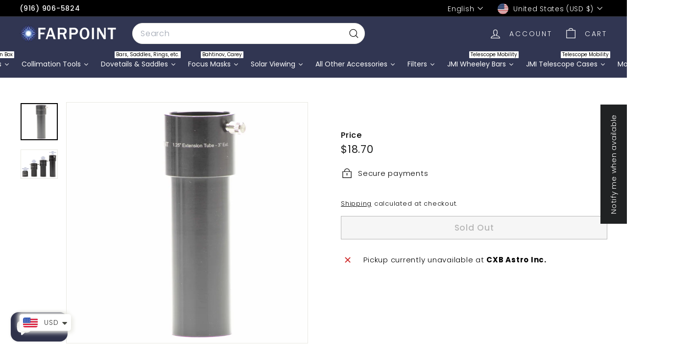

--- FILE ---
content_type: text/html; charset=utf-8
request_url: https://farpointastro.com/products/farpoint-eyepiece-extension-tube-3-inch
body_size: 72501
content:
<!doctype html>
<html class="no-js" lang="en" dir="ltr">
  <head>
    <meta charset="utf-8">
    <meta http-equiv="X-UA-Compatible" content="IE=edge,chrome=1">
    <meta name="viewport" content="width=device-width,initial-scale=1">
    <meta name="theme-color" content="#313652">
    <link rel="canonical" href="https://farpointastro.com/products/farpoint-eyepiece-extension-tube-3-inch">
    <link rel="preconnect" href="https://fonts.shopifycdn.com" crossorigin>
    <link rel="dns-prefetch" href="https://ajax.googleapis.com">
    <link rel="dns-prefetch" href="https://maps.googleapis.com">
    <link rel="dns-prefetch" href="https://maps.gstatic.com"><link rel="shortcut icon" href="//farpointastro.com/cdn/shop/files/Star_only_32x32.png?v=1621876020" type="image/png">
<title>Farpoint Eyepiece Extension Tube - 3 Inch &ndash; FarpointAstro</title>
<meta name="description" content="Farpoint Eyepiece Extension Tube - 3 Inch threads into a 1.25″ telescope eyepiece or focus tube to add a 3″ long extension.">
<meta property="og:site_name" content="FarpointAstro">
<meta property="og:url" content="https://farpointastro.com/products/farpoint-eyepiece-extension-tube-3-inch">
<meta property="og:title" content="Farpoint Eyepiece Extension Tube - 3 Inch">
<meta property="og:type" content="product">
<meta property="og:description" content="Farpoint Eyepiece Extension Tube - 3 Inch threads into a 1.25″ telescope eyepiece or focus tube to add a 3″ long extension."><meta property="og:image" content="http://farpointastro.com/cdn/shop/products/FAV104-square-full-res-1.jpg?v=1625071958">
  <meta property="og:image:secure_url" content="https://farpointastro.com/cdn/shop/products/FAV104-square-full-res-1.jpg?v=1625071958">
  <meta property="og:image:width" content="2600">
  <meta property="og:image:height" content="2600"><meta name="twitter:site" content="@">
<meta name="twitter:card" content="summary_large_image">
<meta name="twitter:title" content="Farpoint Eyepiece Extension Tube - 3 Inch">
<meta name="twitter:description" content="Farpoint Eyepiece Extension Tube - 3 Inch threads into a 1.25″ telescope eyepiece or focus tube to add a 3″ long extension.">

<style data-shopify>@font-face {
  font-family: Poppins;
  font-weight: 500;
  font-style: normal;
  font-display: swap;
  src: url("//farpointastro.com/cdn/fonts/poppins/poppins_n5.ad5b4b72b59a00358afc706450c864c3c8323842.woff2") format("woff2"),
       url("//farpointastro.com/cdn/fonts/poppins/poppins_n5.33757fdf985af2d24b32fcd84c9a09224d4b2c39.woff") format("woff");
}

  @font-face {
  font-family: Poppins;
  font-weight: 300;
  font-style: normal;
  font-display: swap;
  src: url("//farpointastro.com/cdn/fonts/poppins/poppins_n3.05f58335c3209cce17da4f1f1ab324ebe2982441.woff2") format("woff2"),
       url("//farpointastro.com/cdn/fonts/poppins/poppins_n3.6971368e1f131d2c8ff8e3a44a36b577fdda3ff5.woff") format("woff");
}


  @font-face {
  font-family: Poppins;
  font-weight: 600;
  font-style: normal;
  font-display: swap;
  src: url("//farpointastro.com/cdn/fonts/poppins/poppins_n6.aa29d4918bc243723d56b59572e18228ed0786f6.woff2") format("woff2"),
       url("//farpointastro.com/cdn/fonts/poppins/poppins_n6.5f815d845fe073750885d5b7e619ee00e8111208.woff") format("woff");
}

  @font-face {
  font-family: Poppins;
  font-weight: 300;
  font-style: italic;
  font-display: swap;
  src: url("//farpointastro.com/cdn/fonts/poppins/poppins_i3.8536b4423050219f608e17f134fe9ea3b01ed890.woff2") format("woff2"),
       url("//farpointastro.com/cdn/fonts/poppins/poppins_i3.0f4433ada196bcabf726ed78f8e37e0995762f7f.woff") format("woff");
}

  @font-face {
  font-family: Poppins;
  font-weight: 600;
  font-style: italic;
  font-display: swap;
  src: url("//farpointastro.com/cdn/fonts/poppins/poppins_i6.bb8044d6203f492888d626dafda3c2999253e8e9.woff2") format("woff2"),
       url("//farpointastro.com/cdn/fonts/poppins/poppins_i6.e233dec1a61b1e7dead9f920159eda42280a02c3.woff") format("woff");
}

</style><link href="//farpointastro.com/cdn/shop/t/33/assets/components.css?v=43712827778144619181756357256" rel="stylesheet" type="text/css" media="all" />

<style data-shopify>:root {
    --color-body: #ffffff;
    --color-body-alpha-005: rgba(255, 255, 255, 0.05);
    --color-body-dim: #f2f2f2;

    --color-border: #e8e8e1;

    --color-button-primary: #313652;
    --color-button-primary-light: #444b72;
    --color-button-primary-dim: #272b42;
    --color-button-primary-text: #ffffff;

    --color-cart-dot: #ba4444;
    --color-cart-dot-text: #ffffff;

    --color-footer: #ffffff;
    --color-footer-border: #e8e8e1;
    --color-footer-text: #000000;

    --color-link: #000000;

    --color-modal-bg: rgba(15, 15, 15, 0.6);

    --color-nav: #313652;
    --color-nav-search: #ffffff;
    --color-nav-text: #ffffff;

    --color-price: #1c1d1d;

    --color-sale-tag: #ba4444;
    --color-sale-tag-text: #ffffff;

    --color-scheme-1-text: #ffffff;
    --color-scheme-1-bg: #313652;
    --color-scheme-2-text: #313652;
    --color-scheme-2-bg: #ffffff;
    --color-scheme-3-text: #ffffff;
    --color-scheme-3-bg: #313652;

    --color-text-body: #000000;
    --color-text-body-alpha-005: rgba(0, 0, 0, 0.05);
    --color-text-body-alpha-008: rgba(0, 0, 0, 0.08);
    --color-text-savings: #ba4444;

    --color-toolbar: #000000;
    --color-toolbar-text: #ffffff;

    --url-ico-select: url(//farpointastro.com/cdn/shop/t/33/assets/ico-select.svg);
    --url-swirl-svg: url(//farpointastro.com/cdn/shop/t/33/assets/swirl.svg);

    --header-padding-bottom: 0;

    --page-top-padding: 35px;
    --page-narrow: 780px;
    --page-width-padding: 40px;
    --grid-gutter: 22px;
    --index-section-padding: 60px;
    --section-header-bottom: 40px;
    --collapsible-icon-width: 12px;

    --size-chart-margin: 30px 0;
    --size-chart-icon-margin: 5px;

    --newsletter-reminder-padding: 20px 30px 20px 25px;

    --text-frame-margin: 10px;

    /*Shop Pay Installments*/
    --color-body-text: #000000;
    --color-body: #ffffff;
    --color-bg: #ffffff;

    --type-header-primary: Poppins;
    --type-header-fallback: sans-serif;
    --type-header-size: 32px;
    --type-header-weight: 500;
    --type-header-line-height: 1.1;
    --type-header-spacing: 0.05em;

    
      --type-header-transform: none;
    

    --type-base-primary:Poppins;
    --type-base-fallback:sans-serif;
    --type-base-size: 15px;
    --type-base-weight: 300;
    --type-base-spacing: 0.05em;
    --type-base-line-height: 1.6;

    --color-small-image-bg: #ffffff;
    --color-small-image-bg-dark: #f7f7f7;
    --color-large-image-bg: #0f0f0f;
    --color-large-image-bg-light: #303030;

    --icon-stroke-width: 3px;
    --icon-stroke-line-join: miter;

    
      --button-radius: 0;
      --button-padding: 11px 20px;
    

    
      --roundness: 20px;
    

    
      --grid-thickness: 0;
    

    --product-tile-margin: 10%;
    --collection-tile-margin: 15%;

    --swatch-size: 40px;

    
      --swatch-border-radius: 50%;
    
  }

  @media screen and (max-width: 768px) {
    :root {
      --page-top-padding: 15px;
      --page-narrow: 330px;
      --page-width-padding: 17px;
      --grid-gutter: 16px;
      --index-section-padding: 40px;
      --section-header-bottom: 25px;
      --collapsible-icon-width: 10px;
      --text-frame-margin: 7px;
      --type-base-size: 13px;

      
        --roundness: 15px;
        --button-padding: 9px 25px;
      
    }
  }</style><link href="//farpointastro.com/cdn/shop/t/33/assets/overrides.css?v=22777653670148856341756357254" rel="stylesheet" type="text/css" media="all" />
<style data-shopify>:root {
        --product-grid-padding: 12px;
      }</style><script async crossorigin fetchpriority="high" src="/cdn/shopifycloud/importmap-polyfill/es-modules-shim.2.4.0.js"></script>
<script>
      document.documentElement.className = document.documentElement.className.replace('no-js', 'js');

      window.theme = window.theme || {};

      theme.settings = {
        themeName: 'Expanse',
        themeVersion: '7.0.0', // x-release-please-version
      };
    </script><script type="importmap">
{
  "imports": {
    "@archetype-themes/custom-elements/base-media": "//farpointastro.com/cdn/shop/t/33/assets/base-media.js?v=180215418933095669231756357254",
    "@archetype-themes/custom-elements/disclosure": "//farpointastro.com/cdn/shop/t/33/assets/disclosure.js?v=182459945533096787091756357254",
    "@archetype-themes/custom-elements/header-search": "//farpointastro.com/cdn/shop/t/33/assets/header-search.js?v=14790263600647437351756357256",
    "@archetype-themes/custom-elements/product-recommendations": "//farpointastro.com/cdn/shop/t/33/assets/product-recommendations.js?v=76410797257285949611756357256",
    "@archetype-themes/custom-elements/swatches": "//farpointastro.com/cdn/shop/t/33/assets/swatches.js?v=115748111205220542111756357254",
    "@archetype-themes/custom-elements/theme-element": "//farpointastro.com/cdn/shop/t/33/assets/theme-element.js?v=23783870107938227301756357254",
    "@archetype-themes/modules/cart-form": "//farpointastro.com/cdn/shop/t/33/assets/cart-form.js?v=112467115607385685851756357256",
    "@archetype-themes/modules/clone-footer": "//farpointastro.com/cdn/shop/t/33/assets/clone-footer.js?v=65189253863211222311756357256",
    "@archetype-themes/modules/collection-sidebar": "//farpointastro.com/cdn/shop/t/33/assets/collection-sidebar.js?v=1325888889692973131756357256",
    "@archetype-themes/modules/drawers": "//farpointastro.com/cdn/shop/t/33/assets/drawers.js?v=133655453772475736011756357255",
    "@archetype-themes/modules/modal": "//farpointastro.com/cdn/shop/t/33/assets/modal.js?v=158707362359803246971756357257",
    "@archetype-themes/modules/nav-dropdown": "//farpointastro.com/cdn/shop/t/33/assets/nav-dropdown.js?v=161891049847192907061756357256",
    "@archetype-themes/modules/photoswipe": "//farpointastro.com/cdn/shop/t/33/assets/photoswipe.js?v=26893319410327140681756357257",
    "@archetype-themes/modules/slideshow": "//farpointastro.com/cdn/shop/t/33/assets/slideshow.js?v=126977017077271715931756357257",
    "@archetype-themes/utils/a11y": "//farpointastro.com/cdn/shop/t/33/assets/a11y.js?v=42141139595583154601756357256",
    "@archetype-themes/utils/ajax-renderer": "//farpointastro.com/cdn/shop/t/33/assets/ajax-renderer.js?v=17957378971572593961756357256",
    "@archetype-themes/utils/currency": "//farpointastro.com/cdn/shop/t/33/assets/currency.js?v=93335643952206747231756357256",
    "@archetype-themes/utils/events": "//farpointastro.com/cdn/shop/t/33/assets/events.js?v=41484686344495800011756357254",
    "@archetype-themes/utils/product-loader": "//farpointastro.com/cdn/shop/t/33/assets/product-loader.js?v=71947287259713254281756357255",
    "@archetype-themes/utils/resource-loader": "//farpointastro.com/cdn/shop/t/33/assets/resource-loader.js?v=81301169148003274841756357257",
    "@archetype-themes/utils/storage": "//farpointastro.com/cdn/shop/t/33/assets/storage.js?v=165714144265540632071756357257",
    "@archetype-themes/utils/theme-editor-event-handler-mixin": "//farpointastro.com/cdn/shop/t/33/assets/theme-editor-event-handler-mixin.js?v=114462069356338668731756357257",
    "@archetype-themes/utils/utils": "//farpointastro.com/cdn/shop/t/33/assets/utils.js?v=117964846174238173191756357256",
    "@archetype-themes/vendors/flickity": "//farpointastro.com/cdn/shop/t/33/assets/flickity.js?v=180040601754775719741756357256",
    "@archetype-themes/vendors/flickity-fade": "//farpointastro.com/cdn/shop/t/33/assets/flickity-fade.js?v=7618156608010510071756357254",
    "@archetype-themes/vendors/in-view": "//farpointastro.com/cdn/shop/t/33/assets/in-view.js?v=158303221847540477331756357255",
    "@archetype-themes/vendors/photoswipe-ui-default.min": "//farpointastro.com/cdn/shop/t/33/assets/photoswipe-ui-default.min.js?v=153569421128418950921756357254",
    "@archetype-themes/vendors/photoswipe.min": "//farpointastro.com/cdn/shop/t/33/assets/photoswipe.min.js?v=159595140210348923361756357255",
    "components/add-to-cart": "//farpointastro.com/cdn/shop/t/33/assets/add-to-cart.js?v=157761415605003885381756357256",
    "components/announcement-bar": "//farpointastro.com/cdn/shop/t/33/assets/announcement-bar.js?v=121029201872210647121756357256",
    "components/block-buy-buttons": "//farpointastro.com/cdn/shop/t/33/assets/block-buy-buttons.js?v=56380689241029412871756357254",
    "components/block-price": "//farpointastro.com/cdn/shop/t/33/assets/block-price.js?v=174793000406617112591756357256",
    "components/block-variant-picker": "//farpointastro.com/cdn/shop/t/33/assets/block-variant-picker.js?v=100675464509634971691756357254",
    "components/cart-note": "//farpointastro.com/cdn/shop/t/33/assets/cart-note.js?v=56198602689862001351756357256",
    "components/close-cart": "//farpointastro.com/cdn/shop/t/33/assets/close-cart.js?v=122851508247342011791756357257",
    "components/collapsible": "//farpointastro.com/cdn/shop/t/33/assets/collapsible.js?v=177773173634684916621756357254",
    "components/collection-mobile-filters": "//farpointastro.com/cdn/shop/t/33/assets/collection-mobile-filters.js?v=141085733159431533581756357255",
    "components/gift-card-recipient-form": "//farpointastro.com/cdn/shop/t/33/assets/gift-card-recipient-form.js?v=25114532869471163621756357257",
    "components/header-cart-drawer": "//farpointastro.com/cdn/shop/t/33/assets/header-cart-drawer.js?v=10438076937880405391756357256",
    "components/header-drawer": "//farpointastro.com/cdn/shop/t/33/assets/header-drawer.js?v=12194218155632391321756357255",
    "components/header-mobile-nav": "//farpointastro.com/cdn/shop/t/33/assets/header-mobile-nav.js?v=77324086688366174111756357255",
    "components/header-nav": "//farpointastro.com/cdn/shop/t/33/assets/header-nav.js?v=134448756228213604281756357256",
    "components/item-grid": "//farpointastro.com/cdn/shop/t/33/assets/item-grid.js?v=109905781791598941741756357254",
    "components/map": "//farpointastro.com/cdn/shop/t/33/assets/map.js?v=113321260895345124881756357257",
    "components/model-media": "//farpointastro.com/cdn/shop/t/33/assets/model-media.js?v=72293555598817173731756357255",
    "components/newsletter-reminder": "//farpointastro.com/cdn/shop/t/33/assets/newsletter-reminder.js?v=35744343425145152751756357254",
    "components/parallax-image": "//farpointastro.com/cdn/shop/t/33/assets/parallax-image.js?v=59188309605188605141756357255",
    "components/predictive-search": "//farpointastro.com/cdn/shop/t/33/assets/predictive-search.js?v=165210660372665716981756357255",
    "components/price-range": "//farpointastro.com/cdn/shop/t/33/assets/price-range.js?v=87243038936141742371756357256",
    "components/product-images": "//farpointastro.com/cdn/shop/t/33/assets/product-images.js?v=101208797313625026491756357255",
    "components/product-inventory": "//farpointastro.com/cdn/shop/t/33/assets/product-inventory.js?v=69607211263097186841756357255",
    "components/quantity-selector": "//farpointastro.com/cdn/shop/t/33/assets/quantity-selector.js?v=29811676615099985201756357256",
    "components/quick-add": "//farpointastro.com/cdn/shop/t/33/assets/quick-add.js?v=112070224713420499361756357254",
    "components/quick-shop": "//farpointastro.com/cdn/shop/t/33/assets/quick-shop.js?v=169214600794817870211756357256",
    "components/rte": "//farpointastro.com/cdn/shop/t/33/assets/rte.js?v=175428553801475883871756357254",
    "components/section-advanced-accordion": "//farpointastro.com/cdn/shop/t/33/assets/section-advanced-accordion.js?v=172994900201510659141756357255",
    "components/section-age-verification-popup": "//farpointastro.com/cdn/shop/t/33/assets/section-age-verification-popup.js?v=133696332194319723851756357255",
    "components/section-background-image-text": "//farpointastro.com/cdn/shop/t/33/assets/section-background-image-text.js?v=21722524035606903071756357256",
    "components/section-collection-header": "//farpointastro.com/cdn/shop/t/33/assets/section-collection-header.js?v=38468508189529151931756357255",
    "components/section-countdown": "//farpointastro.com/cdn/shop/t/33/assets/section-countdown.js?v=75237863181774550081756357257",
    "components/section-footer": "//farpointastro.com/cdn/shop/t/33/assets/section-footer.js?v=148713697742347807881756357254",
    "components/section-header": "//farpointastro.com/cdn/shop/t/33/assets/section-header.js?v=146891184291599232001756357256",
    "components/section-hotspots": "//farpointastro.com/cdn/shop/t/33/assets/section-hotspots.js?v=123038301200020945031756357255",
    "components/section-image-compare": "//farpointastro.com/cdn/shop/t/33/assets/section-image-compare.js?v=84708806597935999591756357256",
    "components/section-main-addresses": "//farpointastro.com/cdn/shop/t/33/assets/section-main-addresses.js?v=38269558316828166111756357255",
    "components/section-main-cart": "//farpointastro.com/cdn/shop/t/33/assets/section-main-cart.js?v=104282612614769570861756357256",
    "components/section-main-login": "//farpointastro.com/cdn/shop/t/33/assets/section-main-login.js?v=141583384861984065451756357256",
    "components/section-more-products-vendor": "//farpointastro.com/cdn/shop/t/33/assets/section-more-products-vendor.js?v=139037179476081649891756357257",
    "components/section-newsletter-popup": "//farpointastro.com/cdn/shop/t/33/assets/section-newsletter-popup.js?v=14748164573072822331756357255",
    "components/section-password-header": "//farpointastro.com/cdn/shop/t/33/assets/section-password-header.js?v=180461259096248157561756357256",
    "components/section-recently-viewed": "//farpointastro.com/cdn/shop/t/33/assets/section-recently-viewed.js?v=55908193119123770971756357255",
    "components/section-testimonials": "//farpointastro.com/cdn/shop/t/33/assets/section-testimonials.js?v=1105492954700041671756357257",
    "components/store-availability": "//farpointastro.com/cdn/shop/t/33/assets/store-availability.js?v=3599424513449990531756357255",
    "components/theme-editor": "//farpointastro.com/cdn/shop/t/33/assets/theme-editor.js?v=7962243367912863361756357255",
    "components/toggle-cart": "//farpointastro.com/cdn/shop/t/33/assets/toggle-cart.js?v=38431333347854231931756357255",
    "components/toggle-menu": "//farpointastro.com/cdn/shop/t/33/assets/toggle-menu.js?v=184417730195572818991756357256",
    "components/toggle-search": "//farpointastro.com/cdn/shop/t/33/assets/toggle-search.js?v=152152935064256525541756357255",
    "components/tool-tip": "//farpointastro.com/cdn/shop/t/33/assets/tool-tip.js?v=111952048857288946281756357257",
    "components/tool-tip-trigger": "//farpointastro.com/cdn/shop/t/33/assets/tool-tip-trigger.js?v=51579085798980736711756357256",
    "components/variant-sku": "//farpointastro.com/cdn/shop/t/33/assets/variant-sku.js?v=181636493864733257641756357257",
    "components/video-media": "//farpointastro.com/cdn/shop/t/33/assets/video-media.js?v=117747228584985477391756357255",
    "nouislider": "//farpointastro.com/cdn/shop/t/33/assets/nouislider.js?v=100438778919154896961756357256"
  }
}
</script>
<script>
  if (!(HTMLScriptElement.supports && HTMLScriptElement.supports('importmap'))) {
    const el = document.createElement('script')
    el.async = true
    el.src = "//farpointastro.com/cdn/shop/t/33/assets/es-module-shims.min.js?v=3197203922110785981756357257"
    document.head.appendChild(el)
  }
</script>

<script type="module" src="//farpointastro.com/cdn/shop/t/33/assets/is-land.min.js?v=92343381495565747271756357256"></script>



<script type="module">
  try {
    const importMap = document.querySelector('script[type="importmap"]')
    const importMapJson = JSON.parse(importMap.textContent)
    const importMapModules = Object.values(importMapJson.imports)
    for (let i = 0; i < importMapModules.length; i++) {
      const link = document.createElement('link')
      link.rel = 'modulepreload'
      link.href = importMapModules[i]
      document.head.appendChild(link)
    }
  } catch (e) {
    console.error(e)
  }
</script>

<script>window.performance && window.performance.mark && window.performance.mark('shopify.content_for_header.start');</script><meta name="google-site-verification" content="oFEjKffU0QjX2MSI1m4pygwAHZ-k-bixhWWT3r0iDI8">
<meta name="google-site-verification" content="oFEjKffU0QjX2MSI1m4pygwAHZ-k-bixhWWT3r0iDI8">
<meta name="facebook-domain-verification" content="8c5rmzjlo53ak62x0jjsh0ak4nlyf6">
<meta name="facebook-domain-verification" content="uxadpfuoocfilqb45frelvyqrhn8mr">
<meta id="shopify-digital-wallet" name="shopify-digital-wallet" content="/56766398617/digital_wallets/dialog">
<meta name="shopify-checkout-api-token" content="b87bb3af680b2db2ac7a312a4b44b4ee">
<link rel="alternate" type="application/json+oembed" href="https://farpointastro.com/products/farpoint-eyepiece-extension-tube-3-inch.oembed">
<script async="async" src="/checkouts/internal/preloads.js?locale=en-US"></script>
<link rel="preconnect" href="https://shop.app" crossorigin="anonymous">
<script async="async" src="https://shop.app/checkouts/internal/preloads.js?locale=en-US&shop_id=56766398617" crossorigin="anonymous"></script>
<script id="apple-pay-shop-capabilities" type="application/json">{"shopId":56766398617,"countryCode":"US","currencyCode":"USD","merchantCapabilities":["supports3DS"],"merchantId":"gid:\/\/shopify\/Shop\/56766398617","merchantName":"FarpointAstro","requiredBillingContactFields":["postalAddress","email"],"requiredShippingContactFields":["postalAddress","email"],"shippingType":"shipping","supportedNetworks":["visa","masterCard","amex","discover","elo","jcb"],"total":{"type":"pending","label":"FarpointAstro","amount":"1.00"},"shopifyPaymentsEnabled":true,"supportsSubscriptions":true}</script>
<script id="shopify-features" type="application/json">{"accessToken":"b87bb3af680b2db2ac7a312a4b44b4ee","betas":["rich-media-storefront-analytics"],"domain":"farpointastro.com","predictiveSearch":true,"shopId":56766398617,"locale":"en"}</script>
<script>var Shopify = Shopify || {};
Shopify.shop = "farpointastro.myshopify.com";
Shopify.locale = "en";
Shopify.currency = {"active":"USD","rate":"1.0"};
Shopify.country = "US";
Shopify.theme = {"name":"Updated copy of Expanse v3.0.1 | Bold ","id":144210493593,"schema_name":"Expanse","schema_version":"7.0.0","theme_store_id":902,"role":"main"};
Shopify.theme.handle = "null";
Shopify.theme.style = {"id":null,"handle":null};
Shopify.cdnHost = "farpointastro.com/cdn";
Shopify.routes = Shopify.routes || {};
Shopify.routes.root = "/";</script>
<script type="module">!function(o){(o.Shopify=o.Shopify||{}).modules=!0}(window);</script>
<script>!function(o){function n(){var o=[];function n(){o.push(Array.prototype.slice.apply(arguments))}return n.q=o,n}var t=o.Shopify=o.Shopify||{};t.loadFeatures=n(),t.autoloadFeatures=n()}(window);</script>
<script>
  window.ShopifyPay = window.ShopifyPay || {};
  window.ShopifyPay.apiHost = "shop.app\/pay";
  window.ShopifyPay.redirectState = null;
</script>
<script id="shop-js-analytics" type="application/json">{"pageType":"product"}</script>
<script defer="defer" async type="module" src="//farpointastro.com/cdn/shopifycloud/shop-js/modules/v2/client.init-shop-cart-sync_C5BV16lS.en.esm.js"></script>
<script defer="defer" async type="module" src="//farpointastro.com/cdn/shopifycloud/shop-js/modules/v2/chunk.common_CygWptCX.esm.js"></script>
<script type="module">
  await import("//farpointastro.com/cdn/shopifycloud/shop-js/modules/v2/client.init-shop-cart-sync_C5BV16lS.en.esm.js");
await import("//farpointastro.com/cdn/shopifycloud/shop-js/modules/v2/chunk.common_CygWptCX.esm.js");

  window.Shopify.SignInWithShop?.initShopCartSync?.({"fedCMEnabled":true,"windoidEnabled":true});

</script>
<script defer="defer" async type="module" src="//farpointastro.com/cdn/shopifycloud/shop-js/modules/v2/client.payment-terms_CZxnsJam.en.esm.js"></script>
<script defer="defer" async type="module" src="//farpointastro.com/cdn/shopifycloud/shop-js/modules/v2/chunk.common_CygWptCX.esm.js"></script>
<script defer="defer" async type="module" src="//farpointastro.com/cdn/shopifycloud/shop-js/modules/v2/chunk.modal_D71HUcav.esm.js"></script>
<script type="module">
  await import("//farpointastro.com/cdn/shopifycloud/shop-js/modules/v2/client.payment-terms_CZxnsJam.en.esm.js");
await import("//farpointastro.com/cdn/shopifycloud/shop-js/modules/v2/chunk.common_CygWptCX.esm.js");
await import("//farpointastro.com/cdn/shopifycloud/shop-js/modules/v2/chunk.modal_D71HUcav.esm.js");

  
</script>
<script>
  window.Shopify = window.Shopify || {};
  if (!window.Shopify.featureAssets) window.Shopify.featureAssets = {};
  window.Shopify.featureAssets['shop-js'] = {"shop-cart-sync":["modules/v2/client.shop-cart-sync_ZFArdW7E.en.esm.js","modules/v2/chunk.common_CygWptCX.esm.js"],"shop-button":["modules/v2/client.shop-button_tlx5R9nI.en.esm.js","modules/v2/chunk.common_CygWptCX.esm.js"],"init-fed-cm":["modules/v2/client.init-fed-cm_CmiC4vf6.en.esm.js","modules/v2/chunk.common_CygWptCX.esm.js"],"init-windoid":["modules/v2/client.init-windoid_sURxWdc1.en.esm.js","modules/v2/chunk.common_CygWptCX.esm.js"],"init-shop-cart-sync":["modules/v2/client.init-shop-cart-sync_C5BV16lS.en.esm.js","modules/v2/chunk.common_CygWptCX.esm.js"],"init-shop-email-lookup-coordinator":["modules/v2/client.init-shop-email-lookup-coordinator_B8hsDcYM.en.esm.js","modules/v2/chunk.common_CygWptCX.esm.js"],"shop-cash-offers":["modules/v2/client.shop-cash-offers_DOA2yAJr.en.esm.js","modules/v2/chunk.common_CygWptCX.esm.js","modules/v2/chunk.modal_D71HUcav.esm.js"],"pay-button":["modules/v2/client.pay-button_FdsNuTd3.en.esm.js","modules/v2/chunk.common_CygWptCX.esm.js"],"shop-login-button":["modules/v2/client.shop-login-button_C5VAVYt1.en.esm.js","modules/v2/chunk.common_CygWptCX.esm.js","modules/v2/chunk.modal_D71HUcav.esm.js"],"shop-toast-manager":["modules/v2/client.shop-toast-manager_ClPi3nE9.en.esm.js","modules/v2/chunk.common_CygWptCX.esm.js"],"avatar":["modules/v2/client.avatar_BTnouDA3.en.esm.js"],"init-shop-for-new-customer-accounts":["modules/v2/client.init-shop-for-new-customer-accounts_ChsxoAhi.en.esm.js","modules/v2/client.shop-login-button_C5VAVYt1.en.esm.js","modules/v2/chunk.common_CygWptCX.esm.js","modules/v2/chunk.modal_D71HUcav.esm.js"],"init-customer-accounts":["modules/v2/client.init-customer-accounts_DxDtT_ad.en.esm.js","modules/v2/client.shop-login-button_C5VAVYt1.en.esm.js","modules/v2/chunk.common_CygWptCX.esm.js","modules/v2/chunk.modal_D71HUcav.esm.js"],"init-customer-accounts-sign-up":["modules/v2/client.init-customer-accounts-sign-up_CPSyQ0Tj.en.esm.js","modules/v2/client.shop-login-button_C5VAVYt1.en.esm.js","modules/v2/chunk.common_CygWptCX.esm.js","modules/v2/chunk.modal_D71HUcav.esm.js"],"lead-capture":["modules/v2/client.lead-capture_Bi8yE_yS.en.esm.js","modules/v2/chunk.common_CygWptCX.esm.js","modules/v2/chunk.modal_D71HUcav.esm.js"],"checkout-modal":["modules/v2/client.checkout-modal_BPM8l0SH.en.esm.js","modules/v2/chunk.common_CygWptCX.esm.js","modules/v2/chunk.modal_D71HUcav.esm.js"],"shop-follow-button":["modules/v2/client.shop-follow-button_Cva4Ekp9.en.esm.js","modules/v2/chunk.common_CygWptCX.esm.js","modules/v2/chunk.modal_D71HUcav.esm.js"],"shop-login":["modules/v2/client.shop-login_D6lNrXab.en.esm.js","modules/v2/chunk.common_CygWptCX.esm.js","modules/v2/chunk.modal_D71HUcav.esm.js"],"payment-terms":["modules/v2/client.payment-terms_CZxnsJam.en.esm.js","modules/v2/chunk.common_CygWptCX.esm.js","modules/v2/chunk.modal_D71HUcav.esm.js"]};
</script>
<script>(function() {
  var isLoaded = false;
  function asyncLoad() {
    if (isLoaded) return;
    isLoaded = true;
    var urls = ["https:\/\/js.smile.io\/v1\/smile-shopify.js?shop=farpointastro.myshopify.com","\/\/cdn.shopify.com\/proxy\/2a79afdf2b6d5ee176561930a0a9a250efcb947d3d36a2f7332926aa972f8b56\/bingshoppingtool-t2app-prod.trafficmanager.net\/uet\/tracking_script?shop=farpointastro.myshopify.com\u0026sp-cache-control=cHVibGljLCBtYXgtYWdlPTkwMA","https:\/\/static.klaviyo.com\/onsite\/js\/klaviyo.js?company_id=RmjGsX\u0026shop=farpointastro.myshopify.com","https:\/\/static.klaviyo.com\/onsite\/js\/klaviyo.js?company_id=RmjGsX\u0026shop=farpointastro.myshopify.com","\/\/www.powr.io\/powr.js?powr-token=farpointastro.myshopify.com\u0026external-type=shopify\u0026shop=farpointastro.myshopify.com","https:\/\/static.klaviyo.com\/onsite\/js\/klaviyo.js?company_id=XLQaFY\u0026shop=farpointastro.myshopify.com","https:\/\/static.klaviyo.com\/onsite\/js\/klaviyo.js?company_id=XLQaFY\u0026shop=farpointastro.myshopify.com","https:\/\/cdn.shopify.com\/s\/files\/1\/0449\/2568\/1820\/t\/4\/assets\/booster_currency.js?v=1624978055\u0026shop=farpointastro.myshopify.com","https:\/\/cdn.hextom.com\/js\/eventpromotionbar.js?shop=farpointastro.myshopify.com","https:\/\/api.preproduct.io\/preproduct-embed.js?shop=farpointastro.myshopify.com"];
    for (var i = 0; i < urls.length; i++) {
      var s = document.createElement('script');
      s.type = 'text/javascript';
      s.async = true;
      s.src = urls[i];
      var x = document.getElementsByTagName('script')[0];
      x.parentNode.insertBefore(s, x);
    }
  };
  if(window.attachEvent) {
    window.attachEvent('onload', asyncLoad);
  } else {
    window.addEventListener('load', asyncLoad, false);
  }
})();</script>
<script id="__st">var __st={"a":56766398617,"offset":-28800,"reqid":"46eeef05-fca3-4d0d-a54d-c1342055e068-1768846233","pageurl":"farpointastro.com\/products\/farpoint-eyepiece-extension-tube-3-inch","u":"b165f58548cf","p":"product","rtyp":"product","rid":6795789697177};</script>
<script>window.ShopifyPaypalV4VisibilityTracking = true;</script>
<script id="captcha-bootstrap">!function(){'use strict';const t='contact',e='account',n='new_comment',o=[[t,t],['blogs',n],['comments',n],[t,'customer']],c=[[e,'customer_login'],[e,'guest_login'],[e,'recover_customer_password'],[e,'create_customer']],r=t=>t.map((([t,e])=>`form[action*='/${t}']:not([data-nocaptcha='true']) input[name='form_type'][value='${e}']`)).join(','),a=t=>()=>t?[...document.querySelectorAll(t)].map((t=>t.form)):[];function s(){const t=[...o],e=r(t);return a(e)}const i='password',u='form_key',d=['recaptcha-v3-token','g-recaptcha-response','h-captcha-response',i],f=()=>{try{return window.sessionStorage}catch{return}},m='__shopify_v',_=t=>t.elements[u];function p(t,e,n=!1){try{const o=window.sessionStorage,c=JSON.parse(o.getItem(e)),{data:r}=function(t){const{data:e,action:n}=t;return t[m]||n?{data:e,action:n}:{data:t,action:n}}(c);for(const[e,n]of Object.entries(r))t.elements[e]&&(t.elements[e].value=n);n&&o.removeItem(e)}catch(o){console.error('form repopulation failed',{error:o})}}const l='form_type',E='cptcha';function T(t){t.dataset[E]=!0}const w=window,h=w.document,L='Shopify',v='ce_forms',y='captcha';let A=!1;((t,e)=>{const n=(g='f06e6c50-85a8-45c8-87d0-21a2b65856fe',I='https://cdn.shopify.com/shopifycloud/storefront-forms-hcaptcha/ce_storefront_forms_captcha_hcaptcha.v1.5.2.iife.js',D={infoText:'Protected by hCaptcha',privacyText:'Privacy',termsText:'Terms'},(t,e,n)=>{const o=w[L][v],c=o.bindForm;if(c)return c(t,g,e,D).then(n);var r;o.q.push([[t,g,e,D],n]),r=I,A||(h.body.append(Object.assign(h.createElement('script'),{id:'captcha-provider',async:!0,src:r})),A=!0)});var g,I,D;w[L]=w[L]||{},w[L][v]=w[L][v]||{},w[L][v].q=[],w[L][y]=w[L][y]||{},w[L][y].protect=function(t,e){n(t,void 0,e),T(t)},Object.freeze(w[L][y]),function(t,e,n,w,h,L){const[v,y,A,g]=function(t,e,n){const i=e?o:[],u=t?c:[],d=[...i,...u],f=r(d),m=r(i),_=r(d.filter((([t,e])=>n.includes(e))));return[a(f),a(m),a(_),s()]}(w,h,L),I=t=>{const e=t.target;return e instanceof HTMLFormElement?e:e&&e.form},D=t=>v().includes(t);t.addEventListener('submit',(t=>{const e=I(t);if(!e)return;const n=D(e)&&!e.dataset.hcaptchaBound&&!e.dataset.recaptchaBound,o=_(e),c=g().includes(e)&&(!o||!o.value);(n||c)&&t.preventDefault(),c&&!n&&(function(t){try{if(!f())return;!function(t){const e=f();if(!e)return;const n=_(t);if(!n)return;const o=n.value;o&&e.removeItem(o)}(t);const e=Array.from(Array(32),(()=>Math.random().toString(36)[2])).join('');!function(t,e){_(t)||t.append(Object.assign(document.createElement('input'),{type:'hidden',name:u})),t.elements[u].value=e}(t,e),function(t,e){const n=f();if(!n)return;const o=[...t.querySelectorAll(`input[type='${i}']`)].map((({name:t})=>t)),c=[...d,...o],r={};for(const[a,s]of new FormData(t).entries())c.includes(a)||(r[a]=s);n.setItem(e,JSON.stringify({[m]:1,action:t.action,data:r}))}(t,e)}catch(e){console.error('failed to persist form',e)}}(e),e.submit())}));const S=(t,e)=>{t&&!t.dataset[E]&&(n(t,e.some((e=>e===t))),T(t))};for(const o of['focusin','change'])t.addEventListener(o,(t=>{const e=I(t);D(e)&&S(e,y())}));const B=e.get('form_key'),M=e.get(l),P=B&&M;t.addEventListener('DOMContentLoaded',(()=>{const t=y();if(P)for(const e of t)e.elements[l].value===M&&p(e,B);[...new Set([...A(),...v().filter((t=>'true'===t.dataset.shopifyCaptcha))])].forEach((e=>S(e,t)))}))}(h,new URLSearchParams(w.location.search),n,t,e,['guest_login'])})(!0,!0)}();</script>
<script integrity="sha256-4kQ18oKyAcykRKYeNunJcIwy7WH5gtpwJnB7kiuLZ1E=" data-source-attribution="shopify.loadfeatures" defer="defer" src="//farpointastro.com/cdn/shopifycloud/storefront/assets/storefront/load_feature-a0a9edcb.js" crossorigin="anonymous"></script>
<script crossorigin="anonymous" defer="defer" src="//farpointastro.com/cdn/shopifycloud/storefront/assets/shopify_pay/storefront-65b4c6d7.js?v=20250812"></script>
<script data-source-attribution="shopify.dynamic_checkout.dynamic.init">var Shopify=Shopify||{};Shopify.PaymentButton=Shopify.PaymentButton||{isStorefrontPortableWallets:!0,init:function(){window.Shopify.PaymentButton.init=function(){};var t=document.createElement("script");t.src="https://farpointastro.com/cdn/shopifycloud/portable-wallets/latest/portable-wallets.en.js",t.type="module",document.head.appendChild(t)}};
</script>
<script data-source-attribution="shopify.dynamic_checkout.buyer_consent">
  function portableWalletsHideBuyerConsent(e){var t=document.getElementById("shopify-buyer-consent"),n=document.getElementById("shopify-subscription-policy-button");t&&n&&(t.classList.add("hidden"),t.setAttribute("aria-hidden","true"),n.removeEventListener("click",e))}function portableWalletsShowBuyerConsent(e){var t=document.getElementById("shopify-buyer-consent"),n=document.getElementById("shopify-subscription-policy-button");t&&n&&(t.classList.remove("hidden"),t.removeAttribute("aria-hidden"),n.addEventListener("click",e))}window.Shopify?.PaymentButton&&(window.Shopify.PaymentButton.hideBuyerConsent=portableWalletsHideBuyerConsent,window.Shopify.PaymentButton.showBuyerConsent=portableWalletsShowBuyerConsent);
</script>
<script>
  function portableWalletsCleanup(e){e&&e.src&&console.error("Failed to load portable wallets script "+e.src);var t=document.querySelectorAll("shopify-accelerated-checkout .shopify-payment-button__skeleton, shopify-accelerated-checkout-cart .wallet-cart-button__skeleton"),e=document.getElementById("shopify-buyer-consent");for(let e=0;e<t.length;e++)t[e].remove();e&&e.remove()}function portableWalletsNotLoadedAsModule(e){e instanceof ErrorEvent&&"string"==typeof e.message&&e.message.includes("import.meta")&&"string"==typeof e.filename&&e.filename.includes("portable-wallets")&&(window.removeEventListener("error",portableWalletsNotLoadedAsModule),window.Shopify.PaymentButton.failedToLoad=e,"loading"===document.readyState?document.addEventListener("DOMContentLoaded",window.Shopify.PaymentButton.init):window.Shopify.PaymentButton.init())}window.addEventListener("error",portableWalletsNotLoadedAsModule);
</script>

<script type="module" src="https://farpointastro.com/cdn/shopifycloud/portable-wallets/latest/portable-wallets.en.js" onError="portableWalletsCleanup(this)" crossorigin="anonymous"></script>
<script nomodule>
  document.addEventListener("DOMContentLoaded", portableWalletsCleanup);
</script>

<script id='scb4127' type='text/javascript' async='' src='https://farpointastro.com/cdn/shopifycloud/privacy-banner/storefront-banner.js'></script><link id="shopify-accelerated-checkout-styles" rel="stylesheet" media="screen" href="https://farpointastro.com/cdn/shopifycloud/portable-wallets/latest/accelerated-checkout-backwards-compat.css" crossorigin="anonymous">
<style id="shopify-accelerated-checkout-cart">
        #shopify-buyer-consent {
  margin-top: 1em;
  display: inline-block;
  width: 100%;
}

#shopify-buyer-consent.hidden {
  display: none;
}

#shopify-subscription-policy-button {
  background: none;
  border: none;
  padding: 0;
  text-decoration: underline;
  font-size: inherit;
  cursor: pointer;
}

#shopify-subscription-policy-button::before {
  box-shadow: none;
}

      </style>

<script>window.performance && window.performance.mark && window.performance.mark('shopify.content_for_header.end');</script>

<script>
    window.BOLD = window.BOLD || {};
        window.BOLD.options = window.BOLD.options || {};
        window.BOLD.options.settings = window.BOLD.options.settings || {};
        window.BOLD.options.settings.v1_variant_mode = window.BOLD.options.settings.v1_variant_mode || true;
        window.BOLD.options.settings.hybrid_fix_auto_insert_inputs =
        window.BOLD.options.settings.hybrid_fix_auto_insert_inputs || true;
</script>

<script>window.BOLD = window.BOLD || {};
    window.BOLD.common = window.BOLD.common || {};
    window.BOLD.common.Shopify = window.BOLD.common.Shopify || {};
    window.BOLD.common.Shopify.shop = {
      domain: 'farpointastro.com',
      permanent_domain: 'farpointastro.myshopify.com',
      url: 'https://farpointastro.com',
      secure_url: 'https://farpointastro.com',
      money_format: "\u003cspan class=money\u003e${{amount}}\u003c\/span\u003e",
      currency: "USD"
    };
    window.BOLD.common.Shopify.customer = {
      id: null,
      tags: null,
    };
    window.BOLD.common.Shopify.cart = {"note":null,"attributes":{},"original_total_price":0,"total_price":0,"total_discount":0,"total_weight":0.0,"item_count":0,"items":[],"requires_shipping":false,"currency":"USD","items_subtotal_price":0,"cart_level_discount_applications":[],"checkout_charge_amount":0};
    window.BOLD.common.template = 'product';window.BOLD.common.Shopify.formatMoney = function(money, format) {
        function n(t, e) {
            return "undefined" == typeof t ? e : t
        }
        function r(t, e, r, i) {
            if (e = n(e, 2),
                r = n(r, ","),
                i = n(i, "."),
            isNaN(t) || null == t)
                return 0;
            t = (t / 100).toFixed(e);
            var o = t.split(".")
                , a = o[0].replace(/(\d)(?=(\d\d\d)+(?!\d))/g, "$1" + r)
                , s = o[1] ? i + o[1] : "";
            return a + s
        }
        "string" == typeof money && (money = money.replace(".", ""));
        var i = ""
            , o = /\{\{\s*(\w+)\s*\}\}/
            , a = format || window.BOLD.common.Shopify.shop.money_format || window.Shopify.money_format || "$ {{ amount }}";
        switch (a.match(o)[1]) {
            case "amount":
                i = r(money, 2, ",", ".");
                break;
            case "amount_no_decimals":
                i = r(money, 0, ",", ".");
                break;
            case "amount_with_comma_separator":
                i = r(money, 2, ".", ",");
                break;
            case "amount_no_decimals_with_comma_separator":
                i = r(money, 0, ".", ",");
                break;
            case "amount_with_space_separator":
                i = r(money, 2, " ", ",");
                break;
            case "amount_no_decimals_with_space_separator":
                i = r(money, 0, " ", ",");
                break;
            case "amount_with_apostrophe_separator":
                i = r(money, 2, "'", ".");
                break;
        }
        return a.replace(o, i);
    };
    window.BOLD.common.Shopify.saveProduct = function (handle, product) {
      if (typeof handle === 'string' && typeof window.BOLD.common.Shopify.products[handle] === 'undefined') {
        if (typeof product === 'number') {
          window.BOLD.common.Shopify.handles[product] = handle;
          product = { id: product };
        }
        window.BOLD.common.Shopify.products[handle] = product;
      }
    };
    window.BOLD.common.Shopify.saveVariant = function (variant_id, variant) {
      if (typeof variant_id === 'number' && typeof window.BOLD.common.Shopify.variants[variant_id] === 'undefined') {
        window.BOLD.common.Shopify.variants[variant_id] = variant;
      }
    };window.BOLD.common.Shopify.products = window.BOLD.common.Shopify.products || {};
    window.BOLD.common.Shopify.variants = window.BOLD.common.Shopify.variants || {};
    window.BOLD.common.Shopify.handles = window.BOLD.common.Shopify.handles || {};window.BOLD.common.Shopify.handle = "farpoint-eyepiece-extension-tube-3-inch"
window.BOLD.common.Shopify.saveProduct("farpoint-eyepiece-extension-tube-3-inch", 6795789697177);window.BOLD.common.Shopify.saveVariant(40161547747481, { product_id: 6795789697177, product_handle: "farpoint-eyepiece-extension-tube-3-inch", price: 1870, group_id: '', csp_metafield: {}});window.BOLD.apps_installed = {"Product Options":2} || {};window.BOLD.common.Shopify.metafields = window.BOLD.common.Shopify.metafields || {};window.BOLD.common.Shopify.metafields["bold_rp"] = {};window.BOLD.common.Shopify.metafields["bold_csp_defaults"] = {};window.BOLD.common.cacheParams = window.BOLD.common.cacheParams || {};
    window.BOLD.common.cacheParams.options = 1667988314;
</script>

<script>
    window.BOLD.common.cacheParams.options = 1768293567;
</script>
<link href="//farpointastro.com/cdn/shop/t/33/assets/bold-options.css?v=28398101288785812261756357276" rel="stylesheet" type="text/css" media="all" />
<script defer src="https://options.shopapps.site/js/options.js"></script>


    <script src="//farpointastro.com/cdn/shop/t/33/assets/theme.js?v=113616480651186619411756357255" defer="defer"></script>
  

<!-- BEGIN app block: shopify://apps/ta-banner-pop-up/blocks/bss-banner-popup/2db47c8b-7637-4260-aa84-586b08e92aea --><script id='bss-banner-config-data'>
	if(typeof BSS_BP == "undefined") {
	  window.BSS_BP = {
	  	app_id: "",
			shop_id: "14285",
			is_watermark: "true",
			customer: null,
			shopDomain: "farpointastro.myshopify.com",
			storefrontAccessToken: "66d82aacc935ddb4f1fdd4fd58bc6d03",
			popup: {
				configs: [],
			},
			banner: {
				configs: []
			},
			window_popup: {
				configs: []
			},
			popupSettings: {
				delay_time: 2,
				gap_time: 3,
			},
			page_type: "product",
			productPageId: "6795789697177",
			collectionPageId: "",
			noImageAvailableImgUrl: "https://cdn.shopify.com/extensions/019bba9f-8306-754a-a18a-684ca98c6f55/banner-popup-tae-331/assets/no-image-available.png",
			currentLocale: {
				name: "English",
				primary: true,
				iso_code: "en",
			},
			country: {
				name: "United States",
				iso_code: "US",
				currencySymbol: "$",
				market_id: "1030291609",
			},
			is_locked: false,
			partner_development: false,
			excluded_ips: '[]',
		}
		Object.defineProperty(BSS_BP, 'plan_code', {
			enumerable: false,
			configurable: false,
			writable: false,
			value: "free",
		});
		Object.defineProperty(BSS_BP, 'is_exceed_quota', {
			enumerable: false,
			configurable: false,
			writable: false,
			value: "",
		});
		Object.defineProperty(BSS_BP, 'is_legacy', {
			enumerable: false,
			configurable: false,
			writable: false,
			value: "true",
		});
	}
</script>


	<link fetchpriority="high" rel="preload" as="script" href=https://cdn.shopify.com/extensions/019bba9f-8306-754a-a18a-684ca98c6f55/banner-popup-tae-331/assets/bss.bp.shared.js />
	<!-- BEGIN app snippet: window-popup-config --><script>
  BSS_BP.window_popup.configs = [].concat();

  
  BSS_BP.window_popup.dictionary = {};
  </script><!-- END app snippet -->
	<!-- BEGIN app snippet: banner-config --><script>

  BSS_BP.banner.configs = [].concat();

  
  BSS_BP.banner.dictionary = {};
  </script><!-- END app snippet -->
	<!-- BEGIN app snippet: sale-popup-config --><script>
  
    BSS_BP.popupSettings = {"delay_time":2,"gap_time":3};
  

  

  BSS_BP.popup.configs = [].concat();
  
  BSS_BP.popup.dictionary = {};
  </script><!-- END app snippet -->


<!-- BEGIN app snippet: support-code -->
<!-- END app snippet -->


	<script
		id='init_script'
		defer
		src='https://cdn.shopify.com/extensions/019bba9f-8306-754a-a18a-684ca98c6f55/banner-popup-tae-331/assets/bss.bp.index.js'
	></script>



<!-- END app block --><!-- BEGIN app block: shopify://apps/pagefly-page-builder/blocks/app-embed/83e179f7-59a0-4589-8c66-c0dddf959200 -->

<!-- BEGIN app snippet: pagefly-cro-ab-testing-main -->







<script>
  ;(function () {
    const url = new URL(window.location)
    const viewParam = url.searchParams.get('view')
    if (viewParam && viewParam.includes('variant-pf-')) {
      url.searchParams.set('pf_v', viewParam)
      url.searchParams.delete('view')
      window.history.replaceState({}, '', url)
    }
  })()
</script>



<script type='module'>
  
  window.PAGEFLY_CRO = window.PAGEFLY_CRO || {}

  window.PAGEFLY_CRO['data_debug'] = {
    original_template_suffix: "all_products",
    allow_ab_test: false,
    ab_test_start_time: 0,
    ab_test_end_time: 0,
    today_date_time: 1768846234000,
  }
  window.PAGEFLY_CRO['GA4'] = { enabled: false}
</script>

<!-- END app snippet -->








  <script src='https://cdn.shopify.com/extensions/019bb4f9-aed6-78a3-be91-e9d44663e6bf/pagefly-page-builder-215/assets/pagefly-helper.js' defer='defer'></script>

  <script src='https://cdn.shopify.com/extensions/019bb4f9-aed6-78a3-be91-e9d44663e6bf/pagefly-page-builder-215/assets/pagefly-general-helper.js' defer='defer'></script>

  <script src='https://cdn.shopify.com/extensions/019bb4f9-aed6-78a3-be91-e9d44663e6bf/pagefly-page-builder-215/assets/pagefly-snap-slider.js' defer='defer'></script>

  <script src='https://cdn.shopify.com/extensions/019bb4f9-aed6-78a3-be91-e9d44663e6bf/pagefly-page-builder-215/assets/pagefly-slideshow-v3.js' defer='defer'></script>

  <script src='https://cdn.shopify.com/extensions/019bb4f9-aed6-78a3-be91-e9d44663e6bf/pagefly-page-builder-215/assets/pagefly-slideshow-v4.js' defer='defer'></script>

  <script src='https://cdn.shopify.com/extensions/019bb4f9-aed6-78a3-be91-e9d44663e6bf/pagefly-page-builder-215/assets/pagefly-glider.js' defer='defer'></script>

  <script src='https://cdn.shopify.com/extensions/019bb4f9-aed6-78a3-be91-e9d44663e6bf/pagefly-page-builder-215/assets/pagefly-slideshow-v1-v2.js' defer='defer'></script>

  <script src='https://cdn.shopify.com/extensions/019bb4f9-aed6-78a3-be91-e9d44663e6bf/pagefly-page-builder-215/assets/pagefly-product-media.js' defer='defer'></script>

  <script src='https://cdn.shopify.com/extensions/019bb4f9-aed6-78a3-be91-e9d44663e6bf/pagefly-page-builder-215/assets/pagefly-product.js' defer='defer'></script>


<script id='pagefly-helper-data' type='application/json'>
  {
    "page_optimization": {
      "assets_prefetching": false
    },
    "elements_asset_mapper": {
      "Accordion": "https://cdn.shopify.com/extensions/019bb4f9-aed6-78a3-be91-e9d44663e6bf/pagefly-page-builder-215/assets/pagefly-accordion.js",
      "Accordion3": "https://cdn.shopify.com/extensions/019bb4f9-aed6-78a3-be91-e9d44663e6bf/pagefly-page-builder-215/assets/pagefly-accordion3.js",
      "CountDown": "https://cdn.shopify.com/extensions/019bb4f9-aed6-78a3-be91-e9d44663e6bf/pagefly-page-builder-215/assets/pagefly-countdown.js",
      "GMap1": "https://cdn.shopify.com/extensions/019bb4f9-aed6-78a3-be91-e9d44663e6bf/pagefly-page-builder-215/assets/pagefly-gmap.js",
      "GMap2": "https://cdn.shopify.com/extensions/019bb4f9-aed6-78a3-be91-e9d44663e6bf/pagefly-page-builder-215/assets/pagefly-gmap.js",
      "GMapBasicV2": "https://cdn.shopify.com/extensions/019bb4f9-aed6-78a3-be91-e9d44663e6bf/pagefly-page-builder-215/assets/pagefly-gmap.js",
      "GMapAdvancedV2": "https://cdn.shopify.com/extensions/019bb4f9-aed6-78a3-be91-e9d44663e6bf/pagefly-page-builder-215/assets/pagefly-gmap.js",
      "HTML.Video": "https://cdn.shopify.com/extensions/019bb4f9-aed6-78a3-be91-e9d44663e6bf/pagefly-page-builder-215/assets/pagefly-htmlvideo.js",
      "HTML.Video2": "https://cdn.shopify.com/extensions/019bb4f9-aed6-78a3-be91-e9d44663e6bf/pagefly-page-builder-215/assets/pagefly-htmlvideo2.js",
      "HTML.Video3": "https://cdn.shopify.com/extensions/019bb4f9-aed6-78a3-be91-e9d44663e6bf/pagefly-page-builder-215/assets/pagefly-htmlvideo2.js",
      "BackgroundVideo": "https://cdn.shopify.com/extensions/019bb4f9-aed6-78a3-be91-e9d44663e6bf/pagefly-page-builder-215/assets/pagefly-htmlvideo2.js",
      "Instagram": "https://cdn.shopify.com/extensions/019bb4f9-aed6-78a3-be91-e9d44663e6bf/pagefly-page-builder-215/assets/pagefly-instagram.js",
      "Instagram2": "https://cdn.shopify.com/extensions/019bb4f9-aed6-78a3-be91-e9d44663e6bf/pagefly-page-builder-215/assets/pagefly-instagram.js",
      "Insta3": "https://cdn.shopify.com/extensions/019bb4f9-aed6-78a3-be91-e9d44663e6bf/pagefly-page-builder-215/assets/pagefly-instagram3.js",
      "Tabs": "https://cdn.shopify.com/extensions/019bb4f9-aed6-78a3-be91-e9d44663e6bf/pagefly-page-builder-215/assets/pagefly-tab.js",
      "Tabs3": "https://cdn.shopify.com/extensions/019bb4f9-aed6-78a3-be91-e9d44663e6bf/pagefly-page-builder-215/assets/pagefly-tab3.js",
      "ProductBox": "https://cdn.shopify.com/extensions/019bb4f9-aed6-78a3-be91-e9d44663e6bf/pagefly-page-builder-215/assets/pagefly-cart.js",
      "FBPageBox2": "https://cdn.shopify.com/extensions/019bb4f9-aed6-78a3-be91-e9d44663e6bf/pagefly-page-builder-215/assets/pagefly-facebook.js",
      "FBLikeButton2": "https://cdn.shopify.com/extensions/019bb4f9-aed6-78a3-be91-e9d44663e6bf/pagefly-page-builder-215/assets/pagefly-facebook.js",
      "TwitterFeed2": "https://cdn.shopify.com/extensions/019bb4f9-aed6-78a3-be91-e9d44663e6bf/pagefly-page-builder-215/assets/pagefly-twitter.js",
      "Paragraph4": "https://cdn.shopify.com/extensions/019bb4f9-aed6-78a3-be91-e9d44663e6bf/pagefly-page-builder-215/assets/pagefly-paragraph4.js",

      "AliReviews": "https://cdn.shopify.com/extensions/019bb4f9-aed6-78a3-be91-e9d44663e6bf/pagefly-page-builder-215/assets/pagefly-3rd-elements.js",
      "BackInStock": "https://cdn.shopify.com/extensions/019bb4f9-aed6-78a3-be91-e9d44663e6bf/pagefly-page-builder-215/assets/pagefly-3rd-elements.js",
      "GloboBackInStock": "https://cdn.shopify.com/extensions/019bb4f9-aed6-78a3-be91-e9d44663e6bf/pagefly-page-builder-215/assets/pagefly-3rd-elements.js",
      "GrowaveWishlist": "https://cdn.shopify.com/extensions/019bb4f9-aed6-78a3-be91-e9d44663e6bf/pagefly-page-builder-215/assets/pagefly-3rd-elements.js",
      "InfiniteOptionsShopPad": "https://cdn.shopify.com/extensions/019bb4f9-aed6-78a3-be91-e9d44663e6bf/pagefly-page-builder-215/assets/pagefly-3rd-elements.js",
      "InkybayProductPersonalizer": "https://cdn.shopify.com/extensions/019bb4f9-aed6-78a3-be91-e9d44663e6bf/pagefly-page-builder-215/assets/pagefly-3rd-elements.js",
      "LimeSpot": "https://cdn.shopify.com/extensions/019bb4f9-aed6-78a3-be91-e9d44663e6bf/pagefly-page-builder-215/assets/pagefly-3rd-elements.js",
      "Loox": "https://cdn.shopify.com/extensions/019bb4f9-aed6-78a3-be91-e9d44663e6bf/pagefly-page-builder-215/assets/pagefly-3rd-elements.js",
      "Opinew": "https://cdn.shopify.com/extensions/019bb4f9-aed6-78a3-be91-e9d44663e6bf/pagefly-page-builder-215/assets/pagefly-3rd-elements.js",
      "Powr": "https://cdn.shopify.com/extensions/019bb4f9-aed6-78a3-be91-e9d44663e6bf/pagefly-page-builder-215/assets/pagefly-3rd-elements.js",
      "ProductReviews": "https://cdn.shopify.com/extensions/019bb4f9-aed6-78a3-be91-e9d44663e6bf/pagefly-page-builder-215/assets/pagefly-3rd-elements.js",
      "PushOwl": "https://cdn.shopify.com/extensions/019bb4f9-aed6-78a3-be91-e9d44663e6bf/pagefly-page-builder-215/assets/pagefly-3rd-elements.js",
      "ReCharge": "https://cdn.shopify.com/extensions/019bb4f9-aed6-78a3-be91-e9d44663e6bf/pagefly-page-builder-215/assets/pagefly-3rd-elements.js",
      "Rivyo": "https://cdn.shopify.com/extensions/019bb4f9-aed6-78a3-be91-e9d44663e6bf/pagefly-page-builder-215/assets/pagefly-3rd-elements.js",
      "TrackingMore": "https://cdn.shopify.com/extensions/019bb4f9-aed6-78a3-be91-e9d44663e6bf/pagefly-page-builder-215/assets/pagefly-3rd-elements.js",
      "Vitals": "https://cdn.shopify.com/extensions/019bb4f9-aed6-78a3-be91-e9d44663e6bf/pagefly-page-builder-215/assets/pagefly-3rd-elements.js",
      "Wiser": "https://cdn.shopify.com/extensions/019bb4f9-aed6-78a3-be91-e9d44663e6bf/pagefly-page-builder-215/assets/pagefly-3rd-elements.js"
    },
    "custom_elements_mapper": {
      "pf-click-action-element": "https://cdn.shopify.com/extensions/019bb4f9-aed6-78a3-be91-e9d44663e6bf/pagefly-page-builder-215/assets/pagefly-click-action-element.js",
      "pf-dialog-element": "https://cdn.shopify.com/extensions/019bb4f9-aed6-78a3-be91-e9d44663e6bf/pagefly-page-builder-215/assets/pagefly-dialog-element.js"
    }
  }
</script>


<!-- END app block --><!-- BEGIN app block: shopify://apps/apippa-custom-price-calc/blocks/cpc-app-embed/c499fa68-8478-4285-a3f7-27654dd66c3e -->    
    <script>console.log("Not inside Theme Editor");</script>
    
      <!-- Injecting jQuery from CDN -->
    
      <script>
        (function() {
          function loadScript(src, callback) {
            var script = document.createElement('script');
            script.src = src;
            script.type = 'text/javascript';
            script.onload = callback;
            document.head.appendChild(script);
          }
      
          function loadCalculator() {
            loadScript('https://cdn-assets.custompricecalculator.com/shopify/calculator.js', function() {
              console.log('Calculator script loaded!');
            });
          }
          setTimeout(function(){
          if (typeof window.jQuery === 'undefined') {
            loadScript('https://ajax.googleapis.com/ajax/libs/jquery/3.7.1/jquery.min.js', function() {
              console.log('jQuery loaded!');
              loadCalculator();
            });
          } else {
            console.log('jQuery already present!');
            loadCalculator();
          }
        }, 800);
        })();
      </script>
       
    
  
  <!-- END app block --><!-- BEGIN app block: shopify://apps/ta-labels-badges/blocks/bss-pl-config-data/91bfe765-b604-49a1-805e-3599fa600b24 --><script
    id='bss-pl-config-data'
>
	let TAE_StoreId = "11107";
	if (typeof BSS_PL == 'undefined' || TAE_StoreId !== "") {
  		var BSS_PL = {};
		BSS_PL.storeId = 11107;
		BSS_PL.currentPlan = "ten_usd";
		BSS_PL.apiServerProduction = "https://product-labels.tech-arms.io";
		BSS_PL.publicAccessToken = "b86a5116f0b62da9de5262e080d30cee";
		BSS_PL.customerTags = "null";
		BSS_PL.customerId = "null";
		BSS_PL.storeIdCustomOld = 10678;
		BSS_PL.storeIdOldWIthPriority = 12200;
		BSS_PL.storeIdOptimizeAppendLabel = 59637
		BSS_PL.optimizeCodeIds = null; 
		BSS_PL.extendedFeatureIds = null;
		BSS_PL.integration = {"laiReview":{"status":0,"config":[]}};
		BSS_PL.settingsData  = {};
		BSS_PL.configProductMetafields = [];
		BSS_PL.configVariantMetafields = [];
		
		BSS_PL.configData = [].concat({"id":192182,"name":"Holiday Sale 2025 BFCM","priority":0,"enable_priority":0,"enable":1,"pages":"1,2,4","related_product_tag":null,"first_image_tags":null,"img_url":"Black_friday_24.png","public_img_url":"https://cdn.shopify.com/s/files/1/0567/6639/8617/files/Black_friday_24.png?v=1763746183","position":1,"apply":0,"product_type":2,"exclude_products":6,"collection_image_type":0,"product":"","variant":"","collection":"","exclude_product_ids":"","collection_image":"","inventory":0,"tags":"Holiday Sale","excludeTags":"","vendors":"","from_price":null,"to_price":null,"domain_id":11107,"locations":"","enable_allowed_countries":0,"locales":"","enable_allowed_locales":0,"enable_visibility_date":0,"from_date":null,"to_date":null,"enable_discount_range":0,"discount_type":1,"discount_from":null,"discount_to":null,"label_text":"Hello%21","label_text_color":"#ffffff","label_text_background_color":{"type":"hex","value":"#ff7f50ff"},"label_text_font_size":12,"label_text_no_image":1,"label_text_in_stock":"In Stock","label_text_out_stock":"Sold out","label_shadow":{"blur":"0","h_offset":0,"v_offset":0},"label_opacity":100,"topBottom_padding":4,"border_radius":"0px 0px 0px 0px","border_style":"none","border_size":"0","border_color":"#000000","label_shadow_color":"#808080","label_text_style":0,"label_text_font_family":null,"label_text_font_url":null,"customer_label_preview_image":"/static/adminhtml/images/sample.jpg","label_preview_image":"https://cdn.shopify.com/s/files/1/0567/6639/8617/products/tpw_lb12.jpg?v=1625071977","label_text_enable":0,"customer_tags":"","exclude_customer_tags":"","customer_type":"allcustomers","exclude_customers":"all_customer_tags","label_on_image":"2","label_type":2,"badge_type":0,"custom_selector":"{\"collectionPageSelector\":\"\",\"homePageSelector\":\"\",\"productPageSelector\":\"\",\"searchPageSelector\":\"\",\"otherPageSelector\":\"\"}","margin_top":0,"margin_bottom":0,"mobile_height_label":30,"mobile_width_label":30,"mobile_font_size_label":12,"emoji":null,"emoji_position":null,"transparent_background":null,"custom_page":null,"check_custom_page":false,"include_custom_page":null,"check_include_custom_page":false,"margin_left":0,"instock":null,"price_range_from":null,"price_range_to":null,"enable_price_range":0,"enable_product_publish":0,"customer_selected_product":null,"selected_product":null,"product_publish_from":null,"product_publish_to":null,"enable_countdown_timer":0,"option_format_countdown":0,"countdown_time":null,"option_end_countdown":null,"start_day_countdown":null,"countdown_type":1,"countdown_daily_from_time":null,"countdown_daily_to_time":null,"countdown_interval_start_time":null,"countdown_interval_length":null,"countdown_interval_break_length":null,"public_url_s3":"https://production-labels-bucket.s3.us-east-2.amazonaws.com/public/static/adminhtml/libs/77/Black_friday_24.png","enable_visibility_period":0,"visibility_period":1,"createdAt":"2025-11-21T17:27:10.000Z","customer_ids":"","exclude_customer_ids":"","angle":0,"toolTipText":"","label_shape":"rectangle","label_shape_type":1,"mobile_fixed_percent_label":"percentage","desktop_width_label":30,"desktop_height_label":30,"desktop_fixed_percent_label":"percentage","mobile_position":0,"desktop_label_unlimited_top":33,"desktop_label_unlimited_left":33,"mobile_label_unlimited_top":33,"mobile_label_unlimited_left":33,"mobile_margin_top":0,"mobile_margin_left":0,"mobile_config_label_enable":null,"mobile_default_config":1,"mobile_margin_bottom":0,"enable_fixed_time":0,"fixed_time":null,"statusLabelHoverText":0,"labelHoverTextLink":{"url":"","is_open_in_newtab":true},"labelAltText":"","statusLabelAltText":0,"enable_badge_stock":0,"badge_stock_style":1,"badge_stock_config":null,"enable_multi_badge":0,"animation_type":0,"animation_duration":2,"animation_repeat_option":0,"animation_repeat":0,"desktop_show_badges":1,"mobile_show_badges":1,"desktop_show_labels":1,"mobile_show_labels":1,"label_text_unlimited_stock":"Unlimited Stock","img_plan_id":13,"label_badge_type":"image","deletedAt":null,"desktop_lock_aspect_ratio":false,"mobile_lock_aspect_ratio":false,"img_aspect_ratio":1.413,"preview_board_width":490,"preview_board_height":490,"set_size_on_mobile":true,"set_position_on_mobile":true,"set_margin_on_mobile":true,"from_stock":0,"to_stock":0,"condition_product_title":"{\"enable\":false,\"type\":1,\"content\":\"\"}","conditions_apply_type":"{\"discount\":1,\"price\":1,\"inventory\":1}","public_font_url":null,"font_size_ratio":null,"group_ids":"[]","metafields":"{\"valueProductMetafield\":[],\"valueVariantMetafield\":[],\"matching_type\":1,\"metafield_type\":1}","no_ratio_height":false,"updatedAt":"2025-11-21T17:31:23.000Z","multipleBadge":null,"translations":[],"label_id":192182,"label_text_id":192182,"bg_style":"solid"},{"id":177643,"name":"WB Medium Sale","priority":0,"enable_priority":0,"enable":1,"pages":"1,2,3,4,7","related_product_tag":null,"first_image_tags":null,"img_url":"png-transparent-white-and-red-sale-illustration-sales-label-sticker-icon-sale-tag-sale-tag-text-logo-removebg-preview%282%29.png","public_img_url":"https://cdn.shopify.com/s/files/1/0567/6639/8617/files/png-transparent-white-and-red-sale-illustration-sales-label-sticker-icon-sale-tag-sale-tag-text-logo-removebg-preview_282_29_d22be09d-a37e-45e2-a77d-8b73cb0a1111.png?v=1760404168","position":0,"apply":null,"product_type":2,"exclude_products":6,"collection_image_type":0,"product":"","variant":"","collection":"","exclude_product_ids":"","collection_image":"","inventory":0,"tags":"ONSALE","excludeTags":"","vendors":"","from_price":null,"to_price":null,"domain_id":11107,"locations":"","enable_allowed_countries":0,"locales":"","enable_allowed_locales":0,"enable_visibility_date":1,"from_date":"2025-07-27T07:00:00.000Z","to_date":"2025-08-09T07:00:00.000Z","enable_discount_range":0,"discount_type":1,"discount_from":null,"discount_to":null,"label_text":"New%20arrival","label_text_color":"#ffffff","label_text_background_color":{"type":"hex","value":"#4482B4ff"},"label_text_font_size":12,"label_text_no_image":1,"label_text_in_stock":"In Stock","label_text_out_stock":"Sold out","label_shadow":{"blur":0,"h_offset":0,"v_offset":0},"label_opacity":100,"topBottom_padding":4,"border_radius":"0px 0px 0px 0px","border_style":"none","border_size":"0","border_color":"#000000","label_shadow_color":"#808080","label_text_style":0,"label_text_font_family":null,"label_text_font_url":null,"customer_label_preview_image":null,"label_preview_image":"https://cdn.shopify.com/s/files/1/0567/6639/8617/products/tpw_med3_5397ac2f-aa09-4edb-b8c4-317e88d4221a.jpg?v=1625072145","label_text_enable":0,"customer_tags":"","exclude_customer_tags":"","customer_type":"allcustomers","exclude_customers":"all_customer_tags","label_on_image":"2","label_type":1,"badge_type":0,"custom_selector":null,"margin_top":0,"margin_bottom":0,"mobile_height_label":-1,"mobile_width_label":30,"mobile_font_size_label":12,"emoji":null,"emoji_position":null,"transparent_background":null,"custom_page":null,"check_custom_page":false,"include_custom_page":"","check_include_custom_page":false,"margin_left":0,"instock":null,"price_range_from":null,"price_range_to":null,"enable_price_range":0,"enable_product_publish":0,"customer_selected_product":null,"selected_product":null,"product_publish_from":null,"product_publish_to":null,"enable_countdown_timer":0,"option_format_countdown":0,"countdown_time":null,"option_end_countdown":null,"start_day_countdown":null,"countdown_type":1,"countdown_daily_from_time":null,"countdown_daily_to_time":null,"countdown_interval_start_time":null,"countdown_interval_length":null,"countdown_interval_break_length":null,"public_url_s3":"https://production-labels-bucket.s3.us-east-2.amazonaws.com/public/static/base/images/customer/8948/png-transparent-white-and-red-sale-illustration-sales-label-sticker-icon-sale-tag-sale-tag-text-logo-removebg-preview_2_.png","enable_visibility_period":0,"visibility_period":1,"createdAt":"2025-07-27T15:12:06.000Z","customer_ids":"","exclude_customer_ids":"","angle":0,"toolTipText":"","label_shape":"3","label_shape_type":2,"mobile_fixed_percent_label":"percentage","desktop_width_label":27,"desktop_height_label":-1,"desktop_fixed_percent_label":"percentage","mobile_position":0,"desktop_label_unlimited_top":0,"desktop_label_unlimited_left":0,"mobile_label_unlimited_top":0,"mobile_label_unlimited_left":0,"mobile_margin_top":0,"mobile_margin_left":0,"mobile_config_label_enable":0,"mobile_default_config":1,"mobile_margin_bottom":0,"enable_fixed_time":0,"fixed_time":null,"statusLabelHoverText":0,"labelHoverTextLink":{"url":"","is_open_in_newtab":true},"labelAltText":"","statusLabelAltText":0,"enable_badge_stock":0,"badge_stock_style":1,"badge_stock_config":null,"enable_multi_badge":0,"animation_type":5,"animation_duration":2,"animation_repeat_option":0,"animation_repeat":0,"desktop_show_badges":1,"mobile_show_badges":1,"desktop_show_labels":1,"mobile_show_labels":1,"label_text_unlimited_stock":"Unlimited Stock","img_plan_id":14,"label_badge_type":"image","deletedAt":null,"desktop_lock_aspect_ratio":true,"mobile_lock_aspect_ratio":true,"img_aspect_ratio":1.736,"preview_board_width":490,"preview_board_height":387,"set_size_on_mobile":true,"set_position_on_mobile":true,"set_margin_on_mobile":true,"from_stock":null,"to_stock":null,"condition_product_title":"{\"enable\":false,\"type\":1,\"content\":\"\"}","conditions_apply_type":"{\"discount\":1,\"price\":1,\"inventory\":1}","public_font_url":null,"font_size_ratio":0.5,"group_ids":"[]","metafields":"{\"valueProductMetafield\":[],\"valueVariantMetafield\":[],\"matching_type\":1,\"metafield_type\":1}","no_ratio_height":true,"updatedAt":"2025-10-14T01:09:29.000Z","multipleBadge":null,"translations":[],"label_id":177643,"label_text_id":177643,"bg_style":"solid"},{"id":175438,"name":"Special Deal","priority":0,"enable_priority":0,"enable":1,"pages":"1,2,3,4,7","related_product_tag":null,"first_image_tags":null,"img_url":"","public_img_url":"","position":0,"apply":null,"product_type":2,"exclude_products":6,"collection_image_type":0,"product":"","variant":"","collection":"","exclude_product_ids":"","collection_image":"","inventory":0,"tags":"Special Deal","excludeTags":"","vendors":"","from_price":null,"to_price":null,"domain_id":11107,"locations":"","enable_allowed_countries":0,"locales":"","enable_allowed_locales":0,"enable_visibility_date":0,"from_date":null,"to_date":null,"enable_discount_range":0,"discount_type":1,"discount_from":null,"discount_to":null,"label_text":"%3Cp%3ESpecial%20Discount%21%3C/p%3E","label_text_color":"#ffffff","label_text_background_color":{"type":"hex","value":"#4482B4ff"},"label_text_font_size":12,"label_text_no_image":1,"label_text_in_stock":"In Stock","label_text_out_stock":"Sold out","label_shadow":{"blur":0,"h_offset":0,"v_offset":0},"label_opacity":100,"topBottom_padding":4,"border_radius":"0px 0px 0px 0px","border_style":"none","border_size":"0","border_color":"#000000","label_shadow_color":"#808080","label_text_style":0,"label_text_font_family":null,"label_text_font_url":null,"customer_label_preview_image":null,"label_preview_image":"https://cdn.shopify.com/s/files/1/0567/6639/8617/products/tpw_med3_5397ac2f-aa09-4edb-b8c4-317e88d4221a.jpg?v=1625072145","label_text_enable":1,"customer_tags":"","exclude_customer_tags":"","customer_type":"allcustomers","exclude_customers":"all_customer_tags","label_on_image":"2","label_type":1,"badge_type":0,"custom_selector":null,"margin_top":0,"margin_bottom":0,"mobile_height_label":15,"mobile_width_label":30,"mobile_font_size_label":12,"emoji":null,"emoji_position":null,"transparent_background":null,"custom_page":null,"check_custom_page":false,"include_custom_page":null,"check_include_custom_page":false,"margin_left":0,"instock":null,"price_range_from":null,"price_range_to":null,"enable_price_range":0,"enable_product_publish":0,"customer_selected_product":null,"selected_product":null,"product_publish_from":null,"product_publish_to":null,"enable_countdown_timer":0,"option_format_countdown":0,"countdown_time":null,"option_end_countdown":null,"start_day_countdown":null,"countdown_type":1,"countdown_daily_from_time":null,"countdown_daily_to_time":null,"countdown_interval_start_time":null,"countdown_interval_length":null,"countdown_interval_break_length":null,"public_url_s3":"","enable_visibility_period":0,"visibility_period":1,"createdAt":"2025-07-04T18:02:53.000Z","customer_ids":"","exclude_customer_ids":"","angle":0,"toolTipText":"","label_shape":"3","label_shape_type":2,"mobile_fixed_percent_label":"percentage","desktop_width_label":30,"desktop_height_label":15,"desktop_fixed_percent_label":"percentage","mobile_position":0,"desktop_label_unlimited_top":0,"desktop_label_unlimited_left":0,"mobile_label_unlimited_top":0,"mobile_label_unlimited_left":0,"mobile_margin_top":0,"mobile_margin_left":0,"mobile_config_label_enable":0,"mobile_default_config":1,"mobile_margin_bottom":0,"enable_fixed_time":0,"fixed_time":null,"statusLabelHoverText":0,"labelHoverTextLink":{"url":"","is_open_in_newtab":true},"labelAltText":"","statusLabelAltText":0,"enable_badge_stock":0,"badge_stock_style":1,"badge_stock_config":null,"enable_multi_badge":0,"animation_type":0,"animation_duration":2,"animation_repeat_option":0,"animation_repeat":0,"desktop_show_badges":1,"mobile_show_badges":1,"desktop_show_labels":1,"mobile_show_labels":1,"label_text_unlimited_stock":"Unlimited Stock","img_plan_id":0,"label_badge_type":"text","deletedAt":null,"desktop_lock_aspect_ratio":true,"mobile_lock_aspect_ratio":true,"img_aspect_ratio":1,"preview_board_width":448,"preview_board_height":354,"set_size_on_mobile":true,"set_position_on_mobile":true,"set_margin_on_mobile":true,"from_stock":null,"to_stock":null,"condition_product_title":"{\"enable\":false,\"type\":1,\"content\":\"\"}","conditions_apply_type":"{\"discount\":1,\"price\":1,\"inventory\":1}","public_font_url":null,"font_size_ratio":0.5,"group_ids":"[]","metafields":"{\"valueProductMetafield\":[],\"valueVariantMetafield\":[],\"matching_type\":1,\"metafield_type\":1}","no_ratio_height":true,"updatedAt":"2025-07-04T18:02:53.000Z","multipleBadge":null,"translations":[],"label_id":175438,"label_text_id":175438,"bg_style":"solid"},{"id":121175,"name":"Untitled badge","priority":0,"enable_priority":0,"enable":1,"pages":"2,1","related_product_tag":null,"first_image_tags":null,"img_url":"-buy-one-get-one-50.jpg","public_img_url":"https://cdn.shopify.com/s/files/1/0567/6639/8617/files/buy-one-get-one-50_9aa187cc-d8cf-4930-979c-8cdc5209d400.jpg?v=1717963318","position":1,"apply":0,"product_type":2,"exclude_products":6,"collection_image_type":0,"product":"","variant":"","collection":"","exclude_product_ids":"","collection_image":"","inventory":1,"tags":"Dovesale","excludeTags":"","vendors":"","from_price":null,"to_price":null,"domain_id":11107,"locations":"","enable_allowed_countries":0,"locales":"","enable_allowed_locales":0,"enable_visibility_date":0,"from_date":null,"to_date":null,"enable_discount_range":0,"discount_type":1,"discount_from":null,"discount_to":null,"label_text":"New arrival","label_text_color":"#ffffff","label_text_background_color":{"type":"hex","value":"#ff7f50ff"},"label_text_font_size":12,"label_text_no_image":1,"label_text_in_stock":"In Stock","label_text_out_stock":"Sold out","label_shadow":{"blur":"0","h_offset":0,"v_offset":0},"label_opacity":100,"topBottom_padding":4,"border_radius":"0px 0px 0px 0px","border_style":null,"border_size":null,"border_color":null,"label_shadow_color":"#808080","label_text_style":0,"label_text_font_family":null,"label_text_font_url":null,"customer_label_preview_image":"/static/adminhtml/images/sample.webp","label_preview_image":"/static/adminhtml/images/sample.webp","label_text_enable":0,"customer_tags":"","exclude_customer_tags":"","customer_type":"allcustomers","exclude_customers":"all_customer_tags","label_on_image":"2","label_type":2,"badge_type":0,"custom_selector":"{\"collectionPageSelector\":\"\",\"homePageSelector\":\"\",\"productPageSelector\":\"\",\"searchPageSelector\":\"\",\"otherPageSelector\":\"\"}","margin_top":0,"margin_bottom":0,"mobile_height_label":-1,"mobile_width_label":15,"mobile_font_size_label":12,"emoji":null,"emoji_position":null,"transparent_background":null,"custom_page":null,"check_custom_page":false,"include_custom_page":null,"check_include_custom_page":false,"margin_left":0,"instock":null,"price_range_from":null,"price_range_to":null,"enable_price_range":0,"enable_product_publish":0,"customer_selected_product":null,"selected_product":null,"product_publish_from":null,"product_publish_to":null,"enable_countdown_timer":0,"option_format_countdown":0,"countdown_time":null,"option_end_countdown":null,"start_day_countdown":null,"countdown_type":1,"countdown_daily_from_time":null,"countdown_daily_to_time":null,"countdown_interval_start_time":null,"countdown_interval_length":"00:48:00","countdown_interval_break_length":"00:24:00","public_url_s3":"https://production-labels-bucket.s3.us-east-2.amazonaws.com/public/static/base/images/customer/10302/-buy-one-get-one-50.jpg","enable_visibility_period":0,"visibility_period":1,"createdAt":"2024-06-09T19:41:30.000Z","customer_ids":"","exclude_customer_ids":"","angle":0,"toolTipText":"","label_shape":"rectangle","label_shape_type":1,"mobile_fixed_percent_label":"percentage","desktop_width_label":15,"desktop_height_label":-1,"desktop_fixed_percent_label":"percentage","mobile_position":0,"desktop_label_unlimited_top":33,"desktop_label_unlimited_left":33,"mobile_label_unlimited_top":33,"mobile_label_unlimited_left":33,"mobile_margin_top":0,"mobile_margin_left":0,"mobile_config_label_enable":null,"mobile_default_config":1,"mobile_margin_bottom":0,"enable_fixed_time":0,"fixed_time":null,"statusLabelHoverText":0,"labelHoverTextLink":{"url":"","is_open_in_newtab":true},"labelAltText":"","statusLabelAltText":0,"enable_badge_stock":0,"badge_stock_style":1,"badge_stock_config":null,"enable_multi_badge":0,"animation_type":4,"animation_duration":2,"animation_repeat_option":0,"animation_repeat":0,"desktop_show_badges":1,"mobile_show_badges":1,"desktop_show_labels":1,"mobile_show_labels":1,"label_text_unlimited_stock":"Unlimited Stock","img_plan_id":15,"label_badge_type":"image","deletedAt":null,"desktop_lock_aspect_ratio":true,"mobile_lock_aspect_ratio":true,"img_aspect_ratio":1,"preview_board_width":500,"preview_board_height":500,"set_size_on_mobile":false,"set_position_on_mobile":true,"set_margin_on_mobile":true,"from_stock":0,"to_stock":0,"condition_product_title":"{\"enable\":false,\"type\":1,\"content\":\"\"}","conditions_apply_type":"{}","public_font_url":null,"font_size_ratio":null,"group_ids":null,"metafields":null,"no_ratio_height":false,"updatedAt":"2024-06-09T20:02:00.000Z","multipleBadge":null,"translations":[],"label_id":121175,"label_text_id":121175,"bg_style":"solid"},{"id":91837,"name":"Factory Direct","priority":0,"enable_priority":0,"enable":1,"pages":"1,2","related_product_tag":null,"first_image_tags":null,"img_url":"Screenshot2023-09-20144506.jpg","public_img_url":"https://cdn.shopify.com/s/files/1/0567/6639/8617/files/Screenshot2023-09-20144506.jpg?v=1695246431","position":1,"apply":0,"product_type":2,"exclude_products":6,"collection_image_type":0,"product":"","variant":"","collection":"","exclude_product_ids":"","collection_image":"","inventory":0,"tags":"Factory Direct","excludeTags":"","vendors":"","from_price":null,"to_price":null,"domain_id":11107,"locations":"","enable_allowed_countries":0,"locales":"","enable_allowed_locales":0,"enable_visibility_date":0,"from_date":null,"to_date":null,"enable_discount_range":0,"discount_type":1,"discount_from":null,"discount_to":null,"label_text":"Hello!","label_text_color":"#ffffff","label_text_background_color":{"type":"hex","value":"#ff7f50ff"},"label_text_font_size":12,"label_text_no_image":1,"label_text_in_stock":"In Stock","label_text_out_stock":"Sold out","label_shadow":{"blur":"0","h_offset":0,"v_offset":0},"label_opacity":100,"topBottom_padding":4,"border_radius":"0px 0px 0px 0px","border_style":null,"border_size":null,"border_color":null,"label_shadow_color":"#808080","label_text_style":0,"label_text_font_family":null,"label_text_font_url":null,"customer_label_preview_image":"/static/adminhtml/images/sample.jpg","label_preview_image":"/static/adminhtml/images/sample.jpg","label_text_enable":0,"customer_tags":"","exclude_customer_tags":"","customer_type":"allcustomers","exclude_customers":"all_customer_tags","label_on_image":"2","label_type":2,"badge_type":0,"custom_selector":"{\"collectionPageSelector\":\"\",\"homePageSelector\":\"\",\"productPageSelector\":\"\",\"searchPageSelector\":\"\",\"otherPageSelector\":\"\"}","margin_top":0,"margin_bottom":0,"mobile_height_label":30,"mobile_width_label":30,"mobile_font_size_label":12,"emoji":null,"emoji_position":null,"transparent_background":null,"custom_page":null,"check_custom_page":false,"include_custom_page":null,"check_include_custom_page":false,"margin_left":0,"instock":null,"price_range_from":null,"price_range_to":null,"enable_price_range":0,"enable_product_publish":0,"customer_selected_product":null,"selected_product":null,"product_publish_from":null,"product_publish_to":null,"enable_countdown_timer":0,"option_format_countdown":0,"countdown_time":null,"option_end_countdown":null,"start_day_countdown":null,"countdown_type":1,"countdown_daily_from_time":null,"countdown_daily_to_time":null,"countdown_interval_start_time":null,"countdown_interval_length":null,"countdown_interval_break_length":null,"public_url_s3":"https://production-labels-bucket.s3.us-east-2.amazonaws.com/public/static/base/images/customer/11107/Screenshot2023-09-20144506.jpg","enable_visibility_period":0,"visibility_period":1,"createdAt":"2023-09-20T21:47:15.000Z","customer_ids":"","exclude_customer_ids":"","angle":0,"toolTipText":"","label_shape":"rectangle","label_shape_type":1,"mobile_fixed_percent_label":"percentage","desktop_width_label":30,"desktop_height_label":30,"desktop_fixed_percent_label":"percentage","mobile_position":0,"desktop_label_unlimited_top":33,"desktop_label_unlimited_left":33,"mobile_label_unlimited_top":33,"mobile_label_unlimited_left":33,"mobile_margin_top":0,"mobile_margin_left":0,"mobile_config_label_enable":null,"mobile_default_config":1,"mobile_margin_bottom":0,"enable_fixed_time":0,"fixed_time":null,"statusLabelHoverText":0,"labelHoverTextLink":{"url":"","is_open_in_newtab":true},"labelAltText":"","statusLabelAltText":0,"enable_badge_stock":0,"badge_stock_style":1,"badge_stock_config":null,"enable_multi_badge":0,"animation_type":4,"animation_duration":2,"animation_repeat_option":0,"animation_repeat":0,"desktop_show_badges":1,"mobile_show_badges":1,"desktop_show_labels":1,"mobile_show_labels":1,"label_text_unlimited_stock":"Unlimited Stock","img_plan_id":0,"label_badge_type":"image","deletedAt":null,"desktop_lock_aspect_ratio":false,"mobile_lock_aspect_ratio":false,"img_aspect_ratio":2.877,"preview_board_width":500,"preview_board_height":500,"set_size_on_mobile":true,"set_position_on_mobile":true,"set_margin_on_mobile":true,"from_stock":0,"to_stock":0,"condition_product_title":"{\"enable\":false,\"type\":1,\"content\":\"\"}","conditions_apply_type":"{}","public_font_url":null,"font_size_ratio":null,"group_ids":null,"metafields":null,"no_ratio_height":false,"updatedAt":"2024-05-31T14:34:51.000Z","multipleBadge":null,"translations":[],"label_id":91837,"label_text_id":91837,"bg_style":"solid"},{"id":17773,"name":"In Stock Now","priority":0,"enable_priority":0,"enable":1,"pages":"2,1","related_product_tag":null,"first_image_tags":null,"img_url":"1647992309300_instocknowtransparent.png","public_img_url":"https://cdn.shopify.com/s/files/1/0567/6639/8617/t/15/assets/1647992309300_instocknowtransparent_png?v=1647992312","position":2,"apply":0,"product_type":3,"exclude_products":null,"collection_image_type":0,"product":"","variant":"","collection":"","exclude_product_ids":"","collection_image":"","inventory":1,"tags":"","excludeTags":"Preorder","vendors":"","from_price":null,"to_price":null,"domain_id":11107,"locations":"","enable_allowed_countries":0,"locales":"","enable_allowed_locales":0,"enable_visibility_date":0,"from_date":null,"to_date":null,"enable_discount_range":0,"discount_type":1,"discount_from":null,"discount_to":null,"label_text":"Hello!","label_text_color":"#ffffff","label_text_background_color":{"type":"hex","value":"#ff7f50ff"},"label_text_font_size":12,"label_text_no_image":1,"label_text_in_stock":"In Stock","label_text_out_stock":"Sold out","label_shadow":{"blur":"0","h_offset":0,"v_offset":0},"label_opacity":100,"topBottom_padding":4,"border_radius":"0px 0px 0px 0px","border_style":null,"border_size":null,"border_color":null,"label_shadow_color":"#808080","label_text_style":0,"label_text_font_family":null,"label_text_font_url":null,"customer_label_preview_image":"/static/adminhtml/images/sample.jpg","label_preview_image":"/static/adminhtml/images/sample.jpg","label_text_enable":0,"customer_tags":"","exclude_customer_tags":"","customer_type":"allcustomers","exclude_customers":null,"label_on_image":"2","label_type":1,"badge_type":0,"custom_selector":null,"margin_top":0,"margin_bottom":0,"mobile_height_label":25,"mobile_width_label":25,"mobile_font_size_label":12,"emoji":null,"emoji_position":null,"transparent_background":null,"custom_page":null,"check_custom_page":false,"include_custom_page":null,"check_include_custom_page":false,"margin_left":0,"instock":null,"price_range_from":null,"price_range_to":null,"enable_price_range":0,"enable_product_publish":0,"customer_selected_product":null,"selected_product":null,"product_publish_from":null,"product_publish_to":null,"enable_countdown_timer":0,"option_format_countdown":0,"countdown_time":null,"option_end_countdown":null,"start_day_countdown":null,"countdown_type":1,"countdown_daily_from_time":null,"countdown_daily_to_time":null,"countdown_interval_start_time":null,"countdown_interval_length":null,"countdown_interval_break_length":null,"public_url_s3":"https://production-labels-bucket.s3.us-east-2.amazonaws.com/public/static/base/images/11107/240/1647992309300_instocknowtransparent.png","enable_visibility_period":0,"visibility_period":1,"createdAt":"2021-06-09T16:54:30.000Z","customer_ids":"","exclude_customer_ids":"","angle":0,"toolTipText":"","label_shape":"rectangle","label_shape_type":1,"mobile_fixed_percent_label":"percentage","desktop_width_label":25,"desktop_height_label":25,"desktop_fixed_percent_label":"percentage","mobile_position":2,"desktop_label_unlimited_top":33,"desktop_label_unlimited_left":33,"mobile_label_unlimited_top":33,"mobile_label_unlimited_left":33,"mobile_margin_top":0,"mobile_margin_left":0,"mobile_config_label_enable":null,"mobile_default_config":1,"mobile_margin_bottom":0,"enable_fixed_time":0,"fixed_time":"[{\"name\":\"Sunday\",\"selected\":false,\"allDay\":false,\"timeStart\":\"00:00\",\"timeEnd\":\"23:59\",\"disabledAllDay\":true,\"disabledTime\":true},{\"name\":\"Monday\",\"selected\":false,\"allDay\":false,\"timeStart\":\"00:00\",\"timeEnd\":\"23:59\",\"disabledAllDay\":true,\"disabledTime\":true},{\"name\":\"Tuesday\",\"selected\":false,\"allDay\":false,\"timeStart\":\"00:00\",\"timeEnd\":\"23:59\",\"disabledAllDay\":true,\"disabledTime\":true},{\"name\":\"Wednesday\",\"selected\":false,\"allDay\":false,\"timeStart\":\"00:00\",\"timeEnd\":\"23:59\",\"disabledAllDay\":true,\"disabledTime\":true},{\"name\":\"Thursday\",\"selected\":false,\"allDay\":false,\"timeStart\":\"00:00\",\"timeEnd\":\"23:59\",\"disabledAllDay\":true,\"disabledTime\":true},{\"name\":\"Friday\",\"selected\":false,\"allDay\":false,\"timeStart\":\"00:00\",\"timeEnd\":\"23:59\",\"disabledAllDay\":true,\"disabledTime\":true},{\"name\":\"Saturday\",\"selected\":false,\"allDay\":false,\"timeStart\":\"00:00\",\"timeEnd\":\"23:59\",\"disabledAllDay\":true,\"disabledTime\":true}]","statusLabelHoverText":0,"labelHoverTextLink":{"url":"","is_open_in_newtab":true},"labelAltText":"","statusLabelAltText":0,"enable_badge_stock":0,"badge_stock_style":1,"badge_stock_config":null,"enable_multi_badge":null,"animation_type":0,"animation_duration":2,"animation_repeat_option":0,"animation_repeat":0,"desktop_show_badges":1,"mobile_show_badges":1,"desktop_show_labels":1,"mobile_show_labels":1,"label_text_unlimited_stock":"Unlimited Stock","img_plan_id":0,"label_badge_type":null,"deletedAt":null,"desktop_lock_aspect_ratio":false,"mobile_lock_aspect_ratio":false,"img_aspect_ratio":null,"preview_board_width":null,"preview_board_height":null,"set_size_on_mobile":true,"set_position_on_mobile":true,"set_margin_on_mobile":true,"from_stock":0,"to_stock":0,"condition_product_title":"{\"enable\":false,\"type\":1,\"content\":\"\"}","conditions_apply_type":"{}","public_font_url":null,"font_size_ratio":null,"group_ids":null,"metafields":null,"no_ratio_height":false,"updatedAt":"2023-09-20T21:41:26.000Z","multipleBadge":null,"translations":[],"label_id":17773,"label_text_id":17773,"bg_style":"solid"},);

		
		BSS_PL.configDataBanner = [].concat();

		
		BSS_PL.configDataPopup = [].concat();

		
		BSS_PL.configDataLabelGroup = [].concat();
		
		
		BSS_PL.collectionID = ``;
		BSS_PL.collectionHandle = ``;
		BSS_PL.collectionTitle = ``;

		
		BSS_PL.conditionConfigData = [].concat();
	}
</script>



    <script id='fixBugForStore11107'>
		
function bssFixSupportTimeoutWithSpecificPage($, BSS_PL, timeout, page) {
  if (page == 'collections') {
    $(document).on(
      'click',
      '.boost-pfs-filter-bottom-pagination li',
      function () {
        setTimeout(function () {
          BSS_PL.init();
        }, 2000);
      }
    );
  }
  return timeout;
}

function bssFixSupportFindPriceElementForBadgeName($, BSS_PL, priceEl, parent, page) {
  if (page == 'products' && $(parent).hasClass('image-wrap')) {
    priceEl = $(parent)
      .closest('.product-grid__container')
      .find('.jdgm-widget');
  }
  if (
    page == 'collections' &&
    $(parent).hasClass('boost-pfs-filter-product-item-image')
  ) {
    priceEl = $(parent).parent().find('.boost-pfs-filter-product-item-vendor');
  }
  return priceEl;
}

    </script>


<style>
    
    

</style>

<script>
    function bssLoadScripts(src, callback, isDefer = false) {
        const scriptTag = document.createElement('script');
        document.head.appendChild(scriptTag);
        scriptTag.src = src;
        if (isDefer) {
            scriptTag.defer = true;
        } else {
            scriptTag.async = true;
        }
        if (callback) {
            scriptTag.addEventListener('load', function () {
                callback();
            });
        }
    }
    const scriptUrls = [
        "https://cdn.shopify.com/extensions/019bd440-4ad9-768f-8cbd-b429a1f08a03/product-label-558/assets/bss-pl-init-helper.js",
        "https://cdn.shopify.com/extensions/019bd440-4ad9-768f-8cbd-b429a1f08a03/product-label-558/assets/bss-pl-init-config-run-scripts.js",
    ];
    Promise.all(scriptUrls.map((script) => new Promise((resolve) => bssLoadScripts(script, resolve)))).then((res) => {
        console.log('BSS scripts loaded');
        window.bssScriptsLoaded = true;
    });

	function bssInitScripts() {
		if (BSS_PL.configData.length) {
			const enabledFeature = [
				{ type: 1, script: "https://cdn.shopify.com/extensions/019bd440-4ad9-768f-8cbd-b429a1f08a03/product-label-558/assets/bss-pl-init-for-label.js" },
				{ type: 2, badge: [0, 7, 8], script: "https://cdn.shopify.com/extensions/019bd440-4ad9-768f-8cbd-b429a1f08a03/product-label-558/assets/bss-pl-init-for-badge-product-name.js" },
				{ type: 2, badge: [1, 11], script: "https://cdn.shopify.com/extensions/019bd440-4ad9-768f-8cbd-b429a1f08a03/product-label-558/assets/bss-pl-init-for-badge-product-image.js" },
				{ type: 2, badge: 2, script: "https://cdn.shopify.com/extensions/019bd440-4ad9-768f-8cbd-b429a1f08a03/product-label-558/assets/bss-pl-init-for-badge-custom-selector.js" },
				{ type: 2, badge: [3, 9, 10], script: "https://cdn.shopify.com/extensions/019bd440-4ad9-768f-8cbd-b429a1f08a03/product-label-558/assets/bss-pl-init-for-badge-price.js" },
				{ type: 2, badge: 4, script: "https://cdn.shopify.com/extensions/019bd440-4ad9-768f-8cbd-b429a1f08a03/product-label-558/assets/bss-pl-init-for-badge-add-to-cart-btn.js" },
				{ type: 2, badge: 5, script: "https://cdn.shopify.com/extensions/019bd440-4ad9-768f-8cbd-b429a1f08a03/product-label-558/assets/bss-pl-init-for-badge-quantity-box.js" },
				{ type: 2, badge: 6, script: "https://cdn.shopify.com/extensions/019bd440-4ad9-768f-8cbd-b429a1f08a03/product-label-558/assets/bss-pl-init-for-badge-buy-it-now-btn.js" }
			]
				.filter(({ type, badge }) => BSS_PL.configData.some(item => item.label_type === type && (badge === undefined || (Array.isArray(badge) ? badge.includes(item.badge_type) : item.badge_type === badge))) || (type === 1 && BSS_PL.configDataLabelGroup && BSS_PL.configDataLabelGroup.length))
				.map(({ script }) => script);
				
            enabledFeature.forEach((src) => bssLoadScripts(src));

            if (enabledFeature.length) {
                const src = "https://cdn.shopify.com/extensions/019bd440-4ad9-768f-8cbd-b429a1f08a03/product-label-558/assets/bss-product-label-js.js";
                bssLoadScripts(src);
            }
        }

        if (BSS_PL.configDataBanner && BSS_PL.configDataBanner.length) {
            const src = "https://cdn.shopify.com/extensions/019bd440-4ad9-768f-8cbd-b429a1f08a03/product-label-558/assets/bss-product-label-banner.js";
            bssLoadScripts(src);
        }

        if (BSS_PL.configDataPopup && BSS_PL.configDataPopup.length) {
            const src = "https://cdn.shopify.com/extensions/019bd440-4ad9-768f-8cbd-b429a1f08a03/product-label-558/assets/bss-product-label-popup.js";
            bssLoadScripts(src);
        }

        if (window.location.search.includes('bss-pl-custom-selector')) {
            const src = "https://cdn.shopify.com/extensions/019bd440-4ad9-768f-8cbd-b429a1f08a03/product-label-558/assets/bss-product-label-custom-position.js";
            bssLoadScripts(src, null, true);
        }
    }
    bssInitScripts();
</script>


<!-- END app block --><!-- BEGIN app block: shopify://apps/sc-product-options/blocks/app-embed/873c9b74-306d-4f83-b58b-a2f5043d2187 --><!-- BEGIN app snippet: bold-options-hybrid -->
<script>
    window.BOLD = window.BOLD || {};
        window.BOLD.options = window.BOLD.options || {};
        window.BOLD.options.settings = window.BOLD.options.settings || {};
        window.BOLD.options.settings.v1_variant_mode = window.BOLD.options.settings.v1_variant_mode || true;
        window.BOLD.options.settings.hybrid_fix_auto_insert_inputs =
        window.BOLD.options.settings.hybrid_fix_auto_insert_inputs || true;
</script>
<!-- END app snippet --><!-- BEGIN app snippet: bold-common --><script>window.BOLD = window.BOLD || {};
    window.BOLD.common = window.BOLD.common || {};
    window.BOLD.common.Shopify = window.BOLD.common.Shopify || {};
    window.BOLD.common.Shopify.shop = {
      domain: 'farpointastro.com',
      permanent_domain: 'farpointastro.myshopify.com',
      url: 'https://farpointastro.com',
      secure_url: 'https://farpointastro.com',money_format: "\u003cspan class=money\u003e${{amount}}\u003c\/span\u003e",currency: "USD"
    };
    window.BOLD.common.Shopify.customer = {
      id: null,
      tags: null,
    };
    window.BOLD.common.Shopify.cart = {"note":null,"attributes":{},"original_total_price":0,"total_price":0,"total_discount":0,"total_weight":0.0,"item_count":0,"items":[],"requires_shipping":false,"currency":"USD","items_subtotal_price":0,"cart_level_discount_applications":[],"checkout_charge_amount":0};
    window.BOLD.common.template = 'product';window.BOLD.common.Shopify.formatMoney = function(money, format) {
        function n(t, e) {
            return "undefined" == typeof t ? e : t
        }
        function r(t, e, r, i) {
            if (e = n(e, 2),
                r = n(r, ","),
                i = n(i, "."),
            isNaN(t) || null == t)
                return 0;
            t = (t / 100).toFixed(e);
            var o = t.split(".")
                , a = o[0].replace(/(\d)(?=(\d\d\d)+(?!\d))/g, "$1" + r)
                , s = o[1] ? i + o[1] : "";
            return a + s
        }
        "string" == typeof money && (money = money.replace(".", ""));
        var i = ""
            , o = /\{\{\s*(\w+)\s*\}\}/
            , a = format || window.BOLD.common.Shopify.shop.money_format || window.Shopify.money_format || "$ {{ amount }}";
        switch (a.match(o)[1]) {
            case "amount":
                i = r(money, 2, ",", ".");
                break;
            case "amount_no_decimals":
                i = r(money, 0, ",", ".");
                break;
            case "amount_with_comma_separator":
                i = r(money, 2, ".", ",");
                break;
            case "amount_no_decimals_with_comma_separator":
                i = r(money, 0, ".", ",");
                break;
            case "amount_with_space_separator":
                i = r(money, 2, " ", ",");
                break;
            case "amount_no_decimals_with_space_separator":
                i = r(money, 0, " ", ",");
                break;
            case "amount_with_apostrophe_separator":
                i = r(money, 2, "'", ".");
                break;
        }
        return a.replace(o, i);
    };
    window.BOLD.common.Shopify.saveProduct = function (handle, product) {
      if (typeof handle === 'string' && typeof window.BOLD.common.Shopify.products[handle] === 'undefined') {
        if (typeof product === 'number') {
          window.BOLD.common.Shopify.handles[product] = handle;
          product = { id: product };
        }
        window.BOLD.common.Shopify.products[handle] = product;
      }
    };
    window.BOLD.common.Shopify.saveVariant = function (variant_id, variant) {
      if (typeof variant_id === 'number' && typeof window.BOLD.common.Shopify.variants[variant_id] === 'undefined') {
        window.BOLD.common.Shopify.variants[variant_id] = variant;
      }
    };window.BOLD.common.Shopify.products = window.BOLD.common.Shopify.products || {};
    window.BOLD.common.Shopify.variants = window.BOLD.common.Shopify.variants || {};
    window.BOLD.common.Shopify.handles = window.BOLD.common.Shopify.handles || {};window.BOLD.common.Shopify.handle = "farpoint-eyepiece-extension-tube-3-inch"
window.BOLD.common.Shopify.saveProduct("farpoint-eyepiece-extension-tube-3-inch", 6795789697177);window.BOLD.common.Shopify.saveVariant(40161547747481, { product_id: 6795789697177, product_handle: "farpoint-eyepiece-extension-tube-3-inch", price: 1870, group_id: '', csp_metafield: {}});window.BOLD.apps_installed = {"Product Options":2} || {};window.BOLD.common.Shopify.metafields = window.BOLD.common.Shopify.metafields || {};window.BOLD.common.Shopify.metafields["bold_rp"] = {};window.BOLD.common.Shopify.metafields["bold_csp_defaults"] = {};window.BOLD.common.Shopify.metafields["sc_product_options"] = {"options_cache":1768293567,"options_css":"\/*\n------------------------------------  WARNING  ------------------------------------\nThis file will be overwritten and should not be edited directly.\nIn order to edit custom CSS for Bold Product Options you should:\n- Log into your Shopify Admin Panel\n- Go to Apps --\u003e Installed --\u003e Product Options\n- Go to Display Settings\n------------------------------------  WARNING  ------------------------------------\nbold-options.css version 6\n*\/\n\n\n.bold_options {\n            margin-bottom: 20px;\n}\n\n.bold_options:empty {\n    display:none;\n}\n\n.bold_option_product_info {\n    text-align: center;\n    margin: 0 0 25px;\n}\n\n.bold_option_product_info_title {\n    font-size: 18px;\n    font-weight: bold;\n}\n\n.bold_option_product_info_description {\n    text-align: left;\n}\n\n.bold_option_product_info_image img {\n    max-height: 150px;\n}\n\n.bold_option_set {\n    }\n\n.bold_option:not(:empty) {\n            padding-bottom: 5px;\n        margin-bottom: 5px;\n        }\n\n.bold_option_product_title {\n            font-size: 16px;\n                                font-weight: bold;\n        margin-bottom: 20px;\n}\n\n.bold_option_title,\n.bold_option_value_price {\n                font-weight: normal;\n        }\n\n    .bold_option_dropdown .bold_option_element {\n        margin-left: 5px;\n    }\n    .bold_option_value {\n        margin-right: 15px;\n    }\n\n.bold_option_value_price,\n.bold_out_of_stock_message {\n    display: inline;\n    font-size: 80%;\n}\n\n.bold_option_out_of_stock .bold_option_title,\n.bold_option_out_of_stock .bold_option_value_title,\n.bold_option_out_of_stock .bold_option_value_price,\n.bold_option_dropdown_out_of_stock,\n.bold_option_out_of_stock .bold_option_value_element {\n    opacity: .5;\n}\n\n.bold_option_swatch .bold_option_element,\n.bold_option_radio .bold_option_element,\n.bold_option_checkboxmulti .bold_option_element,\n.bold_option_dropdownmulti .bold_option_element,\n.bold_option_textarea .bold_option_element {\n    display: block;\n}\n\n.bold_option_textboxmulti .bold_option_value {\n    display: block;\n    margin-left: 0;\n}\n\n.bold_option_displaytext p:last-child {\n    margin-bottom: 0;\n}\n\n.bold_option_displaytext p {\n    white-space:pre-wrap;\n}\n\n.bold_option_element,\n.bold_option_element input,\n.bold_option_element select,\n.bold_option_element textarea {\n            height: auto;\n}\n\n.bold_option_element input[type=radio] {\n    -webkit-appearance: radio;\n    width: auto;\n}\n\n.bold_help_text {\n    font-style: italic;\n    color: #848484;\n    display: block;\n}\n\n\/* Bold Tooltips *\/\n.bold_tooltip {\n    position: relative;\n    display: inline-block;\n    background:url(data:image\/png;base64,iVBORw0KGgoAAAANSUhEUgAAADAAAAAwCAQAAAD9CzEMAAACR0lEQVR4Ae2Vz0obURTGf4mTiLEbSZhQW\/sGRREi8UGEZtGNJOQFWhLzANq6tUjAdqvYQDZF6FsUg6uqLYrdqGmhSvNnM90cDsjMZWbu0ILg7y7Pd893c+79MjxwL0izTIsuR\/QZM6bPEV3WKJMmMc\/Y5AeeYV3whjmscdlhjBeyRrQpYMFLfuJFXH0qxCLDhzsNfrNLlRJ5smQpUKLGHjd3NG0cIpLjM56ur6wyZdBVOUaVHJCLdnptzx9e4YSoGwxQCxxCea\/yY54ThXlO0UGFXq1Kv+ASlSKHuu8FmHH5pad3iUNRf8U1eYzs6OwDh6OnDGKBoVS3janVWL2G2AbQ1Og9IZBNfZiOlUGGE6lvEEBa\/3NWwcoAalI\/J4WPZU3tFLZMcytdlvDRktIuSdiXLk18dKVUJQl16dLBx5GUSiShLF16+OhLKQ\/WlwyuKK7wIRkgm8hgUrPw3w10RIV\/NSK9ZFuDkEvWZ1qzNgh5pmtS2ktk8FEUDfOPuyFnbfCIW\/Og01xoli0NdEBnpAjgrX7NMlYGWb5JfZ1A5jQLDSuDllSHzGKgLZIB87ENFvWTuYWRgsbtlCJxeMx32XnJDGao6CkPKcZo39N9K4TQVukpC0RhUU\/v8Y5QHA5UPqBJBjOQpcVQ9Z+YIAI51AKPE2pMG2JVl4cp7ZkiIo4OStLNPnXKuEwyiUuZOh1JrQ6HCWJR4Rov4rpkBQvybDMKbT5kixmsecoG58bmZ6wzS2LSLNGkQ48rRoy4okeHBiVS3AMe+Asl4wJqmp6\/FwAAAABJRU5ErkJggg==);\n    background-repeat:no-repeat;\n    width:16px; height:16px;\n    background-size:16px 16px;\n    top:3px;\n}\n\n.bold_option_swatch_title,.bold_tooltip \u003e :first-child {\n    position: absolute;\n    width: 140px;\n    color: #fff;\n    background: #000;\n    height: 1px;\n    line-height: 1px;\n    padding: 0;\n    text-align: center;\n    opacity: 0;\n    border-radius: 4px;\n    transition: all 0.4s;\n    left: 50%;\n    transform: translateX(-50%);\n    z-index: 999;\n    bottom: 30px;\n    margin-bottom:-.5em;\n    margin-top:0;\n}\n\n.bold_option_swatch_title span {\n    height: 1px;\n    line-height: 1px;\n}\n.bold_option_swatch_title:after,.bold_tooltip \u003e :first-child:after {\n    content: '';\n    position: absolute;\n    left: 50%;\n    margin-left: -4px;\n    width: 0; height: 0;\n    border-right: 4px solid transparent;\n    border-left: 4px solid transparent;\n    border-top: 4px solid #000;\n    top: 100%;\n}\n\n.bold_option_value:hover .bold_option_swatch_title,.bold_tooltip:hover \u003e :first-child {\n    opacity: 0.8;\n    margin-bottom:0;\n    height: auto;\n    line-height: 1em;\n    padding: 1em\n}\n\n.bold_option_value:hover .bold_option_swatch_title span {\n    height: 1em;\n    line-height: 1em;\n}\n.bold_tooltip \u003e *:not(a), .bold_option_swatch .bold_option_value .bold_option_swatch_title .bold_option_value_title {\n    pointer-events: none;\n}\n\n.bold_option_title .bold_tooltip img {\n    height: inherit;\n}\n\n.bold_option_swatch .bold_option_value:hover .bold_option_swatch_title .bold_option_value_title,\n.bold_option_swatch .bold_option_value:hover .bold_option_swatch_title .bold_option_value_title img{\n    height: initial;\n}\n\n.bold_option_swatch .bold_option_value .bold_option_swatch_title .bold_option_value_title img {\n    height: 1px;\n}\n\n.bold_option label {\n    display: inline;\n}\n\n.bold_option input[name=\"qty[]\"] {\n    width: 50px;\n    padding: 5px;\n    height: auto;\n}\n\n.bold_option input[type=\"color\"] {\n    box-sizing:initial;\n    width:50px;\n    padding: 5px;\n    height: 25px;\n}\n\n\/* default styles for the priced options total *\/\n.bold_option_total \u003e div {\n    padding: 5px 12px;\n    background: #fff;\n    text-align: center;\n}\n\n.bold_option_total span {\n    color: #AD0000;\n    font-weight: bold;\n    display: inline-block;\n    margin: 0 5px;\n}\n\n\/* custom styles for the priced options total *\/\n.bold_option_total \u003e div {\n            }\n\n.bold_option_total span {\n    }\n\n\/* Swatches styles *\/\n\n.bold_option_swatch .bold_option_value {\n    margin-bottom:5px;\n}\n\n.bold_option_swatch .bold_option_value_element {\n    box-sizing:border-box;\n    box-shadow:0 0 2px 1px rgba(0,0,0,.2);\n    border:3px solid #fff;\n}\n\n.bold_swatch_selected.bold_option_value_element {\n    box-shadow:0 0 0 1px #B3B3B3;\n    border:3px solid #B3B3B3;\n}\n\n.bold_option_swatch .bold_option_value {\n    vertical-align: top;\n}\n\n\n.bold_option_value_swatch {\n    box-sizing:border-box;\n    position:relative;\n    border:1px solid #fff;\n}\n\n    .bold_option_swatch .bold_option_value {\n        position:relative;\n        display:inline-block;\n        margin-right:5px;\n    }\n    .bold_option_swatch .bold_option_value_element {\n        display:inline-block;\n    }\n    .bold_option_swatch_title {\n        top:auto;\n        bottom:100%;\n        font-size:80%;\n        line-height:1.5;\n    }\n    .bold_option_swatch_title:after {\n        top:100%;\n        bottom:auto;\n        border-top: 4px solid #000;\n        border-bottom: 4px solid transparent;\n    }\n    .bold_option_value:hover .bold_option_swatch_title {\n        margin-bottom:.5em;\n    }\n    .bold_option_swatch_title \u003e * {\n        display:block;\n    }\n    .bold_option_swatch .bold_option_value_quantity {\n        display: block;\n        width: 38px;\n        height: 0px;\n        transition: all 0.32s;\n    }\n\n    .bold_option_swatch span.bold_option_value_quantity {\n        height: inherit;\n        margin-bottom: 3px;\n        transition: all 0.3s;\n    }\n\n.bold_option_swatch input[type='checkbox'] {\n    display: none;\n}\n\n.bold_option_value_swatch \u003e span {\n    display:block;\n    width:100%; height:100%;\n    left:0; top:0;\n    position:absolute;\n    background-position: center;\n    background-repeat: no-repeat;\n    background-size: 100%;\n}\n.bold_option_value_swatch \u003e span:nth-child(2) { width:50%; left:50%; }\n.bold_option_value_swatch \u003e span:nth-child(3) { top:50%; height:50%; }\n.bold_option_value_swatch \u003e span:nth-child(4) { left:50%; top:50%; width:50%; height:50%; }\n\n.bold_option_value_swatch {\n    display:block;\n}\n\n    .bold_option_value_swatch { width:32px; height:32px; }\n\n\n\n\/* errors *\/\n.bold_option_error,\n.bold_option_error .bold_option_title,\n.bold_error_message {\n    color: red;\n}\n\n.bold_option_error .bold_option_value_title.bold_option_not_error {\n    color: initial;\n}\n\n.bold_error_message {\n    display: block;\n}\n\n\/* utility classes *\/\n.bold_hidden {\n    display:none !important;\n}\n\n\/* ajax loading animation *\/\n.bold_spinner {\n    margin: 0 auto;\n    width: 90px;\n    text-align: center;\n}\n.bold_spinner \u003e div {\n    width: 15px;\n    height: 15px;\n    margin:0 5px;\n    background-color: rgba(0,0,0,.25);\n    border-radius: 100%;\n    display: inline-block;\n    -webkit-animation: sk-bouncedelay 1.4s infinite ease-in-out both;\n    animation: sk-bouncedelay 1.4s infinite ease-in-out both;\n}\n.bold_spinner :nth-child(1) {\n    -webkit-animation-delay: -0.32s;\n    animation-delay: -0.32s;\n}\n.bold_spinner :nth-child(2) {\n    -webkit-animation-delay: -0.16s;\n    animation-delay: -0.16s;\n}\n@-webkit-keyframes sk-bouncedelay {\n    0%, 80%, 100% { -webkit-transform: scale(0) }\n    40% { -webkit-transform: scale(1.0) }\n}\n@keyframes sk-bouncedelay {\n    0%, 80%, 100% {\n        -webkit-transform: scale(0);\n        transform: scale(0);\n    } 40% {\n          -webkit-transform: scale(1.0);\n          transform: scale(1.0);\n      }\n}\n\n\/* custom css *\/\n                        \n"};window.BOLD.common.cacheParams = window.BOLD.common.cacheParams || {};window.BOLD.common.cacheParams.options = 1768293567;
</script>



    <style data-shopify>
      /*
------------------------------------  WARNING  ------------------------------------
This file will be overwritten and should not be edited directly.
In order to edit custom CSS for Bold Product Options you should:
- Log into your Shopify Admin Panel
- Go to Apps --> Installed --> Product Options
- Go to Display Settings
------------------------------------  WARNING  ------------------------------------
bold-options.css version 6
*/


.bold_options {
            margin-bottom: 20px;
}

.bold_options:empty {
    display:none;
}

.bold_option_product_info {
    text-align: center;
    margin: 0 0 25px;
}

.bold_option_product_info_title {
    font-size: 18px;
    font-weight: bold;
}

.bold_option_product_info_description {
    text-align: left;
}

.bold_option_product_info_image img {
    max-height: 150px;
}

.bold_option_set {
    }

.bold_option:not(:empty) {
            padding-bottom: 5px;
        margin-bottom: 5px;
        }

.bold_option_product_title {
            font-size: 16px;
                                font-weight: bold;
        margin-bottom: 20px;
}

.bold_option_title,
.bold_option_value_price {
                font-weight: normal;
        }

    .bold_option_dropdown .bold_option_element {
        margin-left: 5px;
    }
    .bold_option_value {
        margin-right: 15px;
    }

.bold_option_value_price,
.bold_out_of_stock_message {
    display: inline;
    font-size: 80%;
}

.bold_option_out_of_stock .bold_option_title,
.bold_option_out_of_stock .bold_option_value_title,
.bold_option_out_of_stock .bold_option_value_price,
.bold_option_dropdown_out_of_stock,
.bold_option_out_of_stock .bold_option_value_element {
    opacity: .5;
}

.bold_option_swatch .bold_option_element,
.bold_option_radio .bold_option_element,
.bold_option_checkboxmulti .bold_option_element,
.bold_option_dropdownmulti .bold_option_element,
.bold_option_textarea .bold_option_element {
    display: block;
}

.bold_option_textboxmulti .bold_option_value {
    display: block;
    margin-left: 0;
}

.bold_option_displaytext p:last-child {
    margin-bottom: 0;
}

.bold_option_displaytext p {
    white-space:pre-wrap;
}

.bold_option_element,
.bold_option_element input,
.bold_option_element select,
.bold_option_element textarea {
            height: auto;
}

.bold_option_element input[type=radio] {
    -webkit-appearance: radio;
    width: auto;
}

.bold_help_text {
    font-style: italic;
    color: #848484;
    display: block;
}

/* Bold Tooltips */
.bold_tooltip {
    position: relative;
    display: inline-block;
    background:url([data-uri]);
    background-repeat:no-repeat;
    width:16px; height:16px;
    background-size:16px 16px;
    top:3px;
}

.bold_option_swatch_title,.bold_tooltip > :first-child {
    position: absolute;
    width: 140px;
    color: #fff;
    background: #000;
    height: 1px;
    line-height: 1px;
    padding: 0;
    text-align: center;
    opacity: 0;
    border-radius: 4px;
    transition: all 0.4s;
    left: 50%;
    transform: translateX(-50%);
    z-index: 999;
    bottom: 30px;
    margin-bottom:-.5em;
    margin-top:0;
}

.bold_option_swatch_title span {
    height: 1px;
    line-height: 1px;
}
.bold_option_swatch_title:after,.bold_tooltip > :first-child:after {
    content: '';
    position: absolute;
    left: 50%;
    margin-left: -4px;
    width: 0; height: 0;
    border-right: 4px solid transparent;
    border-left: 4px solid transparent;
    border-top: 4px solid #000;
    top: 100%;
}

.bold_option_value:hover .bold_option_swatch_title,.bold_tooltip:hover > :first-child {
    opacity: 0.8;
    margin-bottom:0;
    height: auto;
    line-height: 1em;
    padding: 1em
}

.bold_option_value:hover .bold_option_swatch_title span {
    height: 1em;
    line-height: 1em;
}
.bold_tooltip > *:not(a), .bold_option_swatch .bold_option_value .bold_option_swatch_title .bold_option_value_title {
    pointer-events: none;
}

.bold_option_title .bold_tooltip img {
    height: inherit;
}

.bold_option_swatch .bold_option_value:hover .bold_option_swatch_title .bold_option_value_title,
.bold_option_swatch .bold_option_value:hover .bold_option_swatch_title .bold_option_value_title img{
    height: initial;
}

.bold_option_swatch .bold_option_value .bold_option_swatch_title .bold_option_value_title img {
    height: 1px;
}

.bold_option label {
    display: inline;
}

.bold_option input[name="qty[]"] {
    width: 50px;
    padding: 5px;
    height: auto;
}

.bold_option input[type="color"] {
    box-sizing:initial;
    width:50px;
    padding: 5px;
    height: 25px;
}

/* default styles for the priced options total */
.bold_option_total > div {
    padding: 5px 12px;
    background: #fff;
    text-align: center;
}

.bold_option_total span {
    color: #AD0000;
    font-weight: bold;
    display: inline-block;
    margin: 0 5px;
}

/* custom styles for the priced options total */
.bold_option_total > div {
            }

.bold_option_total span {
    }

/* Swatches styles */

.bold_option_swatch .bold_option_value {
    margin-bottom:5px;
}

.bold_option_swatch .bold_option_value_element {
    box-sizing:border-box;
    box-shadow:0 0 2px 1px rgba(0,0,0,.2);
    border:3px solid #fff;
}

.bold_swatch_selected.bold_option_value_element {
    box-shadow:0 0 0 1px #B3B3B3;
    border:3px solid #B3B3B3;
}

.bold_option_swatch .bold_option_value {
    vertical-align: top;
}


.bold_option_value_swatch {
    box-sizing:border-box;
    position:relative;
    border:1px solid #fff;
}

    .bold_option_swatch .bold_option_value {
        position:relative;
        display:inline-block;
        margin-right:5px;
    }
    .bold_option_swatch .bold_option_value_element {
        display:inline-block;
    }
    .bold_option_swatch_title {
        top:auto;
        bottom:100%;
        font-size:80%;
        line-height:1.5;
    }
    .bold_option_swatch_title:after {
        top:100%;
        bottom:auto;
        border-top: 4px solid #000;
        border-bottom: 4px solid transparent;
    }
    .bold_option_value:hover .bold_option_swatch_title {
        margin-bottom:.5em;
    }
    .bold_option_swatch_title > * {
        display:block;
    }
    .bold_option_swatch .bold_option_value_quantity {
        display: block;
        width: 38px;
        height: 0px;
        transition: all 0.32s;
    }

    .bold_option_swatch span.bold_option_value_quantity {
        height: inherit;
        margin-bottom: 3px;
        transition: all 0.3s;
    }

.bold_option_swatch input[type='checkbox'] {
    display: none;
}

.bold_option_value_swatch > span {
    display:block;
    width:100%; height:100%;
    left:0; top:0;
    position:absolute;
    background-position: center;
    background-repeat: no-repeat;
    background-size: 100%;
}
.bold_option_value_swatch > span:nth-child(2) { width:50%; left:50%; }
.bold_option_value_swatch > span:nth-child(3) { top:50%; height:50%; }
.bold_option_value_swatch > span:nth-child(4) { left:50%; top:50%; width:50%; height:50%; }

.bold_option_value_swatch {
    display:block;
}

    .bold_option_value_swatch { width:32px; height:32px; }



/* errors */
.bold_option_error,
.bold_option_error .bold_option_title,
.bold_error_message {
    color: red;
}

.bold_option_error .bold_option_value_title.bold_option_not_error {
    color: initial;
}

.bold_error_message {
    display: block;
}

/* utility classes */
.bold_hidden {
    display:none !important;
}

/* ajax loading animation */
.bold_spinner {
    margin: 0 auto;
    width: 90px;
    text-align: center;
}
.bold_spinner > div {
    width: 15px;
    height: 15px;
    margin:0 5px;
    background-color: rgba(0,0,0,.25);
    border-radius: 100%;
    display: inline-block;
    -webkit-animation: sk-bouncedelay 1.4s infinite ease-in-out both;
    animation: sk-bouncedelay 1.4s infinite ease-in-out both;
}
.bold_spinner :nth-child(1) {
    -webkit-animation-delay: -0.32s;
    animation-delay: -0.32s;
}
.bold_spinner :nth-child(2) {
    -webkit-animation-delay: -0.16s;
    animation-delay: -0.16s;
}
@-webkit-keyframes sk-bouncedelay {
    0%, 80%, 100% { -webkit-transform: scale(0) }
    40% { -webkit-transform: scale(1.0) }
}
@keyframes sk-bouncedelay {
    0%, 80%, 100% {
        -webkit-transform: scale(0);
        transform: scale(0);
    } 40% {
          -webkit-transform: scale(1.0);
          transform: scale(1.0);
      }
}

/* custom css */
                        

    </style>


<!-- END app snippet -->
<!-- END app block --><!-- BEGIN app block: shopify://apps/klaviyo-email-marketing-sms/blocks/klaviyo-onsite-embed/2632fe16-c075-4321-a88b-50b567f42507 -->












  <script async src="https://static.klaviyo.com/onsite/js/RmjGsX/klaviyo.js?company_id=RmjGsX"></script>
  <script>!function(){if(!window.klaviyo){window._klOnsite=window._klOnsite||[];try{window.klaviyo=new Proxy({},{get:function(n,i){return"push"===i?function(){var n;(n=window._klOnsite).push.apply(n,arguments)}:function(){for(var n=arguments.length,o=new Array(n),w=0;w<n;w++)o[w]=arguments[w];var t="function"==typeof o[o.length-1]?o.pop():void 0,e=new Promise((function(n){window._klOnsite.push([i].concat(o,[function(i){t&&t(i),n(i)}]))}));return e}}})}catch(n){window.klaviyo=window.klaviyo||[],window.klaviyo.push=function(){var n;(n=window._klOnsite).push.apply(n,arguments)}}}}();</script>

  
    <script id="viewed_product">
      if (item == null) {
        var _learnq = _learnq || [];

        var MetafieldReviews = null
        var MetafieldYotpoRating = null
        var MetafieldYotpoCount = null
        var MetafieldLooxRating = null
        var MetafieldLooxCount = null
        var okendoProduct = null
        var okendoProductReviewCount = null
        var okendoProductReviewAverageValue = null
        try {
          // The following fields are used for Customer Hub recently viewed in order to add reviews.
          // This information is not part of __kla_viewed. Instead, it is part of __kla_viewed_reviewed_items
          MetafieldReviews = {};
          MetafieldYotpoRating = null
          MetafieldYotpoCount = null
          MetafieldLooxRating = null
          MetafieldLooxCount = null

          okendoProduct = null
          // If the okendo metafield is not legacy, it will error, which then requires the new json formatted data
          if (okendoProduct && 'error' in okendoProduct) {
            okendoProduct = null
          }
          okendoProductReviewCount = okendoProduct ? okendoProduct.reviewCount : null
          okendoProductReviewAverageValue = okendoProduct ? okendoProduct.reviewAverageValue : null
        } catch (error) {
          console.error('Error in Klaviyo onsite reviews tracking:', error);
        }

        var item = {
          Name: "Farpoint Eyepiece Extension Tube - 3 Inch",
          ProductID: 6795789697177,
          Categories: ["Accessories","Best selling products","Farpoint","New products","OSI","Photographic Adapters","Smart Products Filter Index - Do not delete","Ultimate Search Bestseller Collection - DO NOT DELETE","Visual Astronomy Adapters and Connectors"],
          ImageURL: "https://farpointastro.com/cdn/shop/products/FAV104-square-full-res-1_grande.jpg?v=1625071958",
          URL: "https://farpointastro.com/products/farpoint-eyepiece-extension-tube-3-inch",
          Brand: "Farpoint",
          Price: "$18.70",
          Value: "18.70",
          CompareAtPrice: "$17.00"
        };
        _learnq.push(['track', 'Viewed Product', item]);
        _learnq.push(['trackViewedItem', {
          Title: item.Name,
          ItemId: item.ProductID,
          Categories: item.Categories,
          ImageUrl: item.ImageURL,
          Url: item.URL,
          Metadata: {
            Brand: item.Brand,
            Price: item.Price,
            Value: item.Value,
            CompareAtPrice: item.CompareAtPrice
          },
          metafields:{
            reviews: MetafieldReviews,
            yotpo:{
              rating: MetafieldYotpoRating,
              count: MetafieldYotpoCount,
            },
            loox:{
              rating: MetafieldLooxRating,
              count: MetafieldLooxCount,
            },
            okendo: {
              rating: okendoProductReviewAverageValue,
              count: okendoProductReviewCount,
            }
          }
        }]);
      }
    </script>
  




  <script>
    window.klaviyoReviewsProductDesignMode = false
  </script>



  <!-- BEGIN app snippet: customer-hub-data --><script>
  if (!window.customerHub) {
    window.customerHub = {};
  }
  window.customerHub.storefrontRoutes = {
    login: "https://farpointastro.com/customer_authentication/redirect?locale=en&region_country=US?return_url=%2F%23k-hub",
    register: "https://shopify.com/56766398617/account?locale=en?return_url=%2F%23k-hub",
    logout: "/account/logout",
    profile: "/account",
    addresses: "/account/addresses",
  };
  
  window.customerHub.userId = null;
  
  window.customerHub.storeDomain = "farpointastro.myshopify.com";

  
    window.customerHub.activeProduct = {
      name: "Farpoint Eyepiece Extension Tube - 3 Inch",
      category: null,
      imageUrl: "https://farpointastro.com/cdn/shop/products/FAV104-square-full-res-1_grande.jpg?v=1625071958",
      id: "6795789697177",
      link: "https://farpointastro.com/products/farpoint-eyepiece-extension-tube-3-inch",
      variants: [
        
          {
            id: "40161547747481",
            
            imageUrl: null,
            
            price: "1870",
            currency: "USD",
            availableForSale: false,
            title: "Default Title",
          },
        
      ],
    };
    window.customerHub.activeProduct.variants.forEach((variant) => {
        
        variant.price = `${variant.price.slice(0, -2)}.${variant.price.slice(-2)}`;
    });
  

  
    window.customerHub.storeLocale = {
        currentLanguage: 'en',
        currentCountry: 'US',
        availableLanguages: [
          
            {
              iso_code: 'en',
              endonym_name: 'English'
            }
          
        ],
        availableCountries: [
          
            {
              iso_code: 'AF',
              name: 'Afghanistan',
              currency_code: 'USD'
            },
          
            {
              iso_code: 'AX',
              name: 'Åland Islands',
              currency_code: 'USD'
            },
          
            {
              iso_code: 'AL',
              name: 'Albania',
              currency_code: 'USD'
            },
          
            {
              iso_code: 'DZ',
              name: 'Algeria',
              currency_code: 'USD'
            },
          
            {
              iso_code: 'AD',
              name: 'Andorra',
              currency_code: 'USD'
            },
          
            {
              iso_code: 'AO',
              name: 'Angola',
              currency_code: 'USD'
            },
          
            {
              iso_code: 'AI',
              name: 'Anguilla',
              currency_code: 'USD'
            },
          
            {
              iso_code: 'AG',
              name: 'Antigua &amp; Barbuda',
              currency_code: 'USD'
            },
          
            {
              iso_code: 'AR',
              name: 'Argentina',
              currency_code: 'USD'
            },
          
            {
              iso_code: 'AM',
              name: 'Armenia',
              currency_code: 'USD'
            },
          
            {
              iso_code: 'AW',
              name: 'Aruba',
              currency_code: 'USD'
            },
          
            {
              iso_code: 'AC',
              name: 'Ascension Island',
              currency_code: 'USD'
            },
          
            {
              iso_code: 'AU',
              name: 'Australia',
              currency_code: 'USD'
            },
          
            {
              iso_code: 'AT',
              name: 'Austria',
              currency_code: 'USD'
            },
          
            {
              iso_code: 'AZ',
              name: 'Azerbaijan',
              currency_code: 'USD'
            },
          
            {
              iso_code: 'BS',
              name: 'Bahamas',
              currency_code: 'USD'
            },
          
            {
              iso_code: 'BH',
              name: 'Bahrain',
              currency_code: 'USD'
            },
          
            {
              iso_code: 'BD',
              name: 'Bangladesh',
              currency_code: 'USD'
            },
          
            {
              iso_code: 'BB',
              name: 'Barbados',
              currency_code: 'USD'
            },
          
            {
              iso_code: 'BY',
              name: 'Belarus',
              currency_code: 'USD'
            },
          
            {
              iso_code: 'BE',
              name: 'Belgium',
              currency_code: 'USD'
            },
          
            {
              iso_code: 'BZ',
              name: 'Belize',
              currency_code: 'USD'
            },
          
            {
              iso_code: 'BJ',
              name: 'Benin',
              currency_code: 'USD'
            },
          
            {
              iso_code: 'BM',
              name: 'Bermuda',
              currency_code: 'USD'
            },
          
            {
              iso_code: 'BT',
              name: 'Bhutan',
              currency_code: 'USD'
            },
          
            {
              iso_code: 'BO',
              name: 'Bolivia',
              currency_code: 'USD'
            },
          
            {
              iso_code: 'BA',
              name: 'Bosnia &amp; Herzegovina',
              currency_code: 'USD'
            },
          
            {
              iso_code: 'BW',
              name: 'Botswana',
              currency_code: 'USD'
            },
          
            {
              iso_code: 'BR',
              name: 'Brazil',
              currency_code: 'USD'
            },
          
            {
              iso_code: 'IO',
              name: 'British Indian Ocean Territory',
              currency_code: 'USD'
            },
          
            {
              iso_code: 'VG',
              name: 'British Virgin Islands',
              currency_code: 'USD'
            },
          
            {
              iso_code: 'BN',
              name: 'Brunei',
              currency_code: 'USD'
            },
          
            {
              iso_code: 'BG',
              name: 'Bulgaria',
              currency_code: 'USD'
            },
          
            {
              iso_code: 'BF',
              name: 'Burkina Faso',
              currency_code: 'USD'
            },
          
            {
              iso_code: 'BI',
              name: 'Burundi',
              currency_code: 'USD'
            },
          
            {
              iso_code: 'KH',
              name: 'Cambodia',
              currency_code: 'USD'
            },
          
            {
              iso_code: 'CM',
              name: 'Cameroon',
              currency_code: 'USD'
            },
          
            {
              iso_code: 'CA',
              name: 'Canada',
              currency_code: 'USD'
            },
          
            {
              iso_code: 'CV',
              name: 'Cape Verde',
              currency_code: 'USD'
            },
          
            {
              iso_code: 'BQ',
              name: 'Caribbean Netherlands',
              currency_code: 'USD'
            },
          
            {
              iso_code: 'KY',
              name: 'Cayman Islands',
              currency_code: 'USD'
            },
          
            {
              iso_code: 'CF',
              name: 'Central African Republic',
              currency_code: 'USD'
            },
          
            {
              iso_code: 'TD',
              name: 'Chad',
              currency_code: 'USD'
            },
          
            {
              iso_code: 'CL',
              name: 'Chile',
              currency_code: 'USD'
            },
          
            {
              iso_code: 'CN',
              name: 'China',
              currency_code: 'USD'
            },
          
            {
              iso_code: 'CX',
              name: 'Christmas Island',
              currency_code: 'USD'
            },
          
            {
              iso_code: 'CC',
              name: 'Cocos (Keeling) Islands',
              currency_code: 'USD'
            },
          
            {
              iso_code: 'CO',
              name: 'Colombia',
              currency_code: 'USD'
            },
          
            {
              iso_code: 'KM',
              name: 'Comoros',
              currency_code: 'USD'
            },
          
            {
              iso_code: 'CG',
              name: 'Congo - Brazzaville',
              currency_code: 'USD'
            },
          
            {
              iso_code: 'CD',
              name: 'Congo - Kinshasa',
              currency_code: 'USD'
            },
          
            {
              iso_code: 'CK',
              name: 'Cook Islands',
              currency_code: 'USD'
            },
          
            {
              iso_code: 'CR',
              name: 'Costa Rica',
              currency_code: 'USD'
            },
          
            {
              iso_code: 'CI',
              name: 'Côte d’Ivoire',
              currency_code: 'USD'
            },
          
            {
              iso_code: 'HR',
              name: 'Croatia',
              currency_code: 'USD'
            },
          
            {
              iso_code: 'CW',
              name: 'Curaçao',
              currency_code: 'USD'
            },
          
            {
              iso_code: 'CY',
              name: 'Cyprus',
              currency_code: 'USD'
            },
          
            {
              iso_code: 'CZ',
              name: 'Czechia',
              currency_code: 'USD'
            },
          
            {
              iso_code: 'DK',
              name: 'Denmark',
              currency_code: 'USD'
            },
          
            {
              iso_code: 'DJ',
              name: 'Djibouti',
              currency_code: 'USD'
            },
          
            {
              iso_code: 'DM',
              name: 'Dominica',
              currency_code: 'USD'
            },
          
            {
              iso_code: 'DO',
              name: 'Dominican Republic',
              currency_code: 'USD'
            },
          
            {
              iso_code: 'EC',
              name: 'Ecuador',
              currency_code: 'USD'
            },
          
            {
              iso_code: 'EG',
              name: 'Egypt',
              currency_code: 'USD'
            },
          
            {
              iso_code: 'SV',
              name: 'El Salvador',
              currency_code: 'USD'
            },
          
            {
              iso_code: 'GQ',
              name: 'Equatorial Guinea',
              currency_code: 'USD'
            },
          
            {
              iso_code: 'ER',
              name: 'Eritrea',
              currency_code: 'USD'
            },
          
            {
              iso_code: 'EE',
              name: 'Estonia',
              currency_code: 'USD'
            },
          
            {
              iso_code: 'SZ',
              name: 'Eswatini',
              currency_code: 'USD'
            },
          
            {
              iso_code: 'ET',
              name: 'Ethiopia',
              currency_code: 'USD'
            },
          
            {
              iso_code: 'FK',
              name: 'Falkland Islands',
              currency_code: 'USD'
            },
          
            {
              iso_code: 'FO',
              name: 'Faroe Islands',
              currency_code: 'USD'
            },
          
            {
              iso_code: 'FJ',
              name: 'Fiji',
              currency_code: 'USD'
            },
          
            {
              iso_code: 'FI',
              name: 'Finland',
              currency_code: 'USD'
            },
          
            {
              iso_code: 'FR',
              name: 'France',
              currency_code: 'USD'
            },
          
            {
              iso_code: 'GF',
              name: 'French Guiana',
              currency_code: 'USD'
            },
          
            {
              iso_code: 'PF',
              name: 'French Polynesia',
              currency_code: 'USD'
            },
          
            {
              iso_code: 'TF',
              name: 'French Southern Territories',
              currency_code: 'USD'
            },
          
            {
              iso_code: 'GA',
              name: 'Gabon',
              currency_code: 'USD'
            },
          
            {
              iso_code: 'GM',
              name: 'Gambia',
              currency_code: 'USD'
            },
          
            {
              iso_code: 'GE',
              name: 'Georgia',
              currency_code: 'USD'
            },
          
            {
              iso_code: 'DE',
              name: 'Germany',
              currency_code: 'USD'
            },
          
            {
              iso_code: 'GH',
              name: 'Ghana',
              currency_code: 'USD'
            },
          
            {
              iso_code: 'GI',
              name: 'Gibraltar',
              currency_code: 'USD'
            },
          
            {
              iso_code: 'GR',
              name: 'Greece',
              currency_code: 'USD'
            },
          
            {
              iso_code: 'GL',
              name: 'Greenland',
              currency_code: 'USD'
            },
          
            {
              iso_code: 'GD',
              name: 'Grenada',
              currency_code: 'USD'
            },
          
            {
              iso_code: 'GP',
              name: 'Guadeloupe',
              currency_code: 'USD'
            },
          
            {
              iso_code: 'GT',
              name: 'Guatemala',
              currency_code: 'USD'
            },
          
            {
              iso_code: 'GG',
              name: 'Guernsey',
              currency_code: 'USD'
            },
          
            {
              iso_code: 'GN',
              name: 'Guinea',
              currency_code: 'USD'
            },
          
            {
              iso_code: 'GW',
              name: 'Guinea-Bissau',
              currency_code: 'USD'
            },
          
            {
              iso_code: 'GY',
              name: 'Guyana',
              currency_code: 'USD'
            },
          
            {
              iso_code: 'HT',
              name: 'Haiti',
              currency_code: 'USD'
            },
          
            {
              iso_code: 'HN',
              name: 'Honduras',
              currency_code: 'USD'
            },
          
            {
              iso_code: 'HK',
              name: 'Hong Kong SAR',
              currency_code: 'USD'
            },
          
            {
              iso_code: 'HU',
              name: 'Hungary',
              currency_code: 'USD'
            },
          
            {
              iso_code: 'IS',
              name: 'Iceland',
              currency_code: 'USD'
            },
          
            {
              iso_code: 'IN',
              name: 'India',
              currency_code: 'USD'
            },
          
            {
              iso_code: 'ID',
              name: 'Indonesia',
              currency_code: 'USD'
            },
          
            {
              iso_code: 'IQ',
              name: 'Iraq',
              currency_code: 'USD'
            },
          
            {
              iso_code: 'IE',
              name: 'Ireland',
              currency_code: 'USD'
            },
          
            {
              iso_code: 'IM',
              name: 'Isle of Man',
              currency_code: 'USD'
            },
          
            {
              iso_code: 'IL',
              name: 'Israel',
              currency_code: 'USD'
            },
          
            {
              iso_code: 'IT',
              name: 'Italy',
              currency_code: 'USD'
            },
          
            {
              iso_code: 'JM',
              name: 'Jamaica',
              currency_code: 'USD'
            },
          
            {
              iso_code: 'JP',
              name: 'Japan',
              currency_code: 'USD'
            },
          
            {
              iso_code: 'JE',
              name: 'Jersey',
              currency_code: 'USD'
            },
          
            {
              iso_code: 'JO',
              name: 'Jordan',
              currency_code: 'USD'
            },
          
            {
              iso_code: 'KZ',
              name: 'Kazakhstan',
              currency_code: 'USD'
            },
          
            {
              iso_code: 'KE',
              name: 'Kenya',
              currency_code: 'USD'
            },
          
            {
              iso_code: 'KI',
              name: 'Kiribati',
              currency_code: 'USD'
            },
          
            {
              iso_code: 'XK',
              name: 'Kosovo',
              currency_code: 'USD'
            },
          
            {
              iso_code: 'KW',
              name: 'Kuwait',
              currency_code: 'USD'
            },
          
            {
              iso_code: 'KG',
              name: 'Kyrgyzstan',
              currency_code: 'USD'
            },
          
            {
              iso_code: 'LA',
              name: 'Laos',
              currency_code: 'USD'
            },
          
            {
              iso_code: 'LV',
              name: 'Latvia',
              currency_code: 'USD'
            },
          
            {
              iso_code: 'LB',
              name: 'Lebanon',
              currency_code: 'USD'
            },
          
            {
              iso_code: 'LS',
              name: 'Lesotho',
              currency_code: 'USD'
            },
          
            {
              iso_code: 'LR',
              name: 'Liberia',
              currency_code: 'USD'
            },
          
            {
              iso_code: 'LY',
              name: 'Libya',
              currency_code: 'USD'
            },
          
            {
              iso_code: 'LI',
              name: 'Liechtenstein',
              currency_code: 'USD'
            },
          
            {
              iso_code: 'LT',
              name: 'Lithuania',
              currency_code: 'USD'
            },
          
            {
              iso_code: 'LU',
              name: 'Luxembourg',
              currency_code: 'USD'
            },
          
            {
              iso_code: 'MO',
              name: 'Macao SAR',
              currency_code: 'USD'
            },
          
            {
              iso_code: 'MG',
              name: 'Madagascar',
              currency_code: 'USD'
            },
          
            {
              iso_code: 'MW',
              name: 'Malawi',
              currency_code: 'USD'
            },
          
            {
              iso_code: 'MY',
              name: 'Malaysia',
              currency_code: 'USD'
            },
          
            {
              iso_code: 'MV',
              name: 'Maldives',
              currency_code: 'USD'
            },
          
            {
              iso_code: 'ML',
              name: 'Mali',
              currency_code: 'USD'
            },
          
            {
              iso_code: 'MT',
              name: 'Malta',
              currency_code: 'USD'
            },
          
            {
              iso_code: 'MQ',
              name: 'Martinique',
              currency_code: 'USD'
            },
          
            {
              iso_code: 'MR',
              name: 'Mauritania',
              currency_code: 'USD'
            },
          
            {
              iso_code: 'MU',
              name: 'Mauritius',
              currency_code: 'USD'
            },
          
            {
              iso_code: 'YT',
              name: 'Mayotte',
              currency_code: 'USD'
            },
          
            {
              iso_code: 'MX',
              name: 'Mexico',
              currency_code: 'USD'
            },
          
            {
              iso_code: 'MD',
              name: 'Moldova',
              currency_code: 'USD'
            },
          
            {
              iso_code: 'MC',
              name: 'Monaco',
              currency_code: 'USD'
            },
          
            {
              iso_code: 'MN',
              name: 'Mongolia',
              currency_code: 'USD'
            },
          
            {
              iso_code: 'ME',
              name: 'Montenegro',
              currency_code: 'USD'
            },
          
            {
              iso_code: 'MS',
              name: 'Montserrat',
              currency_code: 'USD'
            },
          
            {
              iso_code: 'MA',
              name: 'Morocco',
              currency_code: 'USD'
            },
          
            {
              iso_code: 'MZ',
              name: 'Mozambique',
              currency_code: 'USD'
            },
          
            {
              iso_code: 'MM',
              name: 'Myanmar (Burma)',
              currency_code: 'USD'
            },
          
            {
              iso_code: 'NA',
              name: 'Namibia',
              currency_code: 'USD'
            },
          
            {
              iso_code: 'NR',
              name: 'Nauru',
              currency_code: 'USD'
            },
          
            {
              iso_code: 'NP',
              name: 'Nepal',
              currency_code: 'USD'
            },
          
            {
              iso_code: 'NL',
              name: 'Netherlands',
              currency_code: 'USD'
            },
          
            {
              iso_code: 'NC',
              name: 'New Caledonia',
              currency_code: 'USD'
            },
          
            {
              iso_code: 'NZ',
              name: 'New Zealand',
              currency_code: 'USD'
            },
          
            {
              iso_code: 'NI',
              name: 'Nicaragua',
              currency_code: 'USD'
            },
          
            {
              iso_code: 'NE',
              name: 'Niger',
              currency_code: 'USD'
            },
          
            {
              iso_code: 'NG',
              name: 'Nigeria',
              currency_code: 'USD'
            },
          
            {
              iso_code: 'NU',
              name: 'Niue',
              currency_code: 'USD'
            },
          
            {
              iso_code: 'NF',
              name: 'Norfolk Island',
              currency_code: 'USD'
            },
          
            {
              iso_code: 'MK',
              name: 'North Macedonia',
              currency_code: 'USD'
            },
          
            {
              iso_code: 'NO',
              name: 'Norway',
              currency_code: 'USD'
            },
          
            {
              iso_code: 'OM',
              name: 'Oman',
              currency_code: 'USD'
            },
          
            {
              iso_code: 'PK',
              name: 'Pakistan',
              currency_code: 'USD'
            },
          
            {
              iso_code: 'PS',
              name: 'Palestinian Territories',
              currency_code: 'USD'
            },
          
            {
              iso_code: 'PA',
              name: 'Panama',
              currency_code: 'USD'
            },
          
            {
              iso_code: 'PG',
              name: 'Papua New Guinea',
              currency_code: 'USD'
            },
          
            {
              iso_code: 'PY',
              name: 'Paraguay',
              currency_code: 'USD'
            },
          
            {
              iso_code: 'PE',
              name: 'Peru',
              currency_code: 'USD'
            },
          
            {
              iso_code: 'PH',
              name: 'Philippines',
              currency_code: 'USD'
            },
          
            {
              iso_code: 'PN',
              name: 'Pitcairn Islands',
              currency_code: 'USD'
            },
          
            {
              iso_code: 'PL',
              name: 'Poland',
              currency_code: 'USD'
            },
          
            {
              iso_code: 'PT',
              name: 'Portugal',
              currency_code: 'USD'
            },
          
            {
              iso_code: 'QA',
              name: 'Qatar',
              currency_code: 'USD'
            },
          
            {
              iso_code: 'RE',
              name: 'Réunion',
              currency_code: 'USD'
            },
          
            {
              iso_code: 'RO',
              name: 'Romania',
              currency_code: 'USD'
            },
          
            {
              iso_code: 'RU',
              name: 'Russia',
              currency_code: 'USD'
            },
          
            {
              iso_code: 'RW',
              name: 'Rwanda',
              currency_code: 'USD'
            },
          
            {
              iso_code: 'WS',
              name: 'Samoa',
              currency_code: 'USD'
            },
          
            {
              iso_code: 'SM',
              name: 'San Marino',
              currency_code: 'USD'
            },
          
            {
              iso_code: 'ST',
              name: 'São Tomé &amp; Príncipe',
              currency_code: 'USD'
            },
          
            {
              iso_code: 'SA',
              name: 'Saudi Arabia',
              currency_code: 'USD'
            },
          
            {
              iso_code: 'SN',
              name: 'Senegal',
              currency_code: 'USD'
            },
          
            {
              iso_code: 'RS',
              name: 'Serbia',
              currency_code: 'USD'
            },
          
            {
              iso_code: 'SC',
              name: 'Seychelles',
              currency_code: 'USD'
            },
          
            {
              iso_code: 'SL',
              name: 'Sierra Leone',
              currency_code: 'USD'
            },
          
            {
              iso_code: 'SG',
              name: 'Singapore',
              currency_code: 'USD'
            },
          
            {
              iso_code: 'SX',
              name: 'Sint Maarten',
              currency_code: 'USD'
            },
          
            {
              iso_code: 'SK',
              name: 'Slovakia',
              currency_code: 'USD'
            },
          
            {
              iso_code: 'SI',
              name: 'Slovenia',
              currency_code: 'USD'
            },
          
            {
              iso_code: 'SB',
              name: 'Solomon Islands',
              currency_code: 'USD'
            },
          
            {
              iso_code: 'SO',
              name: 'Somalia',
              currency_code: 'USD'
            },
          
            {
              iso_code: 'ZA',
              name: 'South Africa',
              currency_code: 'USD'
            },
          
            {
              iso_code: 'GS',
              name: 'South Georgia &amp; South Sandwich Islands',
              currency_code: 'USD'
            },
          
            {
              iso_code: 'KR',
              name: 'South Korea',
              currency_code: 'USD'
            },
          
            {
              iso_code: 'SS',
              name: 'South Sudan',
              currency_code: 'USD'
            },
          
            {
              iso_code: 'ES',
              name: 'Spain',
              currency_code: 'USD'
            },
          
            {
              iso_code: 'LK',
              name: 'Sri Lanka',
              currency_code: 'USD'
            },
          
            {
              iso_code: 'BL',
              name: 'St. Barthélemy',
              currency_code: 'USD'
            },
          
            {
              iso_code: 'SH',
              name: 'St. Helena',
              currency_code: 'USD'
            },
          
            {
              iso_code: 'KN',
              name: 'St. Kitts &amp; Nevis',
              currency_code: 'USD'
            },
          
            {
              iso_code: 'LC',
              name: 'St. Lucia',
              currency_code: 'USD'
            },
          
            {
              iso_code: 'MF',
              name: 'St. Martin',
              currency_code: 'USD'
            },
          
            {
              iso_code: 'PM',
              name: 'St. Pierre &amp; Miquelon',
              currency_code: 'USD'
            },
          
            {
              iso_code: 'VC',
              name: 'St. Vincent &amp; Grenadines',
              currency_code: 'USD'
            },
          
            {
              iso_code: 'SD',
              name: 'Sudan',
              currency_code: 'USD'
            },
          
            {
              iso_code: 'SR',
              name: 'Suriname',
              currency_code: 'USD'
            },
          
            {
              iso_code: 'SJ',
              name: 'Svalbard &amp; Jan Mayen',
              currency_code: 'USD'
            },
          
            {
              iso_code: 'SE',
              name: 'Sweden',
              currency_code: 'USD'
            },
          
            {
              iso_code: 'CH',
              name: 'Switzerland',
              currency_code: 'USD'
            },
          
            {
              iso_code: 'TW',
              name: 'Taiwan',
              currency_code: 'USD'
            },
          
            {
              iso_code: 'TJ',
              name: 'Tajikistan',
              currency_code: 'USD'
            },
          
            {
              iso_code: 'TZ',
              name: 'Tanzania',
              currency_code: 'USD'
            },
          
            {
              iso_code: 'TH',
              name: 'Thailand',
              currency_code: 'USD'
            },
          
            {
              iso_code: 'TL',
              name: 'Timor-Leste',
              currency_code: 'USD'
            },
          
            {
              iso_code: 'TG',
              name: 'Togo',
              currency_code: 'USD'
            },
          
            {
              iso_code: 'TK',
              name: 'Tokelau',
              currency_code: 'USD'
            },
          
            {
              iso_code: 'TO',
              name: 'Tonga',
              currency_code: 'USD'
            },
          
            {
              iso_code: 'TT',
              name: 'Trinidad &amp; Tobago',
              currency_code: 'USD'
            },
          
            {
              iso_code: 'TA',
              name: 'Tristan da Cunha',
              currency_code: 'USD'
            },
          
            {
              iso_code: 'TN',
              name: 'Tunisia',
              currency_code: 'USD'
            },
          
            {
              iso_code: 'TR',
              name: 'Türkiye',
              currency_code: 'USD'
            },
          
            {
              iso_code: 'TM',
              name: 'Turkmenistan',
              currency_code: 'USD'
            },
          
            {
              iso_code: 'TC',
              name: 'Turks &amp; Caicos Islands',
              currency_code: 'USD'
            },
          
            {
              iso_code: 'TV',
              name: 'Tuvalu',
              currency_code: 'USD'
            },
          
            {
              iso_code: 'UM',
              name: 'U.S. Outlying Islands',
              currency_code: 'USD'
            },
          
            {
              iso_code: 'UG',
              name: 'Uganda',
              currency_code: 'USD'
            },
          
            {
              iso_code: 'UA',
              name: 'Ukraine',
              currency_code: 'USD'
            },
          
            {
              iso_code: 'AE',
              name: 'United Arab Emirates',
              currency_code: 'USD'
            },
          
            {
              iso_code: 'GB',
              name: 'United Kingdom',
              currency_code: 'USD'
            },
          
            {
              iso_code: 'US',
              name: 'United States',
              currency_code: 'USD'
            },
          
            {
              iso_code: 'UY',
              name: 'Uruguay',
              currency_code: 'USD'
            },
          
            {
              iso_code: 'UZ',
              name: 'Uzbekistan',
              currency_code: 'USD'
            },
          
            {
              iso_code: 'VU',
              name: 'Vanuatu',
              currency_code: 'USD'
            },
          
            {
              iso_code: 'VA',
              name: 'Vatican City',
              currency_code: 'USD'
            },
          
            {
              iso_code: 'VE',
              name: 'Venezuela',
              currency_code: 'USD'
            },
          
            {
              iso_code: 'VN',
              name: 'Vietnam',
              currency_code: 'USD'
            },
          
            {
              iso_code: 'WF',
              name: 'Wallis &amp; Futuna',
              currency_code: 'USD'
            },
          
            {
              iso_code: 'EH',
              name: 'Western Sahara',
              currency_code: 'USD'
            },
          
            {
              iso_code: 'YE',
              name: 'Yemen',
              currency_code: 'USD'
            },
          
            {
              iso_code: 'ZM',
              name: 'Zambia',
              currency_code: 'USD'
            },
          
            {
              iso_code: 'ZW',
              name: 'Zimbabwe',
              currency_code: 'USD'
            }
          
        ]
    };
  
</script>
<!-- END app snippet -->



  <!-- BEGIN app snippet: customer-hub-replace-links -->
<script>
  function replaceAccountLinks() {
    const selector =
      'a[href$="/account/login"], a[href$="/account"], a[href^="https://shopify.com/"][href*="/account"], a[href*="/customer_identity/redirect"], a[href*="/customer_authentication/redirect"], a[href$="/account';
    const accountLinksNodes = document.querySelectorAll(selector);
    for (const node of accountLinksNodes) {
      const ignore = node.dataset.kHubIgnore !== undefined && node.dataset.kHubIgnore !== 'false';
      if (!ignore) {
        // Any login links to Shopify's account system, point them at the customer hub instead.
        node.href = '#k-hub';
        /**
         * There are some themes which apply a page transition on every click of an anchor tag (usually a fade-out) that's supposed to be faded back in when the next page loads.
         * However, since clicking the k-hub link doesn't trigger a page load, the page gets stuck on a blank screen.
         * Luckily, these themes usually have a className you can add to links to skip the transition.
         * Let's hope that all such themes are consistent/copy each other and just proactively add those classNames when we replace the link.
         **/
        node.classList.add('no-transition', 'js-no-transition');
      }
    }
  }

  
    if (document.readyState === 'complete') {
      replaceAccountLinks();
    } else {
      const controller = new AbortController();
      document.addEventListener(
        'readystatechange',
        () => {
          replaceAccountLinks(); // try to replace links both during `interactive` state and `complete` state
          if (document.readyState === 'complete') {
            // readystatechange can fire with "complete" multiple times per page load, so make sure we're not duplicating effort
            // by removing the listener afterwards.
            controller.abort();
          }
        },
        { signal: controller.signal },
      );
    }
  
</script>
<!-- END app snippet -->



<!-- END app block --><script src="https://cdn.shopify.com/extensions/7bc9bb47-adfa-4267-963e-cadee5096caf/inbox-1252/assets/inbox-chat-loader.js" type="text/javascript" defer="defer"></script>
<link href="https://cdn.shopify.com/extensions/019bd440-4ad9-768f-8cbd-b429a1f08a03/product-label-558/assets/bss-pl-style.min.css" rel="stylesheet" type="text/css" media="all">
<script src="https://cdn.shopify.com/extensions/019bb34d-b0e5-7175-90a7-1fad72044289/product-options-10/assets/options.js" type="text/javascript" defer="defer"></script>
<script src="https://cdn.shopify.com/extensions/a9a32278-85fd-435d-a2e4-15afbc801656/nova-multi-currency-converter-1/assets/nova-cur-app-embed.js" type="text/javascript" defer="defer"></script>
<link href="https://cdn.shopify.com/extensions/a9a32278-85fd-435d-a2e4-15afbc801656/nova-multi-currency-converter-1/assets/nova-cur.css" rel="stylesheet" type="text/css" media="all">
<link href="https://monorail-edge.shopifysvc.com" rel="dns-prefetch">
<script>(function(){if ("sendBeacon" in navigator && "performance" in window) {try {var session_token_from_headers = performance.getEntriesByType('navigation')[0].serverTiming.find(x => x.name == '_s').description;} catch {var session_token_from_headers = undefined;}var session_cookie_matches = document.cookie.match(/_shopify_s=([^;]*)/);var session_token_from_cookie = session_cookie_matches && session_cookie_matches.length === 2 ? session_cookie_matches[1] : "";var session_token = session_token_from_headers || session_token_from_cookie || "";function handle_abandonment_event(e) {var entries = performance.getEntries().filter(function(entry) {return /monorail-edge.shopifysvc.com/.test(entry.name);});if (!window.abandonment_tracked && entries.length === 0) {window.abandonment_tracked = true;var currentMs = Date.now();var navigation_start = performance.timing.navigationStart;var payload = {shop_id: 56766398617,url: window.location.href,navigation_start,duration: currentMs - navigation_start,session_token,page_type: "product"};window.navigator.sendBeacon("https://monorail-edge.shopifysvc.com/v1/produce", JSON.stringify({schema_id: "online_store_buyer_site_abandonment/1.1",payload: payload,metadata: {event_created_at_ms: currentMs,event_sent_at_ms: currentMs}}));}}window.addEventListener('pagehide', handle_abandonment_event);}}());</script>
<script id="web-pixels-manager-setup">(function e(e,d,r,n,o){if(void 0===o&&(o={}),!Boolean(null===(a=null===(i=window.Shopify)||void 0===i?void 0:i.analytics)||void 0===a?void 0:a.replayQueue)){var i,a;window.Shopify=window.Shopify||{};var t=window.Shopify;t.analytics=t.analytics||{};var s=t.analytics;s.replayQueue=[],s.publish=function(e,d,r){return s.replayQueue.push([e,d,r]),!0};try{self.performance.mark("wpm:start")}catch(e){}var l=function(){var e={modern:/Edge?\/(1{2}[4-9]|1[2-9]\d|[2-9]\d{2}|\d{4,})\.\d+(\.\d+|)|Firefox\/(1{2}[4-9]|1[2-9]\d|[2-9]\d{2}|\d{4,})\.\d+(\.\d+|)|Chrom(ium|e)\/(9{2}|\d{3,})\.\d+(\.\d+|)|(Maci|X1{2}).+ Version\/(15\.\d+|(1[6-9]|[2-9]\d|\d{3,})\.\d+)([,.]\d+|)( \(\w+\)|)( Mobile\/\w+|) Safari\/|Chrome.+OPR\/(9{2}|\d{3,})\.\d+\.\d+|(CPU[ +]OS|iPhone[ +]OS|CPU[ +]iPhone|CPU IPhone OS|CPU iPad OS)[ +]+(15[._]\d+|(1[6-9]|[2-9]\d|\d{3,})[._]\d+)([._]\d+|)|Android:?[ /-](13[3-9]|1[4-9]\d|[2-9]\d{2}|\d{4,})(\.\d+|)(\.\d+|)|Android.+Firefox\/(13[5-9]|1[4-9]\d|[2-9]\d{2}|\d{4,})\.\d+(\.\d+|)|Android.+Chrom(ium|e)\/(13[3-9]|1[4-9]\d|[2-9]\d{2}|\d{4,})\.\d+(\.\d+|)|SamsungBrowser\/([2-9]\d|\d{3,})\.\d+/,legacy:/Edge?\/(1[6-9]|[2-9]\d|\d{3,})\.\d+(\.\d+|)|Firefox\/(5[4-9]|[6-9]\d|\d{3,})\.\d+(\.\d+|)|Chrom(ium|e)\/(5[1-9]|[6-9]\d|\d{3,})\.\d+(\.\d+|)([\d.]+$|.*Safari\/(?![\d.]+ Edge\/[\d.]+$))|(Maci|X1{2}).+ Version\/(10\.\d+|(1[1-9]|[2-9]\d|\d{3,})\.\d+)([,.]\d+|)( \(\w+\)|)( Mobile\/\w+|) Safari\/|Chrome.+OPR\/(3[89]|[4-9]\d|\d{3,})\.\d+\.\d+|(CPU[ +]OS|iPhone[ +]OS|CPU[ +]iPhone|CPU IPhone OS|CPU iPad OS)[ +]+(10[._]\d+|(1[1-9]|[2-9]\d|\d{3,})[._]\d+)([._]\d+|)|Android:?[ /-](13[3-9]|1[4-9]\d|[2-9]\d{2}|\d{4,})(\.\d+|)(\.\d+|)|Mobile Safari.+OPR\/([89]\d|\d{3,})\.\d+\.\d+|Android.+Firefox\/(13[5-9]|1[4-9]\d|[2-9]\d{2}|\d{4,})\.\d+(\.\d+|)|Android.+Chrom(ium|e)\/(13[3-9]|1[4-9]\d|[2-9]\d{2}|\d{4,})\.\d+(\.\d+|)|Android.+(UC? ?Browser|UCWEB|U3)[ /]?(15\.([5-9]|\d{2,})|(1[6-9]|[2-9]\d|\d{3,})\.\d+)\.\d+|SamsungBrowser\/(5\.\d+|([6-9]|\d{2,})\.\d+)|Android.+MQ{2}Browser\/(14(\.(9|\d{2,})|)|(1[5-9]|[2-9]\d|\d{3,})(\.\d+|))(\.\d+|)|K[Aa][Ii]OS\/(3\.\d+|([4-9]|\d{2,})\.\d+)(\.\d+|)/},d=e.modern,r=e.legacy,n=navigator.userAgent;return n.match(d)?"modern":n.match(r)?"legacy":"unknown"}(),u="modern"===l?"modern":"legacy",c=(null!=n?n:{modern:"",legacy:""})[u],f=function(e){return[e.baseUrl,"/wpm","/b",e.hashVersion,"modern"===e.buildTarget?"m":"l",".js"].join("")}({baseUrl:d,hashVersion:r,buildTarget:u}),m=function(e){var d=e.version,r=e.bundleTarget,n=e.surface,o=e.pageUrl,i=e.monorailEndpoint;return{emit:function(e){var a=e.status,t=e.errorMsg,s=(new Date).getTime(),l=JSON.stringify({metadata:{event_sent_at_ms:s},events:[{schema_id:"web_pixels_manager_load/3.1",payload:{version:d,bundle_target:r,page_url:o,status:a,surface:n,error_msg:t},metadata:{event_created_at_ms:s}}]});if(!i)return console&&console.warn&&console.warn("[Web Pixels Manager] No Monorail endpoint provided, skipping logging."),!1;try{return self.navigator.sendBeacon.bind(self.navigator)(i,l)}catch(e){}var u=new XMLHttpRequest;try{return u.open("POST",i,!0),u.setRequestHeader("Content-Type","text/plain"),u.send(l),!0}catch(e){return console&&console.warn&&console.warn("[Web Pixels Manager] Got an unhandled error while logging to Monorail."),!1}}}}({version:r,bundleTarget:l,surface:e.surface,pageUrl:self.location.href,monorailEndpoint:e.monorailEndpoint});try{o.browserTarget=l,function(e){var d=e.src,r=e.async,n=void 0===r||r,o=e.onload,i=e.onerror,a=e.sri,t=e.scriptDataAttributes,s=void 0===t?{}:t,l=document.createElement("script"),u=document.querySelector("head"),c=document.querySelector("body");if(l.async=n,l.src=d,a&&(l.integrity=a,l.crossOrigin="anonymous"),s)for(var f in s)if(Object.prototype.hasOwnProperty.call(s,f))try{l.dataset[f]=s[f]}catch(e){}if(o&&l.addEventListener("load",o),i&&l.addEventListener("error",i),u)u.appendChild(l);else{if(!c)throw new Error("Did not find a head or body element to append the script");c.appendChild(l)}}({src:f,async:!0,onload:function(){if(!function(){var e,d;return Boolean(null===(d=null===(e=window.Shopify)||void 0===e?void 0:e.analytics)||void 0===d?void 0:d.initialized)}()){var d=window.webPixelsManager.init(e)||void 0;if(d){var r=window.Shopify.analytics;r.replayQueue.forEach((function(e){var r=e[0],n=e[1],o=e[2];d.publishCustomEvent(r,n,o)})),r.replayQueue=[],r.publish=d.publishCustomEvent,r.visitor=d.visitor,r.initialized=!0}}},onerror:function(){return m.emit({status:"failed",errorMsg:"".concat(f," has failed to load")})},sri:function(e){var d=/^sha384-[A-Za-z0-9+/=]+$/;return"string"==typeof e&&d.test(e)}(c)?c:"",scriptDataAttributes:o}),m.emit({status:"loading"})}catch(e){m.emit({status:"failed",errorMsg:(null==e?void 0:e.message)||"Unknown error"})}}})({shopId: 56766398617,storefrontBaseUrl: "https://farpointastro.com",extensionsBaseUrl: "https://extensions.shopifycdn.com/cdn/shopifycloud/web-pixels-manager",monorailEndpoint: "https://monorail-edge.shopifysvc.com/unstable/produce_batch",surface: "storefront-renderer",enabledBetaFlags: ["2dca8a86"],webPixelsConfigList: [{"id":"1506934937","configuration":"{\"ti\":\"56382724\",\"endpoint\":\"https:\/\/bat.bing.com\/action\/0\"}","eventPayloadVersion":"v1","runtimeContext":"STRICT","scriptVersion":"5ee93563fe31b11d2d65e2f09a5229dc","type":"APP","apiClientId":2997493,"privacyPurposes":["ANALYTICS","MARKETING","SALE_OF_DATA"],"dataSharingAdjustments":{"protectedCustomerApprovalScopes":["read_customer_personal_data"]}},{"id":"1368883353","configuration":"{\"accountID\":\"RmjGsX\",\"webPixelConfig\":\"eyJlbmFibGVBZGRlZFRvQ2FydEV2ZW50cyI6IHRydWV9\"}","eventPayloadVersion":"v1","runtimeContext":"STRICT","scriptVersion":"524f6c1ee37bacdca7657a665bdca589","type":"APP","apiClientId":123074,"privacyPurposes":["ANALYTICS","MARKETING"],"dataSharingAdjustments":{"protectedCustomerApprovalScopes":["read_customer_address","read_customer_email","read_customer_name","read_customer_personal_data","read_customer_phone"]}},{"id":"1013842073","configuration":"{\"webPixelName\":\"Judge.me\"}","eventPayloadVersion":"v1","runtimeContext":"STRICT","scriptVersion":"34ad157958823915625854214640f0bf","type":"APP","apiClientId":683015,"privacyPurposes":["ANALYTICS"],"dataSharingAdjustments":{"protectedCustomerApprovalScopes":["read_customer_email","read_customer_name","read_customer_personal_data","read_customer_phone"]}},{"id":"526418073","configuration":"{\"config\":\"{\\\"pixel_id\\\":\\\"G-P3JEHDB505\\\",\\\"target_country\\\":\\\"US\\\",\\\"gtag_events\\\":[{\\\"type\\\":\\\"search\\\",\\\"action_label\\\":[\\\"G-P3JEHDB505\\\",\\\"AW-341959753\\\/Iy8jCKqcuM4CEMnIh6MB\\\"]},{\\\"type\\\":\\\"begin_checkout\\\",\\\"action_label\\\":[\\\"G-P3JEHDB505\\\",\\\"AW-341959753\\\/iYT8CKecuM4CEMnIh6MB\\\"]},{\\\"type\\\":\\\"view_item\\\",\\\"action_label\\\":[\\\"G-P3JEHDB505\\\",\\\"AW-341959753\\\/NmuKCKGcuM4CEMnIh6MB\\\",\\\"MC-X76LVS1VT2\\\"]},{\\\"type\\\":\\\"purchase\\\",\\\"action_label\\\":[\\\"G-P3JEHDB505\\\",\\\"AW-341959753\\\/tmnBCJ6cuM4CEMnIh6MB\\\",\\\"MC-X76LVS1VT2\\\"]},{\\\"type\\\":\\\"page_view\\\",\\\"action_label\\\":[\\\"G-P3JEHDB505\\\",\\\"AW-341959753\\\/iyu7CJucuM4CEMnIh6MB\\\",\\\"MC-X76LVS1VT2\\\"]},{\\\"type\\\":\\\"add_payment_info\\\",\\\"action_label\\\":[\\\"G-P3JEHDB505\\\",\\\"AW-341959753\\\/C8aTCK2cuM4CEMnIh6MB\\\"]},{\\\"type\\\":\\\"add_to_cart\\\",\\\"action_label\\\":[\\\"G-P3JEHDB505\\\",\\\"AW-341959753\\\/guKLCKScuM4CEMnIh6MB\\\"]}],\\\"enable_monitoring_mode\\\":false}\"}","eventPayloadVersion":"v1","runtimeContext":"OPEN","scriptVersion":"b2a88bafab3e21179ed38636efcd8a93","type":"APP","apiClientId":1780363,"privacyPurposes":[],"dataSharingAdjustments":{"protectedCustomerApprovalScopes":["read_customer_address","read_customer_email","read_customer_name","read_customer_personal_data","read_customer_phone"]}},{"id":"508756121","configuration":"{\"pixelCode\":\"C8EKGC77B1I7DOOUUJPG\"}","eventPayloadVersion":"v1","runtimeContext":"STRICT","scriptVersion":"22e92c2ad45662f435e4801458fb78cc","type":"APP","apiClientId":4383523,"privacyPurposes":["ANALYTICS","MARKETING","SALE_OF_DATA"],"dataSharingAdjustments":{"protectedCustomerApprovalScopes":["read_customer_address","read_customer_email","read_customer_name","read_customer_personal_data","read_customer_phone"]}},{"id":"307069081","configuration":"{\"pixel_id\":\"600151568041157\",\"pixel_type\":\"facebook_pixel\",\"metaapp_system_user_token\":\"-\"}","eventPayloadVersion":"v1","runtimeContext":"OPEN","scriptVersion":"ca16bc87fe92b6042fbaa3acc2fbdaa6","type":"APP","apiClientId":2329312,"privacyPurposes":["ANALYTICS","MARKETING","SALE_OF_DATA"],"dataSharingAdjustments":{"protectedCustomerApprovalScopes":["read_customer_address","read_customer_email","read_customer_name","read_customer_personal_data","read_customer_phone"]}},{"id":"83263641","configuration":"{\"tagID\":\"2613378303217\"}","eventPayloadVersion":"v1","runtimeContext":"STRICT","scriptVersion":"18031546ee651571ed29edbe71a3550b","type":"APP","apiClientId":3009811,"privacyPurposes":["ANALYTICS","MARKETING","SALE_OF_DATA"],"dataSharingAdjustments":{"protectedCustomerApprovalScopes":["read_customer_address","read_customer_email","read_customer_name","read_customer_personal_data","read_customer_phone"]}},{"id":"shopify-app-pixel","configuration":"{}","eventPayloadVersion":"v1","runtimeContext":"STRICT","scriptVersion":"0450","apiClientId":"shopify-pixel","type":"APP","privacyPurposes":["ANALYTICS","MARKETING"]},{"id":"shopify-custom-pixel","eventPayloadVersion":"v1","runtimeContext":"LAX","scriptVersion":"0450","apiClientId":"shopify-pixel","type":"CUSTOM","privacyPurposes":["ANALYTICS","MARKETING"]}],isMerchantRequest: false,initData: {"shop":{"name":"FarpointAstro","paymentSettings":{"currencyCode":"USD"},"myshopifyDomain":"farpointastro.myshopify.com","countryCode":"US","storefrontUrl":"https:\/\/farpointastro.com"},"customer":null,"cart":null,"checkout":null,"productVariants":[{"price":{"amount":18.7,"currencyCode":"USD"},"product":{"title":"Farpoint Eyepiece Extension Tube - 3 Inch","vendor":"Farpoint","id":"6795789697177","untranslatedTitle":"Farpoint Eyepiece Extension Tube - 3 Inch","url":"\/products\/farpoint-eyepiece-extension-tube-3-inch","type":"Accessory"},"id":"40161547747481","image":{"src":"\/\/farpointastro.com\/cdn\/shop\/products\/FAV104-square-full-res-1.jpg?v=1625071958"},"sku":"FAV104","title":"Default Title","untranslatedTitle":"Default Title"}],"purchasingCompany":null},},"https://farpointastro.com/cdn","fcfee988w5aeb613cpc8e4bc33m6693e112",{"modern":"","legacy":""},{"shopId":"56766398617","storefrontBaseUrl":"https:\/\/farpointastro.com","extensionBaseUrl":"https:\/\/extensions.shopifycdn.com\/cdn\/shopifycloud\/web-pixels-manager","surface":"storefront-renderer","enabledBetaFlags":"[\"2dca8a86\"]","isMerchantRequest":"false","hashVersion":"fcfee988w5aeb613cpc8e4bc33m6693e112","publish":"custom","events":"[[\"page_viewed\",{}],[\"product_viewed\",{\"productVariant\":{\"price\":{\"amount\":18.7,\"currencyCode\":\"USD\"},\"product\":{\"title\":\"Farpoint Eyepiece Extension Tube - 3 Inch\",\"vendor\":\"Farpoint\",\"id\":\"6795789697177\",\"untranslatedTitle\":\"Farpoint Eyepiece Extension Tube - 3 Inch\",\"url\":\"\/products\/farpoint-eyepiece-extension-tube-3-inch\",\"type\":\"Accessory\"},\"id\":\"40161547747481\",\"image\":{\"src\":\"\/\/farpointastro.com\/cdn\/shop\/products\/FAV104-square-full-res-1.jpg?v=1625071958\"},\"sku\":\"FAV104\",\"title\":\"Default Title\",\"untranslatedTitle\":\"Default Title\"}}]]"});</script><script>
  window.ShopifyAnalytics = window.ShopifyAnalytics || {};
  window.ShopifyAnalytics.meta = window.ShopifyAnalytics.meta || {};
  window.ShopifyAnalytics.meta.currency = 'USD';
  var meta = {"product":{"id":6795789697177,"gid":"gid:\/\/shopify\/Product\/6795789697177","vendor":"Farpoint","type":"Accessory","handle":"farpoint-eyepiece-extension-tube-3-inch","variants":[{"id":40161547747481,"price":1870,"name":"Farpoint Eyepiece Extension Tube - 3 Inch","public_title":null,"sku":"FAV104"}],"remote":false},"page":{"pageType":"product","resourceType":"product","resourceId":6795789697177,"requestId":"46eeef05-fca3-4d0d-a54d-c1342055e068-1768846233"}};
  for (var attr in meta) {
    window.ShopifyAnalytics.meta[attr] = meta[attr];
  }
</script>
<script class="analytics">
  (function () {
    var customDocumentWrite = function(content) {
      var jquery = null;

      if (window.jQuery) {
        jquery = window.jQuery;
      } else if (window.Checkout && window.Checkout.$) {
        jquery = window.Checkout.$;
      }

      if (jquery) {
        jquery('body').append(content);
      }
    };

    var hasLoggedConversion = function(token) {
      if (token) {
        return document.cookie.indexOf('loggedConversion=' + token) !== -1;
      }
      return false;
    }

    var setCookieIfConversion = function(token) {
      if (token) {
        var twoMonthsFromNow = new Date(Date.now());
        twoMonthsFromNow.setMonth(twoMonthsFromNow.getMonth() + 2);

        document.cookie = 'loggedConversion=' + token + '; expires=' + twoMonthsFromNow;
      }
    }

    var trekkie = window.ShopifyAnalytics.lib = window.trekkie = window.trekkie || [];
    if (trekkie.integrations) {
      return;
    }
    trekkie.methods = [
      'identify',
      'page',
      'ready',
      'track',
      'trackForm',
      'trackLink'
    ];
    trekkie.factory = function(method) {
      return function() {
        var args = Array.prototype.slice.call(arguments);
        args.unshift(method);
        trekkie.push(args);
        return trekkie;
      };
    };
    for (var i = 0; i < trekkie.methods.length; i++) {
      var key = trekkie.methods[i];
      trekkie[key] = trekkie.factory(key);
    }
    trekkie.load = function(config) {
      trekkie.config = config || {};
      trekkie.config.initialDocumentCookie = document.cookie;
      var first = document.getElementsByTagName('script')[0];
      var script = document.createElement('script');
      script.type = 'text/javascript';
      script.onerror = function(e) {
        var scriptFallback = document.createElement('script');
        scriptFallback.type = 'text/javascript';
        scriptFallback.onerror = function(error) {
                var Monorail = {
      produce: function produce(monorailDomain, schemaId, payload) {
        var currentMs = new Date().getTime();
        var event = {
          schema_id: schemaId,
          payload: payload,
          metadata: {
            event_created_at_ms: currentMs,
            event_sent_at_ms: currentMs
          }
        };
        return Monorail.sendRequest("https://" + monorailDomain + "/v1/produce", JSON.stringify(event));
      },
      sendRequest: function sendRequest(endpointUrl, payload) {
        // Try the sendBeacon API
        if (window && window.navigator && typeof window.navigator.sendBeacon === 'function' && typeof window.Blob === 'function' && !Monorail.isIos12()) {
          var blobData = new window.Blob([payload], {
            type: 'text/plain'
          });

          if (window.navigator.sendBeacon(endpointUrl, blobData)) {
            return true;
          } // sendBeacon was not successful

        } // XHR beacon

        var xhr = new XMLHttpRequest();

        try {
          xhr.open('POST', endpointUrl);
          xhr.setRequestHeader('Content-Type', 'text/plain');
          xhr.send(payload);
        } catch (e) {
          console.log(e);
        }

        return false;
      },
      isIos12: function isIos12() {
        return window.navigator.userAgent.lastIndexOf('iPhone; CPU iPhone OS 12_') !== -1 || window.navigator.userAgent.lastIndexOf('iPad; CPU OS 12_') !== -1;
      }
    };
    Monorail.produce('monorail-edge.shopifysvc.com',
      'trekkie_storefront_load_errors/1.1',
      {shop_id: 56766398617,
      theme_id: 144210493593,
      app_name: "storefront",
      context_url: window.location.href,
      source_url: "//farpointastro.com/cdn/s/trekkie.storefront.cd680fe47e6c39ca5d5df5f0a32d569bc48c0f27.min.js"});

        };
        scriptFallback.async = true;
        scriptFallback.src = '//farpointastro.com/cdn/s/trekkie.storefront.cd680fe47e6c39ca5d5df5f0a32d569bc48c0f27.min.js';
        first.parentNode.insertBefore(scriptFallback, first);
      };
      script.async = true;
      script.src = '//farpointastro.com/cdn/s/trekkie.storefront.cd680fe47e6c39ca5d5df5f0a32d569bc48c0f27.min.js';
      first.parentNode.insertBefore(script, first);
    };
    trekkie.load(
      {"Trekkie":{"appName":"storefront","development":false,"defaultAttributes":{"shopId":56766398617,"isMerchantRequest":null,"themeId":144210493593,"themeCityHash":"12088825104058284952","contentLanguage":"en","currency":"USD","eventMetadataId":"d117fafa-02a7-4231-b18f-89c2dd9f8b62"},"isServerSideCookieWritingEnabled":true,"monorailRegion":"shop_domain","enabledBetaFlags":["65f19447"]},"Session Attribution":{},"S2S":{"facebookCapiEnabled":true,"source":"trekkie-storefront-renderer","apiClientId":580111}}
    );

    var loaded = false;
    trekkie.ready(function() {
      if (loaded) return;
      loaded = true;

      window.ShopifyAnalytics.lib = window.trekkie;

      var originalDocumentWrite = document.write;
      document.write = customDocumentWrite;
      try { window.ShopifyAnalytics.merchantGoogleAnalytics.call(this); } catch(error) {};
      document.write = originalDocumentWrite;

      window.ShopifyAnalytics.lib.page(null,{"pageType":"product","resourceType":"product","resourceId":6795789697177,"requestId":"46eeef05-fca3-4d0d-a54d-c1342055e068-1768846233","shopifyEmitted":true});

      var match = window.location.pathname.match(/checkouts\/(.+)\/(thank_you|post_purchase)/)
      var token = match? match[1]: undefined;
      if (!hasLoggedConversion(token)) {
        setCookieIfConversion(token);
        window.ShopifyAnalytics.lib.track("Viewed Product",{"currency":"USD","variantId":40161547747481,"productId":6795789697177,"productGid":"gid:\/\/shopify\/Product\/6795789697177","name":"Farpoint Eyepiece Extension Tube - 3 Inch","price":"18.70","sku":"FAV104","brand":"Farpoint","variant":null,"category":"Accessory","nonInteraction":true,"remote":false},undefined,undefined,{"shopifyEmitted":true});
      window.ShopifyAnalytics.lib.track("monorail:\/\/trekkie_storefront_viewed_product\/1.1",{"currency":"USD","variantId":40161547747481,"productId":6795789697177,"productGid":"gid:\/\/shopify\/Product\/6795789697177","name":"Farpoint Eyepiece Extension Tube - 3 Inch","price":"18.70","sku":"FAV104","brand":"Farpoint","variant":null,"category":"Accessory","nonInteraction":true,"remote":false,"referer":"https:\/\/farpointastro.com\/products\/farpoint-eyepiece-extension-tube-3-inch"});
      }
    });


        var eventsListenerScript = document.createElement('script');
        eventsListenerScript.async = true;
        eventsListenerScript.src = "//farpointastro.com/cdn/shopifycloud/storefront/assets/shop_events_listener-3da45d37.js";
        document.getElementsByTagName('head')[0].appendChild(eventsListenerScript);

})();</script>
  <script>
  if (!window.ga || (window.ga && typeof window.ga !== 'function')) {
    window.ga = function ga() {
      (window.ga.q = window.ga.q || []).push(arguments);
      if (window.Shopify && window.Shopify.analytics && typeof window.Shopify.analytics.publish === 'function') {
        window.Shopify.analytics.publish("ga_stub_called", {}, {sendTo: "google_osp_migration"});
      }
      console.error("Shopify's Google Analytics stub called with:", Array.from(arguments), "\nSee https://help.shopify.com/manual/promoting-marketing/pixels/pixel-migration#google for more information.");
    };
    if (window.Shopify && window.Shopify.analytics && typeof window.Shopify.analytics.publish === 'function') {
      window.Shopify.analytics.publish("ga_stub_initialized", {}, {sendTo: "google_osp_migration"});
    }
  }
</script>
<script
  defer
  src="https://farpointastro.com/cdn/shopifycloud/perf-kit/shopify-perf-kit-3.0.4.min.js"
  data-application="storefront-renderer"
  data-shop-id="56766398617"
  data-render-region="gcp-us-central1"
  data-page-type="product"
  data-theme-instance-id="144210493593"
  data-theme-name="Expanse"
  data-theme-version="7.0.0"
  data-monorail-region="shop_domain"
  data-resource-timing-sampling-rate="10"
  data-shs="true"
  data-shs-beacon="true"
  data-shs-export-with-fetch="true"
  data-shs-logs-sample-rate="1"
  data-shs-beacon-endpoint="https://farpointastro.com/api/collect"
></script>
</head>

  <body
    class="template-product"
    data-button_style="square"
    data-edges=""
    data-type_header_capitalize="false"
    data-swatch_style="round"
    data-grid-style="simple"
  >
    <a class="in-page-link visually-hidden skip-link" href="#MainContent">Skip to content</a>

    <div id="PageContainer" class="page-container">
      <div class="transition-body"><!-- BEGIN sections: header-group -->
<div id="shopify-section-sections--18424743887001__toolbar" class="shopify-section shopify-section-group-header-group toolbar-section">
<section>
  <div class="toolbar">
    <div class="page-width">
      <div class="toolbar__content">

  <div class="toolbar__item toolbar__item--announcements">
    <div class="announcement-bar">
      <div class="slideshow-wrapper">
        <button type="button" class="visually-hidden slideshow__pause" data-id="sections--18424743887001__toolbar" aria-live="polite">
          <span class="slideshow__pause-stop">
            


<svg
  xmlns="http://www.w3.org/2000/svg"
  aria-hidden="true"
  focusable="false"
  role="presentation"
  class="icon icon-pause"
  viewbox="0 0 10 13"
  fill="currentColor"
  width="20"
  height="20"
>
  <path fill-rule="evenodd" d="M0 0h3v13H0zm7 0h3v13H7z" />
</svg>


            <span class="icon__fallback-text visually-hidden">
              


Pause slideshow

</span>
          </span>

          <span class="slideshow__pause-play">
            


<svg
  xmlns="http://www.w3.org/2000/svg"
  aria-hidden="true"
  focusable="false"
  role="presentation"
  class="icon icon-play"
  viewbox="18.24 17.35 24.52 28.3"
  fill="currentColor"
  width="20"
  height="20"
>
  <path d="M22.1 19.151v25.5l20.4-13.489z" />
</svg>


            <span class="icon__fallback-text visually-hidden">
              


Play slideshow


            </span>
          </span>
        </button>

        <announcement-bar
          id="AnnouncementSlider"
          class="announcement-slider"
          section-id="sections--18424743887001__toolbar"
          data-block-count="1"
        ><div
                id="AnnouncementSlide-8865d364-0ab4-46a5-bd21-ff008f3aeb19"
                class="slideshow__slide announcement-slider__slide is-selected"
                data-index="0"
                
              >
                <div class="announcement-slider__content"><div class="medium-up--hide">
                      <p>(916) 906-5824</p>
                    </div>
                    <div class="small--hide">
                      <p>(916) 906-5824</p>
                    </div></div>
              </div></announcement-bar>
        <script type="module">
          import 'components/announcement-bar'
        </script>
      </div>
    </div>
  </div>

<div class="toolbar__item small--hide">
<form method="post" action="/localization" id="localization_form-toolbar" accept-charset="UTF-8" class="multi-selectors multi-selectors--toolbar" enctype="multipart/form-data" data-disclosure-form=""><input type="hidden" name="form_type" value="localization" /><input type="hidden" name="utf8" value="✓" /><input type="hidden" name="_method" value="put" /><input type="hidden" name="return_to" value="/products/farpoint-eyepiece-extension-tube-3-inch" />
<div class="multi-selectors__item"><div class="visually-hidden" id="LangHeading-toolbar">
          


Language


        </div><at-disclosure class="disclosure" data-disclosure-locale defer-hydration>
        <button
          type="button"
          class="faux-select disclosure__toggle"
          aria-expanded="false"
          aria-controls="LangList-toolbar"
          aria-describedby="LangHeading-toolbar"
          data-disclosure-toggle
        >
          <span class="disclosure-list__label">
            English
          </span>
          


<svg
  xmlns="http://www.w3.org/2000/svg"
  aria-hidden="true"
  focusable="false"
  role="presentation"
  class="icon icon--wide icon-chevron-down icon--line"
  viewbox="0 0 28 16"
  width="20"
  height="20"
>
  <path
    fill="none"
    stroke="currentColor"
    d="m1.57 1.59 12.76 12.77L27.1 1.59"
  />
</svg>


        </button>

        <ul
          id="LangList-toolbar"
          class="disclosure-list disclosure-list--single-  disclosure-list--down disclosure-list--left"
          data-disclosure-list
        ><li class="disclosure-list__item disclosure-list__item--current">
              <a
                class="disclosure-list__option"
                href="#"
                lang="en"
                
                  aria-current="true"
                
                data-value="en"
                data-disclosure-option
              >
                <span class="disclosure-list__label">
                  English
                </span>
              </a>
            </li></ul>
        <input type="hidden" name="locale_code" value="en" data-disclosure-input>
      </at-disclosure>
      <script type="module">
        import '@archetype-themes/custom-elements/disclosure'
      </script>
    </div><div class="multi-selectors__item"><div class="visually-hidden" id="CurrencyHeading-toolbar">
          


Currency


        </div><at-disclosure class="disclosure" data-disclosure-currency defer-hydration>
        <button
          type="button"
          class="faux-select disclosure__toggle"
          aria-expanded="false"
          aria-controls="CurrencyList-toolbar"
          aria-describedby="CurrencyHeading-toolbar"
          data-disclosure-toggle
        ><img src="//cdn.shopify.com/static/images/flags/us.svg?format=jpg&amp;width=60" alt="United States" srcset="//cdn.shopify.com/static/images/flags/us.svg?format=jpg&amp;width=60 60w" width="60" height="45" loading="lazy" class="currency-flag"><span class="disclosure-list__label">United States (USD
            $)</span
          >
          


<svg
  xmlns="http://www.w3.org/2000/svg"
  aria-hidden="true"
  focusable="false"
  role="presentation"
  class="icon icon--wide icon-chevron-down icon--line"
  viewbox="0 0 28 16"
  width="20"
  height="20"
>
  <path
    fill="none"
    stroke="currentColor"
    d="m1.57 1.59 12.76 12.77L27.1 1.59"
  />
</svg>


        </button>

        <ul
          id="CurrencyList-toolbar"
          class="disclosure-list disclosure-list--single-  disclosure-list--down disclosure-list--left"
          data-disclosure-list
        ><li class="disclosure-list__item">
              <a
                class="disclosure-list__option"
                href="#"
                
                data-value="AF"
                data-disclosure-option
              ><img src="//cdn.shopify.com/static/images/flags/af.svg?format=jpg&amp;width=60" alt="Afghanistan" srcset="//cdn.shopify.com/static/images/flags/af.svg?format=jpg&amp;width=60 60w" width="60" height="45" loading="lazy" class="currency-flag"><span class="disclosure-list__label">Afghanistan (USD
                  $)</span
                >
              </a>
            </li><li class="disclosure-list__item">
              <a
                class="disclosure-list__option"
                href="#"
                
                data-value="AX"
                data-disclosure-option
              ><img src="//cdn.shopify.com/static/images/flags/ax.svg?format=jpg&amp;width=60" alt="Åland Islands" srcset="//cdn.shopify.com/static/images/flags/ax.svg?format=jpg&amp;width=60 60w" width="60" height="45" loading="lazy" class="currency-flag"><span class="disclosure-list__label">Åland Islands (USD
                  $)</span
                >
              </a>
            </li><li class="disclosure-list__item">
              <a
                class="disclosure-list__option"
                href="#"
                
                data-value="AL"
                data-disclosure-option
              ><img src="//cdn.shopify.com/static/images/flags/al.svg?format=jpg&amp;width=60" alt="Albania" srcset="//cdn.shopify.com/static/images/flags/al.svg?format=jpg&amp;width=60 60w" width="60" height="45" loading="lazy" class="currency-flag"><span class="disclosure-list__label">Albania (USD
                  $)</span
                >
              </a>
            </li><li class="disclosure-list__item">
              <a
                class="disclosure-list__option"
                href="#"
                
                data-value="DZ"
                data-disclosure-option
              ><img src="//cdn.shopify.com/static/images/flags/dz.svg?format=jpg&amp;width=60" alt="Algeria" srcset="//cdn.shopify.com/static/images/flags/dz.svg?format=jpg&amp;width=60 60w" width="60" height="45" loading="lazy" class="currency-flag"><span class="disclosure-list__label">Algeria (USD
                  $)</span
                >
              </a>
            </li><li class="disclosure-list__item">
              <a
                class="disclosure-list__option"
                href="#"
                
                data-value="AD"
                data-disclosure-option
              ><img src="//cdn.shopify.com/static/images/flags/ad.svg?format=jpg&amp;width=60" alt="Andorra" srcset="//cdn.shopify.com/static/images/flags/ad.svg?format=jpg&amp;width=60 60w" width="60" height="45" loading="lazy" class="currency-flag"><span class="disclosure-list__label">Andorra (USD
                  $)</span
                >
              </a>
            </li><li class="disclosure-list__item">
              <a
                class="disclosure-list__option"
                href="#"
                
                data-value="AO"
                data-disclosure-option
              ><img src="//cdn.shopify.com/static/images/flags/ao.svg?format=jpg&amp;width=60" alt="Angola" srcset="//cdn.shopify.com/static/images/flags/ao.svg?format=jpg&amp;width=60 60w" width="60" height="45" loading="lazy" class="currency-flag"><span class="disclosure-list__label">Angola (USD
                  $)</span
                >
              </a>
            </li><li class="disclosure-list__item">
              <a
                class="disclosure-list__option"
                href="#"
                
                data-value="AI"
                data-disclosure-option
              ><img src="//cdn.shopify.com/static/images/flags/ai.svg?format=jpg&amp;width=60" alt="Anguilla" srcset="//cdn.shopify.com/static/images/flags/ai.svg?format=jpg&amp;width=60 60w" width="60" height="45" loading="lazy" class="currency-flag"><span class="disclosure-list__label">Anguilla (USD
                  $)</span
                >
              </a>
            </li><li class="disclosure-list__item">
              <a
                class="disclosure-list__option"
                href="#"
                
                data-value="AG"
                data-disclosure-option
              ><img src="//cdn.shopify.com/static/images/flags/ag.svg?format=jpg&amp;width=60" alt="Antigua &amp;amp; Barbuda" srcset="//cdn.shopify.com/static/images/flags/ag.svg?format=jpg&amp;width=60 60w" width="60" height="45" loading="lazy" class="currency-flag"><span class="disclosure-list__label">Antigua &amp; Barbuda (USD
                  $)</span
                >
              </a>
            </li><li class="disclosure-list__item">
              <a
                class="disclosure-list__option"
                href="#"
                
                data-value="AR"
                data-disclosure-option
              ><img src="//cdn.shopify.com/static/images/flags/ar.svg?format=jpg&amp;width=60" alt="Argentina" srcset="//cdn.shopify.com/static/images/flags/ar.svg?format=jpg&amp;width=60 60w" width="60" height="45" loading="lazy" class="currency-flag"><span class="disclosure-list__label">Argentina (USD
                  $)</span
                >
              </a>
            </li><li class="disclosure-list__item">
              <a
                class="disclosure-list__option"
                href="#"
                
                data-value="AM"
                data-disclosure-option
              ><img src="//cdn.shopify.com/static/images/flags/am.svg?format=jpg&amp;width=60" alt="Armenia" srcset="//cdn.shopify.com/static/images/flags/am.svg?format=jpg&amp;width=60 60w" width="60" height="45" loading="lazy" class="currency-flag"><span class="disclosure-list__label">Armenia (USD
                  $)</span
                >
              </a>
            </li><li class="disclosure-list__item">
              <a
                class="disclosure-list__option"
                href="#"
                
                data-value="AW"
                data-disclosure-option
              ><img src="//cdn.shopify.com/static/images/flags/aw.svg?format=jpg&amp;width=60" alt="Aruba" srcset="//cdn.shopify.com/static/images/flags/aw.svg?format=jpg&amp;width=60 60w" width="60" height="45" loading="lazy" class="currency-flag"><span class="disclosure-list__label">Aruba (USD
                  $)</span
                >
              </a>
            </li><li class="disclosure-list__item">
              <a
                class="disclosure-list__option"
                href="#"
                
                data-value="AC"
                data-disclosure-option
              ><img src="//cdn.shopify.com/static/images/flags/ac.svg?format=jpg&amp;width=60" alt="Ascension Island" srcset="//cdn.shopify.com/static/images/flags/ac.svg?format=jpg&amp;width=60 60w" width="60" height="45" loading="lazy" class="currency-flag"><span class="disclosure-list__label">Ascension Island (USD
                  $)</span
                >
              </a>
            </li><li class="disclosure-list__item">
              <a
                class="disclosure-list__option"
                href="#"
                
                data-value="AU"
                data-disclosure-option
              ><img src="//cdn.shopify.com/static/images/flags/au.svg?format=jpg&amp;width=60" alt="Australia" srcset="//cdn.shopify.com/static/images/flags/au.svg?format=jpg&amp;width=60 60w" width="60" height="45" loading="lazy" class="currency-flag"><span class="disclosure-list__label">Australia (USD
                  $)</span
                >
              </a>
            </li><li class="disclosure-list__item">
              <a
                class="disclosure-list__option"
                href="#"
                
                data-value="AT"
                data-disclosure-option
              ><img src="//cdn.shopify.com/static/images/flags/at.svg?format=jpg&amp;width=60" alt="Austria" srcset="//cdn.shopify.com/static/images/flags/at.svg?format=jpg&amp;width=60 60w" width="60" height="45" loading="lazy" class="currency-flag"><span class="disclosure-list__label">Austria (USD
                  $)</span
                >
              </a>
            </li><li class="disclosure-list__item">
              <a
                class="disclosure-list__option"
                href="#"
                
                data-value="AZ"
                data-disclosure-option
              ><img src="//cdn.shopify.com/static/images/flags/az.svg?format=jpg&amp;width=60" alt="Azerbaijan" srcset="//cdn.shopify.com/static/images/flags/az.svg?format=jpg&amp;width=60 60w" width="60" height="45" loading="lazy" class="currency-flag"><span class="disclosure-list__label">Azerbaijan (USD
                  $)</span
                >
              </a>
            </li><li class="disclosure-list__item">
              <a
                class="disclosure-list__option"
                href="#"
                
                data-value="BS"
                data-disclosure-option
              ><img src="//cdn.shopify.com/static/images/flags/bs.svg?format=jpg&amp;width=60" alt="Bahamas" srcset="//cdn.shopify.com/static/images/flags/bs.svg?format=jpg&amp;width=60 60w" width="60" height="45" loading="lazy" class="currency-flag"><span class="disclosure-list__label">Bahamas (USD
                  $)</span
                >
              </a>
            </li><li class="disclosure-list__item">
              <a
                class="disclosure-list__option"
                href="#"
                
                data-value="BH"
                data-disclosure-option
              ><img src="//cdn.shopify.com/static/images/flags/bh.svg?format=jpg&amp;width=60" alt="Bahrain" srcset="//cdn.shopify.com/static/images/flags/bh.svg?format=jpg&amp;width=60 60w" width="60" height="45" loading="lazy" class="currency-flag"><span class="disclosure-list__label">Bahrain (USD
                  $)</span
                >
              </a>
            </li><li class="disclosure-list__item">
              <a
                class="disclosure-list__option"
                href="#"
                
                data-value="BD"
                data-disclosure-option
              ><img src="//cdn.shopify.com/static/images/flags/bd.svg?format=jpg&amp;width=60" alt="Bangladesh" srcset="//cdn.shopify.com/static/images/flags/bd.svg?format=jpg&amp;width=60 60w" width="60" height="45" loading="lazy" class="currency-flag"><span class="disclosure-list__label">Bangladesh (USD
                  $)</span
                >
              </a>
            </li><li class="disclosure-list__item">
              <a
                class="disclosure-list__option"
                href="#"
                
                data-value="BB"
                data-disclosure-option
              ><img src="//cdn.shopify.com/static/images/flags/bb.svg?format=jpg&amp;width=60" alt="Barbados" srcset="//cdn.shopify.com/static/images/flags/bb.svg?format=jpg&amp;width=60 60w" width="60" height="45" loading="lazy" class="currency-flag"><span class="disclosure-list__label">Barbados (USD
                  $)</span
                >
              </a>
            </li><li class="disclosure-list__item">
              <a
                class="disclosure-list__option"
                href="#"
                
                data-value="BY"
                data-disclosure-option
              ><img src="//cdn.shopify.com/static/images/flags/by.svg?format=jpg&amp;width=60" alt="Belarus" srcset="//cdn.shopify.com/static/images/flags/by.svg?format=jpg&amp;width=60 60w" width="60" height="45" loading="lazy" class="currency-flag"><span class="disclosure-list__label">Belarus (USD
                  $)</span
                >
              </a>
            </li><li class="disclosure-list__item">
              <a
                class="disclosure-list__option"
                href="#"
                
                data-value="BE"
                data-disclosure-option
              ><img src="//cdn.shopify.com/static/images/flags/be.svg?format=jpg&amp;width=60" alt="Belgium" srcset="//cdn.shopify.com/static/images/flags/be.svg?format=jpg&amp;width=60 60w" width="60" height="45" loading="lazy" class="currency-flag"><span class="disclosure-list__label">Belgium (USD
                  $)</span
                >
              </a>
            </li><li class="disclosure-list__item">
              <a
                class="disclosure-list__option"
                href="#"
                
                data-value="BZ"
                data-disclosure-option
              ><img src="//cdn.shopify.com/static/images/flags/bz.svg?format=jpg&amp;width=60" alt="Belize" srcset="//cdn.shopify.com/static/images/flags/bz.svg?format=jpg&amp;width=60 60w" width="60" height="45" loading="lazy" class="currency-flag"><span class="disclosure-list__label">Belize (USD
                  $)</span
                >
              </a>
            </li><li class="disclosure-list__item">
              <a
                class="disclosure-list__option"
                href="#"
                
                data-value="BJ"
                data-disclosure-option
              ><img src="//cdn.shopify.com/static/images/flags/bj.svg?format=jpg&amp;width=60" alt="Benin" srcset="//cdn.shopify.com/static/images/flags/bj.svg?format=jpg&amp;width=60 60w" width="60" height="45" loading="lazy" class="currency-flag"><span class="disclosure-list__label">Benin (USD
                  $)</span
                >
              </a>
            </li><li class="disclosure-list__item">
              <a
                class="disclosure-list__option"
                href="#"
                
                data-value="BM"
                data-disclosure-option
              ><img src="//cdn.shopify.com/static/images/flags/bm.svg?format=jpg&amp;width=60" alt="Bermuda" srcset="//cdn.shopify.com/static/images/flags/bm.svg?format=jpg&amp;width=60 60w" width="60" height="45" loading="lazy" class="currency-flag"><span class="disclosure-list__label">Bermuda (USD
                  $)</span
                >
              </a>
            </li><li class="disclosure-list__item">
              <a
                class="disclosure-list__option"
                href="#"
                
                data-value="BT"
                data-disclosure-option
              ><img src="//cdn.shopify.com/static/images/flags/bt.svg?format=jpg&amp;width=60" alt="Bhutan" srcset="//cdn.shopify.com/static/images/flags/bt.svg?format=jpg&amp;width=60 60w" width="60" height="45" loading="lazy" class="currency-flag"><span class="disclosure-list__label">Bhutan (USD
                  $)</span
                >
              </a>
            </li><li class="disclosure-list__item">
              <a
                class="disclosure-list__option"
                href="#"
                
                data-value="BO"
                data-disclosure-option
              ><img src="//cdn.shopify.com/static/images/flags/bo.svg?format=jpg&amp;width=60" alt="Bolivia" srcset="//cdn.shopify.com/static/images/flags/bo.svg?format=jpg&amp;width=60 60w" width="60" height="45" loading="lazy" class="currency-flag"><span class="disclosure-list__label">Bolivia (USD
                  $)</span
                >
              </a>
            </li><li class="disclosure-list__item">
              <a
                class="disclosure-list__option"
                href="#"
                
                data-value="BA"
                data-disclosure-option
              ><img src="//cdn.shopify.com/static/images/flags/ba.svg?format=jpg&amp;width=60" alt="Bosnia &amp;amp; Herzegovina" srcset="//cdn.shopify.com/static/images/flags/ba.svg?format=jpg&amp;width=60 60w" width="60" height="45" loading="lazy" class="currency-flag"><span class="disclosure-list__label">Bosnia &amp; Herzegovina (USD
                  $)</span
                >
              </a>
            </li><li class="disclosure-list__item">
              <a
                class="disclosure-list__option"
                href="#"
                
                data-value="BW"
                data-disclosure-option
              ><img src="//cdn.shopify.com/static/images/flags/bw.svg?format=jpg&amp;width=60" alt="Botswana" srcset="//cdn.shopify.com/static/images/flags/bw.svg?format=jpg&amp;width=60 60w" width="60" height="45" loading="lazy" class="currency-flag"><span class="disclosure-list__label">Botswana (USD
                  $)</span
                >
              </a>
            </li><li class="disclosure-list__item">
              <a
                class="disclosure-list__option"
                href="#"
                
                data-value="BR"
                data-disclosure-option
              ><img src="//cdn.shopify.com/static/images/flags/br.svg?format=jpg&amp;width=60" alt="Brazil" srcset="//cdn.shopify.com/static/images/flags/br.svg?format=jpg&amp;width=60 60w" width="60" height="45" loading="lazy" class="currency-flag"><span class="disclosure-list__label">Brazil (USD
                  $)</span
                >
              </a>
            </li><li class="disclosure-list__item">
              <a
                class="disclosure-list__option"
                href="#"
                
                data-value="IO"
                data-disclosure-option
              ><img src="//cdn.shopify.com/static/images/flags/io.svg?format=jpg&amp;width=60" alt="British Indian Ocean Territory" srcset="//cdn.shopify.com/static/images/flags/io.svg?format=jpg&amp;width=60 60w" width="60" height="45" loading="lazy" class="currency-flag"><span class="disclosure-list__label">British Indian Ocean Territory (USD
                  $)</span
                >
              </a>
            </li><li class="disclosure-list__item">
              <a
                class="disclosure-list__option"
                href="#"
                
                data-value="VG"
                data-disclosure-option
              ><img src="//cdn.shopify.com/static/images/flags/vg.svg?format=jpg&amp;width=60" alt="British Virgin Islands" srcset="//cdn.shopify.com/static/images/flags/vg.svg?format=jpg&amp;width=60 60w" width="60" height="45" loading="lazy" class="currency-flag"><span class="disclosure-list__label">British Virgin Islands (USD
                  $)</span
                >
              </a>
            </li><li class="disclosure-list__item">
              <a
                class="disclosure-list__option"
                href="#"
                
                data-value="BN"
                data-disclosure-option
              ><img src="//cdn.shopify.com/static/images/flags/bn.svg?format=jpg&amp;width=60" alt="Brunei" srcset="//cdn.shopify.com/static/images/flags/bn.svg?format=jpg&amp;width=60 60w" width="60" height="45" loading="lazy" class="currency-flag"><span class="disclosure-list__label">Brunei (USD
                  $)</span
                >
              </a>
            </li><li class="disclosure-list__item">
              <a
                class="disclosure-list__option"
                href="#"
                
                data-value="BG"
                data-disclosure-option
              ><img src="//cdn.shopify.com/static/images/flags/bg.svg?format=jpg&amp;width=60" alt="Bulgaria" srcset="//cdn.shopify.com/static/images/flags/bg.svg?format=jpg&amp;width=60 60w" width="60" height="45" loading="lazy" class="currency-flag"><span class="disclosure-list__label">Bulgaria (USD
                  $)</span
                >
              </a>
            </li><li class="disclosure-list__item">
              <a
                class="disclosure-list__option"
                href="#"
                
                data-value="BF"
                data-disclosure-option
              ><img src="//cdn.shopify.com/static/images/flags/bf.svg?format=jpg&amp;width=60" alt="Burkina Faso" srcset="//cdn.shopify.com/static/images/flags/bf.svg?format=jpg&amp;width=60 60w" width="60" height="45" loading="lazy" class="currency-flag"><span class="disclosure-list__label">Burkina Faso (USD
                  $)</span
                >
              </a>
            </li><li class="disclosure-list__item">
              <a
                class="disclosure-list__option"
                href="#"
                
                data-value="BI"
                data-disclosure-option
              ><img src="//cdn.shopify.com/static/images/flags/bi.svg?format=jpg&amp;width=60" alt="Burundi" srcset="//cdn.shopify.com/static/images/flags/bi.svg?format=jpg&amp;width=60 60w" width="60" height="45" loading="lazy" class="currency-flag"><span class="disclosure-list__label">Burundi (USD
                  $)</span
                >
              </a>
            </li><li class="disclosure-list__item">
              <a
                class="disclosure-list__option"
                href="#"
                
                data-value="KH"
                data-disclosure-option
              ><img src="//cdn.shopify.com/static/images/flags/kh.svg?format=jpg&amp;width=60" alt="Cambodia" srcset="//cdn.shopify.com/static/images/flags/kh.svg?format=jpg&amp;width=60 60w" width="60" height="45" loading="lazy" class="currency-flag"><span class="disclosure-list__label">Cambodia (USD
                  $)</span
                >
              </a>
            </li><li class="disclosure-list__item">
              <a
                class="disclosure-list__option"
                href="#"
                
                data-value="CM"
                data-disclosure-option
              ><img src="//cdn.shopify.com/static/images/flags/cm.svg?format=jpg&amp;width=60" alt="Cameroon" srcset="//cdn.shopify.com/static/images/flags/cm.svg?format=jpg&amp;width=60 60w" width="60" height="45" loading="lazy" class="currency-flag"><span class="disclosure-list__label">Cameroon (USD
                  $)</span
                >
              </a>
            </li><li class="disclosure-list__item">
              <a
                class="disclosure-list__option"
                href="#"
                
                data-value="CA"
                data-disclosure-option
              ><img src="//cdn.shopify.com/static/images/flags/ca.svg?format=jpg&amp;width=60" alt="Canada" srcset="//cdn.shopify.com/static/images/flags/ca.svg?format=jpg&amp;width=60 60w" width="60" height="45" loading="lazy" class="currency-flag"><span class="disclosure-list__label">Canada (USD
                  $)</span
                >
              </a>
            </li><li class="disclosure-list__item">
              <a
                class="disclosure-list__option"
                href="#"
                
                data-value="CV"
                data-disclosure-option
              ><img src="//cdn.shopify.com/static/images/flags/cv.svg?format=jpg&amp;width=60" alt="Cape Verde" srcset="//cdn.shopify.com/static/images/flags/cv.svg?format=jpg&amp;width=60 60w" width="60" height="45" loading="lazy" class="currency-flag"><span class="disclosure-list__label">Cape Verde (USD
                  $)</span
                >
              </a>
            </li><li class="disclosure-list__item">
              <a
                class="disclosure-list__option"
                href="#"
                
                data-value="BQ"
                data-disclosure-option
              ><img src="//cdn.shopify.com/static/images/flags/bq.svg?format=jpg&amp;width=60" alt="Caribbean Netherlands" srcset="//cdn.shopify.com/static/images/flags/bq.svg?format=jpg&amp;width=60 60w" width="60" height="45" loading="lazy" class="currency-flag"><span class="disclosure-list__label">Caribbean Netherlands (USD
                  $)</span
                >
              </a>
            </li><li class="disclosure-list__item">
              <a
                class="disclosure-list__option"
                href="#"
                
                data-value="KY"
                data-disclosure-option
              ><img src="//cdn.shopify.com/static/images/flags/ky.svg?format=jpg&amp;width=60" alt="Cayman Islands" srcset="//cdn.shopify.com/static/images/flags/ky.svg?format=jpg&amp;width=60 60w" width="60" height="45" loading="lazy" class="currency-flag"><span class="disclosure-list__label">Cayman Islands (USD
                  $)</span
                >
              </a>
            </li><li class="disclosure-list__item">
              <a
                class="disclosure-list__option"
                href="#"
                
                data-value="CF"
                data-disclosure-option
              ><img src="//cdn.shopify.com/static/images/flags/cf.svg?format=jpg&amp;width=60" alt="Central African Republic" srcset="//cdn.shopify.com/static/images/flags/cf.svg?format=jpg&amp;width=60 60w" width="60" height="45" loading="lazy" class="currency-flag"><span class="disclosure-list__label">Central African Republic (USD
                  $)</span
                >
              </a>
            </li><li class="disclosure-list__item">
              <a
                class="disclosure-list__option"
                href="#"
                
                data-value="TD"
                data-disclosure-option
              ><img src="//cdn.shopify.com/static/images/flags/td.svg?format=jpg&amp;width=60" alt="Chad" srcset="//cdn.shopify.com/static/images/flags/td.svg?format=jpg&amp;width=60 60w" width="60" height="45" loading="lazy" class="currency-flag"><span class="disclosure-list__label">Chad (USD
                  $)</span
                >
              </a>
            </li><li class="disclosure-list__item">
              <a
                class="disclosure-list__option"
                href="#"
                
                data-value="CL"
                data-disclosure-option
              ><img src="//cdn.shopify.com/static/images/flags/cl.svg?format=jpg&amp;width=60" alt="Chile" srcset="//cdn.shopify.com/static/images/flags/cl.svg?format=jpg&amp;width=60 60w" width="60" height="45" loading="lazy" class="currency-flag"><span class="disclosure-list__label">Chile (USD
                  $)</span
                >
              </a>
            </li><li class="disclosure-list__item">
              <a
                class="disclosure-list__option"
                href="#"
                
                data-value="CN"
                data-disclosure-option
              ><img src="//cdn.shopify.com/static/images/flags/cn.svg?format=jpg&amp;width=60" alt="China" srcset="//cdn.shopify.com/static/images/flags/cn.svg?format=jpg&amp;width=60 60w" width="60" height="45" loading="lazy" class="currency-flag"><span class="disclosure-list__label">China (USD
                  $)</span
                >
              </a>
            </li><li class="disclosure-list__item">
              <a
                class="disclosure-list__option"
                href="#"
                
                data-value="CX"
                data-disclosure-option
              ><img src="//cdn.shopify.com/static/images/flags/cx.svg?format=jpg&amp;width=60" alt="Christmas Island" srcset="//cdn.shopify.com/static/images/flags/cx.svg?format=jpg&amp;width=60 60w" width="60" height="45" loading="lazy" class="currency-flag"><span class="disclosure-list__label">Christmas Island (USD
                  $)</span
                >
              </a>
            </li><li class="disclosure-list__item">
              <a
                class="disclosure-list__option"
                href="#"
                
                data-value="CC"
                data-disclosure-option
              ><img src="//cdn.shopify.com/static/images/flags/cc.svg?format=jpg&amp;width=60" alt="Cocos (Keeling) Islands" srcset="//cdn.shopify.com/static/images/flags/cc.svg?format=jpg&amp;width=60 60w" width="60" height="45" loading="lazy" class="currency-flag"><span class="disclosure-list__label">Cocos (Keeling) Islands (USD
                  $)</span
                >
              </a>
            </li><li class="disclosure-list__item">
              <a
                class="disclosure-list__option"
                href="#"
                
                data-value="CO"
                data-disclosure-option
              ><img src="//cdn.shopify.com/static/images/flags/co.svg?format=jpg&amp;width=60" alt="Colombia" srcset="//cdn.shopify.com/static/images/flags/co.svg?format=jpg&amp;width=60 60w" width="60" height="45" loading="lazy" class="currency-flag"><span class="disclosure-list__label">Colombia (USD
                  $)</span
                >
              </a>
            </li><li class="disclosure-list__item">
              <a
                class="disclosure-list__option"
                href="#"
                
                data-value="KM"
                data-disclosure-option
              ><img src="//cdn.shopify.com/static/images/flags/km.svg?format=jpg&amp;width=60" alt="Comoros" srcset="//cdn.shopify.com/static/images/flags/km.svg?format=jpg&amp;width=60 60w" width="60" height="45" loading="lazy" class="currency-flag"><span class="disclosure-list__label">Comoros (USD
                  $)</span
                >
              </a>
            </li><li class="disclosure-list__item">
              <a
                class="disclosure-list__option"
                href="#"
                
                data-value="CG"
                data-disclosure-option
              ><img src="//cdn.shopify.com/static/images/flags/cg.svg?format=jpg&amp;width=60" alt="Congo - Brazzaville" srcset="//cdn.shopify.com/static/images/flags/cg.svg?format=jpg&amp;width=60 60w" width="60" height="45" loading="lazy" class="currency-flag"><span class="disclosure-list__label">Congo - Brazzaville (USD
                  $)</span
                >
              </a>
            </li><li class="disclosure-list__item">
              <a
                class="disclosure-list__option"
                href="#"
                
                data-value="CD"
                data-disclosure-option
              ><img src="//cdn.shopify.com/static/images/flags/cd.svg?format=jpg&amp;width=60" alt="Congo - Kinshasa" srcset="//cdn.shopify.com/static/images/flags/cd.svg?format=jpg&amp;width=60 60w" width="60" height="45" loading="lazy" class="currency-flag"><span class="disclosure-list__label">Congo - Kinshasa (USD
                  $)</span
                >
              </a>
            </li><li class="disclosure-list__item">
              <a
                class="disclosure-list__option"
                href="#"
                
                data-value="CK"
                data-disclosure-option
              ><img src="//cdn.shopify.com/static/images/flags/ck.svg?format=jpg&amp;width=60" alt="Cook Islands" srcset="//cdn.shopify.com/static/images/flags/ck.svg?format=jpg&amp;width=60 60w" width="60" height="45" loading="lazy" class="currency-flag"><span class="disclosure-list__label">Cook Islands (USD
                  $)</span
                >
              </a>
            </li><li class="disclosure-list__item">
              <a
                class="disclosure-list__option"
                href="#"
                
                data-value="CR"
                data-disclosure-option
              ><img src="//cdn.shopify.com/static/images/flags/cr.svg?format=jpg&amp;width=60" alt="Costa Rica" srcset="//cdn.shopify.com/static/images/flags/cr.svg?format=jpg&amp;width=60 60w" width="60" height="45" loading="lazy" class="currency-flag"><span class="disclosure-list__label">Costa Rica (USD
                  $)</span
                >
              </a>
            </li><li class="disclosure-list__item">
              <a
                class="disclosure-list__option"
                href="#"
                
                data-value="CI"
                data-disclosure-option
              ><img src="//cdn.shopify.com/static/images/flags/ci.svg?format=jpg&amp;width=60" alt="Côte d’Ivoire" srcset="//cdn.shopify.com/static/images/flags/ci.svg?format=jpg&amp;width=60 60w" width="60" height="45" loading="lazy" class="currency-flag"><span class="disclosure-list__label">Côte d’Ivoire (USD
                  $)</span
                >
              </a>
            </li><li class="disclosure-list__item">
              <a
                class="disclosure-list__option"
                href="#"
                
                data-value="HR"
                data-disclosure-option
              ><img src="//cdn.shopify.com/static/images/flags/hr.svg?format=jpg&amp;width=60" alt="Croatia" srcset="//cdn.shopify.com/static/images/flags/hr.svg?format=jpg&amp;width=60 60w" width="60" height="45" loading="lazy" class="currency-flag"><span class="disclosure-list__label">Croatia (USD
                  $)</span
                >
              </a>
            </li><li class="disclosure-list__item">
              <a
                class="disclosure-list__option"
                href="#"
                
                data-value="CW"
                data-disclosure-option
              ><img src="//cdn.shopify.com/static/images/flags/cw.svg?format=jpg&amp;width=60" alt="Curaçao" srcset="//cdn.shopify.com/static/images/flags/cw.svg?format=jpg&amp;width=60 60w" width="60" height="45" loading="lazy" class="currency-flag"><span class="disclosure-list__label">Curaçao (USD
                  $)</span
                >
              </a>
            </li><li class="disclosure-list__item">
              <a
                class="disclosure-list__option"
                href="#"
                
                data-value="CY"
                data-disclosure-option
              ><img src="//cdn.shopify.com/static/images/flags/cy.svg?format=jpg&amp;width=60" alt="Cyprus" srcset="//cdn.shopify.com/static/images/flags/cy.svg?format=jpg&amp;width=60 60w" width="60" height="45" loading="lazy" class="currency-flag"><span class="disclosure-list__label">Cyprus (USD
                  $)</span
                >
              </a>
            </li><li class="disclosure-list__item">
              <a
                class="disclosure-list__option"
                href="#"
                
                data-value="CZ"
                data-disclosure-option
              ><img src="//cdn.shopify.com/static/images/flags/cz.svg?format=jpg&amp;width=60" alt="Czechia" srcset="//cdn.shopify.com/static/images/flags/cz.svg?format=jpg&amp;width=60 60w" width="60" height="45" loading="lazy" class="currency-flag"><span class="disclosure-list__label">Czechia (USD
                  $)</span
                >
              </a>
            </li><li class="disclosure-list__item">
              <a
                class="disclosure-list__option"
                href="#"
                
                data-value="DK"
                data-disclosure-option
              ><img src="//cdn.shopify.com/static/images/flags/dk.svg?format=jpg&amp;width=60" alt="Denmark" srcset="//cdn.shopify.com/static/images/flags/dk.svg?format=jpg&amp;width=60 60w" width="60" height="45" loading="lazy" class="currency-flag"><span class="disclosure-list__label">Denmark (USD
                  $)</span
                >
              </a>
            </li><li class="disclosure-list__item">
              <a
                class="disclosure-list__option"
                href="#"
                
                data-value="DJ"
                data-disclosure-option
              ><img src="//cdn.shopify.com/static/images/flags/dj.svg?format=jpg&amp;width=60" alt="Djibouti" srcset="//cdn.shopify.com/static/images/flags/dj.svg?format=jpg&amp;width=60 60w" width="60" height="45" loading="lazy" class="currency-flag"><span class="disclosure-list__label">Djibouti (USD
                  $)</span
                >
              </a>
            </li><li class="disclosure-list__item">
              <a
                class="disclosure-list__option"
                href="#"
                
                data-value="DM"
                data-disclosure-option
              ><img src="//cdn.shopify.com/static/images/flags/dm.svg?format=jpg&amp;width=60" alt="Dominica" srcset="//cdn.shopify.com/static/images/flags/dm.svg?format=jpg&amp;width=60 60w" width="60" height="45" loading="lazy" class="currency-flag"><span class="disclosure-list__label">Dominica (USD
                  $)</span
                >
              </a>
            </li><li class="disclosure-list__item">
              <a
                class="disclosure-list__option"
                href="#"
                
                data-value="DO"
                data-disclosure-option
              ><img src="//cdn.shopify.com/static/images/flags/do.svg?format=jpg&amp;width=60" alt="Dominican Republic" srcset="//cdn.shopify.com/static/images/flags/do.svg?format=jpg&amp;width=60 60w" width="60" height="45" loading="lazy" class="currency-flag"><span class="disclosure-list__label">Dominican Republic (USD
                  $)</span
                >
              </a>
            </li><li class="disclosure-list__item">
              <a
                class="disclosure-list__option"
                href="#"
                
                data-value="EC"
                data-disclosure-option
              ><img src="//cdn.shopify.com/static/images/flags/ec.svg?format=jpg&amp;width=60" alt="Ecuador" srcset="//cdn.shopify.com/static/images/flags/ec.svg?format=jpg&amp;width=60 60w" width="60" height="45" loading="lazy" class="currency-flag"><span class="disclosure-list__label">Ecuador (USD
                  $)</span
                >
              </a>
            </li><li class="disclosure-list__item">
              <a
                class="disclosure-list__option"
                href="#"
                
                data-value="EG"
                data-disclosure-option
              ><img src="//cdn.shopify.com/static/images/flags/eg.svg?format=jpg&amp;width=60" alt="Egypt" srcset="//cdn.shopify.com/static/images/flags/eg.svg?format=jpg&amp;width=60 60w" width="60" height="45" loading="lazy" class="currency-flag"><span class="disclosure-list__label">Egypt (USD
                  $)</span
                >
              </a>
            </li><li class="disclosure-list__item">
              <a
                class="disclosure-list__option"
                href="#"
                
                data-value="SV"
                data-disclosure-option
              ><img src="//cdn.shopify.com/static/images/flags/sv.svg?format=jpg&amp;width=60" alt="El Salvador" srcset="//cdn.shopify.com/static/images/flags/sv.svg?format=jpg&amp;width=60 60w" width="60" height="45" loading="lazy" class="currency-flag"><span class="disclosure-list__label">El Salvador (USD
                  $)</span
                >
              </a>
            </li><li class="disclosure-list__item">
              <a
                class="disclosure-list__option"
                href="#"
                
                data-value="GQ"
                data-disclosure-option
              ><img src="//cdn.shopify.com/static/images/flags/gq.svg?format=jpg&amp;width=60" alt="Equatorial Guinea" srcset="//cdn.shopify.com/static/images/flags/gq.svg?format=jpg&amp;width=60 60w" width="60" height="45" loading="lazy" class="currency-flag"><span class="disclosure-list__label">Equatorial Guinea (USD
                  $)</span
                >
              </a>
            </li><li class="disclosure-list__item">
              <a
                class="disclosure-list__option"
                href="#"
                
                data-value="ER"
                data-disclosure-option
              ><img src="//cdn.shopify.com/static/images/flags/er.svg?format=jpg&amp;width=60" alt="Eritrea" srcset="//cdn.shopify.com/static/images/flags/er.svg?format=jpg&amp;width=60 60w" width="60" height="45" loading="lazy" class="currency-flag"><span class="disclosure-list__label">Eritrea (USD
                  $)</span
                >
              </a>
            </li><li class="disclosure-list__item">
              <a
                class="disclosure-list__option"
                href="#"
                
                data-value="EE"
                data-disclosure-option
              ><img src="//cdn.shopify.com/static/images/flags/ee.svg?format=jpg&amp;width=60" alt="Estonia" srcset="//cdn.shopify.com/static/images/flags/ee.svg?format=jpg&amp;width=60 60w" width="60" height="45" loading="lazy" class="currency-flag"><span class="disclosure-list__label">Estonia (USD
                  $)</span
                >
              </a>
            </li><li class="disclosure-list__item">
              <a
                class="disclosure-list__option"
                href="#"
                
                data-value="SZ"
                data-disclosure-option
              ><img src="//cdn.shopify.com/static/images/flags/sz.svg?format=jpg&amp;width=60" alt="Eswatini" srcset="//cdn.shopify.com/static/images/flags/sz.svg?format=jpg&amp;width=60 60w" width="60" height="45" loading="lazy" class="currency-flag"><span class="disclosure-list__label">Eswatini (USD
                  $)</span
                >
              </a>
            </li><li class="disclosure-list__item">
              <a
                class="disclosure-list__option"
                href="#"
                
                data-value="ET"
                data-disclosure-option
              ><img src="//cdn.shopify.com/static/images/flags/et.svg?format=jpg&amp;width=60" alt="Ethiopia" srcset="//cdn.shopify.com/static/images/flags/et.svg?format=jpg&amp;width=60 60w" width="60" height="45" loading="lazy" class="currency-flag"><span class="disclosure-list__label">Ethiopia (USD
                  $)</span
                >
              </a>
            </li><li class="disclosure-list__item">
              <a
                class="disclosure-list__option"
                href="#"
                
                data-value="FK"
                data-disclosure-option
              ><img src="//cdn.shopify.com/static/images/flags/fk.svg?format=jpg&amp;width=60" alt="Falkland Islands" srcset="//cdn.shopify.com/static/images/flags/fk.svg?format=jpg&amp;width=60 60w" width="60" height="45" loading="lazy" class="currency-flag"><span class="disclosure-list__label">Falkland Islands (USD
                  $)</span
                >
              </a>
            </li><li class="disclosure-list__item">
              <a
                class="disclosure-list__option"
                href="#"
                
                data-value="FO"
                data-disclosure-option
              ><img src="//cdn.shopify.com/static/images/flags/fo.svg?format=jpg&amp;width=60" alt="Faroe Islands" srcset="//cdn.shopify.com/static/images/flags/fo.svg?format=jpg&amp;width=60 60w" width="60" height="45" loading="lazy" class="currency-flag"><span class="disclosure-list__label">Faroe Islands (USD
                  $)</span
                >
              </a>
            </li><li class="disclosure-list__item">
              <a
                class="disclosure-list__option"
                href="#"
                
                data-value="FJ"
                data-disclosure-option
              ><img src="//cdn.shopify.com/static/images/flags/fj.svg?format=jpg&amp;width=60" alt="Fiji" srcset="//cdn.shopify.com/static/images/flags/fj.svg?format=jpg&amp;width=60 60w" width="60" height="45" loading="lazy" class="currency-flag"><span class="disclosure-list__label">Fiji (USD
                  $)</span
                >
              </a>
            </li><li class="disclosure-list__item">
              <a
                class="disclosure-list__option"
                href="#"
                
                data-value="FI"
                data-disclosure-option
              ><img src="//cdn.shopify.com/static/images/flags/fi.svg?format=jpg&amp;width=60" alt="Finland" srcset="//cdn.shopify.com/static/images/flags/fi.svg?format=jpg&amp;width=60 60w" width="60" height="45" loading="lazy" class="currency-flag"><span class="disclosure-list__label">Finland (USD
                  $)</span
                >
              </a>
            </li><li class="disclosure-list__item">
              <a
                class="disclosure-list__option"
                href="#"
                
                data-value="FR"
                data-disclosure-option
              ><img src="//cdn.shopify.com/static/images/flags/fr.svg?format=jpg&amp;width=60" alt="France" srcset="//cdn.shopify.com/static/images/flags/fr.svg?format=jpg&amp;width=60 60w" width="60" height="45" loading="lazy" class="currency-flag"><span class="disclosure-list__label">France (USD
                  $)</span
                >
              </a>
            </li><li class="disclosure-list__item">
              <a
                class="disclosure-list__option"
                href="#"
                
                data-value="GF"
                data-disclosure-option
              ><img src="//cdn.shopify.com/static/images/flags/gf.svg?format=jpg&amp;width=60" alt="French Guiana" srcset="//cdn.shopify.com/static/images/flags/gf.svg?format=jpg&amp;width=60 60w" width="60" height="45" loading="lazy" class="currency-flag"><span class="disclosure-list__label">French Guiana (USD
                  $)</span
                >
              </a>
            </li><li class="disclosure-list__item">
              <a
                class="disclosure-list__option"
                href="#"
                
                data-value="PF"
                data-disclosure-option
              ><img src="//cdn.shopify.com/static/images/flags/pf.svg?format=jpg&amp;width=60" alt="French Polynesia" srcset="//cdn.shopify.com/static/images/flags/pf.svg?format=jpg&amp;width=60 60w" width="60" height="45" loading="lazy" class="currency-flag"><span class="disclosure-list__label">French Polynesia (USD
                  $)</span
                >
              </a>
            </li><li class="disclosure-list__item">
              <a
                class="disclosure-list__option"
                href="#"
                
                data-value="TF"
                data-disclosure-option
              ><img src="//cdn.shopify.com/static/images/flags/tf.svg?format=jpg&amp;width=60" alt="French Southern Territories" srcset="//cdn.shopify.com/static/images/flags/tf.svg?format=jpg&amp;width=60 60w" width="60" height="45" loading="lazy" class="currency-flag"><span class="disclosure-list__label">French Southern Territories (USD
                  $)</span
                >
              </a>
            </li><li class="disclosure-list__item">
              <a
                class="disclosure-list__option"
                href="#"
                
                data-value="GA"
                data-disclosure-option
              ><img src="//cdn.shopify.com/static/images/flags/ga.svg?format=jpg&amp;width=60" alt="Gabon" srcset="//cdn.shopify.com/static/images/flags/ga.svg?format=jpg&amp;width=60 60w" width="60" height="45" loading="lazy" class="currency-flag"><span class="disclosure-list__label">Gabon (USD
                  $)</span
                >
              </a>
            </li><li class="disclosure-list__item">
              <a
                class="disclosure-list__option"
                href="#"
                
                data-value="GM"
                data-disclosure-option
              ><img src="//cdn.shopify.com/static/images/flags/gm.svg?format=jpg&amp;width=60" alt="Gambia" srcset="//cdn.shopify.com/static/images/flags/gm.svg?format=jpg&amp;width=60 60w" width="60" height="45" loading="lazy" class="currency-flag"><span class="disclosure-list__label">Gambia (USD
                  $)</span
                >
              </a>
            </li><li class="disclosure-list__item">
              <a
                class="disclosure-list__option"
                href="#"
                
                data-value="GE"
                data-disclosure-option
              ><img src="//cdn.shopify.com/static/images/flags/ge.svg?format=jpg&amp;width=60" alt="Georgia" srcset="//cdn.shopify.com/static/images/flags/ge.svg?format=jpg&amp;width=60 60w" width="60" height="45" loading="lazy" class="currency-flag"><span class="disclosure-list__label">Georgia (USD
                  $)</span
                >
              </a>
            </li><li class="disclosure-list__item">
              <a
                class="disclosure-list__option"
                href="#"
                
                data-value="DE"
                data-disclosure-option
              ><img src="//cdn.shopify.com/static/images/flags/de.svg?format=jpg&amp;width=60" alt="Germany" srcset="//cdn.shopify.com/static/images/flags/de.svg?format=jpg&amp;width=60 60w" width="60" height="45" loading="lazy" class="currency-flag"><span class="disclosure-list__label">Germany (USD
                  $)</span
                >
              </a>
            </li><li class="disclosure-list__item">
              <a
                class="disclosure-list__option"
                href="#"
                
                data-value="GH"
                data-disclosure-option
              ><img src="//cdn.shopify.com/static/images/flags/gh.svg?format=jpg&amp;width=60" alt="Ghana" srcset="//cdn.shopify.com/static/images/flags/gh.svg?format=jpg&amp;width=60 60w" width="60" height="45" loading="lazy" class="currency-flag"><span class="disclosure-list__label">Ghana (USD
                  $)</span
                >
              </a>
            </li><li class="disclosure-list__item">
              <a
                class="disclosure-list__option"
                href="#"
                
                data-value="GI"
                data-disclosure-option
              ><img src="//cdn.shopify.com/static/images/flags/gi.svg?format=jpg&amp;width=60" alt="Gibraltar" srcset="//cdn.shopify.com/static/images/flags/gi.svg?format=jpg&amp;width=60 60w" width="60" height="45" loading="lazy" class="currency-flag"><span class="disclosure-list__label">Gibraltar (USD
                  $)</span
                >
              </a>
            </li><li class="disclosure-list__item">
              <a
                class="disclosure-list__option"
                href="#"
                
                data-value="GR"
                data-disclosure-option
              ><img src="//cdn.shopify.com/static/images/flags/gr.svg?format=jpg&amp;width=60" alt="Greece" srcset="//cdn.shopify.com/static/images/flags/gr.svg?format=jpg&amp;width=60 60w" width="60" height="45" loading="lazy" class="currency-flag"><span class="disclosure-list__label">Greece (USD
                  $)</span
                >
              </a>
            </li><li class="disclosure-list__item">
              <a
                class="disclosure-list__option"
                href="#"
                
                data-value="GL"
                data-disclosure-option
              ><img src="//cdn.shopify.com/static/images/flags/gl.svg?format=jpg&amp;width=60" alt="Greenland" srcset="//cdn.shopify.com/static/images/flags/gl.svg?format=jpg&amp;width=60 60w" width="60" height="45" loading="lazy" class="currency-flag"><span class="disclosure-list__label">Greenland (USD
                  $)</span
                >
              </a>
            </li><li class="disclosure-list__item">
              <a
                class="disclosure-list__option"
                href="#"
                
                data-value="GD"
                data-disclosure-option
              ><img src="//cdn.shopify.com/static/images/flags/gd.svg?format=jpg&amp;width=60" alt="Grenada" srcset="//cdn.shopify.com/static/images/flags/gd.svg?format=jpg&amp;width=60 60w" width="60" height="45" loading="lazy" class="currency-flag"><span class="disclosure-list__label">Grenada (USD
                  $)</span
                >
              </a>
            </li><li class="disclosure-list__item">
              <a
                class="disclosure-list__option"
                href="#"
                
                data-value="GP"
                data-disclosure-option
              ><img src="//cdn.shopify.com/static/images/flags/gp.svg?format=jpg&amp;width=60" alt="Guadeloupe" srcset="//cdn.shopify.com/static/images/flags/gp.svg?format=jpg&amp;width=60 60w" width="60" height="45" loading="lazy" class="currency-flag"><span class="disclosure-list__label">Guadeloupe (USD
                  $)</span
                >
              </a>
            </li><li class="disclosure-list__item">
              <a
                class="disclosure-list__option"
                href="#"
                
                data-value="GT"
                data-disclosure-option
              ><img src="//cdn.shopify.com/static/images/flags/gt.svg?format=jpg&amp;width=60" alt="Guatemala" srcset="//cdn.shopify.com/static/images/flags/gt.svg?format=jpg&amp;width=60 60w" width="60" height="45" loading="lazy" class="currency-flag"><span class="disclosure-list__label">Guatemala (USD
                  $)</span
                >
              </a>
            </li><li class="disclosure-list__item">
              <a
                class="disclosure-list__option"
                href="#"
                
                data-value="GG"
                data-disclosure-option
              ><img src="//cdn.shopify.com/static/images/flags/gg.svg?format=jpg&amp;width=60" alt="Guernsey" srcset="//cdn.shopify.com/static/images/flags/gg.svg?format=jpg&amp;width=60 60w" width="60" height="45" loading="lazy" class="currency-flag"><span class="disclosure-list__label">Guernsey (USD
                  $)</span
                >
              </a>
            </li><li class="disclosure-list__item">
              <a
                class="disclosure-list__option"
                href="#"
                
                data-value="GN"
                data-disclosure-option
              ><img src="//cdn.shopify.com/static/images/flags/gn.svg?format=jpg&amp;width=60" alt="Guinea" srcset="//cdn.shopify.com/static/images/flags/gn.svg?format=jpg&amp;width=60 60w" width="60" height="45" loading="lazy" class="currency-flag"><span class="disclosure-list__label">Guinea (USD
                  $)</span
                >
              </a>
            </li><li class="disclosure-list__item">
              <a
                class="disclosure-list__option"
                href="#"
                
                data-value="GW"
                data-disclosure-option
              ><img src="//cdn.shopify.com/static/images/flags/gw.svg?format=jpg&amp;width=60" alt="Guinea-Bissau" srcset="//cdn.shopify.com/static/images/flags/gw.svg?format=jpg&amp;width=60 60w" width="60" height="45" loading="lazy" class="currency-flag"><span class="disclosure-list__label">Guinea-Bissau (USD
                  $)</span
                >
              </a>
            </li><li class="disclosure-list__item">
              <a
                class="disclosure-list__option"
                href="#"
                
                data-value="GY"
                data-disclosure-option
              ><img src="//cdn.shopify.com/static/images/flags/gy.svg?format=jpg&amp;width=60" alt="Guyana" srcset="//cdn.shopify.com/static/images/flags/gy.svg?format=jpg&amp;width=60 60w" width="60" height="45" loading="lazy" class="currency-flag"><span class="disclosure-list__label">Guyana (USD
                  $)</span
                >
              </a>
            </li><li class="disclosure-list__item">
              <a
                class="disclosure-list__option"
                href="#"
                
                data-value="HT"
                data-disclosure-option
              ><img src="//cdn.shopify.com/static/images/flags/ht.svg?format=jpg&amp;width=60" alt="Haiti" srcset="//cdn.shopify.com/static/images/flags/ht.svg?format=jpg&amp;width=60 60w" width="60" height="45" loading="lazy" class="currency-flag"><span class="disclosure-list__label">Haiti (USD
                  $)</span
                >
              </a>
            </li><li class="disclosure-list__item">
              <a
                class="disclosure-list__option"
                href="#"
                
                data-value="HN"
                data-disclosure-option
              ><img src="//cdn.shopify.com/static/images/flags/hn.svg?format=jpg&amp;width=60" alt="Honduras" srcset="//cdn.shopify.com/static/images/flags/hn.svg?format=jpg&amp;width=60 60w" width="60" height="45" loading="lazy" class="currency-flag"><span class="disclosure-list__label">Honduras (USD
                  $)</span
                >
              </a>
            </li><li class="disclosure-list__item">
              <a
                class="disclosure-list__option"
                href="#"
                
                data-value="HK"
                data-disclosure-option
              ><img src="//cdn.shopify.com/static/images/flags/hk.svg?format=jpg&amp;width=60" alt="Hong Kong SAR" srcset="//cdn.shopify.com/static/images/flags/hk.svg?format=jpg&amp;width=60 60w" width="60" height="45" loading="lazy" class="currency-flag"><span class="disclosure-list__label">Hong Kong SAR (USD
                  $)</span
                >
              </a>
            </li><li class="disclosure-list__item">
              <a
                class="disclosure-list__option"
                href="#"
                
                data-value="HU"
                data-disclosure-option
              ><img src="//cdn.shopify.com/static/images/flags/hu.svg?format=jpg&amp;width=60" alt="Hungary" srcset="//cdn.shopify.com/static/images/flags/hu.svg?format=jpg&amp;width=60 60w" width="60" height="45" loading="lazy" class="currency-flag"><span class="disclosure-list__label">Hungary (USD
                  $)</span
                >
              </a>
            </li><li class="disclosure-list__item">
              <a
                class="disclosure-list__option"
                href="#"
                
                data-value="IS"
                data-disclosure-option
              ><img src="//cdn.shopify.com/static/images/flags/is.svg?format=jpg&amp;width=60" alt="Iceland" srcset="//cdn.shopify.com/static/images/flags/is.svg?format=jpg&amp;width=60 60w" width="60" height="45" loading="lazy" class="currency-flag"><span class="disclosure-list__label">Iceland (USD
                  $)</span
                >
              </a>
            </li><li class="disclosure-list__item">
              <a
                class="disclosure-list__option"
                href="#"
                
                data-value="IN"
                data-disclosure-option
              ><img src="//cdn.shopify.com/static/images/flags/in.svg?format=jpg&amp;width=60" alt="India" srcset="//cdn.shopify.com/static/images/flags/in.svg?format=jpg&amp;width=60 60w" width="60" height="45" loading="lazy" class="currency-flag"><span class="disclosure-list__label">India (USD
                  $)</span
                >
              </a>
            </li><li class="disclosure-list__item">
              <a
                class="disclosure-list__option"
                href="#"
                
                data-value="ID"
                data-disclosure-option
              ><img src="//cdn.shopify.com/static/images/flags/id.svg?format=jpg&amp;width=60" alt="Indonesia" srcset="//cdn.shopify.com/static/images/flags/id.svg?format=jpg&amp;width=60 60w" width="60" height="45" loading="lazy" class="currency-flag"><span class="disclosure-list__label">Indonesia (USD
                  $)</span
                >
              </a>
            </li><li class="disclosure-list__item">
              <a
                class="disclosure-list__option"
                href="#"
                
                data-value="IQ"
                data-disclosure-option
              ><img src="//cdn.shopify.com/static/images/flags/iq.svg?format=jpg&amp;width=60" alt="Iraq" srcset="//cdn.shopify.com/static/images/flags/iq.svg?format=jpg&amp;width=60 60w" width="60" height="45" loading="lazy" class="currency-flag"><span class="disclosure-list__label">Iraq (USD
                  $)</span
                >
              </a>
            </li><li class="disclosure-list__item">
              <a
                class="disclosure-list__option"
                href="#"
                
                data-value="IE"
                data-disclosure-option
              ><img src="//cdn.shopify.com/static/images/flags/ie.svg?format=jpg&amp;width=60" alt="Ireland" srcset="//cdn.shopify.com/static/images/flags/ie.svg?format=jpg&amp;width=60 60w" width="60" height="45" loading="lazy" class="currency-flag"><span class="disclosure-list__label">Ireland (USD
                  $)</span
                >
              </a>
            </li><li class="disclosure-list__item">
              <a
                class="disclosure-list__option"
                href="#"
                
                data-value="IM"
                data-disclosure-option
              ><img src="//cdn.shopify.com/static/images/flags/im.svg?format=jpg&amp;width=60" alt="Isle of Man" srcset="//cdn.shopify.com/static/images/flags/im.svg?format=jpg&amp;width=60 60w" width="60" height="45" loading="lazy" class="currency-flag"><span class="disclosure-list__label">Isle of Man (USD
                  $)</span
                >
              </a>
            </li><li class="disclosure-list__item">
              <a
                class="disclosure-list__option"
                href="#"
                
                data-value="IL"
                data-disclosure-option
              ><img src="//cdn.shopify.com/static/images/flags/il.svg?format=jpg&amp;width=60" alt="Israel" srcset="//cdn.shopify.com/static/images/flags/il.svg?format=jpg&amp;width=60 60w" width="60" height="45" loading="lazy" class="currency-flag"><span class="disclosure-list__label">Israel (USD
                  $)</span
                >
              </a>
            </li><li class="disclosure-list__item">
              <a
                class="disclosure-list__option"
                href="#"
                
                data-value="IT"
                data-disclosure-option
              ><img src="//cdn.shopify.com/static/images/flags/it.svg?format=jpg&amp;width=60" alt="Italy" srcset="//cdn.shopify.com/static/images/flags/it.svg?format=jpg&amp;width=60 60w" width="60" height="45" loading="lazy" class="currency-flag"><span class="disclosure-list__label">Italy (USD
                  $)</span
                >
              </a>
            </li><li class="disclosure-list__item">
              <a
                class="disclosure-list__option"
                href="#"
                
                data-value="JM"
                data-disclosure-option
              ><img src="//cdn.shopify.com/static/images/flags/jm.svg?format=jpg&amp;width=60" alt="Jamaica" srcset="//cdn.shopify.com/static/images/flags/jm.svg?format=jpg&amp;width=60 60w" width="60" height="45" loading="lazy" class="currency-flag"><span class="disclosure-list__label">Jamaica (USD
                  $)</span
                >
              </a>
            </li><li class="disclosure-list__item">
              <a
                class="disclosure-list__option"
                href="#"
                
                data-value="JP"
                data-disclosure-option
              ><img src="//cdn.shopify.com/static/images/flags/jp.svg?format=jpg&amp;width=60" alt="Japan" srcset="//cdn.shopify.com/static/images/flags/jp.svg?format=jpg&amp;width=60 60w" width="60" height="45" loading="lazy" class="currency-flag"><span class="disclosure-list__label">Japan (USD
                  $)</span
                >
              </a>
            </li><li class="disclosure-list__item">
              <a
                class="disclosure-list__option"
                href="#"
                
                data-value="JE"
                data-disclosure-option
              ><img src="//cdn.shopify.com/static/images/flags/je.svg?format=jpg&amp;width=60" alt="Jersey" srcset="//cdn.shopify.com/static/images/flags/je.svg?format=jpg&amp;width=60 60w" width="60" height="45" loading="lazy" class="currency-flag"><span class="disclosure-list__label">Jersey (USD
                  $)</span
                >
              </a>
            </li><li class="disclosure-list__item">
              <a
                class="disclosure-list__option"
                href="#"
                
                data-value="JO"
                data-disclosure-option
              ><img src="//cdn.shopify.com/static/images/flags/jo.svg?format=jpg&amp;width=60" alt="Jordan" srcset="//cdn.shopify.com/static/images/flags/jo.svg?format=jpg&amp;width=60 60w" width="60" height="45" loading="lazy" class="currency-flag"><span class="disclosure-list__label">Jordan (USD
                  $)</span
                >
              </a>
            </li><li class="disclosure-list__item">
              <a
                class="disclosure-list__option"
                href="#"
                
                data-value="KZ"
                data-disclosure-option
              ><img src="//cdn.shopify.com/static/images/flags/kz.svg?format=jpg&amp;width=60" alt="Kazakhstan" srcset="//cdn.shopify.com/static/images/flags/kz.svg?format=jpg&amp;width=60 60w" width="60" height="45" loading="lazy" class="currency-flag"><span class="disclosure-list__label">Kazakhstan (USD
                  $)</span
                >
              </a>
            </li><li class="disclosure-list__item">
              <a
                class="disclosure-list__option"
                href="#"
                
                data-value="KE"
                data-disclosure-option
              ><img src="//cdn.shopify.com/static/images/flags/ke.svg?format=jpg&amp;width=60" alt="Kenya" srcset="//cdn.shopify.com/static/images/flags/ke.svg?format=jpg&amp;width=60 60w" width="60" height="45" loading="lazy" class="currency-flag"><span class="disclosure-list__label">Kenya (USD
                  $)</span
                >
              </a>
            </li><li class="disclosure-list__item">
              <a
                class="disclosure-list__option"
                href="#"
                
                data-value="KI"
                data-disclosure-option
              ><img src="//cdn.shopify.com/static/images/flags/ki.svg?format=jpg&amp;width=60" alt="Kiribati" srcset="//cdn.shopify.com/static/images/flags/ki.svg?format=jpg&amp;width=60 60w" width="60" height="45" loading="lazy" class="currency-flag"><span class="disclosure-list__label">Kiribati (USD
                  $)</span
                >
              </a>
            </li><li class="disclosure-list__item">
              <a
                class="disclosure-list__option"
                href="#"
                
                data-value="XK"
                data-disclosure-option
              ><img src="//cdn.shopify.com/static/images/flags/xk.svg?format=jpg&amp;width=60" alt="Kosovo" srcset="//cdn.shopify.com/static/images/flags/xk.svg?format=jpg&amp;width=60 60w" width="60" height="45" loading="lazy" class="currency-flag"><span class="disclosure-list__label">Kosovo (USD
                  $)</span
                >
              </a>
            </li><li class="disclosure-list__item">
              <a
                class="disclosure-list__option"
                href="#"
                
                data-value="KW"
                data-disclosure-option
              ><img src="//cdn.shopify.com/static/images/flags/kw.svg?format=jpg&amp;width=60" alt="Kuwait" srcset="//cdn.shopify.com/static/images/flags/kw.svg?format=jpg&amp;width=60 60w" width="60" height="45" loading="lazy" class="currency-flag"><span class="disclosure-list__label">Kuwait (USD
                  $)</span
                >
              </a>
            </li><li class="disclosure-list__item">
              <a
                class="disclosure-list__option"
                href="#"
                
                data-value="KG"
                data-disclosure-option
              ><img src="//cdn.shopify.com/static/images/flags/kg.svg?format=jpg&amp;width=60" alt="Kyrgyzstan" srcset="//cdn.shopify.com/static/images/flags/kg.svg?format=jpg&amp;width=60 60w" width="60" height="45" loading="lazy" class="currency-flag"><span class="disclosure-list__label">Kyrgyzstan (USD
                  $)</span
                >
              </a>
            </li><li class="disclosure-list__item">
              <a
                class="disclosure-list__option"
                href="#"
                
                data-value="LA"
                data-disclosure-option
              ><img src="//cdn.shopify.com/static/images/flags/la.svg?format=jpg&amp;width=60" alt="Laos" srcset="//cdn.shopify.com/static/images/flags/la.svg?format=jpg&amp;width=60 60w" width="60" height="45" loading="lazy" class="currency-flag"><span class="disclosure-list__label">Laos (USD
                  $)</span
                >
              </a>
            </li><li class="disclosure-list__item">
              <a
                class="disclosure-list__option"
                href="#"
                
                data-value="LV"
                data-disclosure-option
              ><img src="//cdn.shopify.com/static/images/flags/lv.svg?format=jpg&amp;width=60" alt="Latvia" srcset="//cdn.shopify.com/static/images/flags/lv.svg?format=jpg&amp;width=60 60w" width="60" height="45" loading="lazy" class="currency-flag"><span class="disclosure-list__label">Latvia (USD
                  $)</span
                >
              </a>
            </li><li class="disclosure-list__item">
              <a
                class="disclosure-list__option"
                href="#"
                
                data-value="LB"
                data-disclosure-option
              ><img src="//cdn.shopify.com/static/images/flags/lb.svg?format=jpg&amp;width=60" alt="Lebanon" srcset="//cdn.shopify.com/static/images/flags/lb.svg?format=jpg&amp;width=60 60w" width="60" height="45" loading="lazy" class="currency-flag"><span class="disclosure-list__label">Lebanon (USD
                  $)</span
                >
              </a>
            </li><li class="disclosure-list__item">
              <a
                class="disclosure-list__option"
                href="#"
                
                data-value="LS"
                data-disclosure-option
              ><img src="//cdn.shopify.com/static/images/flags/ls.svg?format=jpg&amp;width=60" alt="Lesotho" srcset="//cdn.shopify.com/static/images/flags/ls.svg?format=jpg&amp;width=60 60w" width="60" height="45" loading="lazy" class="currency-flag"><span class="disclosure-list__label">Lesotho (USD
                  $)</span
                >
              </a>
            </li><li class="disclosure-list__item">
              <a
                class="disclosure-list__option"
                href="#"
                
                data-value="LR"
                data-disclosure-option
              ><img src="//cdn.shopify.com/static/images/flags/lr.svg?format=jpg&amp;width=60" alt="Liberia" srcset="//cdn.shopify.com/static/images/flags/lr.svg?format=jpg&amp;width=60 60w" width="60" height="45" loading="lazy" class="currency-flag"><span class="disclosure-list__label">Liberia (USD
                  $)</span
                >
              </a>
            </li><li class="disclosure-list__item">
              <a
                class="disclosure-list__option"
                href="#"
                
                data-value="LY"
                data-disclosure-option
              ><img src="//cdn.shopify.com/static/images/flags/ly.svg?format=jpg&amp;width=60" alt="Libya" srcset="//cdn.shopify.com/static/images/flags/ly.svg?format=jpg&amp;width=60 60w" width="60" height="45" loading="lazy" class="currency-flag"><span class="disclosure-list__label">Libya (USD
                  $)</span
                >
              </a>
            </li><li class="disclosure-list__item">
              <a
                class="disclosure-list__option"
                href="#"
                
                data-value="LI"
                data-disclosure-option
              ><img src="//cdn.shopify.com/static/images/flags/li.svg?format=jpg&amp;width=60" alt="Liechtenstein" srcset="//cdn.shopify.com/static/images/flags/li.svg?format=jpg&amp;width=60 60w" width="60" height="45" loading="lazy" class="currency-flag"><span class="disclosure-list__label">Liechtenstein (USD
                  $)</span
                >
              </a>
            </li><li class="disclosure-list__item">
              <a
                class="disclosure-list__option"
                href="#"
                
                data-value="LT"
                data-disclosure-option
              ><img src="//cdn.shopify.com/static/images/flags/lt.svg?format=jpg&amp;width=60" alt="Lithuania" srcset="//cdn.shopify.com/static/images/flags/lt.svg?format=jpg&amp;width=60 60w" width="60" height="45" loading="lazy" class="currency-flag"><span class="disclosure-list__label">Lithuania (USD
                  $)</span
                >
              </a>
            </li><li class="disclosure-list__item">
              <a
                class="disclosure-list__option"
                href="#"
                
                data-value="LU"
                data-disclosure-option
              ><img src="//cdn.shopify.com/static/images/flags/lu.svg?format=jpg&amp;width=60" alt="Luxembourg" srcset="//cdn.shopify.com/static/images/flags/lu.svg?format=jpg&amp;width=60 60w" width="60" height="45" loading="lazy" class="currency-flag"><span class="disclosure-list__label">Luxembourg (USD
                  $)</span
                >
              </a>
            </li><li class="disclosure-list__item">
              <a
                class="disclosure-list__option"
                href="#"
                
                data-value="MO"
                data-disclosure-option
              ><img src="//cdn.shopify.com/static/images/flags/mo.svg?format=jpg&amp;width=60" alt="Macao SAR" srcset="//cdn.shopify.com/static/images/flags/mo.svg?format=jpg&amp;width=60 60w" width="60" height="45" loading="lazy" class="currency-flag"><span class="disclosure-list__label">Macao SAR (USD
                  $)</span
                >
              </a>
            </li><li class="disclosure-list__item">
              <a
                class="disclosure-list__option"
                href="#"
                
                data-value="MG"
                data-disclosure-option
              ><img src="//cdn.shopify.com/static/images/flags/mg.svg?format=jpg&amp;width=60" alt="Madagascar" srcset="//cdn.shopify.com/static/images/flags/mg.svg?format=jpg&amp;width=60 60w" width="60" height="45" loading="lazy" class="currency-flag"><span class="disclosure-list__label">Madagascar (USD
                  $)</span
                >
              </a>
            </li><li class="disclosure-list__item">
              <a
                class="disclosure-list__option"
                href="#"
                
                data-value="MW"
                data-disclosure-option
              ><img src="//cdn.shopify.com/static/images/flags/mw.svg?format=jpg&amp;width=60" alt="Malawi" srcset="//cdn.shopify.com/static/images/flags/mw.svg?format=jpg&amp;width=60 60w" width="60" height="45" loading="lazy" class="currency-flag"><span class="disclosure-list__label">Malawi (USD
                  $)</span
                >
              </a>
            </li><li class="disclosure-list__item">
              <a
                class="disclosure-list__option"
                href="#"
                
                data-value="MY"
                data-disclosure-option
              ><img src="//cdn.shopify.com/static/images/flags/my.svg?format=jpg&amp;width=60" alt="Malaysia" srcset="//cdn.shopify.com/static/images/flags/my.svg?format=jpg&amp;width=60 60w" width="60" height="45" loading="lazy" class="currency-flag"><span class="disclosure-list__label">Malaysia (USD
                  $)</span
                >
              </a>
            </li><li class="disclosure-list__item">
              <a
                class="disclosure-list__option"
                href="#"
                
                data-value="MV"
                data-disclosure-option
              ><img src="//cdn.shopify.com/static/images/flags/mv.svg?format=jpg&amp;width=60" alt="Maldives" srcset="//cdn.shopify.com/static/images/flags/mv.svg?format=jpg&amp;width=60 60w" width="60" height="45" loading="lazy" class="currency-flag"><span class="disclosure-list__label">Maldives (USD
                  $)</span
                >
              </a>
            </li><li class="disclosure-list__item">
              <a
                class="disclosure-list__option"
                href="#"
                
                data-value="ML"
                data-disclosure-option
              ><img src="//cdn.shopify.com/static/images/flags/ml.svg?format=jpg&amp;width=60" alt="Mali" srcset="//cdn.shopify.com/static/images/flags/ml.svg?format=jpg&amp;width=60 60w" width="60" height="45" loading="lazy" class="currency-flag"><span class="disclosure-list__label">Mali (USD
                  $)</span
                >
              </a>
            </li><li class="disclosure-list__item">
              <a
                class="disclosure-list__option"
                href="#"
                
                data-value="MT"
                data-disclosure-option
              ><img src="//cdn.shopify.com/static/images/flags/mt.svg?format=jpg&amp;width=60" alt="Malta" srcset="//cdn.shopify.com/static/images/flags/mt.svg?format=jpg&amp;width=60 60w" width="60" height="45" loading="lazy" class="currency-flag"><span class="disclosure-list__label">Malta (USD
                  $)</span
                >
              </a>
            </li><li class="disclosure-list__item">
              <a
                class="disclosure-list__option"
                href="#"
                
                data-value="MQ"
                data-disclosure-option
              ><img src="//cdn.shopify.com/static/images/flags/mq.svg?format=jpg&amp;width=60" alt="Martinique" srcset="//cdn.shopify.com/static/images/flags/mq.svg?format=jpg&amp;width=60 60w" width="60" height="45" loading="lazy" class="currency-flag"><span class="disclosure-list__label">Martinique (USD
                  $)</span
                >
              </a>
            </li><li class="disclosure-list__item">
              <a
                class="disclosure-list__option"
                href="#"
                
                data-value="MR"
                data-disclosure-option
              ><img src="//cdn.shopify.com/static/images/flags/mr.svg?format=jpg&amp;width=60" alt="Mauritania" srcset="//cdn.shopify.com/static/images/flags/mr.svg?format=jpg&amp;width=60 60w" width="60" height="45" loading="lazy" class="currency-flag"><span class="disclosure-list__label">Mauritania (USD
                  $)</span
                >
              </a>
            </li><li class="disclosure-list__item">
              <a
                class="disclosure-list__option"
                href="#"
                
                data-value="MU"
                data-disclosure-option
              ><img src="//cdn.shopify.com/static/images/flags/mu.svg?format=jpg&amp;width=60" alt="Mauritius" srcset="//cdn.shopify.com/static/images/flags/mu.svg?format=jpg&amp;width=60 60w" width="60" height="45" loading="lazy" class="currency-flag"><span class="disclosure-list__label">Mauritius (USD
                  $)</span
                >
              </a>
            </li><li class="disclosure-list__item">
              <a
                class="disclosure-list__option"
                href="#"
                
                data-value="YT"
                data-disclosure-option
              ><img src="//cdn.shopify.com/static/images/flags/yt.svg?format=jpg&amp;width=60" alt="Mayotte" srcset="//cdn.shopify.com/static/images/flags/yt.svg?format=jpg&amp;width=60 60w" width="60" height="45" loading="lazy" class="currency-flag"><span class="disclosure-list__label">Mayotte (USD
                  $)</span
                >
              </a>
            </li><li class="disclosure-list__item">
              <a
                class="disclosure-list__option"
                href="#"
                
                data-value="MX"
                data-disclosure-option
              ><img src="//cdn.shopify.com/static/images/flags/mx.svg?format=jpg&amp;width=60" alt="Mexico" srcset="//cdn.shopify.com/static/images/flags/mx.svg?format=jpg&amp;width=60 60w" width="60" height="45" loading="lazy" class="currency-flag"><span class="disclosure-list__label">Mexico (USD
                  $)</span
                >
              </a>
            </li><li class="disclosure-list__item">
              <a
                class="disclosure-list__option"
                href="#"
                
                data-value="MD"
                data-disclosure-option
              ><img src="//cdn.shopify.com/static/images/flags/md.svg?format=jpg&amp;width=60" alt="Moldova" srcset="//cdn.shopify.com/static/images/flags/md.svg?format=jpg&amp;width=60 60w" width="60" height="45" loading="lazy" class="currency-flag"><span class="disclosure-list__label">Moldova (USD
                  $)</span
                >
              </a>
            </li><li class="disclosure-list__item">
              <a
                class="disclosure-list__option"
                href="#"
                
                data-value="MC"
                data-disclosure-option
              ><img src="//cdn.shopify.com/static/images/flags/mc.svg?format=jpg&amp;width=60" alt="Monaco" srcset="//cdn.shopify.com/static/images/flags/mc.svg?format=jpg&amp;width=60 60w" width="60" height="45" loading="lazy" class="currency-flag"><span class="disclosure-list__label">Monaco (USD
                  $)</span
                >
              </a>
            </li><li class="disclosure-list__item">
              <a
                class="disclosure-list__option"
                href="#"
                
                data-value="MN"
                data-disclosure-option
              ><img src="//cdn.shopify.com/static/images/flags/mn.svg?format=jpg&amp;width=60" alt="Mongolia" srcset="//cdn.shopify.com/static/images/flags/mn.svg?format=jpg&amp;width=60 60w" width="60" height="45" loading="lazy" class="currency-flag"><span class="disclosure-list__label">Mongolia (USD
                  $)</span
                >
              </a>
            </li><li class="disclosure-list__item">
              <a
                class="disclosure-list__option"
                href="#"
                
                data-value="ME"
                data-disclosure-option
              ><img src="//cdn.shopify.com/static/images/flags/me.svg?format=jpg&amp;width=60" alt="Montenegro" srcset="//cdn.shopify.com/static/images/flags/me.svg?format=jpg&amp;width=60 60w" width="60" height="45" loading="lazy" class="currency-flag"><span class="disclosure-list__label">Montenegro (USD
                  $)</span
                >
              </a>
            </li><li class="disclosure-list__item">
              <a
                class="disclosure-list__option"
                href="#"
                
                data-value="MS"
                data-disclosure-option
              ><img src="//cdn.shopify.com/static/images/flags/ms.svg?format=jpg&amp;width=60" alt="Montserrat" srcset="//cdn.shopify.com/static/images/flags/ms.svg?format=jpg&amp;width=60 60w" width="60" height="45" loading="lazy" class="currency-flag"><span class="disclosure-list__label">Montserrat (USD
                  $)</span
                >
              </a>
            </li><li class="disclosure-list__item">
              <a
                class="disclosure-list__option"
                href="#"
                
                data-value="MA"
                data-disclosure-option
              ><img src="//cdn.shopify.com/static/images/flags/ma.svg?format=jpg&amp;width=60" alt="Morocco" srcset="//cdn.shopify.com/static/images/flags/ma.svg?format=jpg&amp;width=60 60w" width="60" height="45" loading="lazy" class="currency-flag"><span class="disclosure-list__label">Morocco (USD
                  $)</span
                >
              </a>
            </li><li class="disclosure-list__item">
              <a
                class="disclosure-list__option"
                href="#"
                
                data-value="MZ"
                data-disclosure-option
              ><img src="//cdn.shopify.com/static/images/flags/mz.svg?format=jpg&amp;width=60" alt="Mozambique" srcset="//cdn.shopify.com/static/images/flags/mz.svg?format=jpg&amp;width=60 60w" width="60" height="45" loading="lazy" class="currency-flag"><span class="disclosure-list__label">Mozambique (USD
                  $)</span
                >
              </a>
            </li><li class="disclosure-list__item">
              <a
                class="disclosure-list__option"
                href="#"
                
                data-value="MM"
                data-disclosure-option
              ><img src="//cdn.shopify.com/static/images/flags/mm.svg?format=jpg&amp;width=60" alt="Myanmar (Burma)" srcset="//cdn.shopify.com/static/images/flags/mm.svg?format=jpg&amp;width=60 60w" width="60" height="45" loading="lazy" class="currency-flag"><span class="disclosure-list__label">Myanmar (Burma) (USD
                  $)</span
                >
              </a>
            </li><li class="disclosure-list__item">
              <a
                class="disclosure-list__option"
                href="#"
                
                data-value="NA"
                data-disclosure-option
              ><img src="//cdn.shopify.com/static/images/flags/na.svg?format=jpg&amp;width=60" alt="Namibia" srcset="//cdn.shopify.com/static/images/flags/na.svg?format=jpg&amp;width=60 60w" width="60" height="45" loading="lazy" class="currency-flag"><span class="disclosure-list__label">Namibia (USD
                  $)</span
                >
              </a>
            </li><li class="disclosure-list__item">
              <a
                class="disclosure-list__option"
                href="#"
                
                data-value="NR"
                data-disclosure-option
              ><img src="//cdn.shopify.com/static/images/flags/nr.svg?format=jpg&amp;width=60" alt="Nauru" srcset="//cdn.shopify.com/static/images/flags/nr.svg?format=jpg&amp;width=60 60w" width="60" height="45" loading="lazy" class="currency-flag"><span class="disclosure-list__label">Nauru (USD
                  $)</span
                >
              </a>
            </li><li class="disclosure-list__item">
              <a
                class="disclosure-list__option"
                href="#"
                
                data-value="NP"
                data-disclosure-option
              ><img src="//cdn.shopify.com/static/images/flags/np.svg?format=jpg&amp;width=60" alt="Nepal" srcset="//cdn.shopify.com/static/images/flags/np.svg?format=jpg&amp;width=60 60w" width="60" height="45" loading="lazy" class="currency-flag"><span class="disclosure-list__label">Nepal (USD
                  $)</span
                >
              </a>
            </li><li class="disclosure-list__item">
              <a
                class="disclosure-list__option"
                href="#"
                
                data-value="NL"
                data-disclosure-option
              ><img src="//cdn.shopify.com/static/images/flags/nl.svg?format=jpg&amp;width=60" alt="Netherlands" srcset="//cdn.shopify.com/static/images/flags/nl.svg?format=jpg&amp;width=60 60w" width="60" height="45" loading="lazy" class="currency-flag"><span class="disclosure-list__label">Netherlands (USD
                  $)</span
                >
              </a>
            </li><li class="disclosure-list__item">
              <a
                class="disclosure-list__option"
                href="#"
                
                data-value="NC"
                data-disclosure-option
              ><img src="//cdn.shopify.com/static/images/flags/nc.svg?format=jpg&amp;width=60" alt="New Caledonia" srcset="//cdn.shopify.com/static/images/flags/nc.svg?format=jpg&amp;width=60 60w" width="60" height="45" loading="lazy" class="currency-flag"><span class="disclosure-list__label">New Caledonia (USD
                  $)</span
                >
              </a>
            </li><li class="disclosure-list__item">
              <a
                class="disclosure-list__option"
                href="#"
                
                data-value="NZ"
                data-disclosure-option
              ><img src="//cdn.shopify.com/static/images/flags/nz.svg?format=jpg&amp;width=60" alt="New Zealand" srcset="//cdn.shopify.com/static/images/flags/nz.svg?format=jpg&amp;width=60 60w" width="60" height="45" loading="lazy" class="currency-flag"><span class="disclosure-list__label">New Zealand (USD
                  $)</span
                >
              </a>
            </li><li class="disclosure-list__item">
              <a
                class="disclosure-list__option"
                href="#"
                
                data-value="NI"
                data-disclosure-option
              ><img src="//cdn.shopify.com/static/images/flags/ni.svg?format=jpg&amp;width=60" alt="Nicaragua" srcset="//cdn.shopify.com/static/images/flags/ni.svg?format=jpg&amp;width=60 60w" width="60" height="45" loading="lazy" class="currency-flag"><span class="disclosure-list__label">Nicaragua (USD
                  $)</span
                >
              </a>
            </li><li class="disclosure-list__item">
              <a
                class="disclosure-list__option"
                href="#"
                
                data-value="NE"
                data-disclosure-option
              ><img src="//cdn.shopify.com/static/images/flags/ne.svg?format=jpg&amp;width=60" alt="Niger" srcset="//cdn.shopify.com/static/images/flags/ne.svg?format=jpg&amp;width=60 60w" width="60" height="45" loading="lazy" class="currency-flag"><span class="disclosure-list__label">Niger (USD
                  $)</span
                >
              </a>
            </li><li class="disclosure-list__item">
              <a
                class="disclosure-list__option"
                href="#"
                
                data-value="NG"
                data-disclosure-option
              ><img src="//cdn.shopify.com/static/images/flags/ng.svg?format=jpg&amp;width=60" alt="Nigeria" srcset="//cdn.shopify.com/static/images/flags/ng.svg?format=jpg&amp;width=60 60w" width="60" height="45" loading="lazy" class="currency-flag"><span class="disclosure-list__label">Nigeria (USD
                  $)</span
                >
              </a>
            </li><li class="disclosure-list__item">
              <a
                class="disclosure-list__option"
                href="#"
                
                data-value="NU"
                data-disclosure-option
              ><img src="//cdn.shopify.com/static/images/flags/nu.svg?format=jpg&amp;width=60" alt="Niue" srcset="//cdn.shopify.com/static/images/flags/nu.svg?format=jpg&amp;width=60 60w" width="60" height="45" loading="lazy" class="currency-flag"><span class="disclosure-list__label">Niue (USD
                  $)</span
                >
              </a>
            </li><li class="disclosure-list__item">
              <a
                class="disclosure-list__option"
                href="#"
                
                data-value="NF"
                data-disclosure-option
              ><img src="//cdn.shopify.com/static/images/flags/nf.svg?format=jpg&amp;width=60" alt="Norfolk Island" srcset="//cdn.shopify.com/static/images/flags/nf.svg?format=jpg&amp;width=60 60w" width="60" height="45" loading="lazy" class="currency-flag"><span class="disclosure-list__label">Norfolk Island (USD
                  $)</span
                >
              </a>
            </li><li class="disclosure-list__item">
              <a
                class="disclosure-list__option"
                href="#"
                
                data-value="MK"
                data-disclosure-option
              ><img src="//cdn.shopify.com/static/images/flags/mk.svg?format=jpg&amp;width=60" alt="North Macedonia" srcset="//cdn.shopify.com/static/images/flags/mk.svg?format=jpg&amp;width=60 60w" width="60" height="45" loading="lazy" class="currency-flag"><span class="disclosure-list__label">North Macedonia (USD
                  $)</span
                >
              </a>
            </li><li class="disclosure-list__item">
              <a
                class="disclosure-list__option"
                href="#"
                
                data-value="NO"
                data-disclosure-option
              ><img src="//cdn.shopify.com/static/images/flags/no.svg?format=jpg&amp;width=60" alt="Norway" srcset="//cdn.shopify.com/static/images/flags/no.svg?format=jpg&amp;width=60 60w" width="60" height="45" loading="lazy" class="currency-flag"><span class="disclosure-list__label">Norway (USD
                  $)</span
                >
              </a>
            </li><li class="disclosure-list__item">
              <a
                class="disclosure-list__option"
                href="#"
                
                data-value="OM"
                data-disclosure-option
              ><img src="//cdn.shopify.com/static/images/flags/om.svg?format=jpg&amp;width=60" alt="Oman" srcset="//cdn.shopify.com/static/images/flags/om.svg?format=jpg&amp;width=60 60w" width="60" height="45" loading="lazy" class="currency-flag"><span class="disclosure-list__label">Oman (USD
                  $)</span
                >
              </a>
            </li><li class="disclosure-list__item">
              <a
                class="disclosure-list__option"
                href="#"
                
                data-value="PK"
                data-disclosure-option
              ><img src="//cdn.shopify.com/static/images/flags/pk.svg?format=jpg&amp;width=60" alt="Pakistan" srcset="//cdn.shopify.com/static/images/flags/pk.svg?format=jpg&amp;width=60 60w" width="60" height="45" loading="lazy" class="currency-flag"><span class="disclosure-list__label">Pakistan (USD
                  $)</span
                >
              </a>
            </li><li class="disclosure-list__item">
              <a
                class="disclosure-list__option"
                href="#"
                
                data-value="PS"
                data-disclosure-option
              ><img src="//cdn.shopify.com/static/images/flags/ps.svg?format=jpg&amp;width=60" alt="Palestinian Territories" srcset="//cdn.shopify.com/static/images/flags/ps.svg?format=jpg&amp;width=60 60w" width="60" height="45" loading="lazy" class="currency-flag"><span class="disclosure-list__label">Palestinian Territories (USD
                  $)</span
                >
              </a>
            </li><li class="disclosure-list__item">
              <a
                class="disclosure-list__option"
                href="#"
                
                data-value="PA"
                data-disclosure-option
              ><img src="//cdn.shopify.com/static/images/flags/pa.svg?format=jpg&amp;width=60" alt="Panama" srcset="//cdn.shopify.com/static/images/flags/pa.svg?format=jpg&amp;width=60 60w" width="60" height="45" loading="lazy" class="currency-flag"><span class="disclosure-list__label">Panama (USD
                  $)</span
                >
              </a>
            </li><li class="disclosure-list__item">
              <a
                class="disclosure-list__option"
                href="#"
                
                data-value="PG"
                data-disclosure-option
              ><img src="//cdn.shopify.com/static/images/flags/pg.svg?format=jpg&amp;width=60" alt="Papua New Guinea" srcset="//cdn.shopify.com/static/images/flags/pg.svg?format=jpg&amp;width=60 60w" width="60" height="45" loading="lazy" class="currency-flag"><span class="disclosure-list__label">Papua New Guinea (USD
                  $)</span
                >
              </a>
            </li><li class="disclosure-list__item">
              <a
                class="disclosure-list__option"
                href="#"
                
                data-value="PY"
                data-disclosure-option
              ><img src="//cdn.shopify.com/static/images/flags/py.svg?format=jpg&amp;width=60" alt="Paraguay" srcset="//cdn.shopify.com/static/images/flags/py.svg?format=jpg&amp;width=60 60w" width="60" height="45" loading="lazy" class="currency-flag"><span class="disclosure-list__label">Paraguay (USD
                  $)</span
                >
              </a>
            </li><li class="disclosure-list__item">
              <a
                class="disclosure-list__option"
                href="#"
                
                data-value="PE"
                data-disclosure-option
              ><img src="//cdn.shopify.com/static/images/flags/pe.svg?format=jpg&amp;width=60" alt="Peru" srcset="//cdn.shopify.com/static/images/flags/pe.svg?format=jpg&amp;width=60 60w" width="60" height="45" loading="lazy" class="currency-flag"><span class="disclosure-list__label">Peru (USD
                  $)</span
                >
              </a>
            </li><li class="disclosure-list__item">
              <a
                class="disclosure-list__option"
                href="#"
                
                data-value="PH"
                data-disclosure-option
              ><img src="//cdn.shopify.com/static/images/flags/ph.svg?format=jpg&amp;width=60" alt="Philippines" srcset="//cdn.shopify.com/static/images/flags/ph.svg?format=jpg&amp;width=60 60w" width="60" height="45" loading="lazy" class="currency-flag"><span class="disclosure-list__label">Philippines (USD
                  $)</span
                >
              </a>
            </li><li class="disclosure-list__item">
              <a
                class="disclosure-list__option"
                href="#"
                
                data-value="PN"
                data-disclosure-option
              ><img src="//cdn.shopify.com/static/images/flags/pn.svg?format=jpg&amp;width=60" alt="Pitcairn Islands" srcset="//cdn.shopify.com/static/images/flags/pn.svg?format=jpg&amp;width=60 60w" width="60" height="45" loading="lazy" class="currency-flag"><span class="disclosure-list__label">Pitcairn Islands (USD
                  $)</span
                >
              </a>
            </li><li class="disclosure-list__item">
              <a
                class="disclosure-list__option"
                href="#"
                
                data-value="PL"
                data-disclosure-option
              ><img src="//cdn.shopify.com/static/images/flags/pl.svg?format=jpg&amp;width=60" alt="Poland" srcset="//cdn.shopify.com/static/images/flags/pl.svg?format=jpg&amp;width=60 60w" width="60" height="45" loading="lazy" class="currency-flag"><span class="disclosure-list__label">Poland (USD
                  $)</span
                >
              </a>
            </li><li class="disclosure-list__item">
              <a
                class="disclosure-list__option"
                href="#"
                
                data-value="PT"
                data-disclosure-option
              ><img src="//cdn.shopify.com/static/images/flags/pt.svg?format=jpg&amp;width=60" alt="Portugal" srcset="//cdn.shopify.com/static/images/flags/pt.svg?format=jpg&amp;width=60 60w" width="60" height="45" loading="lazy" class="currency-flag"><span class="disclosure-list__label">Portugal (USD
                  $)</span
                >
              </a>
            </li><li class="disclosure-list__item">
              <a
                class="disclosure-list__option"
                href="#"
                
                data-value="QA"
                data-disclosure-option
              ><img src="//cdn.shopify.com/static/images/flags/qa.svg?format=jpg&amp;width=60" alt="Qatar" srcset="//cdn.shopify.com/static/images/flags/qa.svg?format=jpg&amp;width=60 60w" width="60" height="45" loading="lazy" class="currency-flag"><span class="disclosure-list__label">Qatar (USD
                  $)</span
                >
              </a>
            </li><li class="disclosure-list__item">
              <a
                class="disclosure-list__option"
                href="#"
                
                data-value="RE"
                data-disclosure-option
              ><img src="//cdn.shopify.com/static/images/flags/re.svg?format=jpg&amp;width=60" alt="Réunion" srcset="//cdn.shopify.com/static/images/flags/re.svg?format=jpg&amp;width=60 60w" width="60" height="45" loading="lazy" class="currency-flag"><span class="disclosure-list__label">Réunion (USD
                  $)</span
                >
              </a>
            </li><li class="disclosure-list__item">
              <a
                class="disclosure-list__option"
                href="#"
                
                data-value="RO"
                data-disclosure-option
              ><img src="//cdn.shopify.com/static/images/flags/ro.svg?format=jpg&amp;width=60" alt="Romania" srcset="//cdn.shopify.com/static/images/flags/ro.svg?format=jpg&amp;width=60 60w" width="60" height="45" loading="lazy" class="currency-flag"><span class="disclosure-list__label">Romania (USD
                  $)</span
                >
              </a>
            </li><li class="disclosure-list__item">
              <a
                class="disclosure-list__option"
                href="#"
                
                data-value="RU"
                data-disclosure-option
              ><img src="//cdn.shopify.com/static/images/flags/ru.svg?format=jpg&amp;width=60" alt="Russia" srcset="//cdn.shopify.com/static/images/flags/ru.svg?format=jpg&amp;width=60 60w" width="60" height="45" loading="lazy" class="currency-flag"><span class="disclosure-list__label">Russia (USD
                  $)</span
                >
              </a>
            </li><li class="disclosure-list__item">
              <a
                class="disclosure-list__option"
                href="#"
                
                data-value="RW"
                data-disclosure-option
              ><img src="//cdn.shopify.com/static/images/flags/rw.svg?format=jpg&amp;width=60" alt="Rwanda" srcset="//cdn.shopify.com/static/images/flags/rw.svg?format=jpg&amp;width=60 60w" width="60" height="45" loading="lazy" class="currency-flag"><span class="disclosure-list__label">Rwanda (USD
                  $)</span
                >
              </a>
            </li><li class="disclosure-list__item">
              <a
                class="disclosure-list__option"
                href="#"
                
                data-value="WS"
                data-disclosure-option
              ><img src="//cdn.shopify.com/static/images/flags/ws.svg?format=jpg&amp;width=60" alt="Samoa" srcset="//cdn.shopify.com/static/images/flags/ws.svg?format=jpg&amp;width=60 60w" width="60" height="45" loading="lazy" class="currency-flag"><span class="disclosure-list__label">Samoa (USD
                  $)</span
                >
              </a>
            </li><li class="disclosure-list__item">
              <a
                class="disclosure-list__option"
                href="#"
                
                data-value="SM"
                data-disclosure-option
              ><img src="//cdn.shopify.com/static/images/flags/sm.svg?format=jpg&amp;width=60" alt="San Marino" srcset="//cdn.shopify.com/static/images/flags/sm.svg?format=jpg&amp;width=60 60w" width="60" height="45" loading="lazy" class="currency-flag"><span class="disclosure-list__label">San Marino (USD
                  $)</span
                >
              </a>
            </li><li class="disclosure-list__item">
              <a
                class="disclosure-list__option"
                href="#"
                
                data-value="ST"
                data-disclosure-option
              ><img src="//cdn.shopify.com/static/images/flags/st.svg?format=jpg&amp;width=60" alt="São Tomé &amp;amp; Príncipe" srcset="//cdn.shopify.com/static/images/flags/st.svg?format=jpg&amp;width=60 60w" width="60" height="45" loading="lazy" class="currency-flag"><span class="disclosure-list__label">São Tomé &amp; Príncipe (USD
                  $)</span
                >
              </a>
            </li><li class="disclosure-list__item">
              <a
                class="disclosure-list__option"
                href="#"
                
                data-value="SA"
                data-disclosure-option
              ><img src="//cdn.shopify.com/static/images/flags/sa.svg?format=jpg&amp;width=60" alt="Saudi Arabia" srcset="//cdn.shopify.com/static/images/flags/sa.svg?format=jpg&amp;width=60 60w" width="60" height="45" loading="lazy" class="currency-flag"><span class="disclosure-list__label">Saudi Arabia (USD
                  $)</span
                >
              </a>
            </li><li class="disclosure-list__item">
              <a
                class="disclosure-list__option"
                href="#"
                
                data-value="SN"
                data-disclosure-option
              ><img src="//cdn.shopify.com/static/images/flags/sn.svg?format=jpg&amp;width=60" alt="Senegal" srcset="//cdn.shopify.com/static/images/flags/sn.svg?format=jpg&amp;width=60 60w" width="60" height="45" loading="lazy" class="currency-flag"><span class="disclosure-list__label">Senegal (USD
                  $)</span
                >
              </a>
            </li><li class="disclosure-list__item">
              <a
                class="disclosure-list__option"
                href="#"
                
                data-value="RS"
                data-disclosure-option
              ><img src="//cdn.shopify.com/static/images/flags/rs.svg?format=jpg&amp;width=60" alt="Serbia" srcset="//cdn.shopify.com/static/images/flags/rs.svg?format=jpg&amp;width=60 60w" width="60" height="45" loading="lazy" class="currency-flag"><span class="disclosure-list__label">Serbia (USD
                  $)</span
                >
              </a>
            </li><li class="disclosure-list__item">
              <a
                class="disclosure-list__option"
                href="#"
                
                data-value="SC"
                data-disclosure-option
              ><img src="//cdn.shopify.com/static/images/flags/sc.svg?format=jpg&amp;width=60" alt="Seychelles" srcset="//cdn.shopify.com/static/images/flags/sc.svg?format=jpg&amp;width=60 60w" width="60" height="45" loading="lazy" class="currency-flag"><span class="disclosure-list__label">Seychelles (USD
                  $)</span
                >
              </a>
            </li><li class="disclosure-list__item">
              <a
                class="disclosure-list__option"
                href="#"
                
                data-value="SL"
                data-disclosure-option
              ><img src="//cdn.shopify.com/static/images/flags/sl.svg?format=jpg&amp;width=60" alt="Sierra Leone" srcset="//cdn.shopify.com/static/images/flags/sl.svg?format=jpg&amp;width=60 60w" width="60" height="45" loading="lazy" class="currency-flag"><span class="disclosure-list__label">Sierra Leone (USD
                  $)</span
                >
              </a>
            </li><li class="disclosure-list__item">
              <a
                class="disclosure-list__option"
                href="#"
                
                data-value="SG"
                data-disclosure-option
              ><img src="//cdn.shopify.com/static/images/flags/sg.svg?format=jpg&amp;width=60" alt="Singapore" srcset="//cdn.shopify.com/static/images/flags/sg.svg?format=jpg&amp;width=60 60w" width="60" height="45" loading="lazy" class="currency-flag"><span class="disclosure-list__label">Singapore (USD
                  $)</span
                >
              </a>
            </li><li class="disclosure-list__item">
              <a
                class="disclosure-list__option"
                href="#"
                
                data-value="SX"
                data-disclosure-option
              ><img src="//cdn.shopify.com/static/images/flags/sx.svg?format=jpg&amp;width=60" alt="Sint Maarten" srcset="//cdn.shopify.com/static/images/flags/sx.svg?format=jpg&amp;width=60 60w" width="60" height="45" loading="lazy" class="currency-flag"><span class="disclosure-list__label">Sint Maarten (USD
                  $)</span
                >
              </a>
            </li><li class="disclosure-list__item">
              <a
                class="disclosure-list__option"
                href="#"
                
                data-value="SK"
                data-disclosure-option
              ><img src="//cdn.shopify.com/static/images/flags/sk.svg?format=jpg&amp;width=60" alt="Slovakia" srcset="//cdn.shopify.com/static/images/flags/sk.svg?format=jpg&amp;width=60 60w" width="60" height="45" loading="lazy" class="currency-flag"><span class="disclosure-list__label">Slovakia (USD
                  $)</span
                >
              </a>
            </li><li class="disclosure-list__item">
              <a
                class="disclosure-list__option"
                href="#"
                
                data-value="SI"
                data-disclosure-option
              ><img src="//cdn.shopify.com/static/images/flags/si.svg?format=jpg&amp;width=60" alt="Slovenia" srcset="//cdn.shopify.com/static/images/flags/si.svg?format=jpg&amp;width=60 60w" width="60" height="45" loading="lazy" class="currency-flag"><span class="disclosure-list__label">Slovenia (USD
                  $)</span
                >
              </a>
            </li><li class="disclosure-list__item">
              <a
                class="disclosure-list__option"
                href="#"
                
                data-value="SB"
                data-disclosure-option
              ><img src="//cdn.shopify.com/static/images/flags/sb.svg?format=jpg&amp;width=60" alt="Solomon Islands" srcset="//cdn.shopify.com/static/images/flags/sb.svg?format=jpg&amp;width=60 60w" width="60" height="45" loading="lazy" class="currency-flag"><span class="disclosure-list__label">Solomon Islands (USD
                  $)</span
                >
              </a>
            </li><li class="disclosure-list__item">
              <a
                class="disclosure-list__option"
                href="#"
                
                data-value="SO"
                data-disclosure-option
              ><img src="//cdn.shopify.com/static/images/flags/so.svg?format=jpg&amp;width=60" alt="Somalia" srcset="//cdn.shopify.com/static/images/flags/so.svg?format=jpg&amp;width=60 60w" width="60" height="45" loading="lazy" class="currency-flag"><span class="disclosure-list__label">Somalia (USD
                  $)</span
                >
              </a>
            </li><li class="disclosure-list__item">
              <a
                class="disclosure-list__option"
                href="#"
                
                data-value="ZA"
                data-disclosure-option
              ><img src="//cdn.shopify.com/static/images/flags/za.svg?format=jpg&amp;width=60" alt="South Africa" srcset="//cdn.shopify.com/static/images/flags/za.svg?format=jpg&amp;width=60 60w" width="60" height="45" loading="lazy" class="currency-flag"><span class="disclosure-list__label">South Africa (USD
                  $)</span
                >
              </a>
            </li><li class="disclosure-list__item">
              <a
                class="disclosure-list__option"
                href="#"
                
                data-value="GS"
                data-disclosure-option
              ><img src="//cdn.shopify.com/static/images/flags/gs.svg?format=jpg&amp;width=60" alt="South Georgia &amp;amp; South Sandwich Islands" srcset="//cdn.shopify.com/static/images/flags/gs.svg?format=jpg&amp;width=60 60w" width="60" height="45" loading="lazy" class="currency-flag"><span class="disclosure-list__label">South Georgia &amp; South Sandwich Islands (USD
                  $)</span
                >
              </a>
            </li><li class="disclosure-list__item">
              <a
                class="disclosure-list__option"
                href="#"
                
                data-value="KR"
                data-disclosure-option
              ><img src="//cdn.shopify.com/static/images/flags/kr.svg?format=jpg&amp;width=60" alt="South Korea" srcset="//cdn.shopify.com/static/images/flags/kr.svg?format=jpg&amp;width=60 60w" width="60" height="45" loading="lazy" class="currency-flag"><span class="disclosure-list__label">South Korea (USD
                  $)</span
                >
              </a>
            </li><li class="disclosure-list__item">
              <a
                class="disclosure-list__option"
                href="#"
                
                data-value="SS"
                data-disclosure-option
              ><img src="//cdn.shopify.com/static/images/flags/ss.svg?format=jpg&amp;width=60" alt="South Sudan" srcset="//cdn.shopify.com/static/images/flags/ss.svg?format=jpg&amp;width=60 60w" width="60" height="45" loading="lazy" class="currency-flag"><span class="disclosure-list__label">South Sudan (USD
                  $)</span
                >
              </a>
            </li><li class="disclosure-list__item">
              <a
                class="disclosure-list__option"
                href="#"
                
                data-value="ES"
                data-disclosure-option
              ><img src="//cdn.shopify.com/static/images/flags/es.svg?format=jpg&amp;width=60" alt="Spain" srcset="//cdn.shopify.com/static/images/flags/es.svg?format=jpg&amp;width=60 60w" width="60" height="45" loading="lazy" class="currency-flag"><span class="disclosure-list__label">Spain (USD
                  $)</span
                >
              </a>
            </li><li class="disclosure-list__item">
              <a
                class="disclosure-list__option"
                href="#"
                
                data-value="LK"
                data-disclosure-option
              ><img src="//cdn.shopify.com/static/images/flags/lk.svg?format=jpg&amp;width=60" alt="Sri Lanka" srcset="//cdn.shopify.com/static/images/flags/lk.svg?format=jpg&amp;width=60 60w" width="60" height="45" loading="lazy" class="currency-flag"><span class="disclosure-list__label">Sri Lanka (USD
                  $)</span
                >
              </a>
            </li><li class="disclosure-list__item">
              <a
                class="disclosure-list__option"
                href="#"
                
                data-value="BL"
                data-disclosure-option
              ><img src="//cdn.shopify.com/static/images/flags/bl.svg?format=jpg&amp;width=60" alt="St. Barthélemy" srcset="//cdn.shopify.com/static/images/flags/bl.svg?format=jpg&amp;width=60 60w" width="60" height="45" loading="lazy" class="currency-flag"><span class="disclosure-list__label">St. Barthélemy (USD
                  $)</span
                >
              </a>
            </li><li class="disclosure-list__item">
              <a
                class="disclosure-list__option"
                href="#"
                
                data-value="SH"
                data-disclosure-option
              ><img src="//cdn.shopify.com/static/images/flags/sh.svg?format=jpg&amp;width=60" alt="St. Helena" srcset="//cdn.shopify.com/static/images/flags/sh.svg?format=jpg&amp;width=60 60w" width="60" height="45" loading="lazy" class="currency-flag"><span class="disclosure-list__label">St. Helena (USD
                  $)</span
                >
              </a>
            </li><li class="disclosure-list__item">
              <a
                class="disclosure-list__option"
                href="#"
                
                data-value="KN"
                data-disclosure-option
              ><img src="//cdn.shopify.com/static/images/flags/kn.svg?format=jpg&amp;width=60" alt="St. Kitts &amp;amp; Nevis" srcset="//cdn.shopify.com/static/images/flags/kn.svg?format=jpg&amp;width=60 60w" width="60" height="45" loading="lazy" class="currency-flag"><span class="disclosure-list__label">St. Kitts &amp; Nevis (USD
                  $)</span
                >
              </a>
            </li><li class="disclosure-list__item">
              <a
                class="disclosure-list__option"
                href="#"
                
                data-value="LC"
                data-disclosure-option
              ><img src="//cdn.shopify.com/static/images/flags/lc.svg?format=jpg&amp;width=60" alt="St. Lucia" srcset="//cdn.shopify.com/static/images/flags/lc.svg?format=jpg&amp;width=60 60w" width="60" height="45" loading="lazy" class="currency-flag"><span class="disclosure-list__label">St. Lucia (USD
                  $)</span
                >
              </a>
            </li><li class="disclosure-list__item">
              <a
                class="disclosure-list__option"
                href="#"
                
                data-value="MF"
                data-disclosure-option
              ><img src="//cdn.shopify.com/static/images/flags/mf.svg?format=jpg&amp;width=60" alt="St. Martin" srcset="//cdn.shopify.com/static/images/flags/mf.svg?format=jpg&amp;width=60 60w" width="60" height="45" loading="lazy" class="currency-flag"><span class="disclosure-list__label">St. Martin (USD
                  $)</span
                >
              </a>
            </li><li class="disclosure-list__item">
              <a
                class="disclosure-list__option"
                href="#"
                
                data-value="PM"
                data-disclosure-option
              ><img src="//cdn.shopify.com/static/images/flags/pm.svg?format=jpg&amp;width=60" alt="St. Pierre &amp;amp; Miquelon" srcset="//cdn.shopify.com/static/images/flags/pm.svg?format=jpg&amp;width=60 60w" width="60" height="45" loading="lazy" class="currency-flag"><span class="disclosure-list__label">St. Pierre &amp; Miquelon (USD
                  $)</span
                >
              </a>
            </li><li class="disclosure-list__item">
              <a
                class="disclosure-list__option"
                href="#"
                
                data-value="VC"
                data-disclosure-option
              ><img src="//cdn.shopify.com/static/images/flags/vc.svg?format=jpg&amp;width=60" alt="St. Vincent &amp;amp; Grenadines" srcset="//cdn.shopify.com/static/images/flags/vc.svg?format=jpg&amp;width=60 60w" width="60" height="45" loading="lazy" class="currency-flag"><span class="disclosure-list__label">St. Vincent &amp; Grenadines (USD
                  $)</span
                >
              </a>
            </li><li class="disclosure-list__item">
              <a
                class="disclosure-list__option"
                href="#"
                
                data-value="SD"
                data-disclosure-option
              ><img src="//cdn.shopify.com/static/images/flags/sd.svg?format=jpg&amp;width=60" alt="Sudan" srcset="//cdn.shopify.com/static/images/flags/sd.svg?format=jpg&amp;width=60 60w" width="60" height="45" loading="lazy" class="currency-flag"><span class="disclosure-list__label">Sudan (USD
                  $)</span
                >
              </a>
            </li><li class="disclosure-list__item">
              <a
                class="disclosure-list__option"
                href="#"
                
                data-value="SR"
                data-disclosure-option
              ><img src="//cdn.shopify.com/static/images/flags/sr.svg?format=jpg&amp;width=60" alt="Suriname" srcset="//cdn.shopify.com/static/images/flags/sr.svg?format=jpg&amp;width=60 60w" width="60" height="45" loading="lazy" class="currency-flag"><span class="disclosure-list__label">Suriname (USD
                  $)</span
                >
              </a>
            </li><li class="disclosure-list__item">
              <a
                class="disclosure-list__option"
                href="#"
                
                data-value="SJ"
                data-disclosure-option
              ><img src="//cdn.shopify.com/static/images/flags/sj.svg?format=jpg&amp;width=60" alt="Svalbard &amp;amp; Jan Mayen" srcset="//cdn.shopify.com/static/images/flags/sj.svg?format=jpg&amp;width=60 60w" width="60" height="45" loading="lazy" class="currency-flag"><span class="disclosure-list__label">Svalbard &amp; Jan Mayen (USD
                  $)</span
                >
              </a>
            </li><li class="disclosure-list__item">
              <a
                class="disclosure-list__option"
                href="#"
                
                data-value="SE"
                data-disclosure-option
              ><img src="//cdn.shopify.com/static/images/flags/se.svg?format=jpg&amp;width=60" alt="Sweden" srcset="//cdn.shopify.com/static/images/flags/se.svg?format=jpg&amp;width=60 60w" width="60" height="45" loading="lazy" class="currency-flag"><span class="disclosure-list__label">Sweden (USD
                  $)</span
                >
              </a>
            </li><li class="disclosure-list__item">
              <a
                class="disclosure-list__option"
                href="#"
                
                data-value="CH"
                data-disclosure-option
              ><img src="//cdn.shopify.com/static/images/flags/ch.svg?format=jpg&amp;width=60" alt="Switzerland" srcset="//cdn.shopify.com/static/images/flags/ch.svg?format=jpg&amp;width=60 60w" width="60" height="45" loading="lazy" class="currency-flag"><span class="disclosure-list__label">Switzerland (USD
                  $)</span
                >
              </a>
            </li><li class="disclosure-list__item">
              <a
                class="disclosure-list__option"
                href="#"
                
                data-value="TW"
                data-disclosure-option
              ><img src="//cdn.shopify.com/static/images/flags/tw.svg?format=jpg&amp;width=60" alt="Taiwan" srcset="//cdn.shopify.com/static/images/flags/tw.svg?format=jpg&amp;width=60 60w" width="60" height="45" loading="lazy" class="currency-flag"><span class="disclosure-list__label">Taiwan (USD
                  $)</span
                >
              </a>
            </li><li class="disclosure-list__item">
              <a
                class="disclosure-list__option"
                href="#"
                
                data-value="TJ"
                data-disclosure-option
              ><img src="//cdn.shopify.com/static/images/flags/tj.svg?format=jpg&amp;width=60" alt="Tajikistan" srcset="//cdn.shopify.com/static/images/flags/tj.svg?format=jpg&amp;width=60 60w" width="60" height="45" loading="lazy" class="currency-flag"><span class="disclosure-list__label">Tajikistan (USD
                  $)</span
                >
              </a>
            </li><li class="disclosure-list__item">
              <a
                class="disclosure-list__option"
                href="#"
                
                data-value="TZ"
                data-disclosure-option
              ><img src="//cdn.shopify.com/static/images/flags/tz.svg?format=jpg&amp;width=60" alt="Tanzania" srcset="//cdn.shopify.com/static/images/flags/tz.svg?format=jpg&amp;width=60 60w" width="60" height="45" loading="lazy" class="currency-flag"><span class="disclosure-list__label">Tanzania (USD
                  $)</span
                >
              </a>
            </li><li class="disclosure-list__item">
              <a
                class="disclosure-list__option"
                href="#"
                
                data-value="TH"
                data-disclosure-option
              ><img src="//cdn.shopify.com/static/images/flags/th.svg?format=jpg&amp;width=60" alt="Thailand" srcset="//cdn.shopify.com/static/images/flags/th.svg?format=jpg&amp;width=60 60w" width="60" height="45" loading="lazy" class="currency-flag"><span class="disclosure-list__label">Thailand (USD
                  $)</span
                >
              </a>
            </li><li class="disclosure-list__item">
              <a
                class="disclosure-list__option"
                href="#"
                
                data-value="TL"
                data-disclosure-option
              ><img src="//cdn.shopify.com/static/images/flags/tl.svg?format=jpg&amp;width=60" alt="Timor-Leste" srcset="//cdn.shopify.com/static/images/flags/tl.svg?format=jpg&amp;width=60 60w" width="60" height="45" loading="lazy" class="currency-flag"><span class="disclosure-list__label">Timor-Leste (USD
                  $)</span
                >
              </a>
            </li><li class="disclosure-list__item">
              <a
                class="disclosure-list__option"
                href="#"
                
                data-value="TG"
                data-disclosure-option
              ><img src="//cdn.shopify.com/static/images/flags/tg.svg?format=jpg&amp;width=60" alt="Togo" srcset="//cdn.shopify.com/static/images/flags/tg.svg?format=jpg&amp;width=60 60w" width="60" height="45" loading="lazy" class="currency-flag"><span class="disclosure-list__label">Togo (USD
                  $)</span
                >
              </a>
            </li><li class="disclosure-list__item">
              <a
                class="disclosure-list__option"
                href="#"
                
                data-value="TK"
                data-disclosure-option
              ><img src="//cdn.shopify.com/static/images/flags/tk.svg?format=jpg&amp;width=60" alt="Tokelau" srcset="//cdn.shopify.com/static/images/flags/tk.svg?format=jpg&amp;width=60 60w" width="60" height="45" loading="lazy" class="currency-flag"><span class="disclosure-list__label">Tokelau (USD
                  $)</span
                >
              </a>
            </li><li class="disclosure-list__item">
              <a
                class="disclosure-list__option"
                href="#"
                
                data-value="TO"
                data-disclosure-option
              ><img src="//cdn.shopify.com/static/images/flags/to.svg?format=jpg&amp;width=60" alt="Tonga" srcset="//cdn.shopify.com/static/images/flags/to.svg?format=jpg&amp;width=60 60w" width="60" height="45" loading="lazy" class="currency-flag"><span class="disclosure-list__label">Tonga (USD
                  $)</span
                >
              </a>
            </li><li class="disclosure-list__item">
              <a
                class="disclosure-list__option"
                href="#"
                
                data-value="TT"
                data-disclosure-option
              ><img src="//cdn.shopify.com/static/images/flags/tt.svg?format=jpg&amp;width=60" alt="Trinidad &amp;amp; Tobago" srcset="//cdn.shopify.com/static/images/flags/tt.svg?format=jpg&amp;width=60 60w" width="60" height="45" loading="lazy" class="currency-flag"><span class="disclosure-list__label">Trinidad &amp; Tobago (USD
                  $)</span
                >
              </a>
            </li><li class="disclosure-list__item">
              <a
                class="disclosure-list__option"
                href="#"
                
                data-value="TA"
                data-disclosure-option
              ><img src="//cdn.shopify.com/static/images/flags/ta.svg?format=jpg&amp;width=60" alt="Tristan da Cunha" srcset="//cdn.shopify.com/static/images/flags/ta.svg?format=jpg&amp;width=60 60w" width="60" height="45" loading="lazy" class="currency-flag"><span class="disclosure-list__label">Tristan da Cunha (USD
                  $)</span
                >
              </a>
            </li><li class="disclosure-list__item">
              <a
                class="disclosure-list__option"
                href="#"
                
                data-value="TN"
                data-disclosure-option
              ><img src="//cdn.shopify.com/static/images/flags/tn.svg?format=jpg&amp;width=60" alt="Tunisia" srcset="//cdn.shopify.com/static/images/flags/tn.svg?format=jpg&amp;width=60 60w" width="60" height="45" loading="lazy" class="currency-flag"><span class="disclosure-list__label">Tunisia (USD
                  $)</span
                >
              </a>
            </li><li class="disclosure-list__item">
              <a
                class="disclosure-list__option"
                href="#"
                
                data-value="TR"
                data-disclosure-option
              ><img src="//cdn.shopify.com/static/images/flags/tr.svg?format=jpg&amp;width=60" alt="Türkiye" srcset="//cdn.shopify.com/static/images/flags/tr.svg?format=jpg&amp;width=60 60w" width="60" height="45" loading="lazy" class="currency-flag"><span class="disclosure-list__label">Türkiye (USD
                  $)</span
                >
              </a>
            </li><li class="disclosure-list__item">
              <a
                class="disclosure-list__option"
                href="#"
                
                data-value="TM"
                data-disclosure-option
              ><img src="//cdn.shopify.com/static/images/flags/tm.svg?format=jpg&amp;width=60" alt="Turkmenistan" srcset="//cdn.shopify.com/static/images/flags/tm.svg?format=jpg&amp;width=60 60w" width="60" height="45" loading="lazy" class="currency-flag"><span class="disclosure-list__label">Turkmenistan (USD
                  $)</span
                >
              </a>
            </li><li class="disclosure-list__item">
              <a
                class="disclosure-list__option"
                href="#"
                
                data-value="TC"
                data-disclosure-option
              ><img src="//cdn.shopify.com/static/images/flags/tc.svg?format=jpg&amp;width=60" alt="Turks &amp;amp; Caicos Islands" srcset="//cdn.shopify.com/static/images/flags/tc.svg?format=jpg&amp;width=60 60w" width="60" height="45" loading="lazy" class="currency-flag"><span class="disclosure-list__label">Turks &amp; Caicos Islands (USD
                  $)</span
                >
              </a>
            </li><li class="disclosure-list__item">
              <a
                class="disclosure-list__option"
                href="#"
                
                data-value="TV"
                data-disclosure-option
              ><img src="//cdn.shopify.com/static/images/flags/tv.svg?format=jpg&amp;width=60" alt="Tuvalu" srcset="//cdn.shopify.com/static/images/flags/tv.svg?format=jpg&amp;width=60 60w" width="60" height="45" loading="lazy" class="currency-flag"><span class="disclosure-list__label">Tuvalu (USD
                  $)</span
                >
              </a>
            </li><li class="disclosure-list__item">
              <a
                class="disclosure-list__option"
                href="#"
                
                data-value="UM"
                data-disclosure-option
              ><img src="//cdn.shopify.com/static/images/flags/um.svg?format=jpg&amp;width=60" alt="U.S. Outlying Islands" srcset="//cdn.shopify.com/static/images/flags/um.svg?format=jpg&amp;width=60 60w" width="60" height="45" loading="lazy" class="currency-flag"><span class="disclosure-list__label">U.S. Outlying Islands (USD
                  $)</span
                >
              </a>
            </li><li class="disclosure-list__item">
              <a
                class="disclosure-list__option"
                href="#"
                
                data-value="UG"
                data-disclosure-option
              ><img src="//cdn.shopify.com/static/images/flags/ug.svg?format=jpg&amp;width=60" alt="Uganda" srcset="//cdn.shopify.com/static/images/flags/ug.svg?format=jpg&amp;width=60 60w" width="60" height="45" loading="lazy" class="currency-flag"><span class="disclosure-list__label">Uganda (USD
                  $)</span
                >
              </a>
            </li><li class="disclosure-list__item">
              <a
                class="disclosure-list__option"
                href="#"
                
                data-value="UA"
                data-disclosure-option
              ><img src="//cdn.shopify.com/static/images/flags/ua.svg?format=jpg&amp;width=60" alt="Ukraine" srcset="//cdn.shopify.com/static/images/flags/ua.svg?format=jpg&amp;width=60 60w" width="60" height="45" loading="lazy" class="currency-flag"><span class="disclosure-list__label">Ukraine (USD
                  $)</span
                >
              </a>
            </li><li class="disclosure-list__item">
              <a
                class="disclosure-list__option"
                href="#"
                
                data-value="AE"
                data-disclosure-option
              ><img src="//cdn.shopify.com/static/images/flags/ae.svg?format=jpg&amp;width=60" alt="United Arab Emirates" srcset="//cdn.shopify.com/static/images/flags/ae.svg?format=jpg&amp;width=60 60w" width="60" height="45" loading="lazy" class="currency-flag"><span class="disclosure-list__label">United Arab Emirates (USD
                  $)</span
                >
              </a>
            </li><li class="disclosure-list__item">
              <a
                class="disclosure-list__option"
                href="#"
                
                data-value="GB"
                data-disclosure-option
              ><img src="//cdn.shopify.com/static/images/flags/gb.svg?format=jpg&amp;width=60" alt="United Kingdom" srcset="//cdn.shopify.com/static/images/flags/gb.svg?format=jpg&amp;width=60 60w" width="60" height="45" loading="lazy" class="currency-flag"><span class="disclosure-list__label">United Kingdom (USD
                  $)</span
                >
              </a>
            </li><li class="disclosure-list__item disclosure-list__item--current">
              <a
                class="disclosure-list__option"
                href="#"
                
                  aria-current="true"
                
                data-value="US"
                data-disclosure-option
              ><img src="//cdn.shopify.com/static/images/flags/us.svg?format=jpg&amp;width=60" alt="United States" srcset="//cdn.shopify.com/static/images/flags/us.svg?format=jpg&amp;width=60 60w" width="60" height="45" loading="lazy" class="currency-flag"><span class="disclosure-list__label">United States (USD
                  $)</span
                >
              </a>
            </li><li class="disclosure-list__item">
              <a
                class="disclosure-list__option"
                href="#"
                
                data-value="UY"
                data-disclosure-option
              ><img src="//cdn.shopify.com/static/images/flags/uy.svg?format=jpg&amp;width=60" alt="Uruguay" srcset="//cdn.shopify.com/static/images/flags/uy.svg?format=jpg&amp;width=60 60w" width="60" height="45" loading="lazy" class="currency-flag"><span class="disclosure-list__label">Uruguay (USD
                  $)</span
                >
              </a>
            </li><li class="disclosure-list__item">
              <a
                class="disclosure-list__option"
                href="#"
                
                data-value="UZ"
                data-disclosure-option
              ><img src="//cdn.shopify.com/static/images/flags/uz.svg?format=jpg&amp;width=60" alt="Uzbekistan" srcset="//cdn.shopify.com/static/images/flags/uz.svg?format=jpg&amp;width=60 60w" width="60" height="45" loading="lazy" class="currency-flag"><span class="disclosure-list__label">Uzbekistan (USD
                  $)</span
                >
              </a>
            </li><li class="disclosure-list__item">
              <a
                class="disclosure-list__option"
                href="#"
                
                data-value="VU"
                data-disclosure-option
              ><img src="//cdn.shopify.com/static/images/flags/vu.svg?format=jpg&amp;width=60" alt="Vanuatu" srcset="//cdn.shopify.com/static/images/flags/vu.svg?format=jpg&amp;width=60 60w" width="60" height="45" loading="lazy" class="currency-flag"><span class="disclosure-list__label">Vanuatu (USD
                  $)</span
                >
              </a>
            </li><li class="disclosure-list__item">
              <a
                class="disclosure-list__option"
                href="#"
                
                data-value="VA"
                data-disclosure-option
              ><img src="//cdn.shopify.com/static/images/flags/va.svg?format=jpg&amp;width=60" alt="Vatican City" srcset="//cdn.shopify.com/static/images/flags/va.svg?format=jpg&amp;width=60 60w" width="60" height="45" loading="lazy" class="currency-flag"><span class="disclosure-list__label">Vatican City (USD
                  $)</span
                >
              </a>
            </li><li class="disclosure-list__item">
              <a
                class="disclosure-list__option"
                href="#"
                
                data-value="VE"
                data-disclosure-option
              ><img src="//cdn.shopify.com/static/images/flags/ve.svg?format=jpg&amp;width=60" alt="Venezuela" srcset="//cdn.shopify.com/static/images/flags/ve.svg?format=jpg&amp;width=60 60w" width="60" height="45" loading="lazy" class="currency-flag"><span class="disclosure-list__label">Venezuela (USD
                  $)</span
                >
              </a>
            </li><li class="disclosure-list__item">
              <a
                class="disclosure-list__option"
                href="#"
                
                data-value="VN"
                data-disclosure-option
              ><img src="//cdn.shopify.com/static/images/flags/vn.svg?format=jpg&amp;width=60" alt="Vietnam" srcset="//cdn.shopify.com/static/images/flags/vn.svg?format=jpg&amp;width=60 60w" width="60" height="45" loading="lazy" class="currency-flag"><span class="disclosure-list__label">Vietnam (USD
                  $)</span
                >
              </a>
            </li><li class="disclosure-list__item">
              <a
                class="disclosure-list__option"
                href="#"
                
                data-value="WF"
                data-disclosure-option
              ><img src="//cdn.shopify.com/static/images/flags/wf.svg?format=jpg&amp;width=60" alt="Wallis &amp;amp; Futuna" srcset="//cdn.shopify.com/static/images/flags/wf.svg?format=jpg&amp;width=60 60w" width="60" height="45" loading="lazy" class="currency-flag"><span class="disclosure-list__label">Wallis &amp; Futuna (USD
                  $)</span
                >
              </a>
            </li><li class="disclosure-list__item">
              <a
                class="disclosure-list__option"
                href="#"
                
                data-value="EH"
                data-disclosure-option
              ><img src="//cdn.shopify.com/static/images/flags/eh.svg?format=jpg&amp;width=60" alt="Western Sahara" srcset="//cdn.shopify.com/static/images/flags/eh.svg?format=jpg&amp;width=60 60w" width="60" height="45" loading="lazy" class="currency-flag"><span class="disclosure-list__label">Western Sahara (USD
                  $)</span
                >
              </a>
            </li><li class="disclosure-list__item">
              <a
                class="disclosure-list__option"
                href="#"
                
                data-value="YE"
                data-disclosure-option
              ><img src="//cdn.shopify.com/static/images/flags/ye.svg?format=jpg&amp;width=60" alt="Yemen" srcset="//cdn.shopify.com/static/images/flags/ye.svg?format=jpg&amp;width=60 60w" width="60" height="45" loading="lazy" class="currency-flag"><span class="disclosure-list__label">Yemen (USD
                  $)</span
                >
              </a>
            </li><li class="disclosure-list__item">
              <a
                class="disclosure-list__option"
                href="#"
                
                data-value="ZM"
                data-disclosure-option
              ><img src="//cdn.shopify.com/static/images/flags/zm.svg?format=jpg&amp;width=60" alt="Zambia" srcset="//cdn.shopify.com/static/images/flags/zm.svg?format=jpg&amp;width=60 60w" width="60" height="45" loading="lazy" class="currency-flag"><span class="disclosure-list__label">Zambia (USD
                  $)</span
                >
              </a>
            </li><li class="disclosure-list__item">
              <a
                class="disclosure-list__option"
                href="#"
                
                data-value="ZW"
                data-disclosure-option
              ><img src="//cdn.shopify.com/static/images/flags/zw.svg?format=jpg&amp;width=60" alt="Zimbabwe" srcset="//cdn.shopify.com/static/images/flags/zw.svg?format=jpg&amp;width=60 60w" width="60" height="45" loading="lazy" class="currency-flag"><span class="disclosure-list__label">Zimbabwe (USD
                  $)</span
                >
              </a>
            </li></ul>

        <input type="hidden" name="country_code" value="US" data-disclosure-input>
      </at-disclosure>
      <script type="module">
        import '@archetype-themes/custom-elements/disclosure'
      </script>
    </div></form></div></div>
    </div>
  </div>
</section>

</div><div id="shopify-section-sections--18424743887001__header" class="shopify-section shopify-section-group-header-group header-section">
<style>
  .site-nav__link {
    font-size: 14px;
  }
  
    .site-nav__link {
      text-transform: uppercase;
      letter-spacing: 0.2em;
    }
  

  
</style><is-land on:idle>
  <header-section
    data-section-id="sections--18424743887001__header"
    data-section-index="2"
    data-section-type="header"
    data-cart-type="dropdown"
    defer-hydration
  >
<header-nav
  id="HeaderWrapper"
  class="header-wrapper"
  defer-hydration
><header
    id="SiteHeader"
    class="site-header"
    data-sticky="true"
    data-overlay="false"
  >
    <div class="site-header__element site-header__element--top">
      <div class="page-width">
        <div
          class="header-layout"
          data-layout="below"
          data-nav="below"
          data-logo-align="left"
        ><div class="header-item header-item--compress-nav small--hide">
              <button
                type="button"
                class="site-nav__link site-nav__link--icon site-nav__compress-menu"
              >
                


<svg
  xmlns="http://www.w3.org/2000/svg"
  aria-hidden="true"
  focusable="false"
  role="presentation"
  class="icon icon-hamburger icon--line"
  viewbox="0 0 64 64"
  width="20"
  height="20"
>
  <path d="M7 15h51" fill="none" stroke="currentColor">.</path>
  <path d="M7 32h43" fill="none" stroke="currentColor">.</path>
  <path d="M7 49h51" fill="none" stroke="currentColor">.</path>
</svg>


                <span class="icon__fallback-text visually-hidden">
                  


Site navigation

</span>
              </button>
            </div><div class="header-item header-item--logo">
<style data-shopify>.header-item--logo,
      [data-layout="left-center"] .header-item--logo,
      [data-layout="left-center"] .header-item--icons {
        flex: 0 1 140px;
      }

      @media only screen and (min-width: 769px) {
        .header-item--logo,
        [data-layout="left-center"] .header-item--logo,
        [data-layout="left-center"] .header-item--icons {
          flex: 0 0 200px;
        }
      }

      .site-header__logo a {
        width: 140px;
      }

      .is-light .site-header__logo .logo--inverted {
        width: 140px;
      }

      @media only screen and (min-width: 769px) {
        .site-header__logo a {
          width: 200px;
        }

        .is-light .site-header__logo .logo--inverted {
          width: 200px;
        }
      }</style><div class="h1 site-header__logo" ><span class="visually-hidden">FarpointAstro</span>
      
      <a
        href="/"
        class="site-header__logo-link"
      >
        




<is-land on:visible data-image-type=""><img src="//farpointastro.com/cdn/shop/files/Farpoint_Logo_Transparent_white_3-2019.png?v=1621874139&amp;width=400" alt="FarpointAstro" srcset="//farpointastro.com/cdn/shop/files/Farpoint_Logo_Transparent_white_3-2019.png?v=1621874139&amp;width=200 200w, //farpointastro.com/cdn/shop/files/Farpoint_Logo_Transparent_white_3-2019.png?v=1621874139&amp;width=400 400w" width="200" height="36.81885125184094" loading="eager" class="small--hide image-element" sizes="200px" data-animate="fadein">
  

  
  
</is-land>



<is-land on:visible data-image-type=""><img src="//farpointastro.com/cdn/shop/files/Farpoint_Logo_Transparent_white_3-2019.png?v=1621874139&amp;width=280" alt="FarpointAstro" srcset="//farpointastro.com/cdn/shop/files/Farpoint_Logo_Transparent_white_3-2019.png?v=1621874139&amp;width=140 140w, //farpointastro.com/cdn/shop/files/Farpoint_Logo_Transparent_white_3-2019.png?v=1621874139&amp;width=280 280w" width="140" height="25.77319587628866" loading="eager" class="medium-up--hide image-element" sizes="140px" data-animate="fadein">
  

  
  
</is-land>
</a></div></div><div class="header-item header-item--search small--hide">
<is-land class="site-header__search-island" on:idle>
  <predictive-search
    data-context="header"
    data-enabled="true"
    data-dark="false"
    defer-hydration
  ><div class="predictive__screen" data-screen></div><form action="/search" method="get" role="search">
      <label for="Search" class="visually-hidden">Search</label>
      <div class="search__input-wrap">
        <input
          class="search__input"
          id="Search"
          type="search"
          name="q"
          value=""
          role="combobox"
          aria-expanded="false"
          aria-owns="predictive-search-results"
          aria-controls="predictive-search-results"
          aria-haspopup="listbox"
          aria-autocomplete="list"
          autocorrect="off"
          autocomplete="off"
          autocapitalize="off"
          spellcheck="false"
          placeholder="


Search

"
          tabindex="0"
        >
        <input name="options[prefix]" type="hidden" value="last"><button class="btn--search" type="submit">
            


<svg
  xmlns="http://www.w3.org/2000/svg"
  aria-hidden="true"
  focusable="false"
  role="presentation"
  class="icon icon-search icon--line"
  viewbox="0 0 64 64"
  width="20"
  height="20"
>
  <path
    d="M47.16 28.58A18.58 18.58 0 1 1 28.58 10a18.58 18.58 0 0 1 18.58 18.58M54 54 41.94 42"
    stroke-miterlimit="10"
    fill="none"
    stroke="currentColor"
  />
</svg>


            <span class="icon__fallback-text visually-hidden">
              


Search

</span>
          </button></div>

      <button class="btn--close-search">
        


<svg
  xmlns="http://www.w3.org/2000/svg"
  aria-hidden="true"
  focusable="false"
  role="presentation"
  class="icon icon-close icon--line"
  viewbox="0 0 64 64"
  width="20"
  height="20"
>
  <path
    d="m19 17.61 27.12 27.13m0-27.13L19 44.74"
    stroke-miterlimit="10"
    fill="none"
    stroke="currentColor"
  />
</svg>


        <span class="icon__fallback-text visually-hidden">
          


Close

</span>
      </button>
      <div id="predictive-search" class="search__results" tabindex="-1"></div>
    </form>
  </predictive-search>

  <template data-island>
    <script type="module">
      import 'components/predictive-search'
    </script>
  </template>
</is-land>
</div><div class="header-item header-item--icons">
            <div class="site-nav">
<div class="site-nav__icons">
<toggle-search><a
    href="/search"
    class="site-nav__link site-nav__link--icon medium-up--hide js-no-transition"
    
      aria-expanded="false"
      aria-haspopup="listbox"
    
  >
    


<svg
  xmlns="http://www.w3.org/2000/svg"
  aria-hidden="true"
  focusable="false"
  role="presentation"
  class="icon icon-search icon--line"
  viewbox="0 0 64 64"
  width="20"
  height="20"
>
  <path
    d="M47.16 28.58A18.58 18.58 0 1 1 28.58 10a18.58 18.58 0 0 1 18.58 18.58M54 54 41.94 42"
    stroke-miterlimit="10"
    fill="none"
    stroke="currentColor"
  />
</svg>


    <span class="icon__fallback-text visually-hidden">
      


Search

</span>
  </a></toggle-search>
  <script type="module">
    import 'components/toggle-search'
  </script><a class="site-nav__link site-nav__link--icon small--hide" href="/account">
      


<svg
  xmlns="http://www.w3.org/2000/svg"
  aria-hidden="true"
  focusable="false"
  role="presentation"
  class="icon icon-user icon--line"
  viewbox="0 0 64 64"
  width="20"
  height="20"
>
  <path
    d="M35 39.84v-2.53c3.3-1.91 6-6.66 6-11.42 0-7.63 0-13.82-9-13.82s-9 6.19-9 13.82c0 4.76 2.7 9.51 6 11.42v2.53c-10.18.85-18 6-18 12.16h42c0-6.19-7.82-11.31-18-12.16"
    stroke-miterlimit="10"
    fill="none"
    stroke="currentColor"
  />
</svg>


      <span class="site-nav__icon-label small--hide">
        


Account


      </span>
    </a>
<toggle-cart><a
    href="/cart"
    id="HeaderCartTrigger"
    aria-controls="HeaderCart"
    class="site-nav__link site-nav__link--icon site-nav__link--cart js-no-transition"
    data-icon="bag-minimal"
    aria-label="


Cart

"
  >
    <span class="cart-link">
      


<svg
  xmlns="http://www.w3.org/2000/svg"
  aria-hidden="true"
  focusable="false"
  role="presentation"
  class="icon icon-bag-minimal icon--line"
  viewbox="0 0 64 64"
  width="20"
  height="20"
>
  <path
    d="M22.53 16.61c0-7.1 4.35-9 9.75-9s9.75 1.9 9.75 9"
    data-name="svg 2"
    fill="none"
    stroke="currentColor"
  />
  <path
    d="M11.66 16.65h41.25V53.4H11.66z"
    data-name="svg 4"
    fill="none"
    stroke="currentColor"
  />
</svg>


      <span class="cart-link__bubble">
        <span class="cart-link__bubble-num">0</span>
      </span>
    </span>
    <span class="site-nav__icon-label small--hide">
      


Cart


    </span>
  </a></toggle-cart>
  <script type="module">
    import 'components/toggle-cart'
  </script>
<toggle-menu><button
    type="button"
    aria-controls="MobileNav"
    class="site-nav__link site-nav__link--icon medium-up--hide mobile-nav-trigger"
  >
    


<svg
  xmlns="http://www.w3.org/2000/svg"
  aria-hidden="true"
  focusable="false"
  role="presentation"
  class="icon icon-hamburger icon--line"
  viewbox="0 0 64 64"
  width="20"
  height="20"
>
  <path d="M7 15h51" fill="none" stroke="currentColor">.</path>
  <path d="M7 32h43" fill="none" stroke="currentColor">.</path>
  <path d="M7 49h51" fill="none" stroke="currentColor">.</path>
</svg>


    <span class="icon__fallback-text visually-hidden">
      


Site navigation

</span>
  </button></toggle-menu>
<script type="module">
  import 'components/toggle-menu'
</script>
</div>
<div class="site-nav__close-cart">
<close-cart><button type="button" class="site-nav__link site-nav__link--icon js-close-header-cart">
    <span>
      


Close

</span>
    <span>
      


<svg
  xmlns="http://www.w3.org/2000/svg"
  aria-hidden="true"
  focusable="false"
  role="presentation"
  class="icon icon-close icon--line"
  viewbox="0 0 64 64"
  width="20"
  height="20"
>
  <path
    d="m19 17.61 27.12 27.13m0-27.13L19 44.74"
    stroke-miterlimit="10"
    fill="none"
    stroke="currentColor"
  />
</svg>


    </span>
  </button></close-cart>
  <script type="module">
    import 'components/close-cart'
  </script></div></div>
          </div>
        </div>
      </div>


<header-search class="site-header__search-container">
  <div class="page-width">
    <div class="site-header__search">
<is-land class="site-header__search-island" on:idle>
  <predictive-search
    data-context="header"
    data-enabled="true"
    data-dark="false"
    defer-hydration
  ><div class="predictive__screen" data-screen></div><form action="/search" method="get" role="search">
      <label for="Search" class="visually-hidden">Search</label>
      <div class="search__input-wrap">
        <input
          class="search__input"
          id="Search"
          type="search"
          name="q"
          value=""
          role="combobox"
          aria-expanded="false"
          aria-owns="predictive-search-results"
          aria-controls="predictive-search-results"
          aria-haspopup="listbox"
          aria-autocomplete="list"
          autocorrect="off"
          autocomplete="off"
          autocapitalize="off"
          spellcheck="false"
          placeholder="


Search

"
          tabindex="0"
        >
        <input name="options[prefix]" type="hidden" value="last"><button class="btn--search" type="submit">
            


<svg
  xmlns="http://www.w3.org/2000/svg"
  aria-hidden="true"
  focusable="false"
  role="presentation"
  class="icon icon-search icon--line"
  viewbox="0 0 64 64"
  width="20"
  height="20"
>
  <path
    d="M47.16 28.58A18.58 18.58 0 1 1 28.58 10a18.58 18.58 0 0 1 18.58 18.58M54 54 41.94 42"
    stroke-miterlimit="10"
    fill="none"
    stroke="currentColor"
  />
</svg>


            <span class="icon__fallback-text visually-hidden">
              


Search

</span>
          </button></div>

      <button class="btn--close-search">
        


<svg
  xmlns="http://www.w3.org/2000/svg"
  aria-hidden="true"
  focusable="false"
  role="presentation"
  class="icon icon-close icon--line"
  viewbox="0 0 64 64"
  width="20"
  height="20"
>
  <path
    d="m19 17.61 27.12 27.13m0-27.13L19 44.74"
    stroke-miterlimit="10"
    fill="none"
    stroke="currentColor"
  />
</svg>


        <span class="icon__fallback-text visually-hidden">
          


Close

</span>
      </button>
      <div id="predictive-search" class="search__results" tabindex="-1"></div>
    </form>
  </predictive-search>

  <template data-island>
    <script type="module">
      import 'components/predictive-search'
    </script>
  </template>
</is-land>
</div>
  </div>
</header-search>

<script type="module">
  import '@archetype-themes/custom-elements/header-search'
</script>
</div><div class="site-header__element site-header__element--sub" data-type="nav">
        <div
          class="page-width"
          
            role="navigation" aria-label="Primary"
          
        >
<ul class="site-nav site-navigation site-navigation--below small--hide"><li class="site-nav__item site-nav__expanded-item">
      
      
      
        <a
          href="/"
          class="site-nav__link site-nav__link--underline"
        >
          Home
        </a>
      

    </li><li class="site-nav__item site-nav__expanded-item site-nav--has-dropdown site-nav--is-megamenu">
      
        <nav-dropdown>
          <details
            id="site-nav-item--2"
            class="site-nav__details"
            data-hover="true"
          >
      
      
        <summary
          data-link="/collections/telescopes"
          aria-expanded="false"
          aria-controls="site-nav-item--2"
          class="site-nav__link site-nav__link--underline site-nav__link--has-dropdown"
        >
          Telescopes
          


<svg
  xmlns="http://www.w3.org/2000/svg"
  aria-hidden="true"
  focusable="false"
  role="presentation"
  class="icon icon--wide icon-chevron-down icon--line"
  viewbox="0 0 28 16"
  width="20"
  height="20"
>
  <path
    fill="none"
    stroke="currentColor"
    d="m1.57 1.59 12.76 12.77L27.1 1.59"
  />
</svg>


        </summary>
      
      
<div class="site-nav__dropdown megamenu megamenu--products text-left">
          <div class="page-width">
            <div class="site-nav__dropdown-animate megamenu__wrapper">
              <div class="megamenu__cols">
                <div class="megamenu__col"><div>
                      <div class="megamenu__col-title">
                        <a
                          href="/collections/telescopes"
                          class="site-nav__dropdown-link site-nav__dropdown-link--top-level"
                        >By Type</a>
                      </div><a href="/collections/farpoint-imaging-newtonian" class="site-nav__dropdown-link">
                          Farpoint Imaging Telescopes
                        </a><a href="/collections/refracting-telescopes" class="site-nav__dropdown-link">
                          Refractors
                        </a></div></div><div class="megamenu__col"><div>
                      <div class="megamenu__col-title">
                        <a
                          href="/collections/telescopes"
                          class="site-nav__dropdown-link site-nav__dropdown-link--top-level"
                        >Astrophotography</a>
                      </div></div><div>
                      <div class="megamenu__col-title">
                        <a
                          href="/collections/telescopes"
                          class="site-nav__dropdown-link site-nav__dropdown-link--top-level"
                        >By Size</a>
                      </div></div></div><div class="megamenu__col"><div>
                      <div class="megamenu__col-title">
                        <a
                          href="/collections/accessories"
                          class="site-nav__dropdown-link site-nav__dropdown-link--top-level"
                        >Accessories</a>
                      </div><a href="/collections/wheeley-bars" class="site-nav__dropdown-link">
                          Wheeley Bars
                        </a><a href="/collections/wheeley-bar-accessories-1" class="site-nav__dropdown-link">
                          Wheeley Bar Accessories
                        </a><a href="/collections/cases" class="site-nav__dropdown-link">
                          Cases
                        </a><a href="/collections/collimation-tools" class="site-nav__dropdown-link">
                          Collimation Tools
                        </a></div></div>
              </div><div class="megamenu__featured">
                  <div class="product-grid">

<div
  class="
    grid-item grid-product  grid-product-image-breathing-room--true
    
    
  "
>
  <div
    class="product-grid-item"
    data-product-handle="long-perng-ed-f-6-400mm-doublet-refractor"
    data-product-id="6795920867481"
    data-product-grid-item
  >
    <div class="grid-item__content">
<div class="grid-product__actions">
<is-land on:idle>
  <quick-shop defer-hydration>
    

<tool-tip-trigger
  class="tool-tip-trigger"
  data-tool-tip="QuickShop"
  data-tool-tip-classes="quick-shop-modal"
  defer-hydration
>
  

  <span
    class="tool-tip-trigger__content"
    data-tool-tip-trigger-content=""
  >
    
  </span>

  
    <button type="button" class="btn btn--circle btn--icon quick-product__btn js-modal-open-quick-modal-6795920867481 small--hide" title="
                    


Quick shop

" data-handle="long-perng-ed-f-6-400mm-doublet-refractor">
                    


<svg
  xmlns="http://www.w3.org/2000/svg"
  aria-hidden="true"
  focusable="false"
  role="presentation"
  class="icon icon-search icon--line"
  viewbox="0 0 64 64"
  width="20"
  height="20"
>
  <path
    d="M47.16 28.58A18.58 18.58 0 1 1 28.58 10a18.58 18.58 0 0 1 18.58 18.58M54 54 41.94 42"
    stroke-miterlimit="10"
    fill="none"
    stroke="currentColor"
  />
</svg>


                    <span class="icon__fallback-text visually-hidden">
                      


Quick shop


                    </span>
                  </button>
  
</tool-tip-trigger>

<script type="module">
  import 'components/tool-tip-trigger'
</script>

  </quick-shop>

  <template data-island>
    <script type="module">
      import 'components/quick-shop'
    </script>
  </template>
</is-land>
</div><a href="/products/long-perng-ed-f-6-400mm-doublet-refractor" class="grid-item__link">
        <div class="grid-product__image-wrap">
          <div class="grid-product__tags"><div class="grid-product__tag grid-product__tag--sold-out">
                


Sold Out


              </div></div><div
              class="grid__image-ratio grid__image-ratio--square"
            >


<is-land on:visible data-image-type=""><img src="//farpointastro.com/cdn/shop/products/Scope-Product-Shot.jpg?v=1625072696&amp;width=900" alt="Scope Product Shot (6795920867481)" srcset="//farpointastro.com/cdn/shop/products/Scope-Product-Shot.jpg?v=1625072696&amp;width=160 160w, //farpointastro.com/cdn/shop/products/Scope-Product-Shot.jpg?v=1625072696&amp;width=200 200w, //farpointastro.com/cdn/shop/products/Scope-Product-Shot.jpg?v=1625072696&amp;width=280 280w, //farpointastro.com/cdn/shop/products/Scope-Product-Shot.jpg?v=1625072696&amp;width=360 360w, //farpointastro.com/cdn/shop/products/Scope-Product-Shot.jpg?v=1625072696&amp;width=540 540w, //farpointastro.com/cdn/shop/products/Scope-Product-Shot.jpg?v=1625072696&amp;width=720 720w, //farpointastro.com/cdn/shop/products/Scope-Product-Shot.jpg?v=1625072696&amp;width=900 900w" width="900" height="900.0" loading="lazy" class=" image-style--square
 image-element" sizes="30vw" data-animate="fadein">
  

  
  
</is-land>
</div><div class="grid-product__secondary-image small--hide">


<is-land on:visible data-image-type=""><img src="//farpointastro.com/cdn/shop/products/Case-Open.jpg?v=1625072696&amp;width=1000" alt="Case Open (6795920867481)" srcset="//farpointastro.com/cdn/shop/products/Case-Open.jpg?v=1625072696&amp;width=360 360w, //farpointastro.com/cdn/shop/products/Case-Open.jpg?v=1625072696&amp;width=540 540w, //farpointastro.com/cdn/shop/products/Case-Open.jpg?v=1625072696&amp;width=720 720w, //farpointastro.com/cdn/shop/products/Case-Open.jpg?v=1625072696&amp;width=1000 1000w" width="1000" height="1000.0" loading="lazy" class="image-style--square
 image-element" sizes="30vw" data-animate="fadein">
  

  
  
</is-land>
</div></div>

        <div class="grid-item__meta">
          <div class="grid-item__meta-main"><div class="grid-product__title">Long Perng ED f/6 66mm Doublet Refractor OPEN BOX DISCOUNT</div></div>
          <div class="grid-item__meta-secondary">
            <div class="grid-product__price"><span class="visually-hidden">
                    


Sale price

</span><span class="grid-product__price--current">
<span aria-hidden="true"><span class=money>$500.00</span></span>
<span class="visually-hidden"><span class=money>$500.00</span></span>
</span><span class="visually-hidden">
                  


Regular price

</span>
                <span class="grid-product__price--original">
<span aria-hidden="true"><span class=money>$696.00</span></span>
<span class="visually-hidden"><span class=money>$696.00</span></span>
</span><span class="grid-product__price--savings">
                    



Save &lt;span class=money&gt;$196&lt;/span&gt;


                  </span></div>
          </div></div>
      </a></div>
  </div>
</div>
</div>
                </div></div>
          </div>
        </div>
        </details>
        </nav-dropdown>
        <script type="module">
          import '@archetype-themes/modules/nav-dropdown'
        </script>
      
    </li><li class="site-nav__item site-nav__expanded-item site-nav--has-dropdown site-nav--is-megamenu">
      
        <nav-dropdown>
          <details
            id="site-nav-item--3"
            class="site-nav__details"
            data-hover="true"
          >
      
      
        <summary
          data-link="/collections/binoculars"
          aria-expanded="false"
          aria-controls="site-nav-item--3"
          class="site-nav__link site-nav__link--underline site-nav__link--has-dropdown"
        >
          Binoculars
          


<svg
  xmlns="http://www.w3.org/2000/svg"
  aria-hidden="true"
  focusable="false"
  role="presentation"
  class="icon icon--wide icon-chevron-down icon--line"
  viewbox="0 0 28 16"
  width="20"
  height="20"
>
  <path
    fill="none"
    stroke="currentColor"
    d="m1.57 1.59 12.76 12.77L27.1 1.59"
  />
</svg>


        </summary>
      
      
<div class="site-nav__dropdown megamenu megamenu--products text-left">
          <div class="page-width">
            <div class="site-nav__dropdown-animate megamenu__wrapper">
              <div class="megamenu__cols">
                <div class="megamenu__col"><div>
                      <div class="megamenu__col-title">
                        <a
                          href="/collections/binoculars"
                          class="site-nav__dropdown-link site-nav__dropdown-link--top-level"
                        >Binoculars</a>
                      </div><a href="/collections/binoculars-under-100mm" class="site-nav__dropdown-link">
                          Binoculars Under 100mm
                        </a><a href="/collections/binoculars-100mm-and-larger-binoculars" class="site-nav__dropdown-link">
                          Binoculars 100mm and Larger
                        </a></div></div><div class="megamenu__col"><div>
                      <div class="megamenu__col-title">
                        <a
                          href="/collections/binocular-accessories"
                          class="site-nav__dropdown-link site-nav__dropdown-link--top-level"
                        >Binocular Accessories</a>
                      </div><a href="/collections/binocular-accessories-1" class="site-nav__dropdown-link">
                          Accessories
                        </a><a href="/collections/binocular-accessories" class="site-nav__dropdown-link">
                          Binocular Mounts
                        </a></div></div>
              </div><div class="megamenu__featured">
                  <div class="product-grid">

<div
  class="
    grid-item grid-product  grid-product-image-breathing-room--true
    
    
  "
>
  <div
    class="product-grid-item"
    data-product-handle=""
    data-product-id=""
    data-product-grid-item
  >
    <div class="grid-item__content">
<div class="grid-product__actions">
<is-land on:idle>
  <quick-shop defer-hydration>
    

<tool-tip-trigger
  class="tool-tip-trigger"
  data-tool-tip="QuickShop"
  data-tool-tip-classes="quick-shop-modal"
  defer-hydration
>
  

  <span
    class="tool-tip-trigger__content"
    data-tool-tip-trigger-content=""
  >
    
  </span>

  
    <button type="button" class="btn btn--circle btn--icon quick-product__btn js-modal-open-quick-modal- small--hide" title="
                    


Quick shop

" data-handle="">
                    


<svg
  xmlns="http://www.w3.org/2000/svg"
  aria-hidden="true"
  focusable="false"
  role="presentation"
  class="icon icon-search icon--line"
  viewbox="0 0 64 64"
  width="20"
  height="20"
>
  <path
    d="M47.16 28.58A18.58 18.58 0 1 1 28.58 10a18.58 18.58 0 0 1 18.58 18.58M54 54 41.94 42"
    stroke-miterlimit="10"
    fill="none"
    stroke="currentColor"
  />
</svg>


                    <span class="icon__fallback-text visually-hidden">
                      


Quick shop


                    </span>
                  </button>
  
</tool-tip-trigger>

<script type="module">
  import 'components/tool-tip-trigger'
</script>

  </quick-shop>

  <template data-island>
    <script type="module">
      import 'components/quick-shop'
    </script>
  </template>
</is-land>
</div><a href="" class="grid-item__link">
        <div class="grid-product__image-wrap">
          <div class="grid-product__tags"><div class="grid-product__tag grid-product__tag--sold-out">
                


Sold Out


              </div></div><div
              class="grid__image-ratio grid__image-ratio--square"
            ><div class="product-image--placeholder">

<svg class="placeholder-svg" xmlns="http://www.w3.org/2000/svg" viewBox="0 0 525.5 525.5"><path d="M375.5 345.2c0-.1 0-.1 0 0 0-.1 0-.1 0 0-1.1-2.9-2.3-5.5-3.4-7.8-1.4-4.7-2.4-13.8-.5-19.8 3.4-10.6 3.6-40.6 1.2-54.5-2.3-14-12.3-29.8-18.5-36.9-5.3-6.2-12.8-14.9-15.4-17.9 8.6-5.6 13.3-13.3 14-23 0-.3 0-.6.1-.8.4-4.1-.6-9.9-3.9-13.5-2.1-2.3-4.8-3.5-8-3.5h-54.9c-.8-7.1-3-13-5.2-17.5-6.8-13.9-12.5-16.5-21.2-16.5h-.7c-8.7 0-14.4 2.5-21.2 16.5-2.2 4.5-4.4 10.4-5.2 17.5h-48.5c-3.2 0-5.9 1.2-8 3.5-3.2 3.6-4.3 9.3-3.9 13.5 0 .2 0 .5.1.8.7 9.8 5.4 17.4 14 23-2.6 3.1-10.1 11.7-15.4 17.9-6.1 7.2-16.1 22.9-18.5 36.9-2.2 13.3-1.2 47.4 1 54.9 1.1 3.8 1.4 14.5-.2 19.4-1.2 2.4-2.3 5-3.4 7.9-4.4 11.6-6.2 26.3-5 32.6 1.8 9.9 16.5 14.4 29.4 14.4h176.8c12.9 0 27.6-4.5 29.4-14.4 1.2-6.5-.5-21.1-5-32.7zm-97.7-178c.3-3.2.8-10.6-.2-18 2.4 4.3 5 10.5 5.9 18h-5.7zm-36.3-17.9c-1 7.4-.5 14.8-.2 18h-5.7c.9-7.5 3.5-13.7 5.9-18zm4.5-6.9c0-.1.1-.2.1-.4 4.4-5.3 8.4-5.8 13.1-5.8h.7c4.7 0 8.7.6 13.1 5.8 0 .1 0 .2.1.4 3.2 8.9 2.2 21.2 1.8 25h-30.7c-.4-3.8-1.3-16.1 1.8-25zm-70.7 42.5c0-.3 0-.6-.1-.9-.3-3.4.5-8.4 3.1-11.3 1-1.1 2.1-1.7 3.4-2.1l-.6.6c-2.8 3.1-3.7 8.1-3.3 11.6 0 .2 0 .5.1.8.3 3.5.9 11.7 10.6 18.8.3.2.8.2 1-.2.2-.3.2-.8-.2-1-9.2-6.7-9.8-14.4-10-17.7 0-.3 0-.6-.1-.8-.3-3.2.5-7.7 3-10.5.8-.8 1.7-1.5 2.6-1.9h155.7c1 .4 1.9 1.1 2.6 1.9 2.5 2.8 3.3 7.3 3 10.5 0 .2 0 .5-.1.8-.3 3.6-1 13.1-13.8 20.1-.3.2-.5.6-.3 1 .1.2.4.4.6.4.1 0 .2 0 .3-.1 13.5-7.5 14.3-17.5 14.6-21.3 0-.3 0-.5.1-.8.4-3.5-.5-8.5-3.3-11.6l-.6-.6c1.3.4 2.5 1.1 3.4 2.1 2.6 2.9 3.5 7.9 3.1 11.3 0 .3 0 .6-.1.9-1.5 20.9-23.6 31.4-65.5 31.4h-43.8c-41.8 0-63.9-10.5-65.4-31.4zm91 89.1h-7c0-1.5 0-3-.1-4.2-.2-12.5-2.2-31.1-2.7-35.1h3.6c.8 0 1.4-.6 1.4-1.4v-14.1h2.4v14.1c0 .8.6 1.4 1.4 1.4h3.7c-.4 3.9-2.4 22.6-2.7 35.1v4.2zm65.3 11.9h-16.8c-.4 0-.7.3-.7.7 0 .4.3.7.7.7h16.8v2.8h-62.2c0-.9-.1-1.9-.1-2.8h33.9c.4 0 .7-.3.7-.7 0-.4-.3-.7-.7-.7h-33.9c-.1-3.2-.1-6.3-.1-9h62.5v9zm-12.5 24.4h-6.3l.2-1.6h5.9l.2 1.6zm-5.8-4.5l1.6-12.3h2l1.6 12.3h-5.2zm-57-19.9h-62.4v-9h62.5c0 2.7 0 5.8-.1 9zm-62.4 1.4h62.4c0 .9-.1 1.8-.1 2.8H194v-2.8zm65.2 0h7.3c0 .9.1 1.8.1 2.8H259c.1-.9.1-1.8.1-2.8zm7.2-1.4h-7.2c.1-3.2.1-6.3.1-9h7c0 2.7 0 5.8.1 9zm-7.7-66.7v6.8h-9v-6.8h9zm-8.9 8.3h9v.7h-9v-.7zm0 2.1h9v2.3h-9v-2.3zm26-1.4h-9v-.7h9v.7zm-9 3.7v-2.3h9v2.3h-9zm9-5.9h-9v-6.8h9v6.8zm-119.3 91.1c-2.1-7.1-3-40.9-.9-53.6 2.2-13.5 11.9-28.6 17.8-35.6 5.6-6.5 13.5-15.7 15.7-18.3 11.4 6.4 28.7 9.6 51.8 9.6h6v14.1c0 .8.6 1.4 1.4 1.4h5.4c.3 3.1 2.4 22.4 2.7 35.1 0 1.2.1 2.6.1 4.2h-63.9c-.8 0-1.4.6-1.4 1.4v16.1c0 .8.6 1.4 1.4 1.4H256c-.8 11.8-2.8 24.7-8 33.3-2.6 4.4-4.9 8.5-6.9 12.2-.4.7-.1 1.6.6 1.9.2.1.4.2.6.2.5 0 1-.3 1.3-.8 1.9-3.7 4.2-7.7 6.8-12.1 5.4-9.1 7.6-22.5 8.4-34.7h7.8c.7 11.2 2.6 23.5 7.1 32.4.2.5.8.8 1.3.8.2 0 .4 0 .6-.2.7-.4 1-1.2.6-1.9-4.3-8.5-6.1-20.3-6.8-31.1H312l-2.4 18.6c-.1.4.1.8.3 1.1.3.3.7.5 1.1.5h9.6c.4 0 .8-.2 1.1-.5.3-.3.4-.7.3-1.1l-2.4-18.6H333c.8 0 1.4-.6 1.4-1.4v-16.1c0-.8-.6-1.4-1.4-1.4h-63.9c0-1.5 0-2.9.1-4.2.2-12.7 2.3-32 2.7-35.1h5.2c.8 0 1.4-.6 1.4-1.4v-14.1h6.2c23.1 0 40.4-3.2 51.8-9.6 2.3 2.6 10.1 11.8 15.7 18.3 5.9 6.9 15.6 22.1 17.8 35.6 2.2 13.4 2 43.2-1.1 53.1-1.2 3.9-1.4 8.7-1 13-1.7-2.8-2.9-4.4-3-4.6-.2-.3-.6-.5-.9-.6h-.5c-.2 0-.4.1-.5.2-.6.5-.8 1.4-.3 2 0 0 .2.3.5.8 1.4 2.1 5.6 8.4 8.9 16.7h-42.9v-43.8c0-.8-.6-1.4-1.4-1.4s-1.4.6-1.4 1.4v44.9c0 .1-.1.2-.1.3 0 .1 0 .2.1.3v9c-1.1 2-3.9 3.7-10.5 3.7h-7.5c-.4 0-.7.3-.7.7 0 .4.3.7.7.7h7.5c5 0 8.5-.9 10.5-2.8-.1 3.1-1.5 6.5-10.5 6.5H210.4c-9 0-10.5-3.4-10.5-6.5 2 1.9 5.5 2.8 10.5 2.8h67.4c.4 0 .7-.3.7-.7 0-.4-.3-.7-.7-.7h-67.4c-6.7 0-9.4-1.7-10.5-3.7v-54.5c0-.8-.6-1.4-1.4-1.4s-1.4.6-1.4 1.4v43.8h-43.6c4.2-10.2 9.4-17.4 9.5-17.5.5-.6.3-1.5-.3-2s-1.5-.3-2 .3c-.1.2-1.4 2-3.2 5 .1-4.9-.4-10.2-1.1-12.8zm221.4 60.2c-1.5 8.3-14.9 12-26.6 12H174.4c-11.8 0-25.1-3.8-26.6-12-1-5.7.6-19.3 4.6-30.2H197v9.8c0 6.4 4.5 9.7 13.4 9.7h105.4c8.9 0 13.4-3.3 13.4-9.7v-9.8h44c4 10.9 5.6 24.5 4.6 30.2z"/><path d="M286.1 359.3c0 .4.3.7.7.7h14.7c.4 0 .7-.3.7-.7 0-.4-.3-.7-.7-.7h-14.7c-.3 0-.7.3-.7.7zm5.3-145.6c13.5-.5 24.7-2.3 33.5-5.3.4-.1.6-.5.4-.9-.1-.4-.5-.6-.9-.4-8.6 3-19.7 4.7-33 5.2-.4 0-.7.3-.7.7 0 .4.3.7.7.7zm-11.3.1c.4 0 .7-.3.7-.7 0-.4-.3-.7-.7-.7H242c-19.9 0-35.3-2.5-45.9-7.4-.4-.2-.8 0-.9.3-.2.4 0 .8.3.9 10.8 5 26.4 7.5 46.5 7.5h38.1zm-7.2 116.9c.4.1.9.1 1.4.1 1.7 0 3.4-.7 4.7-1.9 1.4-1.4 1.9-3.2 1.5-5-.2-.8-.9-1.2-1.7-1.1-.8.2-1.2.9-1.1 1.7.3 1.2-.4 2-.7 2.4-.9.9-2.2 1.3-3.4 1-.8-.2-1.5.3-1.7 1.1s.2 1.5 1 1.7z"/><path d="M275.5 331.6c-.8 0-1.4.6-1.5 1.4 0 .8.6 1.4 1.4 1.5h.3c3.6 0 7-2.8 7.7-6.3.2-.8-.4-1.5-1.1-1.7-.8-.2-1.5.4-1.7 1.1-.4 2.3-2.8 4.2-5.1 4zm5.4 1.6c-.6.5-.6 1.4-.1 2 1.1 1.3 2.5 2.2 4.2 2.8.2.1.3.1.5.1.6 0 1.1-.3 1.3-.9.3-.7-.1-1.6-.8-1.8-1.2-.5-2.2-1.2-3-2.1-.6-.6-1.5-.6-2.1-.1zm-38.2 12.7c.5 0 .9 0 1.4-.1.8-.2 1.3-.9 1.1-1.7-.2-.8-.9-1.3-1.7-1.1-1.2.3-2.5-.1-3.4-1-.4-.4-1-1.2-.8-2.4.2-.8-.3-1.5-1.1-1.7-.8-.2-1.5.3-1.7 1.1-.4 1.8.1 3.7 1.5 5 1.2 1.2 2.9 1.9 4.7 1.9z"/><path d="M241.2 349.6h.3c.8 0 1.4-.7 1.4-1.5s-.7-1.4-1.5-1.4c-2.3.1-4.6-1.7-5.1-4-.2-.8-.9-1.3-1.7-1.1-.8.2-1.3.9-1.1 1.7.7 3.5 4.1 6.3 7.7 6.3zm-9.7 3.6c.2 0 .3 0 .5-.1 1.6-.6 3-1.6 4.2-2.8.5-.6.5-1.5-.1-2s-1.5-.5-2 .1c-.8.9-1.8 1.6-3 2.1-.7.3-1.1 1.1-.8 1.8 0 .6.6.9 1.2.9z"/></svg></div></div></div>

        <div class="grid-item__meta">
          <div class="grid-item__meta-main"><div class="grid-product__title"></div></div>
          <div class="grid-item__meta-secondary">
            <div class="grid-product__price"><span class="grid-product__price--current">
<span aria-hidden="true"></span>
<span class="visually-hidden"></span>
</span></div>
          </div></div>
      </a></div>
  </div>
</div>
</div>
                </div></div>
          </div>
        </div>
        </details>
        </nav-dropdown>
        <script type="module">
          import '@archetype-themes/modules/nav-dropdown'
        </script>
      
    </li><li class="site-nav__item site-nav__expanded-item site-nav--has-dropdown site-nav--is-megamenu">
      
        <nav-dropdown>
          <details
            id="site-nav-item--4"
            class="site-nav__details"
            data-hover="true"
          >
      
      
        <summary
          data-link="/collections/filters"
          aria-expanded="false"
          aria-controls="site-nav-item--4"
          class="site-nav__link site-nav__link--underline site-nav__link--has-dropdown"
        >
          Filters
          


<svg
  xmlns="http://www.w3.org/2000/svg"
  aria-hidden="true"
  focusable="false"
  role="presentation"
  class="icon icon--wide icon-chevron-down icon--line"
  viewbox="0 0 28 16"
  width="20"
  height="20"
>
  <path
    fill="none"
    stroke="currentColor"
    d="m1.57 1.59 12.76 12.77L27.1 1.59"
  />
</svg>


        </summary>
      
      
<div class="site-nav__dropdown megamenu megamenu--products text-left">
          <div class="page-width">
            <div class="site-nav__dropdown-animate megamenu__wrapper">
              <div class="megamenu__cols">
                <div class="megamenu__col"><div>
                      <div class="megamenu__col-title">
                        <a
                          href="/collections/filters"
                          class="site-nav__dropdown-link site-nav__dropdown-link--top-level"
                        >Astrophotography</a>
                      </div><a href="/collections/lrgb_filters" class="site-nav__dropdown-link">
                          LRGB
                        </a><a href="/collections/5nm-bandpass" class="site-nav__dropdown-link">
                          Narrowband 5nm
                        </a><a href="/collections/3nm-filters" class="site-nav__dropdown-link">
                          Narrowband 3nm
                        </a><a href="/collections/astrophotography-bandpass" class="site-nav__dropdown-link">
                          Specialty Bandpass 
                        </a><a href="/collections/filters-for-color-cameras" class="site-nav__dropdown-link">
                          Filters for Color Cameras
                        </a></div></div><div class="megamenu__col"><div>
                      <div class="megamenu__col-title">
                        <a
                          href="/collections/filters"
                          class="site-nav__dropdown-link site-nav__dropdown-link--top-level"
                        >Scientific </a>
                      </div><a href="/collections/johnson-cousins" class="site-nav__dropdown-link">
                          Johnson & Cousins
                        </a><a href="/collections/sloan" class="site-nav__dropdown-link">
                          Sloan
                        </a><a href="/collections/exoplanet" class="site-nav__dropdown-link">
                          Exoplanet
                        </a></div></div>
              </div><div class="megamenu__featured">
                  <div class="product-grid">

<div
  class="
    grid-item grid-product  grid-product-image-breathing-room--true
    
    
  "
>
  <div
    class="product-grid-item"
    data-product-handle="astrodon-lrgb-gen2-e-series-tru-balance-filter-sets"
    data-product-id="6795794776217"
    data-product-grid-item
  >
    <div class="grid-item__content">
<div class="grid-product__actions">
<is-land on:idle>
  <quick-shop defer-hydration>
    

<tool-tip-trigger
  class="tool-tip-trigger"
  data-tool-tip="QuickShop"
  data-tool-tip-classes="quick-shop-modal"
  defer-hydration
>
  

  <span
    class="tool-tip-trigger__content"
    data-tool-tip-trigger-content=""
  >
    
  </span>

  
    <button type="button" class="btn btn--circle btn--icon quick-product__btn js-modal-open-quick-modal-6795794776217 small--hide" title="
                    


Quick shop

" data-handle="astrodon-lrgb-gen2-e-series-tru-balance-filter-sets">
                    


<svg
  xmlns="http://www.w3.org/2000/svg"
  aria-hidden="true"
  focusable="false"
  role="presentation"
  class="icon icon-search icon--line"
  viewbox="0 0 64 64"
  width="20"
  height="20"
>
  <path
    d="M47.16 28.58A18.58 18.58 0 1 1 28.58 10a18.58 18.58 0 0 1 18.58 18.58M54 54 41.94 42"
    stroke-miterlimit="10"
    fill="none"
    stroke="currentColor"
  />
</svg>


                    <span class="icon__fallback-text visually-hidden">
                      


Quick shop


                    </span>
                  </button>
  
</tool-tip-trigger>

<script type="module">
  import 'components/tool-tip-trigger'
</script>

  </quick-shop>

  <template data-island>
    <script type="module">
      import 'components/quick-shop'
    </script>
  </template>
</is-land>


<is-land on:idle>
  <quick-add defer-hydration>
    

<tool-tip-trigger
  class="tool-tip-trigger"
  data-tool-tip="QuickAdd"
  data-tool-tip-classes="quick-add-modal"
  defer-hydration
>
  

  <span
    class="tool-tip-trigger__content"
    data-tool-tip-trigger-content=""
  >
    
  </span>

  
    
                    <button type="button" class="text-link quick-add-btn js-quick-add-form js-modal-open-quick-add" title="
                      


Add to cart

">
                      <span class="btn btn--circle btn--icon">
                        


<svg
  xmlns="http://www.w3.org/2000/svg"
  aria-hidden="true"
  focusable="false"
  role="presentation"
  class="icon icon-plus icon--line"
  viewbox="0 0 64 64"
  width="20"
  height="20"
>
  <path d="M32 9v46m23-23H9" fill="none" stroke="currentColor" />
</svg>


                        <span class="icon__fallback-text visually-hidden">
                          


Add to cart


                        </span>
                      </span>
                    </button>
  
</tool-tip-trigger>

<script type="module">
  import 'components/tool-tip-trigger'
</script>


  </quick-add>

  <template data-island>
    <script type="module">
      import 'components/quick-add'
    </script>
  </template>
</is-land>

</div><a href="/products/astrodon-lrgb-gen2-e-series-tru-balance-filter-sets" class="grid-item__link">
        <div class="grid-product__image-wrap">
          <div class="grid-product__tags"></div><div
              class="grid__image-ratio grid__image-ratio--square"
            >


<is-land on:visible data-image-type=""><img src="//farpointastro.com/cdn/shop/products/LRGB.jpg?v=1625072009&amp;width=900" alt="Astrodon LRGB Gen2 E-Series Tru-Balance Filter Sets (6795794776217)" srcset="//farpointastro.com/cdn/shop/products/LRGB.jpg?v=1625072009&amp;width=160 160w, //farpointastro.com/cdn/shop/products/LRGB.jpg?v=1625072009&amp;width=200 200w, //farpointastro.com/cdn/shop/products/LRGB.jpg?v=1625072009&amp;width=280 280w, //farpointastro.com/cdn/shop/products/LRGB.jpg?v=1625072009&amp;width=360 360w, //farpointastro.com/cdn/shop/products/LRGB.jpg?v=1625072009&amp;width=540 540w, //farpointastro.com/cdn/shop/products/LRGB.jpg?v=1625072009&amp;width=720 720w, //farpointastro.com/cdn/shop/products/LRGB.jpg?v=1625072009&amp;width=900 900w" width="900" height="900.0" loading="lazy" class=" image-style--square
 image-element" sizes="30vw" data-animate="fadein">
  

  
  
</is-land>
</div><div class="grid-product__secondary-image small--hide">


<is-land on:visible data-image-type=""><img src="//farpointastro.com/cdn/shop/products/Astrodon-LRGB-Gen2-E-Series-Tru-Balance-Filters_2.jpg?v=1625072009&amp;width=1000" alt="Astrodon LRGB Gen2 E-Series Tru-Balance Filters_2 (6795794776217)" srcset="//farpointastro.com/cdn/shop/products/Astrodon-LRGB-Gen2-E-Series-Tru-Balance-Filters_2.jpg?v=1625072009&amp;width=360 360w, //farpointastro.com/cdn/shop/products/Astrodon-LRGB-Gen2-E-Series-Tru-Balance-Filters_2.jpg?v=1625072009&amp;width=540 540w, //farpointastro.com/cdn/shop/products/Astrodon-LRGB-Gen2-E-Series-Tru-Balance-Filters_2.jpg?v=1625072009&amp;width=720 720w, //farpointastro.com/cdn/shop/products/Astrodon-LRGB-Gen2-E-Series-Tru-Balance-Filters_2.jpg?v=1625072009&amp;width=1000 1000w" width="1000" height="1000.0" loading="lazy" class="image-style--square
 image-element" sizes="30vw" data-animate="fadein">
  

  
  
</is-land>
</div></div>

        <div class="grid-item__meta">
          <div class="grid-item__meta-main"><div class="grid-product__title">CXB (formerly Astrodon) LRGB Gen2 E-Series True-Balance Filter Sets</div></div>
          <div class="grid-item__meta-secondary">
            <div class="grid-product__price"><span class="grid-product__price--current">

<span aria-hidden="true" class="grid-product__price--from">
  



<span>from</span> <span class=money>$660.00</span>


</span>
<span class="visually-hidden">



<span>from</span> <span class=money>$660.00</span>

</span>
</span></div>
          </div></div>
      </a></div>
  </div>
</div>
</div>
                </div></div>
          </div>
        </div>
        </details>
        </nav-dropdown>
        <script type="module">
          import '@archetype-themes/modules/nav-dropdown'
        </script>
      
    </li><li class="site-nav__item site-nav__expanded-item site-nav--has-dropdown site-nav--is-megamenu">
      
        <nav-dropdown>
          <details
            id="site-nav-item--5"
            class="site-nav__details"
            data-hover="true"
          >
      
      
        <summary
          data-link="/collections/accessories"
          aria-expanded="false"
          aria-controls="site-nav-item--5"
          class="site-nav__link site-nav__link--underline site-nav__link--has-dropdown"
        >
          Accessories
          


<svg
  xmlns="http://www.w3.org/2000/svg"
  aria-hidden="true"
  focusable="false"
  role="presentation"
  class="icon icon--wide icon-chevron-down icon--line"
  viewbox="0 0 28 16"
  width="20"
  height="20"
>
  <path
    fill="none"
    stroke="currentColor"
    d="m1.57 1.59 12.76 12.77L27.1 1.59"
  />
</svg>


        </summary>
      
      
<div class="site-nav__dropdown megamenu megamenu--products text-left">
          <div class="page-width">
            <div class="site-nav__dropdown-animate megamenu__wrapper">
              <div class="megamenu__cols">
                <div class="megamenu__col"><div>
                      <div class="megamenu__col-title">
                        <a
                          href="/collections/collimation-tools"
                          class="site-nav__dropdown-link site-nav__dropdown-link--top-level"
                        >Collimation Tools</a>
                      </div></div><div>
                      <div class="megamenu__col-title">
                        <a
                          href="/collections/dobsonian-accessories"
                          class="site-nav__dropdown-link site-nav__dropdown-link--top-level"
                        >Dobsonian</a>
                      </div></div><div>
                      <div class="megamenu__col-title">
                        <a
                          href="/collections/eyepieces"
                          class="site-nav__dropdown-link site-nav__dropdown-link--top-level"
                        >Eyepieces</a>
                      </div></div></div><div class="megamenu__col"><div>
                      <div class="megamenu__col-title">
                        <a
                          href="/collections/dovetail-plates"
                          class="site-nav__dropdown-link site-nav__dropdown-link--top-level"
                        >Dovetail Plates</a>
                      </div><a href="/collections/d-size-losmandy" class="site-nav__dropdown-link">
                          "D" size plates
                        </a><a href="/collections/dovetail-guide-scope-rings" class="site-nav__dropdown-link">
                          "D" Size Guide Scope Rings
                        </a><a href="/collections/dovetail-counterweights" class="site-nav__dropdown-link">
                          D Counterweights
                        </a><a href="/collections/dovetail-adapters" class="site-nav__dropdown-link">
                          D Accessories
                        </a><a href="/collections/d-size-dovetail-saddles" class="site-nav__dropdown-link">
                          D Saddles
                        </a><a href="/collections/vixen-dovetails" class="site-nav__dropdown-link">
                          "V" Vixen bars
                        </a><a href="/collections/v-size-sct-kits" class="site-nav__dropdown-link">
                          V SCT Kits
                        </a><a href="/collections/vixen-dovetail-accessories" class="site-nav__dropdown-link">
                          V Accessories
                        </a></div></div><div class="megamenu__col"><div>
                      <div class="megamenu__col-title">
                        <a
                          href="/collections/finder-systems"
                          class="site-nav__dropdown-link site-nav__dropdown-link--top-level"
                        >Finder Systems</a>
                      </div></div></div><div class="megamenu__col"><div>
                      <div class="megamenu__col-title">
                        <a
                          href="/collections/moisture-dust-lens-clean"
                          class="site-nav__dropdown-link site-nav__dropdown-link--top-level"
                        >Moisture, Dust Control, and Lens Care</a>
                      </div><a href="/collections/dew-shields-moisture-control" class="site-nav__dropdown-link">
                          Dew Shields
                        </a></div></div><div class="megamenu__col"><div>
                      <div class="megamenu__col-title">
                        <a
                          href="/collections/observing-accessories"
                          class="site-nav__dropdown-link site-nav__dropdown-link--top-level"
                        >Observing Accessories</a>
                      </div></div><div>
                      <div class="megamenu__col-title">
                        <a
                          href="/collections/off-axis-guiders"
                          class="site-nav__dropdown-link site-nav__dropdown-link--top-level"
                        >Off Axis Guiders</a>
                      </div></div><div>
                      <div class="megamenu__col-title">
                        <a
                          href="/collections/solar-viewing"
                          class="site-nav__dropdown-link site-nav__dropdown-link--top-level"
                        >Solar Viewing</a>
                      </div></div><div>
                      <div class="megamenu__col-title">
                        <a
                          href="/collections/cases"
                          class="site-nav__dropdown-link site-nav__dropdown-link--top-level"
                        >Travel Cases</a>
                      </div></div></div><div class="megamenu__col"><div>
                      <div class="megamenu__col-title">
                        <a
                          href="/collections/wheeley-bars"
                          class="site-nav__dropdown-link site-nav__dropdown-link--top-level"
                        >Wheeley Bars</a>
                      </div><a href="/collections/wheeley-bar-accessories-1" class="site-nav__dropdown-link">
                          Accessories
                        </a></div></div>
              </div><div class="megamenu__featured">
                  <div class="product-grid">

<div
  class="
    grid-item grid-product  grid-product-image-breathing-room--true
    
    
  "
>
  <div
    class="product-grid-item"
    data-product-handle="jmi-heavy-duty-medium-size-universal-wheeley-bar-telescope-dolly-1"
    data-product-id="6866238505113"
    data-product-grid-item
  >
    <div class="grid-item__content">
<div class="grid-product__actions">
<is-land on:idle>
  <quick-shop defer-hydration>
    

<tool-tip-trigger
  class="tool-tip-trigger"
  data-tool-tip="QuickShop"
  data-tool-tip-classes="quick-shop-modal"
  defer-hydration
>
  

  <span
    class="tool-tip-trigger__content"
    data-tool-tip-trigger-content=""
  >
    
  </span>

  
    <button type="button" class="btn btn--circle btn--icon quick-product__btn js-modal-open-quick-modal-6866238505113 small--hide" title="
                    


Quick shop

" data-handle="jmi-heavy-duty-medium-size-universal-wheeley-bar-telescope-dolly-1">
                    


<svg
  xmlns="http://www.w3.org/2000/svg"
  aria-hidden="true"
  focusable="false"
  role="presentation"
  class="icon icon-search icon--line"
  viewbox="0 0 64 64"
  width="20"
  height="20"
>
  <path
    d="M47.16 28.58A18.58 18.58 0 1 1 28.58 10a18.58 18.58 0 0 1 18.58 18.58M54 54 41.94 42"
    stroke-miterlimit="10"
    fill="none"
    stroke="currentColor"
  />
</svg>


                    <span class="icon__fallback-text visually-hidden">
                      


Quick shop


                    </span>
                  </button>
  
</tool-tip-trigger>

<script type="module">
  import 'components/tool-tip-trigger'
</script>

  </quick-shop>

  <template data-island>
    <script type="module">
      import 'components/quick-shop'
    </script>
  </template>
</is-land>


<is-land on:idle>
  <quick-add defer-hydration>
    <button
                      type="button" class="text-link quick-add-btn"
                      title="
                        


Add to cart

"
                      data-id="40422113083545"
                      data-single-variant-quick-add
                    >
                      <span class="btn btn--circle btn--icon">
                        


<svg
  xmlns="http://www.w3.org/2000/svg"
  aria-hidden="true"
  focusable="false"
  role="presentation"
  class="icon icon-plus icon--line"
  viewbox="0 0 64 64"
  width="20"
  height="20"
>
  <path d="M32 9v46m23-23H9" fill="none" stroke="currentColor" />
</svg>


                        <span class="icon__fallback-text visually-hidden">
                          


Add to cart


                        </span>
                      </span>
                    </button>
  </quick-add>

  <template data-island>
    <script type="module">
      import 'components/quick-add'
    </script>
  </template>
</is-land>

</div><a href="/products/jmi-heavy-duty-medium-size-universal-wheeley-bar-telescope-dolly-1" class="grid-item__link">
        <div class="grid-product__image-wrap">
          <div class="grid-product__tags"></div><div
              class="grid__image-ratio grid__image-ratio--square"
            >


<is-land on:visible data-image-type=""><img src="//farpointastro.com/cdn/shop/products/ProductShotTPWMEDHD5_8af801e7-be48-47c9-8ce0-14af6597d283.jpg?v=1625075852&amp;width=900" alt="" srcset="//farpointastro.com/cdn/shop/products/ProductShotTPWMEDHD5_8af801e7-be48-47c9-8ce0-14af6597d283.jpg?v=1625075852&amp;width=160 160w, //farpointastro.com/cdn/shop/products/ProductShotTPWMEDHD5_8af801e7-be48-47c9-8ce0-14af6597d283.jpg?v=1625075852&amp;width=200 200w, //farpointastro.com/cdn/shop/products/ProductShotTPWMEDHD5_8af801e7-be48-47c9-8ce0-14af6597d283.jpg?v=1625075852&amp;width=280 280w, //farpointastro.com/cdn/shop/products/ProductShotTPWMEDHD5_8af801e7-be48-47c9-8ce0-14af6597d283.jpg?v=1625075852&amp;width=360 360w, //farpointastro.com/cdn/shop/products/ProductShotTPWMEDHD5_8af801e7-be48-47c9-8ce0-14af6597d283.jpg?v=1625075852&amp;width=540 540w, //farpointastro.com/cdn/shop/products/ProductShotTPWMEDHD5_8af801e7-be48-47c9-8ce0-14af6597d283.jpg?v=1625075852&amp;width=720 720w, //farpointastro.com/cdn/shop/products/ProductShotTPWMEDHD5_8af801e7-be48-47c9-8ce0-14af6597d283.jpg?v=1625075852&amp;width=900 900w" width="900" height="600.0" loading="lazy" class=" image-style--square
 image-element" sizes="30vw" data-animate="fadein">
  

  
  
</is-land>
</div><div class="grid-product__secondary-image small--hide">


<is-land on:visible data-image-type=""><img src="//farpointastro.com/cdn/shop/products/MEDHD-10-edited_0aeac5ce-ce24-432f-a9d2-6aec3c6ee4ca.jpg?v=1625075852&amp;width=1000" alt="" srcset="//farpointastro.com/cdn/shop/products/MEDHD-10-edited_0aeac5ce-ce24-432f-a9d2-6aec3c6ee4ca.jpg?v=1625075852&amp;width=360 360w, //farpointastro.com/cdn/shop/products/MEDHD-10-edited_0aeac5ce-ce24-432f-a9d2-6aec3c6ee4ca.jpg?v=1625075852&amp;width=540 540w, //farpointastro.com/cdn/shop/products/MEDHD-10-edited_0aeac5ce-ce24-432f-a9d2-6aec3c6ee4ca.jpg?v=1625075852&amp;width=720 720w, //farpointastro.com/cdn/shop/products/MEDHD-10-edited_0aeac5ce-ce24-432f-a9d2-6aec3c6ee4ca.jpg?v=1625075852&amp;width=1000 1000w" width="1000" height="1000.0" loading="lazy" class="image-style--square
 image-element" sizes="30vw" data-animate="fadein">
  

  
  
</is-land>
</div></div>

        <div class="grid-item__meta">
          <div class="grid-item__meta-main"><div class="grid-product__title">JMI Heavy-Duty Medium Size Universal Wheeley Bar Telescope Dolly</div></div>
          <div class="grid-item__meta-secondary">
            <div class="grid-product__price"><span class="grid-product__price--current">
<span aria-hidden="true"><span class=money>$615.00</span></span>
<span class="visually-hidden"><span class=money>$615.00</span></span>
</span></div>
          </div></div>
      </a></div>
  </div>
</div>
</div>
                </div></div>
          </div>
        </div>
        </details>
        </nav-dropdown>
        <script type="module">
          import '@archetype-themes/modules/nav-dropdown'
        </script>
      
    </li><li class="site-nav__item site-nav__expanded-item site-nav--has-dropdown">
      
        <nav-dropdown>
          <details
            id="site-nav-item--6"
            class="site-nav__details"
            data-hover="true"
          >
      
      
        <summary
          data-link="/collections/scratch-and-dent"
          aria-expanded="false"
          aria-controls="site-nav-item--6"
          class="site-nav__link site-nav__link--underline site-nav__link--has-dropdown"
        >
          Scratch and Dent
          


<svg
  xmlns="http://www.w3.org/2000/svg"
  aria-hidden="true"
  focusable="false"
  role="presentation"
  class="icon icon--wide icon-chevron-down icon--line"
  viewbox="0 0 28 16"
  width="20"
  height="20"
>
  <path
    fill="none"
    stroke="currentColor"
    d="m1.57 1.59 12.76 12.77L27.1 1.59"
  />
</svg>


        </summary>
      
      
<div class="site-nav__dropdown">
          <ul class="site-nav__dropdown-animate site-nav__dropdown-list text-left"><li class="">
                <a
                  href="/collections/astrodon-2nd-quality-filters"
                  class="site-nav__dropdown-link site-nav__dropdown-link--second-level"
                >
                  Astrodon 2nd Quality Filters
</a></li></ul>
        </div>
        </details>
        </nav-dropdown>
        <script type="module">
          import '@archetype-themes/modules/nav-dropdown'
        </script>
      
    </li><li class="site-nav__item site-nav__expanded-item">
      
      
      
        <a
          href="/collections/flash-sale"
          class="site-nav__link site-nav__link--underline"
        >
          Flash Sale
        </a>
      

    </li><li class="site-nav__item site-nav__expanded-item">
      
      
      
        <a
          href="/blogs/blog"
          class="site-nav__link site-nav__link--underline"
        >
          Blog
        </a>
      

    </li></ul>
</div>
      </div>

      <div class="site-header__element site-header__element--sub" data-type="search">
        <div class="page-width medium-up--hide">
<is-land class="site-header__search-island" on:idle>
  <predictive-search
    data-context="header"
    data-enabled="true"
    data-dark="false"
    defer-hydration
  ><div class="predictive__screen" data-screen></div><form action="/search" method="get" role="search">
      <label for="Search" class="visually-hidden">Search</label>
      <div class="search__input-wrap">
        <input
          class="search__input"
          id="Search"
          type="search"
          name="q"
          value=""
          role="combobox"
          aria-expanded="false"
          aria-owns="predictive-search-results"
          aria-controls="predictive-search-results"
          aria-haspopup="listbox"
          aria-autocomplete="list"
          autocorrect="off"
          autocomplete="off"
          autocapitalize="off"
          spellcheck="false"
          placeholder="


Search

"
          tabindex="0"
        >
        <input name="options[prefix]" type="hidden" value="last"><button class="btn--search" type="submit">
            


<svg
  xmlns="http://www.w3.org/2000/svg"
  aria-hidden="true"
  focusable="false"
  role="presentation"
  class="icon icon-search icon--line"
  viewbox="0 0 64 64"
  width="20"
  height="20"
>
  <path
    d="M47.16 28.58A18.58 18.58 0 1 1 28.58 10a18.58 18.58 0 0 1 18.58 18.58M54 54 41.94 42"
    stroke-miterlimit="10"
    fill="none"
    stroke="currentColor"
  />
</svg>


            <span class="icon__fallback-text visually-hidden">
              


Search

</span>
          </button></div>

      <button class="btn--close-search">
        


<svg
  xmlns="http://www.w3.org/2000/svg"
  aria-hidden="true"
  focusable="false"
  role="presentation"
  class="icon icon-close icon--line"
  viewbox="0 0 64 64"
  width="20"
  height="20"
>
  <path
    d="m19 17.61 27.12 27.13m0-27.13L19 44.74"
    stroke-miterlimit="10"
    fill="none"
    stroke="currentColor"
  />
</svg>


        <span class="icon__fallback-text visually-hidden">
          


Close

</span>
      </button>
      <div id="predictive-search" class="search__results" tabindex="-1"></div>
    </form>
  </predictive-search>

  <template data-island>
    <script type="module">
      import 'components/predictive-search'
    </script>
  </template>
</is-land>
</div>
      </div><div class="page-width site-header__drawers">
      <div class="site-header__drawers-container">

<header-drawer class="site-header__drawer site-header__cart" open="cart:open" close="cart:close" defer-hydration>
  <div class="site-header__drawer-animate">
<header-cart-drawer class="cart-drawer" defer-hydration>
  <form
    action="/cart"
    method="post"
    novalidate
    data-location="header"
    class="cart__drawer-form"
    data-money-format="<span class=money>${{amount}}</span>"
    data-super-script="false"
  >
    <div class="cart__scrollable">
      <div data-products></div>

        <div class="cart__item-row">
<cart-note>
  <label for="CartNote" class="add-note">
    


Add order note


    <span class="note-icon note-icon--open" aria-hidden="true">
      


<svg
  xmlns="http://www.w3.org/2000/svg"
  aria-hidden="true"
  focusable="false"
  role="presentation"
  class="icon icon-pencil icon--line"
  viewbox="0 0 64 64"
  width="20"
  height="20"
>
  <path
    d="M52 33.96V58H8V14h23.7"
    stroke-miterlimit="10"
    fill="none"
    stroke="currentColor"
  />
  <path
    d="m18 47 13-5 24-24-8-8-24 24zm5-13 8 8"
    stroke-miterlimit="10"
    fill="none"
    stroke="currentColor"
  />
  <path
    d="m47 10 1-1a5.44 5.44 0 0 1 7.82.18A5.52 5.52 0 0 1 56 17l-1 1"
    fill="none"
    stroke="currentColor"
  />
</svg>


    </span>

    <span class="note-icon note-icon--close">
      


<svg
  xmlns="http://www.w3.org/2000/svg"
  aria-hidden="true"
  focusable="false"
  role="presentation"
  class="icon icon-close icon--line"
  viewbox="0 0 64 64"
  width="20"
  height="20"
>
  <path
    d="m19 17.61 27.12 27.13m0-27.13L19 44.74"
    stroke-miterlimit="10"
    fill="none"
    stroke="currentColor"
  />
</svg>


      <span class="icon__fallback-text visually-hidden">
        


Close

</span>
    </span>
  </label>

  <textarea name="note" class="input-full cart__note hide" id="CartNote"></textarea>
</cart-note>

<script type="module">
  import 'components/cart-note'
</script>
</div>
      
    </div>

    <div class="cart__footer">
      <div class="cart__item-sub cart__item-row cart__item--subtotal">
        <div>
          


Subtotal


        </div>
        <div data-subtotal><span class=money>$0.00</span></div>
      </div>

      <div data-discounts></div>

      

      <div class="cart__item-row cart__checkout-wrapper payment-buttons">
        <button
          type="submit"
          name="checkout"
          data-terms-required="false"
          class="btn cart__checkout"
        >
          


Check out


        </button>

        
      </div>

      <div class="cart__item-row--footer text-center">
        <small>
            


Shipping, taxes, and discount codes calculated at checkout.


</small>
      </div>
    </div>
    <script type="application/json" data-locales>
      {
        "cartTermsConfirmation":
          


"You must agree with the terms and conditions of sales to check out"

,
        "cartSavings":


"Save [savings]"

}
    </script>
  </form>

  <div class="site-header__cart-empty">
    


Your cart is currently empty.


  </div>
</header-cart-drawer>

<script type="module">
  import 'components/header-cart-drawer'
</script>
</div>
</header-drawer>

<script type="module">
  import 'components/header-drawer'
</script>


<header-drawer class="site-header__drawer site-header__mobile-nav medium-up--hide" open="mobileNav:open" close="mobileNav:close" defer-hydration>
  <div class="site-header__drawer-animate">
<mobile-nav
  class="slide-nav__wrapper overlay"
  data-level="1"
  container="MobileNav"
  inHeader="true"
  defer-hydration
>
  <ul class="slide-nav"><li class="slide-nav__item"><a href="/" class="slide-nav__link"><span>Home</span>
            


<svg
  xmlns="http://www.w3.org/2000/svg"
  aria-hidden="true"
  focusable="false"
  role="presentation"
  class="icon icon-chevron-right"
  viewbox="0 0 284.49 498.98"
  fill="currentColor"
  width="20"
  height="20"
>
  <path
    d="M35 498.98a35 35 0 0 1-24.75-59.75l189.74-189.74L10.25 59.75a35.002 35.002 0 0 1 49.5-49.5l214.49 214.49a35 35 0 0 1 0 49.5L59.75 488.73A34.89 34.89 0 0 1 35 498.98"
  />
</svg>


          </a></li><li class="slide-nav__item"><button
            type="button"
            class="slide-nav__button js-toggle-submenu"
            data-target="tier-2-telescopes2"
            
          >
            <span class="slide-nav__link"><div class="slide-nav__image">


<is-land on:visible data-image-type=""><img src="//farpointastro.com/cdn/shop/products/Scope-Product-Shot.jpg?v=1625072696&amp;width=4000" alt="Telescopes" srcset="//farpointastro.com/cdn/shop/products/Scope-Product-Shot.jpg?v=1625072696&amp;width=352 352w, //farpointastro.com/cdn/shop/products/Scope-Product-Shot.jpg?v=1625072696&amp;width=832 832w, //farpointastro.com/cdn/shop/products/Scope-Product-Shot.jpg?v=1625072696&amp;width=1200 1200w, //farpointastro.com/cdn/shop/products/Scope-Product-Shot.jpg?v=1625072696&amp;width=1920 1920w, //farpointastro.com/cdn/shop/products/Scope-Product-Shot.jpg?v=1625072696&amp;width=4000 4000w" width="4000" height="4000.0" loading="eager" class=" image-element" sizes="40px" data-animate="fadein">
  

  
  
</is-land>
</div>
<span>Telescopes</span>
              


<svg
  xmlns="http://www.w3.org/2000/svg"
  aria-hidden="true"
  focusable="false"
  role="presentation"
  class="icon icon-chevron-right"
  viewbox="0 0 284.49 498.98"
  fill="currentColor"
  width="20"
  height="20"
>
  <path
    d="M35 498.98a35 35 0 0 1-24.75-59.75l189.74-189.74L10.25 59.75a35.002 35.002 0 0 1 49.5-49.5l214.49 214.49a35 35 0 0 1 0 49.5L59.75 488.73A34.89 34.89 0 0 1 35 498.98"
  />
</svg>


              <span class="icon__fallback-text visually-hidden">
                


Expand submenu

</span>
            </span>
          </button>

          <ul
            class="slide-nav__dropdown"
            data-parent="tier-2-telescopes2"
            data-level="2"
          >
            <li class="slide-nav__item">
              <button
                type="button"
                class="slide-nav__button js-toggle-submenu"
              >
                <span class="slide-nav__link slide-nav__link--back">
                  


<svg
  xmlns="http://www.w3.org/2000/svg"
  aria-hidden="true"
  focusable="false"
  role="presentation"
  class="icon icon-chevron-right"
  viewbox="0 0 284.49 498.98"
  fill="currentColor"
  width="20"
  height="20"
>
  <path
    d="M35 498.98a35 35 0 0 1-24.75-59.75l189.74-189.74L10.25 59.75a35.002 35.002 0 0 1 49.5-49.5l214.49 214.49a35 35 0 0 1 0 49.5L59.75 488.73A34.89 34.89 0 0 1 35 498.98"
  />
</svg>


                  <span>Telescopes</span>
                </span>
              </button>
            </li>

            
<li class="slide-nav__item">
                <a href="/collections/telescopes" class="slide-nav__link">
                  <span>
                    


View all

</span>
                  


<svg
  xmlns="http://www.w3.org/2000/svg"
  aria-hidden="true"
  focusable="false"
  role="presentation"
  class="icon icon-chevron-right"
  viewbox="0 0 284.49 498.98"
  fill="currentColor"
  width="20"
  height="20"
>
  <path
    d="M35 498.98a35 35 0 0 1-24.75-59.75l189.74-189.74L10.25 59.75a35.002 35.002 0 0 1 49.5-49.5l214.49 214.49a35 35 0 0 1 0 49.5L59.75 488.73A34.89 34.89 0 0 1 35 498.98"
  />
</svg>


                </a>
              </li><li class="slide-nav__item"><button
                    type="button"
                    class="slide-nav__button js-toggle-submenu"
                    data-target="tier-3-by-type2"
                    
                  >
                    <span class="slide-nav__link slide-nav__sublist-link">
                      <span>By Type</span>
                      


<svg
  xmlns="http://www.w3.org/2000/svg"
  aria-hidden="true"
  focusable="false"
  role="presentation"
  class="icon icon-chevron-right"
  viewbox="0 0 284.49 498.98"
  fill="currentColor"
  width="20"
  height="20"
>
  <path
    d="M35 498.98a35 35 0 0 1-24.75-59.75l189.74-189.74L10.25 59.75a35.002 35.002 0 0 1 49.5-49.5l214.49 214.49a35 35 0 0 1 0 49.5L59.75 488.73A34.89 34.89 0 0 1 35 498.98"
  />
</svg>


                      <span class="icon__fallback-text visually-hidden">
                        


Expand submenu

</span>
                    </span>
                  </button>
                  <ul
                    class="slide-nav__dropdown"
                    data-parent="tier-3-by-type2"
                    data-level="3"
                  >
                    <li class="slide-nav__item">
                      <button
                        type="button"
                        class="slide-nav__button js-toggle-submenu"
                        data-target="tier-2-telescopes2"
                      >
                        <span class="slide-nav__link slide-nav__link--back">
                          


<svg
  xmlns="http://www.w3.org/2000/svg"
  aria-hidden="true"
  focusable="false"
  role="presentation"
  class="icon icon-chevron-right"
  viewbox="0 0 284.49 498.98"
  fill="currentColor"
  width="20"
  height="20"
>
  <path
    d="M35 498.98a35 35 0 0 1-24.75-59.75l189.74-189.74L10.25 59.75a35.002 35.002 0 0 1 49.5-49.5l214.49 214.49a35 35 0 0 1 0 49.5L59.75 488.73A34.89 34.89 0 0 1 35 498.98"
  />
</svg>


                          <span>By Type</span>
                        </span>
                      </button>
                    </li>

                    
<li class="slide-nav__item">
                        <a href="/collections/telescopes" class="slide-nav__link">
                          <span>
                            


View all

</span>
                          


<svg
  xmlns="http://www.w3.org/2000/svg"
  aria-hidden="true"
  focusable="false"
  role="presentation"
  class="icon icon-chevron-right"
  viewbox="0 0 284.49 498.98"
  fill="currentColor"
  width="20"
  height="20"
>
  <path
    d="M35 498.98a35 35 0 0 1-24.75-59.75l189.74-189.74L10.25 59.75a35.002 35.002 0 0 1 49.5-49.5l214.49 214.49a35 35 0 0 1 0 49.5L59.75 488.73A34.89 34.89 0 0 1 35 498.98"
  />
</svg>


                        </a>
                      </li><li class="slide-nav__item">
                        <a href="/collections/farpoint-imaging-newtonian" class="slide-nav__link">
                          <span>Farpoint Imaging Telescopes</span>
                          


<svg
  xmlns="http://www.w3.org/2000/svg"
  aria-hidden="true"
  focusable="false"
  role="presentation"
  class="icon icon-chevron-right"
  viewbox="0 0 284.49 498.98"
  fill="currentColor"
  width="20"
  height="20"
>
  <path
    d="M35 498.98a35 35 0 0 1-24.75-59.75l189.74-189.74L10.25 59.75a35.002 35.002 0 0 1 49.5-49.5l214.49 214.49a35 35 0 0 1 0 49.5L59.75 488.73A34.89 34.89 0 0 1 35 498.98"
  />
</svg>


                        </a>
                      </li><li class="slide-nav__item">
                        <a href="/collections/refracting-telescopes" class="slide-nav__link">
                          <span>Refractors</span>
                          


<svg
  xmlns="http://www.w3.org/2000/svg"
  aria-hidden="true"
  focusable="false"
  role="presentation"
  class="icon icon-chevron-right"
  viewbox="0 0 284.49 498.98"
  fill="currentColor"
  width="20"
  height="20"
>
  <path
    d="M35 498.98a35 35 0 0 1-24.75-59.75l189.74-189.74L10.25 59.75a35.002 35.002 0 0 1 49.5-49.5l214.49 214.49a35 35 0 0 1 0 49.5L59.75 488.73A34.89 34.89 0 0 1 35 498.98"
  />
</svg>


                        </a>
                      </li></ul></li><li class="slide-nav__item"><a href="/collections/telescopes" class="slide-nav__link">
                    <span>Astrophotography</span>
                    


<svg
  xmlns="http://www.w3.org/2000/svg"
  aria-hidden="true"
  focusable="false"
  role="presentation"
  class="icon icon-chevron-right"
  viewbox="0 0 284.49 498.98"
  fill="currentColor"
  width="20"
  height="20"
>
  <path
    d="M35 498.98a35 35 0 0 1-24.75-59.75l189.74-189.74L10.25 59.75a35.002 35.002 0 0 1 49.5-49.5l214.49 214.49a35 35 0 0 1 0 49.5L59.75 488.73A34.89 34.89 0 0 1 35 498.98"
  />
</svg>


                  </a></li><li class="slide-nav__item"><a href="/collections/telescopes" class="slide-nav__link">
                    <span>By Size</span>
                    


<svg
  xmlns="http://www.w3.org/2000/svg"
  aria-hidden="true"
  focusable="false"
  role="presentation"
  class="icon icon-chevron-right"
  viewbox="0 0 284.49 498.98"
  fill="currentColor"
  width="20"
  height="20"
>
  <path
    d="M35 498.98a35 35 0 0 1-24.75-59.75l189.74-189.74L10.25 59.75a35.002 35.002 0 0 1 49.5-49.5l214.49 214.49a35 35 0 0 1 0 49.5L59.75 488.73A34.89 34.89 0 0 1 35 498.98"
  />
</svg>


                  </a></li><li class="slide-nav__item"><button
                    type="button"
                    class="slide-nav__button js-toggle-submenu"
                    data-target="tier-3-accessories2"
                    
                  >
                    <span class="slide-nav__link slide-nav__sublist-link">
                      <span>Accessories</span>
                      


<svg
  xmlns="http://www.w3.org/2000/svg"
  aria-hidden="true"
  focusable="false"
  role="presentation"
  class="icon icon-chevron-right"
  viewbox="0 0 284.49 498.98"
  fill="currentColor"
  width="20"
  height="20"
>
  <path
    d="M35 498.98a35 35 0 0 1-24.75-59.75l189.74-189.74L10.25 59.75a35.002 35.002 0 0 1 49.5-49.5l214.49 214.49a35 35 0 0 1 0 49.5L59.75 488.73A34.89 34.89 0 0 1 35 498.98"
  />
</svg>


                      <span class="icon__fallback-text visually-hidden">
                        


Expand submenu

</span>
                    </span>
                  </button>
                  <ul
                    class="slide-nav__dropdown"
                    data-parent="tier-3-accessories2"
                    data-level="3"
                  >
                    <li class="slide-nav__item">
                      <button
                        type="button"
                        class="slide-nav__button js-toggle-submenu"
                        data-target="tier-2-telescopes2"
                      >
                        <span class="slide-nav__link slide-nav__link--back">
                          


<svg
  xmlns="http://www.w3.org/2000/svg"
  aria-hidden="true"
  focusable="false"
  role="presentation"
  class="icon icon-chevron-right"
  viewbox="0 0 284.49 498.98"
  fill="currentColor"
  width="20"
  height="20"
>
  <path
    d="M35 498.98a35 35 0 0 1-24.75-59.75l189.74-189.74L10.25 59.75a35.002 35.002 0 0 1 49.5-49.5l214.49 214.49a35 35 0 0 1 0 49.5L59.75 488.73A34.89 34.89 0 0 1 35 498.98"
  />
</svg>


                          <span>Accessories</span>
                        </span>
                      </button>
                    </li>

                    
<li class="slide-nav__item">
                        <a href="/collections/accessories" class="slide-nav__link">
                          <span>
                            


View all

</span>
                          


<svg
  xmlns="http://www.w3.org/2000/svg"
  aria-hidden="true"
  focusable="false"
  role="presentation"
  class="icon icon-chevron-right"
  viewbox="0 0 284.49 498.98"
  fill="currentColor"
  width="20"
  height="20"
>
  <path
    d="M35 498.98a35 35 0 0 1-24.75-59.75l189.74-189.74L10.25 59.75a35.002 35.002 0 0 1 49.5-49.5l214.49 214.49a35 35 0 0 1 0 49.5L59.75 488.73A34.89 34.89 0 0 1 35 498.98"
  />
</svg>


                        </a>
                      </li><li class="slide-nav__item">
                        <a href="/collections/wheeley-bars" class="slide-nav__link">
                          <span>Wheeley Bars</span>
                          


<svg
  xmlns="http://www.w3.org/2000/svg"
  aria-hidden="true"
  focusable="false"
  role="presentation"
  class="icon icon-chevron-right"
  viewbox="0 0 284.49 498.98"
  fill="currentColor"
  width="20"
  height="20"
>
  <path
    d="M35 498.98a35 35 0 0 1-24.75-59.75l189.74-189.74L10.25 59.75a35.002 35.002 0 0 1 49.5-49.5l214.49 214.49a35 35 0 0 1 0 49.5L59.75 488.73A34.89 34.89 0 0 1 35 498.98"
  />
</svg>


                        </a>
                      </li><li class="slide-nav__item">
                        <a href="/collections/wheeley-bar-accessories-1" class="slide-nav__link">
                          <span>Wheeley Bar Accessories</span>
                          


<svg
  xmlns="http://www.w3.org/2000/svg"
  aria-hidden="true"
  focusable="false"
  role="presentation"
  class="icon icon-chevron-right"
  viewbox="0 0 284.49 498.98"
  fill="currentColor"
  width="20"
  height="20"
>
  <path
    d="M35 498.98a35 35 0 0 1-24.75-59.75l189.74-189.74L10.25 59.75a35.002 35.002 0 0 1 49.5-49.5l214.49 214.49a35 35 0 0 1 0 49.5L59.75 488.73A34.89 34.89 0 0 1 35 498.98"
  />
</svg>


                        </a>
                      </li><li class="slide-nav__item">
                        <a href="/collections/cases" class="slide-nav__link">
                          <span>Cases</span>
                          


<svg
  xmlns="http://www.w3.org/2000/svg"
  aria-hidden="true"
  focusable="false"
  role="presentation"
  class="icon icon-chevron-right"
  viewbox="0 0 284.49 498.98"
  fill="currentColor"
  width="20"
  height="20"
>
  <path
    d="M35 498.98a35 35 0 0 1-24.75-59.75l189.74-189.74L10.25 59.75a35.002 35.002 0 0 1 49.5-49.5l214.49 214.49a35 35 0 0 1 0 49.5L59.75 488.73A34.89 34.89 0 0 1 35 498.98"
  />
</svg>


                        </a>
                      </li><li class="slide-nav__item">
                        <a href="/collections/collimation-tools" class="slide-nav__link">
                          <span>Collimation Tools</span>
                          


<svg
  xmlns="http://www.w3.org/2000/svg"
  aria-hidden="true"
  focusable="false"
  role="presentation"
  class="icon icon-chevron-right"
  viewbox="0 0 284.49 498.98"
  fill="currentColor"
  width="20"
  height="20"
>
  <path
    d="M35 498.98a35 35 0 0 1-24.75-59.75l189.74-189.74L10.25 59.75a35.002 35.002 0 0 1 49.5-49.5l214.49 214.49a35 35 0 0 1 0 49.5L59.75 488.73A34.89 34.89 0 0 1 35 498.98"
  />
</svg>


                        </a>
                      </li></ul></li></ul></li><li class="slide-nav__item"><button
            type="button"
            class="slide-nav__button js-toggle-submenu"
            data-target="tier-2-binoculars3"
            
          >
            <span class="slide-nav__link"><span>Binoculars</span>
              


<svg
  xmlns="http://www.w3.org/2000/svg"
  aria-hidden="true"
  focusable="false"
  role="presentation"
  class="icon icon-chevron-right"
  viewbox="0 0 284.49 498.98"
  fill="currentColor"
  width="20"
  height="20"
>
  <path
    d="M35 498.98a35 35 0 0 1-24.75-59.75l189.74-189.74L10.25 59.75a35.002 35.002 0 0 1 49.5-49.5l214.49 214.49a35 35 0 0 1 0 49.5L59.75 488.73A34.89 34.89 0 0 1 35 498.98"
  />
</svg>


              <span class="icon__fallback-text visually-hidden">
                


Expand submenu

</span>
            </span>
          </button>

          <ul
            class="slide-nav__dropdown"
            data-parent="tier-2-binoculars3"
            data-level="2"
          >
            <li class="slide-nav__item">
              <button
                type="button"
                class="slide-nav__button js-toggle-submenu"
              >
                <span class="slide-nav__link slide-nav__link--back">
                  


<svg
  xmlns="http://www.w3.org/2000/svg"
  aria-hidden="true"
  focusable="false"
  role="presentation"
  class="icon icon-chevron-right"
  viewbox="0 0 284.49 498.98"
  fill="currentColor"
  width="20"
  height="20"
>
  <path
    d="M35 498.98a35 35 0 0 1-24.75-59.75l189.74-189.74L10.25 59.75a35.002 35.002 0 0 1 49.5-49.5l214.49 214.49a35 35 0 0 1 0 49.5L59.75 488.73A34.89 34.89 0 0 1 35 498.98"
  />
</svg>


                  <span>Binoculars</span>
                </span>
              </button>
            </li>

            
<li class="slide-nav__item">
                <a href="/collections/binoculars" class="slide-nav__link">
                  <span>
                    


View all

</span>
                  


<svg
  xmlns="http://www.w3.org/2000/svg"
  aria-hidden="true"
  focusable="false"
  role="presentation"
  class="icon icon-chevron-right"
  viewbox="0 0 284.49 498.98"
  fill="currentColor"
  width="20"
  height="20"
>
  <path
    d="M35 498.98a35 35 0 0 1-24.75-59.75l189.74-189.74L10.25 59.75a35.002 35.002 0 0 1 49.5-49.5l214.49 214.49a35 35 0 0 1 0 49.5L59.75 488.73A34.89 34.89 0 0 1 35 498.98"
  />
</svg>


                </a>
              </li><li class="slide-nav__item"><button
                    type="button"
                    class="slide-nav__button js-toggle-submenu"
                    data-target="tier-3-binoculars3"
                    
                  >
                    <span class="slide-nav__link slide-nav__sublist-link">
                      <span>Binoculars</span>
                      


<svg
  xmlns="http://www.w3.org/2000/svg"
  aria-hidden="true"
  focusable="false"
  role="presentation"
  class="icon icon-chevron-right"
  viewbox="0 0 284.49 498.98"
  fill="currentColor"
  width="20"
  height="20"
>
  <path
    d="M35 498.98a35 35 0 0 1-24.75-59.75l189.74-189.74L10.25 59.75a35.002 35.002 0 0 1 49.5-49.5l214.49 214.49a35 35 0 0 1 0 49.5L59.75 488.73A34.89 34.89 0 0 1 35 498.98"
  />
</svg>


                      <span class="icon__fallback-text visually-hidden">
                        


Expand submenu

</span>
                    </span>
                  </button>
                  <ul
                    class="slide-nav__dropdown"
                    data-parent="tier-3-binoculars3"
                    data-level="3"
                  >
                    <li class="slide-nav__item">
                      <button
                        type="button"
                        class="slide-nav__button js-toggle-submenu"
                        data-target="tier-2-binoculars3"
                      >
                        <span class="slide-nav__link slide-nav__link--back">
                          


<svg
  xmlns="http://www.w3.org/2000/svg"
  aria-hidden="true"
  focusable="false"
  role="presentation"
  class="icon icon-chevron-right"
  viewbox="0 0 284.49 498.98"
  fill="currentColor"
  width="20"
  height="20"
>
  <path
    d="M35 498.98a35 35 0 0 1-24.75-59.75l189.74-189.74L10.25 59.75a35.002 35.002 0 0 1 49.5-49.5l214.49 214.49a35 35 0 0 1 0 49.5L59.75 488.73A34.89 34.89 0 0 1 35 498.98"
  />
</svg>


                          <span>Binoculars</span>
                        </span>
                      </button>
                    </li>

                    
<li class="slide-nav__item">
                        <a href="/collections/binoculars" class="slide-nav__link">
                          <span>
                            


View all

</span>
                          


<svg
  xmlns="http://www.w3.org/2000/svg"
  aria-hidden="true"
  focusable="false"
  role="presentation"
  class="icon icon-chevron-right"
  viewbox="0 0 284.49 498.98"
  fill="currentColor"
  width="20"
  height="20"
>
  <path
    d="M35 498.98a35 35 0 0 1-24.75-59.75l189.74-189.74L10.25 59.75a35.002 35.002 0 0 1 49.5-49.5l214.49 214.49a35 35 0 0 1 0 49.5L59.75 488.73A34.89 34.89 0 0 1 35 498.98"
  />
</svg>


                        </a>
                      </li><li class="slide-nav__item">
                        <a href="/collections/binoculars-under-100mm" class="slide-nav__link">
                          <span>Binoculars Under 100mm</span>
                          


<svg
  xmlns="http://www.w3.org/2000/svg"
  aria-hidden="true"
  focusable="false"
  role="presentation"
  class="icon icon-chevron-right"
  viewbox="0 0 284.49 498.98"
  fill="currentColor"
  width="20"
  height="20"
>
  <path
    d="M35 498.98a35 35 0 0 1-24.75-59.75l189.74-189.74L10.25 59.75a35.002 35.002 0 0 1 49.5-49.5l214.49 214.49a35 35 0 0 1 0 49.5L59.75 488.73A34.89 34.89 0 0 1 35 498.98"
  />
</svg>


                        </a>
                      </li><li class="slide-nav__item">
                        <a href="/collections/binoculars-100mm-and-larger-binoculars" class="slide-nav__link">
                          <span>Binoculars 100mm and Larger</span>
                          


<svg
  xmlns="http://www.w3.org/2000/svg"
  aria-hidden="true"
  focusable="false"
  role="presentation"
  class="icon icon-chevron-right"
  viewbox="0 0 284.49 498.98"
  fill="currentColor"
  width="20"
  height="20"
>
  <path
    d="M35 498.98a35 35 0 0 1-24.75-59.75l189.74-189.74L10.25 59.75a35.002 35.002 0 0 1 49.5-49.5l214.49 214.49a35 35 0 0 1 0 49.5L59.75 488.73A34.89 34.89 0 0 1 35 498.98"
  />
</svg>


                        </a>
                      </li></ul></li><li class="slide-nav__item"><button
                    type="button"
                    class="slide-nav__button js-toggle-submenu"
                    data-target="tier-3-binocular-accessories3"
                    
                  >
                    <span class="slide-nav__link slide-nav__sublist-link">
                      <span>Binocular Accessories</span>
                      


<svg
  xmlns="http://www.w3.org/2000/svg"
  aria-hidden="true"
  focusable="false"
  role="presentation"
  class="icon icon-chevron-right"
  viewbox="0 0 284.49 498.98"
  fill="currentColor"
  width="20"
  height="20"
>
  <path
    d="M35 498.98a35 35 0 0 1-24.75-59.75l189.74-189.74L10.25 59.75a35.002 35.002 0 0 1 49.5-49.5l214.49 214.49a35 35 0 0 1 0 49.5L59.75 488.73A34.89 34.89 0 0 1 35 498.98"
  />
</svg>


                      <span class="icon__fallback-text visually-hidden">
                        


Expand submenu

</span>
                    </span>
                  </button>
                  <ul
                    class="slide-nav__dropdown"
                    data-parent="tier-3-binocular-accessories3"
                    data-level="3"
                  >
                    <li class="slide-nav__item">
                      <button
                        type="button"
                        class="slide-nav__button js-toggle-submenu"
                        data-target="tier-2-binoculars3"
                      >
                        <span class="slide-nav__link slide-nav__link--back">
                          


<svg
  xmlns="http://www.w3.org/2000/svg"
  aria-hidden="true"
  focusable="false"
  role="presentation"
  class="icon icon-chevron-right"
  viewbox="0 0 284.49 498.98"
  fill="currentColor"
  width="20"
  height="20"
>
  <path
    d="M35 498.98a35 35 0 0 1-24.75-59.75l189.74-189.74L10.25 59.75a35.002 35.002 0 0 1 49.5-49.5l214.49 214.49a35 35 0 0 1 0 49.5L59.75 488.73A34.89 34.89 0 0 1 35 498.98"
  />
</svg>


                          <span>Binocular Accessories</span>
                        </span>
                      </button>
                    </li>

                    
<li class="slide-nav__item">
                        <a href="/collections/binocular-accessories" class="slide-nav__link">
                          <span>
                            


View all

</span>
                          


<svg
  xmlns="http://www.w3.org/2000/svg"
  aria-hidden="true"
  focusable="false"
  role="presentation"
  class="icon icon-chevron-right"
  viewbox="0 0 284.49 498.98"
  fill="currentColor"
  width="20"
  height="20"
>
  <path
    d="M35 498.98a35 35 0 0 1-24.75-59.75l189.74-189.74L10.25 59.75a35.002 35.002 0 0 1 49.5-49.5l214.49 214.49a35 35 0 0 1 0 49.5L59.75 488.73A34.89 34.89 0 0 1 35 498.98"
  />
</svg>


                        </a>
                      </li><li class="slide-nav__item">
                        <a href="/collections/binocular-accessories-1" class="slide-nav__link">
                          <span>Accessories</span>
                          


<svg
  xmlns="http://www.w3.org/2000/svg"
  aria-hidden="true"
  focusable="false"
  role="presentation"
  class="icon icon-chevron-right"
  viewbox="0 0 284.49 498.98"
  fill="currentColor"
  width="20"
  height="20"
>
  <path
    d="M35 498.98a35 35 0 0 1-24.75-59.75l189.74-189.74L10.25 59.75a35.002 35.002 0 0 1 49.5-49.5l214.49 214.49a35 35 0 0 1 0 49.5L59.75 488.73A34.89 34.89 0 0 1 35 498.98"
  />
</svg>


                        </a>
                      </li><li class="slide-nav__item">
                        <a href="/collections/binocular-accessories" class="slide-nav__link">
                          <span>Binocular Mounts</span>
                          


<svg
  xmlns="http://www.w3.org/2000/svg"
  aria-hidden="true"
  focusable="false"
  role="presentation"
  class="icon icon-chevron-right"
  viewbox="0 0 284.49 498.98"
  fill="currentColor"
  width="20"
  height="20"
>
  <path
    d="M35 498.98a35 35 0 0 1-24.75-59.75l189.74-189.74L10.25 59.75a35.002 35.002 0 0 1 49.5-49.5l214.49 214.49a35 35 0 0 1 0 49.5L59.75 488.73A34.89 34.89 0 0 1 35 498.98"
  />
</svg>


                        </a>
                      </li></ul></li></ul></li><li class="slide-nav__item"><button
            type="button"
            class="slide-nav__button js-toggle-submenu"
            data-target="tier-2-filters4"
            
          >
            <span class="slide-nav__link"><div class="slide-nav__image">


<is-land on:visible data-image-type=""><img src="//farpointastro.com/cdn/shop/products/LRGB.jpg?v=1625072009&amp;width=1000" alt="Filters" srcset="//farpointastro.com/cdn/shop/products/LRGB.jpg?v=1625072009&amp;width=352 352w, //farpointastro.com/cdn/shop/products/LRGB.jpg?v=1625072009&amp;width=832 832w, //farpointastro.com/cdn/shop/products/LRGB.jpg?v=1625072009&amp;width=1000 1000w" width="1000" height="1000.0" loading="eager" class=" image-element" sizes="40px" data-animate="fadein">
  

  
  
</is-land>
</div>
<span>Filters</span>
              


<svg
  xmlns="http://www.w3.org/2000/svg"
  aria-hidden="true"
  focusable="false"
  role="presentation"
  class="icon icon-chevron-right"
  viewbox="0 0 284.49 498.98"
  fill="currentColor"
  width="20"
  height="20"
>
  <path
    d="M35 498.98a35 35 0 0 1-24.75-59.75l189.74-189.74L10.25 59.75a35.002 35.002 0 0 1 49.5-49.5l214.49 214.49a35 35 0 0 1 0 49.5L59.75 488.73A34.89 34.89 0 0 1 35 498.98"
  />
</svg>


              <span class="icon__fallback-text visually-hidden">
                


Expand submenu

</span>
            </span>
          </button>

          <ul
            class="slide-nav__dropdown"
            data-parent="tier-2-filters4"
            data-level="2"
          >
            <li class="slide-nav__item">
              <button
                type="button"
                class="slide-nav__button js-toggle-submenu"
              >
                <span class="slide-nav__link slide-nav__link--back">
                  


<svg
  xmlns="http://www.w3.org/2000/svg"
  aria-hidden="true"
  focusable="false"
  role="presentation"
  class="icon icon-chevron-right"
  viewbox="0 0 284.49 498.98"
  fill="currentColor"
  width="20"
  height="20"
>
  <path
    d="M35 498.98a35 35 0 0 1-24.75-59.75l189.74-189.74L10.25 59.75a35.002 35.002 0 0 1 49.5-49.5l214.49 214.49a35 35 0 0 1 0 49.5L59.75 488.73A34.89 34.89 0 0 1 35 498.98"
  />
</svg>


                  <span>Filters</span>
                </span>
              </button>
            </li>

            
<li class="slide-nav__item">
                <a href="/collections/filters" class="slide-nav__link">
                  <span>
                    


View all

</span>
                  


<svg
  xmlns="http://www.w3.org/2000/svg"
  aria-hidden="true"
  focusable="false"
  role="presentation"
  class="icon icon-chevron-right"
  viewbox="0 0 284.49 498.98"
  fill="currentColor"
  width="20"
  height="20"
>
  <path
    d="M35 498.98a35 35 0 0 1-24.75-59.75l189.74-189.74L10.25 59.75a35.002 35.002 0 0 1 49.5-49.5l214.49 214.49a35 35 0 0 1 0 49.5L59.75 488.73A34.89 34.89 0 0 1 35 498.98"
  />
</svg>


                </a>
              </li><li class="slide-nav__item"><button
                    type="button"
                    class="slide-nav__button js-toggle-submenu"
                    data-target="tier-3-astrophotography4"
                    
                  >
                    <span class="slide-nav__link slide-nav__sublist-link">
                      <span>Astrophotography</span>
                      


<svg
  xmlns="http://www.w3.org/2000/svg"
  aria-hidden="true"
  focusable="false"
  role="presentation"
  class="icon icon-chevron-right"
  viewbox="0 0 284.49 498.98"
  fill="currentColor"
  width="20"
  height="20"
>
  <path
    d="M35 498.98a35 35 0 0 1-24.75-59.75l189.74-189.74L10.25 59.75a35.002 35.002 0 0 1 49.5-49.5l214.49 214.49a35 35 0 0 1 0 49.5L59.75 488.73A34.89 34.89 0 0 1 35 498.98"
  />
</svg>


                      <span class="icon__fallback-text visually-hidden">
                        


Expand submenu

</span>
                    </span>
                  </button>
                  <ul
                    class="slide-nav__dropdown"
                    data-parent="tier-3-astrophotography4"
                    data-level="3"
                  >
                    <li class="slide-nav__item">
                      <button
                        type="button"
                        class="slide-nav__button js-toggle-submenu"
                        data-target="tier-2-filters4"
                      >
                        <span class="slide-nav__link slide-nav__link--back">
                          


<svg
  xmlns="http://www.w3.org/2000/svg"
  aria-hidden="true"
  focusable="false"
  role="presentation"
  class="icon icon-chevron-right"
  viewbox="0 0 284.49 498.98"
  fill="currentColor"
  width="20"
  height="20"
>
  <path
    d="M35 498.98a35 35 0 0 1-24.75-59.75l189.74-189.74L10.25 59.75a35.002 35.002 0 0 1 49.5-49.5l214.49 214.49a35 35 0 0 1 0 49.5L59.75 488.73A34.89 34.89 0 0 1 35 498.98"
  />
</svg>


                          <span>Astrophotography</span>
                        </span>
                      </button>
                    </li>

                    
<li class="slide-nav__item">
                        <a href="/collections/filters" class="slide-nav__link">
                          <span>
                            


View all

</span>
                          


<svg
  xmlns="http://www.w3.org/2000/svg"
  aria-hidden="true"
  focusable="false"
  role="presentation"
  class="icon icon-chevron-right"
  viewbox="0 0 284.49 498.98"
  fill="currentColor"
  width="20"
  height="20"
>
  <path
    d="M35 498.98a35 35 0 0 1-24.75-59.75l189.74-189.74L10.25 59.75a35.002 35.002 0 0 1 49.5-49.5l214.49 214.49a35 35 0 0 1 0 49.5L59.75 488.73A34.89 34.89 0 0 1 35 498.98"
  />
</svg>


                        </a>
                      </li><li class="slide-nav__item">
                        <a href="/collections/lrgb_filters" class="slide-nav__link">
                          <span>LRGB</span>
                          


<svg
  xmlns="http://www.w3.org/2000/svg"
  aria-hidden="true"
  focusable="false"
  role="presentation"
  class="icon icon-chevron-right"
  viewbox="0 0 284.49 498.98"
  fill="currentColor"
  width="20"
  height="20"
>
  <path
    d="M35 498.98a35 35 0 0 1-24.75-59.75l189.74-189.74L10.25 59.75a35.002 35.002 0 0 1 49.5-49.5l214.49 214.49a35 35 0 0 1 0 49.5L59.75 488.73A34.89 34.89 0 0 1 35 498.98"
  />
</svg>


                        </a>
                      </li><li class="slide-nav__item">
                        <a href="/collections/5nm-bandpass" class="slide-nav__link">
                          <span>Narrowband 5nm</span>
                          


<svg
  xmlns="http://www.w3.org/2000/svg"
  aria-hidden="true"
  focusable="false"
  role="presentation"
  class="icon icon-chevron-right"
  viewbox="0 0 284.49 498.98"
  fill="currentColor"
  width="20"
  height="20"
>
  <path
    d="M35 498.98a35 35 0 0 1-24.75-59.75l189.74-189.74L10.25 59.75a35.002 35.002 0 0 1 49.5-49.5l214.49 214.49a35 35 0 0 1 0 49.5L59.75 488.73A34.89 34.89 0 0 1 35 498.98"
  />
</svg>


                        </a>
                      </li><li class="slide-nav__item">
                        <a href="/collections/3nm-filters" class="slide-nav__link">
                          <span>Narrowband 3nm</span>
                          


<svg
  xmlns="http://www.w3.org/2000/svg"
  aria-hidden="true"
  focusable="false"
  role="presentation"
  class="icon icon-chevron-right"
  viewbox="0 0 284.49 498.98"
  fill="currentColor"
  width="20"
  height="20"
>
  <path
    d="M35 498.98a35 35 0 0 1-24.75-59.75l189.74-189.74L10.25 59.75a35.002 35.002 0 0 1 49.5-49.5l214.49 214.49a35 35 0 0 1 0 49.5L59.75 488.73A34.89 34.89 0 0 1 35 498.98"
  />
</svg>


                        </a>
                      </li><li class="slide-nav__item">
                        <a href="/collections/astrophotography-bandpass" class="slide-nav__link">
                          <span>Specialty Bandpass </span>
                          


<svg
  xmlns="http://www.w3.org/2000/svg"
  aria-hidden="true"
  focusable="false"
  role="presentation"
  class="icon icon-chevron-right"
  viewbox="0 0 284.49 498.98"
  fill="currentColor"
  width="20"
  height="20"
>
  <path
    d="M35 498.98a35 35 0 0 1-24.75-59.75l189.74-189.74L10.25 59.75a35.002 35.002 0 0 1 49.5-49.5l214.49 214.49a35 35 0 0 1 0 49.5L59.75 488.73A34.89 34.89 0 0 1 35 498.98"
  />
</svg>


                        </a>
                      </li><li class="slide-nav__item">
                        <a href="/collections/filters-for-color-cameras" class="slide-nav__link">
                          <span>Filters for Color Cameras</span>
                          


<svg
  xmlns="http://www.w3.org/2000/svg"
  aria-hidden="true"
  focusable="false"
  role="presentation"
  class="icon icon-chevron-right"
  viewbox="0 0 284.49 498.98"
  fill="currentColor"
  width="20"
  height="20"
>
  <path
    d="M35 498.98a35 35 0 0 1-24.75-59.75l189.74-189.74L10.25 59.75a35.002 35.002 0 0 1 49.5-49.5l214.49 214.49a35 35 0 0 1 0 49.5L59.75 488.73A34.89 34.89 0 0 1 35 498.98"
  />
</svg>


                        </a>
                      </li></ul></li><li class="slide-nav__item"><button
                    type="button"
                    class="slide-nav__button js-toggle-submenu"
                    data-target="tier-3-scientific4"
                    
                  >
                    <span class="slide-nav__link slide-nav__sublist-link">
                      <span>Scientific </span>
                      


<svg
  xmlns="http://www.w3.org/2000/svg"
  aria-hidden="true"
  focusable="false"
  role="presentation"
  class="icon icon-chevron-right"
  viewbox="0 0 284.49 498.98"
  fill="currentColor"
  width="20"
  height="20"
>
  <path
    d="M35 498.98a35 35 0 0 1-24.75-59.75l189.74-189.74L10.25 59.75a35.002 35.002 0 0 1 49.5-49.5l214.49 214.49a35 35 0 0 1 0 49.5L59.75 488.73A34.89 34.89 0 0 1 35 498.98"
  />
</svg>


                      <span class="icon__fallback-text visually-hidden">
                        


Expand submenu

</span>
                    </span>
                  </button>
                  <ul
                    class="slide-nav__dropdown"
                    data-parent="tier-3-scientific4"
                    data-level="3"
                  >
                    <li class="slide-nav__item">
                      <button
                        type="button"
                        class="slide-nav__button js-toggle-submenu"
                        data-target="tier-2-filters4"
                      >
                        <span class="slide-nav__link slide-nav__link--back">
                          


<svg
  xmlns="http://www.w3.org/2000/svg"
  aria-hidden="true"
  focusable="false"
  role="presentation"
  class="icon icon-chevron-right"
  viewbox="0 0 284.49 498.98"
  fill="currentColor"
  width="20"
  height="20"
>
  <path
    d="M35 498.98a35 35 0 0 1-24.75-59.75l189.74-189.74L10.25 59.75a35.002 35.002 0 0 1 49.5-49.5l214.49 214.49a35 35 0 0 1 0 49.5L59.75 488.73A34.89 34.89 0 0 1 35 498.98"
  />
</svg>


                          <span>Scientific </span>
                        </span>
                      </button>
                    </li>

                    
<li class="slide-nav__item">
                        <a href="/collections/filters" class="slide-nav__link">
                          <span>
                            


View all

</span>
                          


<svg
  xmlns="http://www.w3.org/2000/svg"
  aria-hidden="true"
  focusable="false"
  role="presentation"
  class="icon icon-chevron-right"
  viewbox="0 0 284.49 498.98"
  fill="currentColor"
  width="20"
  height="20"
>
  <path
    d="M35 498.98a35 35 0 0 1-24.75-59.75l189.74-189.74L10.25 59.75a35.002 35.002 0 0 1 49.5-49.5l214.49 214.49a35 35 0 0 1 0 49.5L59.75 488.73A34.89 34.89 0 0 1 35 498.98"
  />
</svg>


                        </a>
                      </li><li class="slide-nav__item">
                        <a href="/collections/johnson-cousins" class="slide-nav__link">
                          <span>Johnson &amp; Cousins</span>
                          


<svg
  xmlns="http://www.w3.org/2000/svg"
  aria-hidden="true"
  focusable="false"
  role="presentation"
  class="icon icon-chevron-right"
  viewbox="0 0 284.49 498.98"
  fill="currentColor"
  width="20"
  height="20"
>
  <path
    d="M35 498.98a35 35 0 0 1-24.75-59.75l189.74-189.74L10.25 59.75a35.002 35.002 0 0 1 49.5-49.5l214.49 214.49a35 35 0 0 1 0 49.5L59.75 488.73A34.89 34.89 0 0 1 35 498.98"
  />
</svg>


                        </a>
                      </li><li class="slide-nav__item">
                        <a href="/collections/sloan" class="slide-nav__link">
                          <span>Sloan</span>
                          


<svg
  xmlns="http://www.w3.org/2000/svg"
  aria-hidden="true"
  focusable="false"
  role="presentation"
  class="icon icon-chevron-right"
  viewbox="0 0 284.49 498.98"
  fill="currentColor"
  width="20"
  height="20"
>
  <path
    d="M35 498.98a35 35 0 0 1-24.75-59.75l189.74-189.74L10.25 59.75a35.002 35.002 0 0 1 49.5-49.5l214.49 214.49a35 35 0 0 1 0 49.5L59.75 488.73A34.89 34.89 0 0 1 35 498.98"
  />
</svg>


                        </a>
                      </li><li class="slide-nav__item">
                        <a href="/collections/exoplanet" class="slide-nav__link">
                          <span>Exoplanet</span>
                          


<svg
  xmlns="http://www.w3.org/2000/svg"
  aria-hidden="true"
  focusable="false"
  role="presentation"
  class="icon icon-chevron-right"
  viewbox="0 0 284.49 498.98"
  fill="currentColor"
  width="20"
  height="20"
>
  <path
    d="M35 498.98a35 35 0 0 1-24.75-59.75l189.74-189.74L10.25 59.75a35.002 35.002 0 0 1 49.5-49.5l214.49 214.49a35 35 0 0 1 0 49.5L59.75 488.73A34.89 34.89 0 0 1 35 498.98"
  />
</svg>


                        </a>
                      </li></ul></li></ul></li><li class="slide-nav__item"><button
            type="button"
            class="slide-nav__button js-toggle-submenu"
            data-target="tier-2-accessories5"
            
          >
            <span class="slide-nav__link"><div class="slide-nav__image">


<is-land on:visible data-image-type=""><img src="//farpointastro.com/cdn/shop/products/ProductShotTPWMEDHD5_8af801e7-be48-47c9-8ce0-14af6597d283.jpg?v=1625075852&amp;width=5760" alt="Accessories" srcset="//farpointastro.com/cdn/shop/products/ProductShotTPWMEDHD5_8af801e7-be48-47c9-8ce0-14af6597d283.jpg?v=1625075852&amp;width=352 352w, //farpointastro.com/cdn/shop/products/ProductShotTPWMEDHD5_8af801e7-be48-47c9-8ce0-14af6597d283.jpg?v=1625075852&amp;width=832 832w, //farpointastro.com/cdn/shop/products/ProductShotTPWMEDHD5_8af801e7-be48-47c9-8ce0-14af6597d283.jpg?v=1625075852&amp;width=1200 1200w, //farpointastro.com/cdn/shop/products/ProductShotTPWMEDHD5_8af801e7-be48-47c9-8ce0-14af6597d283.jpg?v=1625075852&amp;width=1920 1920w, //farpointastro.com/cdn/shop/products/ProductShotTPWMEDHD5_8af801e7-be48-47c9-8ce0-14af6597d283.jpg?v=1625075852&amp;width=5760 7680w" width="7680" height="5120.0" loading="eager" class=" image-element" sizes="40px" data-animate="fadein">
  

  
  
</is-land>
</div>
<span>Accessories</span>
              


<svg
  xmlns="http://www.w3.org/2000/svg"
  aria-hidden="true"
  focusable="false"
  role="presentation"
  class="icon icon-chevron-right"
  viewbox="0 0 284.49 498.98"
  fill="currentColor"
  width="20"
  height="20"
>
  <path
    d="M35 498.98a35 35 0 0 1-24.75-59.75l189.74-189.74L10.25 59.75a35.002 35.002 0 0 1 49.5-49.5l214.49 214.49a35 35 0 0 1 0 49.5L59.75 488.73A34.89 34.89 0 0 1 35 498.98"
  />
</svg>


              <span class="icon__fallback-text visually-hidden">
                


Expand submenu

</span>
            </span>
          </button>

          <ul
            class="slide-nav__dropdown"
            data-parent="tier-2-accessories5"
            data-level="2"
          >
            <li class="slide-nav__item">
              <button
                type="button"
                class="slide-nav__button js-toggle-submenu"
              >
                <span class="slide-nav__link slide-nav__link--back">
                  


<svg
  xmlns="http://www.w3.org/2000/svg"
  aria-hidden="true"
  focusable="false"
  role="presentation"
  class="icon icon-chevron-right"
  viewbox="0 0 284.49 498.98"
  fill="currentColor"
  width="20"
  height="20"
>
  <path
    d="M35 498.98a35 35 0 0 1-24.75-59.75l189.74-189.74L10.25 59.75a35.002 35.002 0 0 1 49.5-49.5l214.49 214.49a35 35 0 0 1 0 49.5L59.75 488.73A34.89 34.89 0 0 1 35 498.98"
  />
</svg>


                  <span>Accessories</span>
                </span>
              </button>
            </li>

            
<li class="slide-nav__item">
                <a href="/collections/accessories" class="slide-nav__link">
                  <span>
                    


View all

</span>
                  


<svg
  xmlns="http://www.w3.org/2000/svg"
  aria-hidden="true"
  focusable="false"
  role="presentation"
  class="icon icon-chevron-right"
  viewbox="0 0 284.49 498.98"
  fill="currentColor"
  width="20"
  height="20"
>
  <path
    d="M35 498.98a35 35 0 0 1-24.75-59.75l189.74-189.74L10.25 59.75a35.002 35.002 0 0 1 49.5-49.5l214.49 214.49a35 35 0 0 1 0 49.5L59.75 488.73A34.89 34.89 0 0 1 35 498.98"
  />
</svg>


                </a>
              </li><li class="slide-nav__item"><a href="/collections/collimation-tools" class="slide-nav__link">
                    <span>Collimation Tools</span>
                    


<svg
  xmlns="http://www.w3.org/2000/svg"
  aria-hidden="true"
  focusable="false"
  role="presentation"
  class="icon icon-chevron-right"
  viewbox="0 0 284.49 498.98"
  fill="currentColor"
  width="20"
  height="20"
>
  <path
    d="M35 498.98a35 35 0 0 1-24.75-59.75l189.74-189.74L10.25 59.75a35.002 35.002 0 0 1 49.5-49.5l214.49 214.49a35 35 0 0 1 0 49.5L59.75 488.73A34.89 34.89 0 0 1 35 498.98"
  />
</svg>


                  </a></li><li class="slide-nav__item"><a href="/collections/dobsonian-accessories" class="slide-nav__link">
                    <span>Dobsonian</span>
                    


<svg
  xmlns="http://www.w3.org/2000/svg"
  aria-hidden="true"
  focusable="false"
  role="presentation"
  class="icon icon-chevron-right"
  viewbox="0 0 284.49 498.98"
  fill="currentColor"
  width="20"
  height="20"
>
  <path
    d="M35 498.98a35 35 0 0 1-24.75-59.75l189.74-189.74L10.25 59.75a35.002 35.002 0 0 1 49.5-49.5l214.49 214.49a35 35 0 0 1 0 49.5L59.75 488.73A34.89 34.89 0 0 1 35 498.98"
  />
</svg>


                  </a></li><li class="slide-nav__item"><a href="/collections/eyepieces" class="slide-nav__link">
                    <span>Eyepieces</span>
                    


<svg
  xmlns="http://www.w3.org/2000/svg"
  aria-hidden="true"
  focusable="false"
  role="presentation"
  class="icon icon-chevron-right"
  viewbox="0 0 284.49 498.98"
  fill="currentColor"
  width="20"
  height="20"
>
  <path
    d="M35 498.98a35 35 0 0 1-24.75-59.75l189.74-189.74L10.25 59.75a35.002 35.002 0 0 1 49.5-49.5l214.49 214.49a35 35 0 0 1 0 49.5L59.75 488.73A34.89 34.89 0 0 1 35 498.98"
  />
</svg>


                  </a></li><li class="slide-nav__item"><button
                    type="button"
                    class="slide-nav__button js-toggle-submenu"
                    data-target="tier-3-dovetail-plates5"
                    
                  >
                    <span class="slide-nav__link slide-nav__sublist-link">
                      <span>Dovetail Plates</span>
                      


<svg
  xmlns="http://www.w3.org/2000/svg"
  aria-hidden="true"
  focusable="false"
  role="presentation"
  class="icon icon-chevron-right"
  viewbox="0 0 284.49 498.98"
  fill="currentColor"
  width="20"
  height="20"
>
  <path
    d="M35 498.98a35 35 0 0 1-24.75-59.75l189.74-189.74L10.25 59.75a35.002 35.002 0 0 1 49.5-49.5l214.49 214.49a35 35 0 0 1 0 49.5L59.75 488.73A34.89 34.89 0 0 1 35 498.98"
  />
</svg>


                      <span class="icon__fallback-text visually-hidden">
                        


Expand submenu

</span>
                    </span>
                  </button>
                  <ul
                    class="slide-nav__dropdown"
                    data-parent="tier-3-dovetail-plates5"
                    data-level="3"
                  >
                    <li class="slide-nav__item">
                      <button
                        type="button"
                        class="slide-nav__button js-toggle-submenu"
                        data-target="tier-2-accessories5"
                      >
                        <span class="slide-nav__link slide-nav__link--back">
                          


<svg
  xmlns="http://www.w3.org/2000/svg"
  aria-hidden="true"
  focusable="false"
  role="presentation"
  class="icon icon-chevron-right"
  viewbox="0 0 284.49 498.98"
  fill="currentColor"
  width="20"
  height="20"
>
  <path
    d="M35 498.98a35 35 0 0 1-24.75-59.75l189.74-189.74L10.25 59.75a35.002 35.002 0 0 1 49.5-49.5l214.49 214.49a35 35 0 0 1 0 49.5L59.75 488.73A34.89 34.89 0 0 1 35 498.98"
  />
</svg>


                          <span>Dovetail Plates</span>
                        </span>
                      </button>
                    </li>

                    
<li class="slide-nav__item">
                        <a href="/collections/dovetail-plates" class="slide-nav__link">
                          <span>
                            


View all

</span>
                          


<svg
  xmlns="http://www.w3.org/2000/svg"
  aria-hidden="true"
  focusable="false"
  role="presentation"
  class="icon icon-chevron-right"
  viewbox="0 0 284.49 498.98"
  fill="currentColor"
  width="20"
  height="20"
>
  <path
    d="M35 498.98a35 35 0 0 1-24.75-59.75l189.74-189.74L10.25 59.75a35.002 35.002 0 0 1 49.5-49.5l214.49 214.49a35 35 0 0 1 0 49.5L59.75 488.73A34.89 34.89 0 0 1 35 498.98"
  />
</svg>


                        </a>
                      </li><li class="slide-nav__item">
                        <a href="/collections/d-size-losmandy" class="slide-nav__link">
                          <span>&quot;D&quot; size plates</span>
                          


<svg
  xmlns="http://www.w3.org/2000/svg"
  aria-hidden="true"
  focusable="false"
  role="presentation"
  class="icon icon-chevron-right"
  viewbox="0 0 284.49 498.98"
  fill="currentColor"
  width="20"
  height="20"
>
  <path
    d="M35 498.98a35 35 0 0 1-24.75-59.75l189.74-189.74L10.25 59.75a35.002 35.002 0 0 1 49.5-49.5l214.49 214.49a35 35 0 0 1 0 49.5L59.75 488.73A34.89 34.89 0 0 1 35 498.98"
  />
</svg>


                        </a>
                      </li><li class="slide-nav__item">
                        <a href="/collections/dovetail-guide-scope-rings" class="slide-nav__link">
                          <span>&quot;D&quot; Size Guide Scope Rings</span>
                          


<svg
  xmlns="http://www.w3.org/2000/svg"
  aria-hidden="true"
  focusable="false"
  role="presentation"
  class="icon icon-chevron-right"
  viewbox="0 0 284.49 498.98"
  fill="currentColor"
  width="20"
  height="20"
>
  <path
    d="M35 498.98a35 35 0 0 1-24.75-59.75l189.74-189.74L10.25 59.75a35.002 35.002 0 0 1 49.5-49.5l214.49 214.49a35 35 0 0 1 0 49.5L59.75 488.73A34.89 34.89 0 0 1 35 498.98"
  />
</svg>


                        </a>
                      </li><li class="slide-nav__item">
                        <a href="/collections/dovetail-counterweights" class="slide-nav__link">
                          <span>D Counterweights</span>
                          


<svg
  xmlns="http://www.w3.org/2000/svg"
  aria-hidden="true"
  focusable="false"
  role="presentation"
  class="icon icon-chevron-right"
  viewbox="0 0 284.49 498.98"
  fill="currentColor"
  width="20"
  height="20"
>
  <path
    d="M35 498.98a35 35 0 0 1-24.75-59.75l189.74-189.74L10.25 59.75a35.002 35.002 0 0 1 49.5-49.5l214.49 214.49a35 35 0 0 1 0 49.5L59.75 488.73A34.89 34.89 0 0 1 35 498.98"
  />
</svg>


                        </a>
                      </li><li class="slide-nav__item">
                        <a href="/collections/dovetail-adapters" class="slide-nav__link">
                          <span>D Accessories</span>
                          


<svg
  xmlns="http://www.w3.org/2000/svg"
  aria-hidden="true"
  focusable="false"
  role="presentation"
  class="icon icon-chevron-right"
  viewbox="0 0 284.49 498.98"
  fill="currentColor"
  width="20"
  height="20"
>
  <path
    d="M35 498.98a35 35 0 0 1-24.75-59.75l189.74-189.74L10.25 59.75a35.002 35.002 0 0 1 49.5-49.5l214.49 214.49a35 35 0 0 1 0 49.5L59.75 488.73A34.89 34.89 0 0 1 35 498.98"
  />
</svg>


                        </a>
                      </li><li class="slide-nav__item">
                        <a href="/collections/d-size-dovetail-saddles" class="slide-nav__link">
                          <span>D Saddles</span>
                          


<svg
  xmlns="http://www.w3.org/2000/svg"
  aria-hidden="true"
  focusable="false"
  role="presentation"
  class="icon icon-chevron-right"
  viewbox="0 0 284.49 498.98"
  fill="currentColor"
  width="20"
  height="20"
>
  <path
    d="M35 498.98a35 35 0 0 1-24.75-59.75l189.74-189.74L10.25 59.75a35.002 35.002 0 0 1 49.5-49.5l214.49 214.49a35 35 0 0 1 0 49.5L59.75 488.73A34.89 34.89 0 0 1 35 498.98"
  />
</svg>


                        </a>
                      </li><li class="slide-nav__item">
                        <a href="/collections/vixen-dovetails" class="slide-nav__link">
                          <span>&quot;V&quot; Vixen bars</span>
                          


<svg
  xmlns="http://www.w3.org/2000/svg"
  aria-hidden="true"
  focusable="false"
  role="presentation"
  class="icon icon-chevron-right"
  viewbox="0 0 284.49 498.98"
  fill="currentColor"
  width="20"
  height="20"
>
  <path
    d="M35 498.98a35 35 0 0 1-24.75-59.75l189.74-189.74L10.25 59.75a35.002 35.002 0 0 1 49.5-49.5l214.49 214.49a35 35 0 0 1 0 49.5L59.75 488.73A34.89 34.89 0 0 1 35 498.98"
  />
</svg>


                        </a>
                      </li><li class="slide-nav__item">
                        <a href="/collections/v-size-sct-kits" class="slide-nav__link">
                          <span>V SCT Kits</span>
                          


<svg
  xmlns="http://www.w3.org/2000/svg"
  aria-hidden="true"
  focusable="false"
  role="presentation"
  class="icon icon-chevron-right"
  viewbox="0 0 284.49 498.98"
  fill="currentColor"
  width="20"
  height="20"
>
  <path
    d="M35 498.98a35 35 0 0 1-24.75-59.75l189.74-189.74L10.25 59.75a35.002 35.002 0 0 1 49.5-49.5l214.49 214.49a35 35 0 0 1 0 49.5L59.75 488.73A34.89 34.89 0 0 1 35 498.98"
  />
</svg>


                        </a>
                      </li><li class="slide-nav__item">
                        <a href="/collections/vixen-dovetail-accessories" class="slide-nav__link">
                          <span>V Accessories</span>
                          


<svg
  xmlns="http://www.w3.org/2000/svg"
  aria-hidden="true"
  focusable="false"
  role="presentation"
  class="icon icon-chevron-right"
  viewbox="0 0 284.49 498.98"
  fill="currentColor"
  width="20"
  height="20"
>
  <path
    d="M35 498.98a35 35 0 0 1-24.75-59.75l189.74-189.74L10.25 59.75a35.002 35.002 0 0 1 49.5-49.5l214.49 214.49a35 35 0 0 1 0 49.5L59.75 488.73A34.89 34.89 0 0 1 35 498.98"
  />
</svg>


                        </a>
                      </li></ul></li><li class="slide-nav__item"><a href="/collections/finder-systems" class="slide-nav__link">
                    <span>Finder Systems</span>
                    


<svg
  xmlns="http://www.w3.org/2000/svg"
  aria-hidden="true"
  focusable="false"
  role="presentation"
  class="icon icon-chevron-right"
  viewbox="0 0 284.49 498.98"
  fill="currentColor"
  width="20"
  height="20"
>
  <path
    d="M35 498.98a35 35 0 0 1-24.75-59.75l189.74-189.74L10.25 59.75a35.002 35.002 0 0 1 49.5-49.5l214.49 214.49a35 35 0 0 1 0 49.5L59.75 488.73A34.89 34.89 0 0 1 35 498.98"
  />
</svg>


                  </a></li><li class="slide-nav__item"><button
                    type="button"
                    class="slide-nav__button js-toggle-submenu"
                    data-target="tier-3-moisture-dust-control-and-lens-care5"
                    
                  >
                    <span class="slide-nav__link slide-nav__sublist-link">
                      <span>Moisture, Dust Control, and Lens Care</span>
                      


<svg
  xmlns="http://www.w3.org/2000/svg"
  aria-hidden="true"
  focusable="false"
  role="presentation"
  class="icon icon-chevron-right"
  viewbox="0 0 284.49 498.98"
  fill="currentColor"
  width="20"
  height="20"
>
  <path
    d="M35 498.98a35 35 0 0 1-24.75-59.75l189.74-189.74L10.25 59.75a35.002 35.002 0 0 1 49.5-49.5l214.49 214.49a35 35 0 0 1 0 49.5L59.75 488.73A34.89 34.89 0 0 1 35 498.98"
  />
</svg>


                      <span class="icon__fallback-text visually-hidden">
                        


Expand submenu

</span>
                    </span>
                  </button>
                  <ul
                    class="slide-nav__dropdown"
                    data-parent="tier-3-moisture-dust-control-and-lens-care5"
                    data-level="3"
                  >
                    <li class="slide-nav__item">
                      <button
                        type="button"
                        class="slide-nav__button js-toggle-submenu"
                        data-target="tier-2-accessories5"
                      >
                        <span class="slide-nav__link slide-nav__link--back">
                          


<svg
  xmlns="http://www.w3.org/2000/svg"
  aria-hidden="true"
  focusable="false"
  role="presentation"
  class="icon icon-chevron-right"
  viewbox="0 0 284.49 498.98"
  fill="currentColor"
  width="20"
  height="20"
>
  <path
    d="M35 498.98a35 35 0 0 1-24.75-59.75l189.74-189.74L10.25 59.75a35.002 35.002 0 0 1 49.5-49.5l214.49 214.49a35 35 0 0 1 0 49.5L59.75 488.73A34.89 34.89 0 0 1 35 498.98"
  />
</svg>


                          <span>Moisture, Dust Control, and Lens Care</span>
                        </span>
                      </button>
                    </li>

                    
<li class="slide-nav__item">
                        <a href="/collections/moisture-dust-lens-clean" class="slide-nav__link">
                          <span>
                            


View all

</span>
                          


<svg
  xmlns="http://www.w3.org/2000/svg"
  aria-hidden="true"
  focusable="false"
  role="presentation"
  class="icon icon-chevron-right"
  viewbox="0 0 284.49 498.98"
  fill="currentColor"
  width="20"
  height="20"
>
  <path
    d="M35 498.98a35 35 0 0 1-24.75-59.75l189.74-189.74L10.25 59.75a35.002 35.002 0 0 1 49.5-49.5l214.49 214.49a35 35 0 0 1 0 49.5L59.75 488.73A34.89 34.89 0 0 1 35 498.98"
  />
</svg>


                        </a>
                      </li><li class="slide-nav__item">
                        <a href="/collections/dew-shields-moisture-control" class="slide-nav__link">
                          <span>Dew Shields</span>
                          


<svg
  xmlns="http://www.w3.org/2000/svg"
  aria-hidden="true"
  focusable="false"
  role="presentation"
  class="icon icon-chevron-right"
  viewbox="0 0 284.49 498.98"
  fill="currentColor"
  width="20"
  height="20"
>
  <path
    d="M35 498.98a35 35 0 0 1-24.75-59.75l189.74-189.74L10.25 59.75a35.002 35.002 0 0 1 49.5-49.5l214.49 214.49a35 35 0 0 1 0 49.5L59.75 488.73A34.89 34.89 0 0 1 35 498.98"
  />
</svg>


                        </a>
                      </li></ul></li><li class="slide-nav__item"><a href="/collections/observing-accessories" class="slide-nav__link">
                    <span>Observing Accessories</span>
                    


<svg
  xmlns="http://www.w3.org/2000/svg"
  aria-hidden="true"
  focusable="false"
  role="presentation"
  class="icon icon-chevron-right"
  viewbox="0 0 284.49 498.98"
  fill="currentColor"
  width="20"
  height="20"
>
  <path
    d="M35 498.98a35 35 0 0 1-24.75-59.75l189.74-189.74L10.25 59.75a35.002 35.002 0 0 1 49.5-49.5l214.49 214.49a35 35 0 0 1 0 49.5L59.75 488.73A34.89 34.89 0 0 1 35 498.98"
  />
</svg>


                  </a></li><li class="slide-nav__item"><a href="/collections/off-axis-guiders" class="slide-nav__link">
                    <span>Off Axis Guiders</span>
                    


<svg
  xmlns="http://www.w3.org/2000/svg"
  aria-hidden="true"
  focusable="false"
  role="presentation"
  class="icon icon-chevron-right"
  viewbox="0 0 284.49 498.98"
  fill="currentColor"
  width="20"
  height="20"
>
  <path
    d="M35 498.98a35 35 0 0 1-24.75-59.75l189.74-189.74L10.25 59.75a35.002 35.002 0 0 1 49.5-49.5l214.49 214.49a35 35 0 0 1 0 49.5L59.75 488.73A34.89 34.89 0 0 1 35 498.98"
  />
</svg>


                  </a></li><li class="slide-nav__item"><a href="/collections/solar-viewing" class="slide-nav__link">
                    <span>Solar Viewing</span>
                    


<svg
  xmlns="http://www.w3.org/2000/svg"
  aria-hidden="true"
  focusable="false"
  role="presentation"
  class="icon icon-chevron-right"
  viewbox="0 0 284.49 498.98"
  fill="currentColor"
  width="20"
  height="20"
>
  <path
    d="M35 498.98a35 35 0 0 1-24.75-59.75l189.74-189.74L10.25 59.75a35.002 35.002 0 0 1 49.5-49.5l214.49 214.49a35 35 0 0 1 0 49.5L59.75 488.73A34.89 34.89 0 0 1 35 498.98"
  />
</svg>


                  </a></li><li class="slide-nav__item"><a href="/collections/cases" class="slide-nav__link">
                    <span>Travel Cases</span>
                    


<svg
  xmlns="http://www.w3.org/2000/svg"
  aria-hidden="true"
  focusable="false"
  role="presentation"
  class="icon icon-chevron-right"
  viewbox="0 0 284.49 498.98"
  fill="currentColor"
  width="20"
  height="20"
>
  <path
    d="M35 498.98a35 35 0 0 1-24.75-59.75l189.74-189.74L10.25 59.75a35.002 35.002 0 0 1 49.5-49.5l214.49 214.49a35 35 0 0 1 0 49.5L59.75 488.73A34.89 34.89 0 0 1 35 498.98"
  />
</svg>


                  </a></li><li class="slide-nav__item"><button
                    type="button"
                    class="slide-nav__button js-toggle-submenu"
                    data-target="tier-3-wheeley-bars5"
                    
                  >
                    <span class="slide-nav__link slide-nav__sublist-link">
                      <span>Wheeley Bars</span>
                      


<svg
  xmlns="http://www.w3.org/2000/svg"
  aria-hidden="true"
  focusable="false"
  role="presentation"
  class="icon icon-chevron-right"
  viewbox="0 0 284.49 498.98"
  fill="currentColor"
  width="20"
  height="20"
>
  <path
    d="M35 498.98a35 35 0 0 1-24.75-59.75l189.74-189.74L10.25 59.75a35.002 35.002 0 0 1 49.5-49.5l214.49 214.49a35 35 0 0 1 0 49.5L59.75 488.73A34.89 34.89 0 0 1 35 498.98"
  />
</svg>


                      <span class="icon__fallback-text visually-hidden">
                        


Expand submenu

</span>
                    </span>
                  </button>
                  <ul
                    class="slide-nav__dropdown"
                    data-parent="tier-3-wheeley-bars5"
                    data-level="3"
                  >
                    <li class="slide-nav__item">
                      <button
                        type="button"
                        class="slide-nav__button js-toggle-submenu"
                        data-target="tier-2-accessories5"
                      >
                        <span class="slide-nav__link slide-nav__link--back">
                          


<svg
  xmlns="http://www.w3.org/2000/svg"
  aria-hidden="true"
  focusable="false"
  role="presentation"
  class="icon icon-chevron-right"
  viewbox="0 0 284.49 498.98"
  fill="currentColor"
  width="20"
  height="20"
>
  <path
    d="M35 498.98a35 35 0 0 1-24.75-59.75l189.74-189.74L10.25 59.75a35.002 35.002 0 0 1 49.5-49.5l214.49 214.49a35 35 0 0 1 0 49.5L59.75 488.73A34.89 34.89 0 0 1 35 498.98"
  />
</svg>


                          <span>Wheeley Bars</span>
                        </span>
                      </button>
                    </li>

                    
<li class="slide-nav__item">
                        <a href="/collections/wheeley-bars" class="slide-nav__link">
                          <span>
                            


View all

</span>
                          


<svg
  xmlns="http://www.w3.org/2000/svg"
  aria-hidden="true"
  focusable="false"
  role="presentation"
  class="icon icon-chevron-right"
  viewbox="0 0 284.49 498.98"
  fill="currentColor"
  width="20"
  height="20"
>
  <path
    d="M35 498.98a35 35 0 0 1-24.75-59.75l189.74-189.74L10.25 59.75a35.002 35.002 0 0 1 49.5-49.5l214.49 214.49a35 35 0 0 1 0 49.5L59.75 488.73A34.89 34.89 0 0 1 35 498.98"
  />
</svg>


                        </a>
                      </li><li class="slide-nav__item">
                        <a href="/collections/wheeley-bar-accessories-1" class="slide-nav__link">
                          <span>Accessories</span>
                          


<svg
  xmlns="http://www.w3.org/2000/svg"
  aria-hidden="true"
  focusable="false"
  role="presentation"
  class="icon icon-chevron-right"
  viewbox="0 0 284.49 498.98"
  fill="currentColor"
  width="20"
  height="20"
>
  <path
    d="M35 498.98a35 35 0 0 1-24.75-59.75l189.74-189.74L10.25 59.75a35.002 35.002 0 0 1 49.5-49.5l214.49 214.49a35 35 0 0 1 0 49.5L59.75 488.73A34.89 34.89 0 0 1 35 498.98"
  />
</svg>


                        </a>
                      </li></ul></li></ul></li><li class="slide-nav__item"><button
            type="button"
            class="slide-nav__button js-toggle-submenu"
            data-target="tier-2-scratch-and-dent6"
            
          >
            <span class="slide-nav__link"><div class="slide-nav__image">


<is-land on:visible data-image-type=""><img src="//farpointastro.com/cdn/shop/products/Un-named-rasa-e1611109346846_02487a73-7ef3-4d9e-bac3-97e866d048c9.jpg?v=1625072570&amp;width=5760" alt="Scratch and Dent" srcset="//farpointastro.com/cdn/shop/products/Un-named-rasa-e1611109346846_02487a73-7ef3-4d9e-bac3-97e866d048c9.jpg?v=1625072570&amp;width=352 352w, //farpointastro.com/cdn/shop/products/Un-named-rasa-e1611109346846_02487a73-7ef3-4d9e-bac3-97e866d048c9.jpg?v=1625072570&amp;width=832 832w, //farpointastro.com/cdn/shop/products/Un-named-rasa-e1611109346846_02487a73-7ef3-4d9e-bac3-97e866d048c9.jpg?v=1625072570&amp;width=1200 1200w, //farpointastro.com/cdn/shop/products/Un-named-rasa-e1611109346846_02487a73-7ef3-4d9e-bac3-97e866d048c9.jpg?v=1625072570&amp;width=1920 1920w, //farpointastro.com/cdn/shop/products/Un-named-rasa-e1611109346846_02487a73-7ef3-4d9e-bac3-97e866d048c9.jpg?v=1625072570&amp;width=5760 6036w" width="6036" height="5837.999999999999" loading="eager" class=" image-element" sizes="40px" data-animate="fadein">
  

  
  
</is-land>
</div>
<span>Scratch and Dent</span>
              


<svg
  xmlns="http://www.w3.org/2000/svg"
  aria-hidden="true"
  focusable="false"
  role="presentation"
  class="icon icon-chevron-right"
  viewbox="0 0 284.49 498.98"
  fill="currentColor"
  width="20"
  height="20"
>
  <path
    d="M35 498.98a35 35 0 0 1-24.75-59.75l189.74-189.74L10.25 59.75a35.002 35.002 0 0 1 49.5-49.5l214.49 214.49a35 35 0 0 1 0 49.5L59.75 488.73A34.89 34.89 0 0 1 35 498.98"
  />
</svg>


              <span class="icon__fallback-text visually-hidden">
                


Expand submenu

</span>
            </span>
          </button>

          <ul
            class="slide-nav__dropdown"
            data-parent="tier-2-scratch-and-dent6"
            data-level="2"
          >
            <li class="slide-nav__item">
              <button
                type="button"
                class="slide-nav__button js-toggle-submenu"
              >
                <span class="slide-nav__link slide-nav__link--back">
                  


<svg
  xmlns="http://www.w3.org/2000/svg"
  aria-hidden="true"
  focusable="false"
  role="presentation"
  class="icon icon-chevron-right"
  viewbox="0 0 284.49 498.98"
  fill="currentColor"
  width="20"
  height="20"
>
  <path
    d="M35 498.98a35 35 0 0 1-24.75-59.75l189.74-189.74L10.25 59.75a35.002 35.002 0 0 1 49.5-49.5l214.49 214.49a35 35 0 0 1 0 49.5L59.75 488.73A34.89 34.89 0 0 1 35 498.98"
  />
</svg>


                  <span>Scratch and Dent</span>
                </span>
              </button>
            </li>

            
<li class="slide-nav__item">
                <a href="/collections/scratch-and-dent" class="slide-nav__link">
                  <span>
                    


View all

</span>
                  


<svg
  xmlns="http://www.w3.org/2000/svg"
  aria-hidden="true"
  focusable="false"
  role="presentation"
  class="icon icon-chevron-right"
  viewbox="0 0 284.49 498.98"
  fill="currentColor"
  width="20"
  height="20"
>
  <path
    d="M35 498.98a35 35 0 0 1-24.75-59.75l189.74-189.74L10.25 59.75a35.002 35.002 0 0 1 49.5-49.5l214.49 214.49a35 35 0 0 1 0 49.5L59.75 488.73A34.89 34.89 0 0 1 35 498.98"
  />
</svg>


                </a>
              </li><li class="slide-nav__item"><a href="/collections/astrodon-2nd-quality-filters" class="slide-nav__link">
                    <span>Astrodon 2nd Quality Filters</span>
                    


<svg
  xmlns="http://www.w3.org/2000/svg"
  aria-hidden="true"
  focusable="false"
  role="presentation"
  class="icon icon-chevron-right"
  viewbox="0 0 284.49 498.98"
  fill="currentColor"
  width="20"
  height="20"
>
  <path
    d="M35 498.98a35 35 0 0 1-24.75-59.75l189.74-189.74L10.25 59.75a35.002 35.002 0 0 1 49.5-49.5l214.49 214.49a35 35 0 0 1 0 49.5L59.75 488.73A34.89 34.89 0 0 1 35 498.98"
  />
</svg>


                  </a></li></ul></li><li class="slide-nav__item"><a href="/collections/flash-sale" class="slide-nav__link"><span>Flash Sale</span>
            


<svg
  xmlns="http://www.w3.org/2000/svg"
  aria-hidden="true"
  focusable="false"
  role="presentation"
  class="icon icon-chevron-right"
  viewbox="0 0 284.49 498.98"
  fill="currentColor"
  width="20"
  height="20"
>
  <path
    d="M35 498.98a35 35 0 0 1-24.75-59.75l189.74-189.74L10.25 59.75a35.002 35.002 0 0 1 49.5-49.5l214.49 214.49a35 35 0 0 1 0 49.5L59.75 488.73A34.89 34.89 0 0 1 35 498.98"
  />
</svg>


          </a></li><li class="slide-nav__item"><a href="/blogs/blog" class="slide-nav__link"><span>Blog</span>
            


<svg
  xmlns="http://www.w3.org/2000/svg"
  aria-hidden="true"
  focusable="false"
  role="presentation"
  class="icon icon-chevron-right"
  viewbox="0 0 284.49 498.98"
  fill="currentColor"
  width="20"
  height="20"
>
  <path
    d="M35 498.98a35 35 0 0 1-24.75-59.75l189.74-189.74L10.25 59.75a35.002 35.002 0 0 1 49.5-49.5l214.49 214.49a35 35 0 0 1 0 49.5L59.75 488.73A34.89 34.89 0 0 1 35 498.98"
  />
</svg>


          </a></li></ul>
</mobile-nav>

<script type="module">
  import 'components/header-mobile-nav'
</script>
<clone-footer>
      <div id="MobileNavFooter"></div>
    </clone-footer>
    <script type="module">
      import '@archetype-themes/modules/clone-footer'
    </script></div>
</header-drawer>

<script type="module">
  import 'components/header-drawer'
</script>
</div>
    </div>
  </header></header-nav>
<script type="module">
  import 'components/header-nav'
</script>
</header-section>

  <template data-island>
    <script type="module">
      import 'components/section-header'
    </script>
  </template>
</is-land>

</div>
<!-- END sections: header-group --><!-- BEGIN sections: popup-group -->
<div id="shopify-section-sections--18424744149145__newsletter-popup" class="shopify-section shopify-section-group-popup-group index-section--hidden">

  

  <is-land on:idle>
    <newsletter-popup
      id="NewsletterPopup-sections--18424744149145__newsletter-popup"
      class="modal modal--square modal--mobile-friendly"
      section-id="sections--18424744149145__newsletter-popup"
      data-has-reminder="true"
      data-delay-days="30"
      data-test-mode="false"
      data-delay-seconds="20"
      defer-hydration
    >
      <div class="modal__inner">
        <div class="modal__centered">
          <div class="modal__centered-content modal__centered-content--padded color-scheme-2 ">





<is-land on:visible data-image-type="asset">
  
    

    

    <img
      src="//farpointastro.com/cdn/shop/t/33/assets/paper.jpg?v=155272509111049269451756357254"
      width=""
      height=""
      class="
    scheme-image scheme-texture--paper
   image-element"
      loading="lazy"
      alt=""
      
        srcset="
        
          //farpointastro.com/cdn/shop/t/33/assets/paper_360x.jpg?v=155272509111049269451756357254 360w,
          //farpointastro.com/cdn/shop/t/33/assets/paper_540x.jpg?v=155272509111049269451756357254 540w,
          //farpointastro.com/cdn/shop/t/33/assets/paper_720x.jpg?v=155272509111049269451756357254 720w,
          //farpointastro.com/cdn/shop/t/33/assets/paper_900x.jpg?v=155272509111049269451756357254 900w,
          //farpointastro.com/cdn/shop/t/33/assets/paper_1080x.jpg?v=155272509111049269451756357254 1080w
        
      "
      
      
        data-texture="paper.jpg"
      
      sizes="100vw"
      data-animate="fadein"
    >
  

  
  
</is-land>
<div class="newsletter-popup ">
              

              <div class="newsletter-popup__content"><div class="h2">Get 10% off your first purchase.</div><div class="rte clearfix">
                    <div class="enlarge-text">
                      <p>Sign up today and we'll send you a 10% discount code towards your first purchase. Some restrictions apply.</p>
                    </div>
                  </div>
<form method="post" action="/contact#newsletter-sections--18424744149145__newsletter-popup" id="newsletter-sections--18424744149145__newsletter-popup" accept-charset="UTF-8" class="contact-form"><input type="hidden" name="form_type" value="customer" /><input type="hidden" name="utf8" value="✓" />
<label for="Email-sections--18424744149145__newsletter-popup" class="visually-hidden">
      


Enter your email

</label>
    <label for="newsletter-form-submit-sections--18424744149145__newsletter-popup" class="visually-hidden">
      


Subscribe

</label>
    <input type="hidden" name="contact[tags]" value="prospect,newsletter">
    <input type="hidden" name="contact[context]" value="popup">
    <div class="input-group newsletter__input-group">
      <input
        type="email"
        value=""
        placeholder="


Enter your email

"
        name="contact[email]"
        id="Email-sections--18424744149145__newsletter-popup"
        class="input-group-field newsletter__input"
        autocorrect="off"
        autocapitalize="off"
        required
      >
      <div class="input-group-btn">
        <button
          type="submit"
          id="newsletter-form-submit-sections--18424744149145__newsletter-popup"
          class="btn"
          name="commit"
          aria-label="
            


Subscribe

"
        >
          <span class="form__submit--large">
            


Subscribe

</span>
          <span class="form__submit--small">
            


<svg
  xmlns="http://www.w3.org/2000/svg"
  aria-hidden="true"
  focusable="false"
  role="presentation"
  class="icon icon--wide icon-arrow-right"
  viewbox="0 0 50 15"
  fill="currentColor"
  width="20"
  height="20"
>
  <path d="M0 9.63V5.38h35V0l15 7.5L35 15V9.63Z" />
</svg>


          </span>
        </button>
      </div>
    </div></form>


                
              </div>
            </div>
          </div>

          <button type="button" class="btn btn--circle btn--icon modal__close js-modal-close">
            


<svg
  xmlns="http://www.w3.org/2000/svg"
  aria-hidden="true"
  focusable="false"
  role="presentation"
  class="icon icon-close icon--line"
  viewbox="0 0 64 64"
  width="20"
  height="20"
>
  <path
    d="m19 17.61 27.12 27.13m0-27.13L19 44.74"
    stroke-miterlimit="10"
    fill="none"
    stroke="currentColor"
  />
</svg>


            <span class="icon__fallback-text visually-hidden">
              


Close (esc)


            </span>
          </button>
        </div>
      </div>
    </newsletter-popup>

    <template data-island>
      <script type="module">
        import 'components/section-newsletter-popup'
      </script>
    </template>
  </is-land>

  
    


  <is-land on:idle>
    <newsletter-reminder
      section-id="sections--18424744149145__newsletter-popup"
      data-enabled="false"
      data-delay-days="30"
      data-delay-seconds="20"
      
      style="display: none;"
    >
      <div class="newsletter-reminder__content color-scheme-2">





<is-land on:visible data-image-type="asset">
  
    

    

    <img
      src="//farpointastro.com/cdn/shop/t/33/assets/paper.jpg?v=155272509111049269451756357254"
      width=""
      height=""
      class="
    scheme-image scheme-texture--paper
   image-element"
      loading="lazy"
      alt=""
      
        srcset="
        
          //farpointastro.com/cdn/shop/t/33/assets/paper_360x.jpg?v=155272509111049269451756357254 360w,
          //farpointastro.com/cdn/shop/t/33/assets/paper_540x.jpg?v=155272509111049269451756357254 540w,
          //farpointastro.com/cdn/shop/t/33/assets/paper_720x.jpg?v=155272509111049269451756357254 720w,
          //farpointastro.com/cdn/shop/t/33/assets/paper_900x.jpg?v=155272509111049269451756357254 900w,
          //farpointastro.com/cdn/shop/t/33/assets/paper_1080x.jpg?v=155272509111049269451756357254 1080w
        
      "
      
      
        data-texture="paper.jpg"
      
      sizes="100vw"
      data-animate="fadein"
    >
  

  
  
</is-land>
<div class="newsletter-reminder__message h3" data-message>
          Get 10% off
        </div>
      </div>

      <button type="button" data-close-button class="btn btn--circle btn--icon modal__close js-modal-close">
        


<svg
  xmlns="http://www.w3.org/2000/svg"
  aria-hidden="true"
  focusable="false"
  role="presentation"
  class="icon icon-close icon--line"
  viewbox="0 0 64 64"
  width="20"
  height="20"
>
  <path
    d="m19 17.61 27.12 27.13m0-27.13L19 44.74"
    stroke-miterlimit="10"
    fill="none"
    stroke="currentColor"
  />
</svg>


        <span class="icon__fallback-text visually-hidden">
          


Close (esc)

</span>
      </button>
    </newsletter-reminder>

    <template data-island>
      <script type="module">
        import 'components/newsletter-reminder'
      </script>
    </template>
  </is-land>


  


</div>
<!-- END sections: popup-group --><main class="main-content" id="MainContent">
          <div id="shopify-section-template--18424742019225__main" class="shopify-section">
<section
  class="page-content page-content--product page-content--partial"
  data-section-id="template--18424742019225__main"
  data-product-id="6795789697177"
>
  <div class="page-width">
    <div class="product-grid__container product--images float-grid grid--product-images--partial clearfix"><div class="grid__item medium-up--one-half product-single__sticky">

<product-images
    data-product-images
    data-zoom="true"
    data-has-slideshow="true"
    data-media-gallery-layout=""
    data-modal="false"
    data-product-id="6795789697177"
    data-section-id="template--18424742019225__main"
  >
    <div class="product__photos product__photos-template--18424742019225__main product__photos--beside">
      <div class="product__main-photos" data-product-single-media-group>
        <div
          data-product-photos
          data-zoom="true"
          class="product-slideshow"
          id="ProductPhotos-template--18424742019225__main"
        >


<div
  class="product-main-slide starting-slide"
  data-index="0"
  data-media-id="22624823804057"
  
>
  <div
    data-product-image-main
    class="product-image-main"
    
      data-size="square"
    
  ><div
        class="image-wrap"
        style="height: 0; padding-bottom: 100.0%;"
      >


<is-land on:visible data-image-type="photoswipe">
  

  
  
    
    
    
    
    

    <img src="//farpointastro.com/cdn/shop/products/FAV104-square-full-res-1.jpg?v=1625071958&amp;width=1080" alt="Farpoint Eyepiece Extension Tube - 3 Inch (6795789697177)" srcset="//farpointastro.com/cdn/shop/products/FAV104-square-full-res-1.jpg?v=1625071958&amp;width=360 360w, //farpointastro.com/cdn/shop/products/FAV104-square-full-res-1.jpg?v=1625071958&amp;width=540 540w, //farpointastro.com/cdn/shop/products/FAV104-square-full-res-1.jpg?v=1625071958&amp;width=720 720w, //farpointastro.com/cdn/shop/products/FAV104-square-full-res-1.jpg?v=1625071958&amp;width=900 900w, //farpointastro.com/cdn/shop/products/FAV104-square-full-res-1.jpg?v=1625071958&amp;width=1080 1080w" width="1080" height="1080.0" loading="eager" class="photoswipe__image
 image-element" data-photoswipe-src="//farpointastro.com/cdn/shop/products/FAV104-square-full-res-1.jpg?v=1625071958&amp;width=1800" data-photoswipe-width="2600" data-photoswipe-height="2600" data-index="1" sizes="

(min-width: 769px) 50vw, 75vw" data-animate="none">
  
</is-land>
<button
            type="button"
            class="btn btn--secondary btn--circle js-photoswipe__zoom product__photo-zoom"
            aria-label="Zoom"
          >
            


<svg
  xmlns="http://www.w3.org/2000/svg"
  aria-hidden="true"
  focusable="false"
  role="presentation"
  class="icon icon-search icon--line"
  viewbox="0 0 64 64"
  width="20"
  height="20"
>
  <path
    d="M47.16 28.58A18.58 18.58 0 1 1 28.58 10a18.58 18.58 0 0 1 18.58 18.58M54 54 41.94 42"
    stroke-miterlimit="10"
    fill="none"
    stroke="currentColor"
  />
</svg>


          </button></div></div>
</div>



<div
  class="product-main-slide secondary-slide"
  data-index="1"
  data-media-id="22624823836825"
  
>
  <div
    data-product-image-main
    class="product-image-main"
    
      data-size="square"
    
  ><div
        class="image-wrap"
        style="height: 0; padding-bottom: 78.83333333333334%;"
      >


<is-land on:visible data-image-type="photoswipe">
  

  
  
    
    
    
    
    

    <img src="//farpointastro.com/cdn/shop/products/FAV-Family-1_25-extension-tubes-600pix-captioned-3.jpg?v=1625071958&amp;width=1080" alt="FAV Family 1_25 extension tubes 600pix captioned (6795789697177)" srcset="//farpointastro.com/cdn/shop/products/FAV-Family-1_25-extension-tubes-600pix-captioned-3.jpg?v=1625071958&amp;width=360 360w, //farpointastro.com/cdn/shop/products/FAV-Family-1_25-extension-tubes-600pix-captioned-3.jpg?v=1625071958&amp;width=540 540w, //farpointastro.com/cdn/shop/products/FAV-Family-1_25-extension-tubes-600pix-captioned-3.jpg?v=1625071958&amp;width=720 720w, //farpointastro.com/cdn/shop/products/FAV-Family-1_25-extension-tubes-600pix-captioned-3.jpg?v=1625071958&amp;width=900 900w, //farpointastro.com/cdn/shop/products/FAV-Family-1_25-extension-tubes-600pix-captioned-3.jpg?v=1625071958&amp;width=1080 1080w" width="1080" height="851.4000000000001" loading="eager" class="photoswipe__image
 image-element" data-photoswipe-src="//farpointastro.com/cdn/shop/products/FAV-Family-1_25-extension-tubes-600pix-captioned-3.jpg?v=1625071958&amp;width=1800" data-photoswipe-width="600" data-photoswipe-height="473" data-index="2" sizes="

(min-width: 769px) 50vw, 75vw" data-animate="image-fade-in">
  
</is-land>
<button
            type="button"
            class="btn btn--secondary btn--circle js-photoswipe__zoom product__photo-zoom"
            aria-label="Zoom"
          >
            


<svg
  xmlns="http://www.w3.org/2000/svg"
  aria-hidden="true"
  focusable="false"
  role="presentation"
  class="icon icon-search icon--line"
  viewbox="0 0 64 64"
  width="20"
  height="20"
>
  <path
    d="M47.16 28.58A18.58 18.58 0 1 1 28.58 10a18.58 18.58 0 0 1 18.58 18.58M54 54 41.94 42"
    stroke-miterlimit="10"
    fill="none"
    stroke="currentColor"
  />
</svg>


          </button></div></div>
</div>
</div></div>

      
        <div
          data-product-thumbs
          class="product__thumbs product__thumbs--beside product__thumbs-placement--left small--hide"
          data-position="beside"
          data-arrows="false"
        ><div class="product__thumbs--scroller"><div
                  class="product__thumb-item"
                  data-index="0"
                  
                >
                  <a
                    href="//farpointastro.com/cdn/shop/products/FAV104-square-full-res-1.jpg?v=1625071958&width=1800"
                    data-product-thumb
                    class="product__thumb js-no-transition"
                    data-index="0"
                    data-id="22624823804057"
                  >
                    <div
                      class="image-wrap image-wrap__thumbnail"
                      style="height: 0; padding-bottom: 100.0%;"
                    >


<is-land on:visible data-image-type=""><img src="//farpointastro.com/cdn/shop/products/FAV104-square-full-res-1.jpg?v=1625071958&amp;width=720" alt="Farpoint Eyepiece Extension Tube - 3 Inch (6795789697177)" srcset="//farpointastro.com/cdn/shop/products/FAV104-square-full-res-1.jpg?v=1625071958&amp;width=120 120w, //farpointastro.com/cdn/shop/products/FAV104-square-full-res-1.jpg?v=1625071958&amp;width=360 360w, //farpointastro.com/cdn/shop/products/FAV104-square-full-res-1.jpg?v=1625071958&amp;width=540 540w, //farpointastro.com/cdn/shop/products/FAV104-square-full-res-1.jpg?v=1625071958&amp;width=720 720w" width="720" height="720.0" loading="eager" class=" image-element" sizes="

(min-width: 769px) 80px, 100vw" data-animate="fadein">
  

  
  
</is-land>
</div>
                  </a>
                </div><div
                  class="product__thumb-item"
                  data-index="1"
                  
                >
                  <a
                    href="//farpointastro.com/cdn/shop/products/FAV-Family-1_25-extension-tubes-600pix-captioned-3.jpg?v=1625071958&width=1800"
                    data-product-thumb
                    class="product__thumb js-no-transition"
                    data-index="1"
                    data-id="22624823836825"
                  >
                    <div
                      class="image-wrap image-wrap__thumbnail"
                      style="height: 0; padding-bottom: 78.83333333333334%;"
                    >


<is-land on:visible data-image-type=""><img src="//farpointastro.com/cdn/shop/products/FAV-Family-1_25-extension-tubes-600pix-captioned-3.jpg?v=1625071958&amp;width=720" alt="FAV Family 1_25 extension tubes 600pix captioned (6795789697177)" srcset="//farpointastro.com/cdn/shop/products/FAV-Family-1_25-extension-tubes-600pix-captioned-3.jpg?v=1625071958&amp;width=120 120w, //farpointastro.com/cdn/shop/products/FAV-Family-1_25-extension-tubes-600pix-captioned-3.jpg?v=1625071958&amp;width=360 360w, //farpointastro.com/cdn/shop/products/FAV-Family-1_25-extension-tubes-600pix-captioned-3.jpg?v=1625071958&amp;width=540 540w, //farpointastro.com/cdn/shop/products/FAV-Family-1_25-extension-tubes-600pix-captioned-3.jpg?v=1625071958&amp;width=720 720w" width="720" height="567.6" loading="eager" class=" image-element" sizes="

(min-width: 769px) 80px, 100vw" data-animate="fadein">
  

  
  
</is-land>
</div>
                  </a>
                </div></div></div>
      
    </div>
    <script type="application/json" data-current-variant-json>{"id":40161547747481,"title":"Default Title","option1":"Default Title","option2":null,"option3":null,"sku":"FAV104","requires_shipping":true,"taxable":true,"featured_image":null,"available":false,"name":"Farpoint Eyepiece Extension Tube - 3 Inch","public_title":null,"options":["Default Title"],"price":1870,"weight":141,"compare_at_price":1700,"inventory_management":"shopify","barcode":"791512972083","requires_selling_plan":false,"selling_plan_allocations":[]}</script>
    <script type="application/json" data-product-options-json>["Title"]</script>
  </product-images>

  <script type="module">
    import 'components/product-images'
  </script>

  

  <script type="application/json" id="ModelJson-template--18424742019225__main">
    []
  </script></div><div class="product-grid__content product--description product-single__sticky grid__item medium-up--one-half">
        <div class="product-single__meta">



<block-price
  class="block-price product-block"
  data-section-id="template--18424742019225__main"
  data-product-id="6795789697177"
  
>
  <span class="label variant__label">
    


Price


  </span>
  <div
    class="block-price__container"
    
      data-sold-out=""
    
    
    
  >
    <div class="block-price__regular product__price">
      <span class="visually-hidden">
        


Regular price


      </span>
      <span>
<span aria-hidden="true"><span class=money>$18.70</span></span>
<span class="visually-hidden"><span class=money>$18.70</span></span>
</span>
    </div>

    <div class="block-price__sale product__price">
        <span class="visually-hidden">
          


Regular price


        </span>
        <span>
          <s>
<span aria-hidden="true"><span class=money>$17.00</span></span>
<span class="visually-hidden"><span class=money>$17.00</span></span>
</s>
        </span><span class="visually-hidden">
        


Sale price


      </span>

      <span class="product__price">
<span aria-hidden="true"><span class=money>$18.70</span></span>
<span class="visually-hidden"><span class=money>$18.70</span></span>
</span>
    </div>

    

    <div class="block-price__unit-price product__unit-price">
      <span>
<span aria-hidden="true"></span>
<span class="visually-hidden"></span>
</span>
      <span>/</span>
      <span>
      </span>
    </div>
  </div>
</block-price>

<script type="module">
  import 'components/block-price'
</script>

<div class="product-block product-block--sales-point" >
    <ul class="sales-points">
      <li class="sales-point">
        <span class="icon-and-text">
          


<svg
  xmlns="http://www.w3.org/2000/svg"
  aria-hidden="true"
  focusable="false"
  role="presentation"
  class="icon icon-lock icon--line"
  viewbox="0 0 64 64"
  width="20"
  height="20"
>
  <path
    d="M19.45 23.6v-3.2c0-7 5.89-11.75 12.55-11.75 7.21 0 12.55 5.49 12.55 11.75v3.2M10 23.6h44v31.75H10zm22 13.87v7.47"
    fill="none"
    stroke="currentColor"
  />
  <circle cx="32" cy="35.87" r="1.6" fill="none" stroke="currentColor" />
</svg>


          <span>Secure payments</span>
        </span>
      </li>
    </ul>
  </div>

<product-inventory
  class="product-block product-block--inventory-point"
  data-product-id="6795789697177"
  data-section-id="template--18424742019225__main"
  
>
  <ul class="product-inventory__points">
    <li class="product-inventory__point hide">
      <span class="icon-and-text">
        <span class="icon icon--inventory"></span>
        <span
          data-product-inventory
          data-threshold="10"
          data-enabled="true"
        >


In stock, ready to ship


</span>
      </span>
    </li>
    <li
      data-incoming-inventory
      class="product-inventory__point hide"
      data-enabled="true"
    >
      <span class="icon-and-text inventory--low ">
        <span class="icon icon--inventory"></span>
        <span class="js-incoming-text">


Backordered, shipping soon


</span>
      </span>
    </li>
  </ul>
  <script type="application/json" data-current-variant-json>{"id":40161547747481,"title":"Default Title","option1":"Default Title","option2":null,"option3":null,"sku":"FAV104","requires_shipping":true,"taxable":true,"featured_image":null,"available":false,"name":"Farpoint Eyepiece Extension Tube - 3 Inch","public_title":null,"options":["Default Title"],"price":1870,"weight":141,"compare_at_price":1700,"inventory_management":"shopify","barcode":"791512972083","requires_selling_plan":false,"selling_plan_allocations":[]}</script>
  <script type="application/json" data-locales>
    {
      "willBeInStockAfter":


"Back in stock {{ date }}"

,
      "waitingForStock":


"Backordered, shipping soon"

,
      "otherStockLabel":


"Low stock - [count] item left"

,
      "oneStockLabel":


"Low stock - [count] item left"

,
      "inStockLabel":


"In stock, ready to ship"

}
  </script><script type="application/json" data-inventories-json>{"40161547747481": {
        "quantity":0,
        "policy": "deny",
        "incoming":false,
        "next_incoming_date":null}}</script>
</product-inventory>
<script type="module">
  import 'components/product-inventory'
</script>



  <block-buy-buttons
    class="block-buy-buttons product-block"
    data-section-id="template--18424742019225__main"
    data-product-id="6795789697177"
    data-cart-type="dropdown"
    data-template=""
    
      data-show-dynamic-checkout=""
    
    
  ><form method="post" action="/cart/add" id="product-form-template--18424742019225__main" accept-charset="UTF-8" class="shopify-product-form" enctype="multipart/form-data" novalidate="novalidate" data-type="add-to-cart-form"><input type="hidden" name="form_type" value="product" /><input type="hidden" name="utf8" value="✓" /><div class="product__policies rte">



<a href='/policies/shipping-policy'>Shipping</a> calculated at checkout.


</div><input
        type="hidden"
        name="id"
        value="40161547747481"
        
          disabled
        
      >
      <div>
        <button
          id="ProductSubmitButton-template--18424742019225__main"
          type="submit"
          name="add"
          class="btn btn--full add-to-cart"
          
            disabled
          
        >
          <span>
            


Sold Out


          </span>
        </button><div data-shopify="payment-button" class="shopify-payment-button"> <shopify-accelerated-checkout recommended="{&quot;supports_subs&quot;:true,&quot;supports_def_opts&quot;:false,&quot;name&quot;:&quot;shop_pay&quot;,&quot;wallet_params&quot;:{&quot;shopId&quot;:56766398617,&quot;merchantName&quot;:&quot;FarpointAstro&quot;,&quot;personalized&quot;:true}}" fallback="{&quot;supports_subs&quot;:true,&quot;supports_def_opts&quot;:true,&quot;name&quot;:&quot;buy_it_now&quot;,&quot;wallet_params&quot;:{}}" access-token="b87bb3af680b2db2ac7a312a4b44b4ee" buyer-country="US" buyer-locale="en" buyer-currency="USD" variant-params="[{&quot;id&quot;:40161547747481,&quot;requiresShipping&quot;:true}]" shop-id="56766398617" enabled-flags="[&quot;ae0f5bf6&quot;]" disabled > <div class="shopify-payment-button__button" role="button" disabled aria-hidden="true" style="background-color: transparent; border: none"> <div class="shopify-payment-button__skeleton">&nbsp;</div> </div> <div class="shopify-payment-button__more-options shopify-payment-button__skeleton" role="button" disabled aria-hidden="true">&nbsp;</div> </shopify-accelerated-checkout> <small id="shopify-buyer-consent" class="hidden" aria-hidden="true" data-consent-type="subscription"> This item is a recurring or deferred purchase. By continuing, I agree to the <span id="shopify-subscription-policy-button">cancellation policy</span> and authorize you to charge my payment method at the prices, frequency and dates listed on this page until my order is fulfilled or I cancel, if permitted. </small> </div></div>
      <div class="shopify-payment-terms product__policies"><shopify-payment-terms variant-id="40161547747481" shopify-meta="{&quot;type&quot;:&quot;product&quot;,&quot;currency_code&quot;:&quot;USD&quot;,&quot;country_code&quot;:&quot;US&quot;,&quot;variants&quot;:[{&quot;id&quot;:40161547747481,&quot;price_per_term&quot;:&quot;&lt;span class=money&gt;$9.35&lt;/span&gt;&quot;,&quot;full_price&quot;:&quot;&lt;span class=money&gt;$18.70&lt;/span&gt;&quot;,&quot;eligible&quot;:false,&quot;available&quot;:false,&quot;number_of_payment_terms&quot;:2}],&quot;min_price&quot;:&quot;&lt;span class=money&gt;$35.00&lt;/span&gt;&quot;,&quot;max_price&quot;:&quot;&lt;span class=money&gt;$30,000.00&lt;/span&gt;&quot;,&quot;financing_plans&quot;:[{&quot;min_price&quot;:&quot;&lt;span class=money&gt;$35.00&lt;/span&gt;&quot;,&quot;max_price&quot;:&quot;&lt;span class=money&gt;$49.99&lt;/span&gt;&quot;,&quot;terms&quot;:[{&quot;apr&quot;:0,&quot;loan_type&quot;:&quot;split_pay&quot;,&quot;installments_count&quot;:2}]},{&quot;min_price&quot;:&quot;&lt;span class=money&gt;$50.00&lt;/span&gt;&quot;,&quot;max_price&quot;:&quot;&lt;span class=money&gt;$149.99&lt;/span&gt;&quot;,&quot;terms&quot;:[{&quot;apr&quot;:0,&quot;loan_type&quot;:&quot;split_pay&quot;,&quot;installments_count&quot;:4},{&quot;apr&quot;:0,&quot;loan_type&quot;:&quot;interest&quot;,&quot;installments_count&quot;:3}]},{&quot;min_price&quot;:&quot;&lt;span class=money&gt;$50.00&lt;/span&gt;&quot;,&quot;max_price&quot;:&quot;&lt;span class=money&gt;$49.99&lt;/span&gt;&quot;,&quot;terms&quot;:[{&quot;apr&quot;:0,&quot;loan_type&quot;:&quot;split_pay&quot;,&quot;installments_count&quot;:4}]},{&quot;min_price&quot;:&quot;&lt;span class=money&gt;$150.00&lt;/span&gt;&quot;,&quot;max_price&quot;:&quot;&lt;span class=money&gt;$999.99&lt;/span&gt;&quot;,&quot;terms&quot;:[{&quot;apr&quot;:0,&quot;loan_type&quot;:&quot;split_pay&quot;,&quot;installments_count&quot;:4},{&quot;apr&quot;:0,&quot;loan_type&quot;:&quot;interest&quot;,&quot;installments_count&quot;:6}]},{&quot;min_price&quot;:&quot;&lt;span class=money&gt;$150.00&lt;/span&gt;&quot;,&quot;max_price&quot;:&quot;&lt;span class=money&gt;$999.99&lt;/span&gt;&quot;,&quot;terms&quot;:[{&quot;apr&quot;:0,&quot;loan_type&quot;:&quot;split_pay&quot;,&quot;installments_count&quot;:4},{&quot;apr&quot;:15,&quot;loan_type&quot;:&quot;interest&quot;,&quot;installments_count&quot;:3},{&quot;apr&quot;:15,&quot;loan_type&quot;:&quot;interest&quot;,&quot;installments_count&quot;:6},{&quot;apr&quot;:15,&quot;loan_type&quot;:&quot;interest&quot;,&quot;installments_count&quot;:12}]},{&quot;min_price&quot;:&quot;&lt;span class=money&gt;$1,000.00&lt;/span&gt;&quot;,&quot;max_price&quot;:&quot;&lt;span class=money&gt;$30,000.00&lt;/span&gt;&quot;,&quot;terms&quot;:[{&quot;apr&quot;:15,&quot;loan_type&quot;:&quot;interest&quot;,&quot;installments_count&quot;:3},{&quot;apr&quot;:15,&quot;loan_type&quot;:&quot;interest&quot;,&quot;installments_count&quot;:6},{&quot;apr&quot;:15,&quot;loan_type&quot;:&quot;interest&quot;,&quot;installments_count&quot;:12}]}],&quot;installments_buyer_prequalification_enabled&quot;:false,&quot;seller_id&quot;:168259}" ux-mode="iframe" show-new-buyer-incentive="false"></shopify-payment-terms></div><input type="hidden" name="product-id" value="6795789697177" /><input type="hidden" name="section-id" value="template--18424742019225__main" /></form><script type="application/json">
      {
        "addToCart": "Add to cart",
        "soldOut": "Sold Out",
        "unavailable": "Unavailable",
        "preOrder": "Pre-order"
      }
    </script>
  </block-buy-buttons>

  <script type="module">
    import 'components/block-buy-buttons'
  </script>


<store-availability
  data-store-availability-holder
  data-product-name="Farpoint Eyepiece Extension Tube - 3 Inch"
  data-base-url="https://farpointastro.com/"
  data-variant-id="40161547747481"
  data-product-id="6795789697177"
  data-section-id="template--18424742019225__main"
></store-availability>

<script type="module">
  import 'components/store-availability'
</script>

</div>
      </div></div>
  </div>
</section>

<script type="application/ld+json">
  {"@context":"http:\/\/schema.org\/","@id":"\/products\/farpoint-eyepiece-extension-tube-3-inch#product","@type":"Product","brand":{"@type":"Brand","name":"Farpoint"},"category":"Accessory","description":"Farpoint Eyepiece Extension Tube - 3 Inch threads into a 1.25″ telescope eyepiece or focus tube to add a 3″ long extension.Farpoint Eyepiece Extension Tube - 3 InchFarpoint Eyepiece Extension Tube - 3 Inch threads into a 1.25″ telescope eyepiece or focus tube to add a 3″ long extension.Designed with high-quality stainless steel screws to prevent bending and tarnishing.  Available in 1\" to 3\" extension lengths (see photo).","gtin":"791512972083","image":"https:\/\/farpointastro.com\/cdn\/shop\/products\/FAV104-square-full-res-1.jpg?v=1625071958\u0026width=1920","name":"Farpoint Eyepiece Extension Tube - 3 Inch","offers":{"@id":"\/products\/farpoint-eyepiece-extension-tube-3-inch?variant=40161547747481#offer","@type":"Offer","availability":"http:\/\/schema.org\/OutOfStock","price":"18.70","priceCurrency":"USD","url":"https:\/\/farpointastro.com\/products\/farpoint-eyepiece-extension-tube-3-inch?variant=40161547747481"},"sku":"FAV104","url":"https:\/\/farpointastro.com\/products\/farpoint-eyepiece-extension-tube-3-inch"}
</script>



</div><div id="shopify-section-template--18424742019225__sub" class="shopify-section product-full-width">
<div class="page-width page-width--narrow">
<div
  class="product-block"
  
>

<at-rte class="at-rte rte clearfix">
  Farpoint Eyepiece Extension Tube - 3 Inch threads into a 1.25″ telescope eyepiece or focus tube to add a 3″ long extension.<br><br><br><br><h3>Farpoint Eyepiece Extension Tube - 3 Inch</h3><br>Farpoint Eyepiece Extension Tube - 3 Inch threads into a 1.25″ telescope eyepiece or focus tube to add a 3″ long extension.<br><br>Designed with high-quality stainless steel screws to prevent bending and tarnishing.  Available in 1" to 3" extension lengths (see photo).
</at-rte>

<script type="module">
  import 'components/rte'
</script>
</div>


<div class="product-block product-block--tab" ><form method="post" action="/contact#contact_form" accept-charset="UTF-8" class="contact-form"><input type="hidden" name="form_type" value="contact" /><input type="hidden" name="utf8" value="✓" />
<at-collapsible>
  <button
    type="button"
    class="collapsible-trigger collapsible-trigger-btn collapsible--auto-height collapsible-trigger-btn--borders"
    
      aria-controls="contact6795789697177"
    
  >Ask a question

<span class="collapsible-trigger__icon collapsible-trigger__icon--open" role="presentation">
  


<svg
  xmlns="http://www.w3.org/2000/svg"
  aria-hidden="true"
  focusable="false"
  role="presentation"
  class="icon icon--wide icon-chevron-down icon--line"
  viewbox="0 0 28 16"
  width="20"
  height="20"
>
  <path
    fill="none"
    stroke="currentColor"
    d="m1.57 1.59 12.76 12.77L27.1 1.59"
  />
</svg>


</span>
</button>
  <div
    class="collapsible-content collapsible-content--all"
    
      id="contact6795789697177"
    
    
  >
    <div class="collapsible-content__inner rte clearfix"><div class="form-vertical">
      <input
        type="hidden"
        name="contact[product]"
        value="Product question for: https://farpointastro.com/products/farpoint-eyepiece-extension-tube-3-inch"
      >

      <div class="float-grid grid--small clearfix">
        <div class="grid__item medium-up--one-half">
          <label for="ContactFormName-">
            


Name


          </label>
          <input
            type="text"
            id="ContactFormName-"
            class="input-full"
            name="contact[name]"
            autocapitalize="words"
            value=""
          >
        </div>

        <div class="grid__item medium-up--one-half">
          <label for="ContactFormEmail-">
            


Email


          </label>
          <input
            type="email"
            id="ContactFormEmail-"
            class="input-full"
            name="contact[email]"
            autocorrect="off"
            autocapitalize="off"
            value=""
          >
        </div>
      </div><label for="ContactFormMessage-">
        


Message


      </label>
      <textarea
        rows="5"
        id="ContactFormMessage-"
        class="input-full"
        name="contact[body]"
      ></textarea>

      <label for="tab-contact-submit-" class="visually-hidden">
        


Send


      </label>
      <button type="submit" id="tab-contact-submit-" class="btn">
        


Send


      </button>

      
      <p data-spam-detection-disclaimer="">This site is protected by hCaptcha and the hCaptcha <a href="https://hcaptcha.com/privacy">Privacy Policy</a> and <a href="https://hcaptcha.com/terms">Terms of Service</a> apply.</p>

    </div></div>
  </div>
</at-collapsible>

<script type="module">
  import 'components/collapsible'
</script>
</form></div>
</div>
</div><div id="shopify-section-template--18424742019225__recommendations" class="shopify-section">
<is-land on:visible>
  <product-recommendations
    id="Recommendations-template--18424742019225__recommendations"
    class="recommendations-template--18424742019225__recommendations"
    data-section-id="template--18424742019225__recommendations"
    data-section-type="product-recommendations"
    data-enable="true"
    data-product-id="6795789697177"
    data-intent="related"
    data-url="/recommendations/products?section_id=template--18424742019225__recommendations&product_id=6795789697177&limit=6"
    data-limit="6"
  >
    <div
      data-section-id="6795789697177"
      data-subsection
      data-section-type="collection-template"
      class="index-section index-section--sub-product"
    >
      <div class="page-width">
        <header class="section-header">
          <div class="h3 section-header__title">
            You may also like
          </div>
        </header>
      </div>

      <div class="page-width page-width--flush-small"><div class="product-recommendations-placeholder">
            
            <div
              class="new-grid product-grid scrollable-grid--small visually-invisible"
              aria-hidden="true"
              data-view="scrollable"
            >

<div
  class="
    grid-item grid-product  grid-product-image-breathing-room--true
    
    
  "
>
  <div
    class="product-grid-item"
    data-product-handle="farpoint-eyepiece-extension-tube-3-inch"
    data-product-id="6795789697177"
    data-product-grid-item
  >
    <div class="grid-item__content">
<div class="grid-product__actions">
<is-land on:idle>
  <quick-shop defer-hydration>
    

<tool-tip-trigger
  class="tool-tip-trigger"
  data-tool-tip="QuickShop"
  data-tool-tip-classes="quick-shop-modal"
  defer-hydration
>
  

  <span
    class="tool-tip-trigger__content"
    data-tool-tip-trigger-content=""
  >
    
  </span>

  
    <button type="button" class="btn btn--circle btn--icon quick-product__btn js-modal-open-quick-modal-6795789697177 small--hide" title="
                    


Quick shop

" data-handle="farpoint-eyepiece-extension-tube-3-inch">
                    


<svg
  xmlns="http://www.w3.org/2000/svg"
  aria-hidden="true"
  focusable="false"
  role="presentation"
  class="icon icon-search icon--line"
  viewbox="0 0 64 64"
  width="20"
  height="20"
>
  <path
    d="M47.16 28.58A18.58 18.58 0 1 1 28.58 10a18.58 18.58 0 0 1 18.58 18.58M54 54 41.94 42"
    stroke-miterlimit="10"
    fill="none"
    stroke="currentColor"
  />
</svg>


                    <span class="icon__fallback-text visually-hidden">
                      


Quick shop


                    </span>
                  </button>
  
</tool-tip-trigger>

<script type="module">
  import 'components/tool-tip-trigger'
</script>

  </quick-shop>

  <template data-island>
    <script type="module">
      import 'components/quick-shop'
    </script>
  </template>
</is-land>
</div><a href="/products/farpoint-eyepiece-extension-tube-3-inch" class="grid-item__link">
        <div class="grid-product__image-wrap">
          <div class="grid-product__tags"><div class="grid-product__tag grid-product__tag--sold-out">
                


Sold Out


              </div></div><div
              class="grid__image-ratio grid__image-ratio--square"
            >


<is-land on:visible data-image-type=""><img src="//farpointastro.com/cdn/shop/products/FAV104-square-full-res-1.jpg?v=1625071958&amp;width=900" alt="Farpoint Eyepiece Extension Tube - 3 Inch (6795789697177)" srcset="//farpointastro.com/cdn/shop/products/FAV104-square-full-res-1.jpg?v=1625071958&amp;width=160 160w, //farpointastro.com/cdn/shop/products/FAV104-square-full-res-1.jpg?v=1625071958&amp;width=200 200w, //farpointastro.com/cdn/shop/products/FAV104-square-full-res-1.jpg?v=1625071958&amp;width=280 280w, //farpointastro.com/cdn/shop/products/FAV104-square-full-res-1.jpg?v=1625071958&amp;width=360 360w, //farpointastro.com/cdn/shop/products/FAV104-square-full-res-1.jpg?v=1625071958&amp;width=540 540w, //farpointastro.com/cdn/shop/products/FAV104-square-full-res-1.jpg?v=1625071958&amp;width=720 720w, //farpointastro.com/cdn/shop/products/FAV104-square-full-res-1.jpg?v=1625071958&amp;width=900 900w" width="900" height="900.0" loading="lazy" class=" image-style--square
 image-element" sizes="30vw" data-animate="fadein">
  

  
  
</is-land>
</div><div class="grid-product__secondary-image small--hide">


<is-land on:visible data-image-type=""><img src="//farpointastro.com/cdn/shop/products/FAV-Family-1_25-extension-tubes-600pix-captioned-3.jpg?v=1625071958&amp;width=1000" alt="FAV Family 1_25 extension tubes 600pix captioned (6795789697177)" srcset="//farpointastro.com/cdn/shop/products/FAV-Family-1_25-extension-tubes-600pix-captioned-3.jpg?v=1625071958&amp;width=360 360w, //farpointastro.com/cdn/shop/products/FAV-Family-1_25-extension-tubes-600pix-captioned-3.jpg?v=1625071958&amp;width=540 540w, //farpointastro.com/cdn/shop/products/FAV-Family-1_25-extension-tubes-600pix-captioned-3.jpg?v=1625071958&amp;width=720 720w, //farpointastro.com/cdn/shop/products/FAV-Family-1_25-extension-tubes-600pix-captioned-3.jpg?v=1625071958&amp;width=1000 1000w" width="1000" height="788.3333333333334" loading="lazy" class="image-style--square
 image-element" sizes="30vw" data-animate="fadein">
  

  
  
</is-land>
</div></div>

        <div class="grid-item__meta">
          <div class="grid-item__meta-main"><div class="grid-product__title">Farpoint Eyepiece Extension Tube - 3 Inch</div></div>
          <div class="grid-item__meta-secondary">
            <div class="grid-product__price"><span class="grid-product__price--current">
<span aria-hidden="true"><span class=money>$18.70</span></span>
<span class="visually-hidden"><span class=money>$18.70</span></span>
</span></div>
          </div></div>
      </a></div>
  </div>
</div>
</div>
          </div></div>
    </div>
  </product-recommendations>

  <template data-island>
    <script type="module">
      import '@archetype-themes/custom-elements/product-recommendations'
    </script>
  </template>
</is-land>

</div><div id="shopify-section-template--18424742019225__recently-viewed" class="shopify-section recently-viewed__section">
<is-land on:idle>
  <recently-viewed
    data-subsection
    data-section-id="template--18424742019225__recently-viewed"
    data-section-type="recently-viewed"
    data-product-id="6795789697177"
    data-max-products="5"
  >
    <div class="index-section index-section--sub-product">
      <div class="page-width">
        <header class="section-header">
          <div class="h3 section-header__title">
            


Recently viewed


          </div>
        </header>
      </div>

      <div class="page-width page-width--flush-small">
        <div id="RecentlyViewed-template--18424742019225__recently-viewed"></div>
      </div>
    </div>
  </recently-viewed>

  <template data-island>
    <script type="module">
      import 'components/section-recently-viewed'
    </script>
  </template>
</is-land>

</div><div id="shopify-section-template--18424742019225__collection-return" class="shopify-section">


</div>
        </main><!-- BEGIN sections: footer-group -->
<div id="shopify-section-sections--18424744018073__footer-promotions" class="shopify-section shopify-section-group-footer-group index-section--footer">

</div><div id="shopify-section-sections--18424744018073__footer" class="shopify-section shopify-section-group-footer-group">
<div class="footer__section footer__section--border">
    <div class="page-width">
      <div class="footer__newsletter"><div class="footer__subscribe rte rte--nomargin clearfix">
            <p>Subscribe today and get 10% off your first purchase</p>
          </div>
<form method="post" action="/contact#newsletter-sections--18424744018073__footer" id="newsletter-sections--18424744018073__footer" accept-charset="UTF-8" class="contact-form"><input type="hidden" name="form_type" value="customer" /><input type="hidden" name="utf8" value="✓" />
<label for="Email-sections--18424744018073__footer" class="visually-hidden">
      


Enter your email

</label>
    <label for="newsletter-form-submit-sections--18424744018073__footer" class="visually-hidden">
      


Subscribe

</label>
    <input type="hidden" name="contact[tags]" value="prospect,newsletter">
    <input type="hidden" name="contact[context]" value="footer">
    <div class="input-group newsletter__input-group">
      <input
        type="email"
        value=""
        placeholder="


Enter your email

"
        name="contact[email]"
        id="Email-sections--18424744018073__footer"
        class="input-group-field newsletter__input"
        autocorrect="off"
        autocapitalize="off"
        required
      >
      <div class="input-group-btn">
        <button
          type="submit"
          id="newsletter-form-submit-sections--18424744018073__footer"
          class="btn"
          name="commit"
          aria-label="
            


Subscribe

"
        >
          <span class="form__submit--large">
            


Subscribe

</span>
          <span class="form__submit--small">
            


<svg
  xmlns="http://www.w3.org/2000/svg"
  aria-hidden="true"
  focusable="false"
  role="presentation"
  class="icon icon--wide icon-arrow-right"
  viewbox="0 0 50 15"
  fill="currentColor"
  width="20"
  height="20"
>
  <path d="M0 9.63V5.38h35V0l15 7.5L35 15V9.63Z" />
</svg>


          </span>
        </button>
      </div>
    </div></form>
</div>
    </div>
  </div>
<div id="FooterMobileNavWrap" class="footer__section footer__section--border medium-up--hide">
    <div id="FooterMobileNav" class="page-width"></div>
  </div><is-land on:visible>
  <footer-section class="site-footer" data-section-id="sections--18424744018073__footer" data-section-type="footer-section">
    <div
      id="FooterMenus"
      class="footer__section footer__section--menus "
    >
      <div class="page-width">
        <div class="footer__blocks"><div
              class="footer__block footer__block--menu"
              data-type="menu"
              
            >
<h2 class="footer__title h4">
  Farpoint
</h2>

<ul class="footer__menu"><li>
      <a href="/">Home </a>
    </li><li>
      <a href="/search">Search</a>
    </li><li>
      <a href="/policies/terms-of-service">Terms of Service</a>
    </li><li>
      <a href="/policies/refund-policy">Refund policy</a>
    </li><li>
      <a href="/pages/affiliate-program">Affiliate Program</a>
    </li><li>
      <a href="/pages/email-sms-signup">Subscribe to our newsletter</a>
    </li><li>
      <a href="https://farpointastro.com/products/farpointastro-com-gift-card">Gift Cards</a>
    </li></ul>
</div><div
              class="footer__block footer__block--menu"
              data-type="menu"
              
            >
<h2 class="footer__title h4">
  Information
</h2>

<ul class="footer__menu"><li>
      <a href="/pages/privacy-policy">Privacy Policy</a>
    </li><li>
      <a href="/pages/warranty-and-returns">Terms and Conditions, Warranty Policy, Refunds, Returns, etc.</a>
    </li><li>
      <a href="/pages/shipping-1">Shipping</a>
    </li><li>
      <a href="/pages/farpoints-reward-program">Farpoints Rewards Program</a>
    </li><li>
      <a href="/pages/about-us">About Us</a>
    </li></ul>
</div><div
              class="footer__block footer__block--contact"
              data-type="contact"
              
            >
<div class="footer__mobile-section">
  <div class="footer__blocks--mobile">
    <div class="footer__block--mobile">
      <h2 class="footer__title h4">
        
        


Get in touch


      </h2>

      <ul class="footer__menu footer__menu--underline"><li>
            <a href="tel:(916) 906-5824">
              <span class="icon-and-text">
                


<svg
  xmlns="http://www.w3.org/2000/svg"
  aria-hidden="true"
  focusable="false"
  role="presentation"
  class="icon icon-phone icon--line"
  viewbox="0 0 64 64"
  width="20"
  height="20"
>
  <path
    d="m18.4 9.65 10.2 10.2-6.32 6.32c2.1 7 6.89 12.46 15.55 15.55l6.32-6.32 10.2 10.2-8.75 8.75C25.71 50.3 13.83 38.21 9.65 18.4Z"
    fill="none"
    stroke="currentColor"
  />
</svg>


                <span>(916) 906-5824</span>
              </span>
            </a>
          </li><li>
            <a href="/pages/get-in-touch">
              <span class="icon-and-text">
                


<svg
  xmlns="http://www.w3.org/2000/svg"
  aria-hidden="true"
  focusable="false"
  role="presentation"
  class="icon icon-email icon--line"
  viewbox="0 0 64 64"
  width="20"
  height="20"
>
  <path
    d="M63 52H1V12h62ZM1 12l25.68 24h9.72L63 12M21.82 31.68 1.56 51.16m60.78.78L41.27 31.68"
    stroke-miterlimit="10"
    fill="none"
    stroke="currentColor"
  />
</svg>


                <span>
                  
                  


Email us

</span>
              </span>
            </a>
          </li></ul>
    </div><div class="footer__block--mobile">
        
        <div class="footer__title">
          


Follow us


        </div>

        
<ul class="no-bullets social-icons footer__social">
    
<li>
  <a
    target="_blank"
    rel="noopener"
    href="https://www.facebook.com/farpointaccessories"
    title="



FarpointAstro on Facebook


"
    
  >


<svg
  xmlns="http://www.w3.org/2000/svg"
  aria-hidden="true"
  focusable="false"
  role="presentation"
  class="icon icon-facebook"
  viewbox="0 0 14222 14222"
  fill="currentColor"
  width="20"
  height="20"
>
  <path
    d="M14222 7112c0 3549.352-2600.418 6491.344-6000 7024.72V9168h1657l315-2056H8222V5778c0-562 275-1111 1159-1111h897V2917s-814-139-1592-139c-1624 0-2686 984-2686 2767v1567H4194v2056h1806v4968.72C2600.418 13603.344 0 10661.352 0 7112 0 3184.703 3183.703 1 7111 1s7111 3183.703 7111 7111m-8222 7025c362 57 733 86 1111 86-377.945 0-749.003-29.485-1111-86.28Zm2222 0v-.28a7107.458 7107.458 0 0 1-167.717 24.267A7407.158 7407.158 0 0 0 8222 14137m-167.717 23.987C7745.664 14201.89 7430.797 14223 7111 14223c319.843 0 634.675-21.479 943.283-62.013"
  />
</svg>

<span class="icon__fallback-text visually-hidden">Facebook</span>
  </a>
</li>

<li>
  <a
    target="_blank"
    rel="noopener"
    href="https://www.instagram.com/farpointastro/"
    title="



FarpointAstro on Instagram


"
    
  >


<svg
  xmlns="http://www.w3.org/2000/svg"
  aria-hidden="true"
  focusable="false"
  role="presentation"
  class="icon icon-instagram"
  viewbox="0 0 32 32"
  fill="currentColor"
  width="20"
  height="20"
>
  <path
    d="M16 3.094c4.206 0 4.7.019 6.363.094 1.538.069 2.369.325 2.925.544.738.287 1.262.625 1.813 1.175s.894 1.075 1.175 1.813c.212.556.475 1.387.544 2.925.075 1.662.094 2.156.094 6.363s-.019 4.7-.094 6.363c-.069 1.538-.325 2.369-.544 2.925-.288.738-.625 1.262-1.175 1.813s-1.075.894-1.813 1.175c-.556.212-1.387.475-2.925.544-1.663.075-2.156.094-6.363.094s-4.7-.019-6.363-.094c-1.537-.069-2.369-.325-2.925-.544-.737-.288-1.263-.625-1.813-1.175s-.894-1.075-1.175-1.813c-.212-.556-.475-1.387-.544-2.925-.075-1.663-.094-2.156-.094-6.363s.019-4.7.094-6.363c.069-1.537.325-2.369.544-2.925.287-.737.625-1.263 1.175-1.813s1.075-.894 1.813-1.175c.556-.212 1.388-.475 2.925-.544 1.662-.081 2.156-.094 6.363-.094zm0-2.838c-4.275 0-4.813.019-6.494.094-1.675.075-2.819.344-3.819.731-1.037.4-1.913.944-2.788 1.819S1.486 4.656 1.08 5.688c-.387 1-.656 2.144-.731 3.825-.075 1.675-.094 2.213-.094 6.488s.019 4.813.094 6.494c.075 1.675.344 2.819.731 3.825.4 1.038.944 1.913 1.819 2.788s1.756 1.413 2.788 1.819c1 .387 2.144.656 3.825.731s2.213.094 6.494.094 4.813-.019 6.494-.094c1.675-.075 2.819-.344 3.825-.731 1.038-.4 1.913-.944 2.788-1.819s1.413-1.756 1.819-2.788c.387-1 .656-2.144.731-3.825s.094-2.212.094-6.494-.019-4.813-.094-6.494c-.075-1.675-.344-2.819-.731-3.825-.4-1.038-.944-1.913-1.819-2.788s-1.756-1.413-2.788-1.819c-1-.387-2.144-.656-3.825-.731C20.812.275 20.275.256 16 .256z"
  />
  <path
    d="M16 7.912a8.088 8.088 0 0 0 0 16.175c4.463 0 8.087-3.625 8.087-8.088s-3.625-8.088-8.088-8.088zm0 13.338a5.25 5.25 0 1 1 0-10.5 5.25 5.25 0 1 1 0 10.5M26.294 7.594a1.887 1.887 0 1 1-3.774.002 1.887 1.887 0 0 1 3.774-.003z"
  />
</svg>

<span class="icon__fallback-text visually-hidden">Instagram</span>
  </a>
</li>

<li>
  <a
    target="_blank"
    rel="noopener"
    href="https://www.youtube.com/channel/UCXw0RRbBJAsRmEkkw61rR-Q"
    title="



FarpointAstro on YouTube


"
    
  >


<svg
  xmlns="http://www.w3.org/2000/svg"
  aria-hidden="true"
  focusable="false"
  role="presentation"
  class="icon icon-youtube"
  viewbox="0 0 21 20"
  fill="currentColor"
  width="20"
  height="20"
>
  <path
    d="M-.196 15.803q0 1.23.812 2.092t1.977.861h14.946q1.165 0 1.977-.861t.812-2.092V3.909q0-1.23-.82-2.116T17.539.907H2.593q-1.148 0-1.969.886t-.82 2.116v11.894zm7.465-2.149V6.058q0-.115.066-.18.049-.016.082-.016l.082.016 7.153 3.806q.066.066.066.164 0 .066-.066.131l-7.153 3.806q-.033.033-.066.033-.066 0-.098-.033-.066-.066-.066-.131"
  />
</svg>

<span class="icon__fallback-text visually-hidden">YouTube</span>
  </a>
</li>

  </ul>
      </div></div>
</div>
</div></div>
      </div>
    </div>

    <div class="footer__section">
      <div class="page-width text-center small--text-left">
        <div class="footer__base-links"><span>
              &copy; 2026
              FarpointAstro
</span><a target="_blank" rel="nofollow" href="https://www.shopify.com?utm_campaign=poweredby&amp;utm_medium=shopify&amp;utm_source=onlinestore">Powered by Shopify</a>
        </div>
      </div>
    </div>
  </footer-section>

  <template data-island>
    <script type="module">
      import 'components/section-footer'
    </script>
  </template>
</is-land>

</div>
<!-- END sections: footer-group --></div>
    </div>
<div class="pswp" tabindex="-1" role="dialog" aria-hidden="true">
  <div class="pswp__bg"></div>
  <div class="pswp__scroll-wrap">
    <div class="pswp__container">
      <div class="pswp__item"></div>
      <div class="pswp__item"></div>
      <div class="pswp__item"></div>
    </div>

    <div class="pswp__ui pswp__ui--hidden">
      <button
        class="btn btn--secondary btn--circle pswp__button pswp__button--arrow--left"
        title="


Previous

"
      >
        


<svg
  xmlns="http://www.w3.org/2000/svg"
  aria-hidden="true"
  focusable="false"
  role="presentation"
  class="icon icon-chevron-left"
  viewbox="0 0 284.49 498.98"
  fill="currentColor"
  width="20"
  height="20"
>
  <path
    d="M249.49 0a35 35 0 0 1 24.75 59.75L84.49 249.49l189.75 189.74a35.002 35.002 0 1 1-49.5 49.5L10.25 274.24a35 35 0 0 1 0-49.5L224.74 10.25A34.89 34.89 0 0 1 249.49 0"
  />
</svg>


      </button>

      <button
        class="btn btn--secondary btn--circle btn--large pswp__button pswp__button--close"
        title="


Close (esc)

"
      >
        


<svg
  xmlns="http://www.w3.org/2000/svg"
  aria-hidden="true"
  focusable="false"
  role="presentation"
  class="icon icon-close icon--line"
  viewbox="0 0 64 64"
  width="20"
  height="20"
>
  <path
    d="m19 17.61 27.12 27.13m0-27.13L19 44.74"
    stroke-miterlimit="10"
    fill="none"
    stroke="currentColor"
  />
</svg>


      </button>

      <button
        class="btn btn--secondary btn--circle pswp__button pswp__button--arrow--right"
        title="


Next

"
      >
        


<svg
  xmlns="http://www.w3.org/2000/svg"
  aria-hidden="true"
  focusable="false"
  role="presentation"
  class="icon icon-chevron-right"
  viewbox="0 0 284.49 498.98"
  fill="currentColor"
  width="20"
  height="20"
>
  <path
    d="M35 498.98a35 35 0 0 1-24.75-59.75l189.74-189.74L10.25 59.75a35.002 35.002 0 0 1 49.5-49.5l214.49 214.49a35 35 0 0 1 0 49.5L59.75 488.73A34.89 34.89 0 0 1 35 498.98"
  />
</svg>


      </button>
    </div>
  </div>
</div>

<tool-tip data-tool-tip="">
  <div class="tool-tip__inner" data-tool-tip-inner>
    <button class="tool-tip__close btn btn--circle btn--icon" data-tool-tip-close="">
      


<svg
  xmlns="http://www.w3.org/2000/svg"
  aria-hidden="true"
  focusable="false"
  role="presentation"
  class="icon icon-close icon--line"
  viewbox="0 0 64 64"
  width="20"
  height="20"
>
  <path
    d="m19 17.61 27.12 27.13m0-27.13L19 44.74"
    stroke-miterlimit="10"
    fill="none"
    stroke="currentColor"
  />
</svg>


    </button>
    <div data-tool-tip-title>Farpoint Eyepiece Extension Tube - 3 Inch</div>
    <div class="tool-tip__content" data-tool-tip-content></div>
  </div>
</tool-tip>

<script type="module">
  import 'components/tool-tip'
</script>
<div id="shopify-block-Aajk0TllTV2lJZTdoT__15683396631634586217" class="shopify-block shopify-app-block"><script
  id="chat-button-container"
  data-horizontal-position=bottom_left
  data-vertical-position=lowest
  data-icon=chat_bubble
  data-text=chat_with_us
  data-color=#2f324b
  data-secondary-color=#FFFFFF
  data-ternary-color=#6A6A6A
  
  data-domain=farpointastro.com
  data-shop-domain=farpointastro.com
  data-external-identifier=Vw06XaQGNLbH39Ky2kbdVnZPhqJWVQBTmosZa3qcLlE
  
>
</script>


</div><div id="shopify-block-AWjBaYkFBQXZoM01QV__qikify-contactform-1693295939" class="shopify-block shopify-app-block"><script id="qikify-contact-form-config" type="text/javascript">
  

  window.qcfData = {
    entries: null,
    subscription: null,
    config: null,
    translation: null,
    instanceStatus: undefined,
    customAppDiscounts: null,
  };

  
    qcfData.entries = [{"id":165233,"name":"Affiliate Application","priority":0,"type":null,"data":{"popup_position":"bubble","page":"exactly_url","auto_open_delay":"3","auto_open_timeout":"1800","form_popup_template":"none","form_bubble_template":"bubble2","popup_layout":"none","popup_size":"lg","button_display":"fixed","trigger_button_type":"tab","tab_label":"Apply Now","embed_tab_label":"Contact Us","tab_position":"left","icon_position":"bottom_left","tab_button_fontsize":"23","embed_tab_button_fontsize":"16","fixed_icon_button_icon":"letter","embed_button_icon":"letter","button_icon":"form-fill","mobile_toggle":true,"trigger_button_mobile_type":"icon","button_mobile_position":"middle_left","button_mobile_position_tab":"bottom","title_label":"Affiliate Application","description_label":"Fill our your details and we will get back to you as soon as possible.","submit_label":"Submit","msg_success":"Thanks for contacting us. We will get back to you as soon as possible.","alignment":"start","submit_btn_align":"right","submit_btn_style":"round","input_label":"placeholder","border_style":"round","page_options":"all","radio_display":"block","fields":[{"id":"bcontact-field-446927","type":"text","formType":"basic","formName":"name","name":"name","label":"Your name","width":"1_2","required":true},{"id":"bcontact-field-626405","type":"email","formType":"basic","formName":"email","name":"email","label":"Your email","width":"1_2","required":true},{"id":"bcontact-field-488045","type":"text","formType":"custom","formName":"custom","name":"Facebook","label":"Facebook address","width":"1_2"},{"id":"bcontact-field-469742","type":"text","formType":"custom","formName":"custom","name":"Youtube","label":"Youtube address","width":"1_2"},{"id":"bcontact-field-882482","type":"text","formType":"custom","formName":"custom","name":"Instagram","label":"Instagram handle","width":"1_2"},{"id":"bcontact-field-792132","type":"text","formType":"custom","formName":"custom","name":"Twitch","label":"Twitch channel","width":"1_2"},{"id":"bcontact-field-200102","type":"text","formType":"custom","formName":"custom","name":"Twitter","label":"Twitter handle","width":"1_2"},{"id":"bcontact-field-742848","type":"text","formType":"custom","formName":"custom","name":"Tik Tok","label":"Tick Tok handle","width":"1_2"},{"id":"bcontact-field-455028","type":"textarea","formType":"basic","formName":"message","label":"Tell us about yourself"}],"label_color":"#FFFFFF","background_color":"#3E3E3E","border_color":"#DADADA","layout":"left","tab_bgcolor":"#3E3E3E","tab_color":"#FFFFFF","typography":{"fontSize":"14"},"submit_bgcolor":"#FFFFFF","title_color":"#FFFFFF","submit_text_color":"#000000","description_color":"#C1C1C1","page_url":"https://farpointastro.com/pages/affiliate-program","show_tab_icon":true},"status":1,"created_at":"2021-11-12 00:14:59","updated_at":"2021-11-12 00:41:14"}];
  

  
    qcfData.subscription = {"name":"contactform-free","kind":"subscription"};
  

  
    qcfData.config = [];
  

  

  

  
</script>

<script src="https://cdn.shopify.com/extensions/019b68f9-b709-7b1d-bd3e-1227e7e00af4/contact-form-126/assets/contactform-v2.js" defer="defer"></script>




  <style id="qikify-contactform-custom-style"></style>



  <script id="qikify-contactform-custom-script"></script>



</div><div id="shopify-block-Ad3lHck9Ccldkb2R1R__12526071353035850722" class="shopify-block shopify-app-block">
  <script defer src="https://backinstock.useamp.com/widget/42148_1767156804.js?category=bis&v=6"></script>


<script id="back-in-stock-helper-embedded">
  var _BISConfig = _BISConfig || {};

  
    _BISConfig.product = {"id":6795789697177,"title":"Farpoint Eyepiece Extension Tube - 3 Inch","handle":"farpoint-eyepiece-extension-tube-3-inch","description":"Farpoint Eyepiece Extension Tube - 3 Inch threads into a 1.25″ telescope eyepiece or focus tube to add a 3″ long extension.\u003cbr\u003e\u003cbr\u003e\u003cbr\u003e\u003cbr\u003e\u003ch3\u003eFarpoint Eyepiece Extension Tube - 3 Inch\u003c\/h3\u003e\u003cbr\u003eFarpoint Eyepiece Extension Tube - 3 Inch threads into a 1.25″ telescope eyepiece or focus tube to add a 3″ long extension.\u003cbr\u003e\u003cbr\u003eDesigned with high-quality stainless steel screws to prevent bending and tarnishing.  Available in 1\" to 3\" extension lengths (see photo).","published_at":"2021-06-03T09:20:43-07:00","created_at":"2021-05-23T23:58:30-07:00","vendor":"Farpoint","type":"Accessory","tags":["Connectors","Extension Tube","Photographic Adapter","Visual Adapter"],"price":1870,"price_min":1870,"price_max":1870,"available":false,"price_varies":false,"compare_at_price":1700,"compare_at_price_min":1700,"compare_at_price_max":1700,"compare_at_price_varies":false,"variants":[{"id":40161547747481,"title":"Default Title","option1":"Default Title","option2":null,"option3":null,"sku":"FAV104","requires_shipping":true,"taxable":true,"featured_image":null,"available":false,"name":"Farpoint Eyepiece Extension Tube - 3 Inch","public_title":null,"options":["Default Title"],"price":1870,"weight":141,"compare_at_price":1700,"inventory_management":"shopify","barcode":"791512972083","requires_selling_plan":false,"selling_plan_allocations":[]}],"images":["\/\/farpointastro.com\/cdn\/shop\/products\/FAV104-square-full-res-1.jpg?v=1625071958","\/\/farpointastro.com\/cdn\/shop\/products\/FAV-Family-1_25-extension-tubes-600pix-captioned-3.jpg?v=1625071958"],"featured_image":"\/\/farpointastro.com\/cdn\/shop\/products\/FAV104-square-full-res-1.jpg?v=1625071958","options":["Title"],"media":[{"alt":"Farpoint Eyepiece Extension Tube - 3 Inch (6795789697177)","id":22624823804057,"position":1,"preview_image":{"aspect_ratio":1.0,"height":2600,"width":2600,"src":"\/\/farpointastro.com\/cdn\/shop\/products\/FAV104-square-full-res-1.jpg?v=1625071958"},"aspect_ratio":1.0,"height":2600,"media_type":"image","src":"\/\/farpointastro.com\/cdn\/shop\/products\/FAV104-square-full-res-1.jpg?v=1625071958","width":2600},{"alt":"FAV Family 1_25 extension tubes 600pix captioned (6795789697177)","id":22624823836825,"position":2,"preview_image":{"aspect_ratio":1.268,"height":473,"width":600,"src":"\/\/farpointastro.com\/cdn\/shop\/products\/FAV-Family-1_25-extension-tubes-600pix-captioned-3.jpg?v=1625071958"},"aspect_ratio":1.268,"height":473,"media_type":"image","src":"\/\/farpointastro.com\/cdn\/shop\/products\/FAV-Family-1_25-extension-tubes-600pix-captioned-3.jpg?v=1625071958","width":600}],"requires_selling_plan":false,"selling_plan_groups":[],"content":"Farpoint Eyepiece Extension Tube - 3 Inch threads into a 1.25″ telescope eyepiece or focus tube to add a 3″ long extension.\u003cbr\u003e\u003cbr\u003e\u003cbr\u003e\u003cbr\u003e\u003ch3\u003eFarpoint Eyepiece Extension Tube - 3 Inch\u003c\/h3\u003e\u003cbr\u003eFarpoint Eyepiece Extension Tube - 3 Inch threads into a 1.25″ telescope eyepiece or focus tube to add a 3″ long extension.\u003cbr\u003e\u003cbr\u003eDesigned with high-quality stainless steel screws to prevent bending and tarnishing.  Available in 1\" to 3\" extension lengths (see photo)."};

    
      _BISConfig.product.variants[0]['oos'] = true;
    
  

  
</script>

<script id="preorders-helper-embedded">
  
  

  var LiquidPreOrdersConfig = LiquidPreOrdersConfig || {};
  LiquidPreOrdersConfig.product_id = 6795789697177;
  LiquidPreOrdersConfig.product_tags = ["Connectors","Extension Tube","Photographic Adapter","Visual Adapter"];
  LiquidPreOrdersConfig.variants = {"40161547747481": {
      "selling_plan_ids": [],
      "inventory_policy": "deny",
      "oos": true
    }};
  
</script>


<script defer type="module" src="https://cdn.shopify.com/extensions/019b9143-b34a-7558-8c27-bda299a106fc/back-in-stock-48/assets/preorder-product-page-updater.js"></script>




</div><div id="shopify-block-AWjhJR0JVSGhSc2VKO__qikify-tmenu-1701320459" class="shopify-block shopify-app-block">
<!-- QIKIFY NAVIGATOR START --> <script id="qikify-navigator"> 'use strict'; var shopifyCurrencyFormat = "\u003cspan class=money\u003e${{amount}}\u003c\/span\u003e"; var shopifyLinkLists = [{ id: "main-menu", title: "Main-menu", items: ["/","/collections/telescopes","/collections/binoculars","/collections/filters","/collections/accessories","/collections/scratch-and-dent","/collections/flash-sale","/blogs/blog",], },{ id: "footer", title: "Footer menu", items: ["/","/search","/policies/terms-of-service","/policies/refund-policy","/pages/affiliate-program","/pages/email-sms-signup","https://farpointastro.com/products/farpointastro-com-gift-card",], },{ id: "424585232537-child-e17cc441f38fe80353ea7c357f36e88a-legacy-binoculars", title: "Binoculars", items: ["/collections/binoculars","/collections/binocular-accessories",], },{ id: "424588279961-child-00f43303fa2b97a83dfe8ba171c686ef-legacy-filters", title: "Filters", items: ["/collections/filters","/collections/filters",], },{ id: "424589197465-child-343bdb9decfa42a3738c9f7d474e1918-legacy-accessories", title: "Accessories", items: ["/collections/collimation-tools","/collections/dobsonian-accessories","/collections/eyepieces","/collections/dovetail-plates","/collections/finder-systems","/collections/moisture-dust-lens-clean","/collections/observing-accessories","/collections/off-axis-guiders","/collections/solar-viewing","/collections/cases","/collections/wheeley-bars",], },{ id: "424585199769-child-78949d3438d65c5cf15bd4324c506ab2-legacy-telescopes", title: "Telescopes", items: ["/collections/telescopes","/collections/telescopes","/collections/telescopes","/collections/accessories",], },{ id: "footer-menu-catergories", title: "Categories", items: ["/collections/telescopes","/collections/binoculars","/collections/filters","/collections/accessories","/collections/scratch-and-dent","/collections",], },{ id: "customer-help", title: "Information", items: ["/pages/privacy-policy","/pages/warranty-and-returns","/pages/shipping-1","/pages/farpoints-reward-program","/pages/about-us",], },{ id: "get-in-touch", title: "Get In Touch", items: ["mailto:support@opticalstructures.com",], },{ id: "424590147737-child-247a8f4c42edebf8c12b891fdf03c0c1-legacy-dovetail-plates", title: "Dovetail Plates", items: ["/collections/d-size-losmandy","/collections/dovetail-guide-scope-rings","/collections/dovetail-counterweights","/collections/dovetail-adapters","/collections/d-size-dovetail-saddles","/collections/vixen-dovetails","/collections/v-size-sct-kits","/collections/vixen-dovetail-accessories",], },{ id: "424602861721-child-9654d9cab76cf4ed42ce0404a1fcd90f-legacy-wheeley-bars", title: "Wheeley Bars", items: ["/collections/wheeley-bar-accessories-1",], },{ id: "424590311577-child-4ca4df4f9065f7cbfb3a0b7e305e36b2-legacy-moisture-dust-control-and-lens-care", title: "Moisture, Dust Control, and Lens Care", items: ["/collections/dew-shields-moisture-control",], },{ id: "424590934169-child-5206e9f171297a501148447ebe980ee4-legacy-scratch-and-dent", title: "Scratch and Dent", items: ["/collections/astrodon-2nd-quality-filters",], },{ id: "428675661977-child-2a018c05cecdeb1771cacafb680d5802-legacy-by-type", title: "By Type", items: ["/collections/farpoint-imaging-newtonian","/collections/refracting-telescopes",], },{ id: "428675694745-child-4cf30c2a0426f2c80a173086d8c45e2b-legacy-astrophotography", title: "Astrophotography", items: [], },{ id: "428676874393-child-7f71c7b283dd8e89bddeda96dd091a51-legacy-accessories", title: "Accessories", items: ["/collections/wheeley-bars","/collections/wheeley-bar-accessories-1","/collections/cases","/collections/collimation-tools",], },{ id: "428677857433-child-8f2b97b4b6a851931262a1ac04adfe79-legacy-binoculars", title: "Binoculars", items: ["/collections/binoculars-under-100mm","/collections/binoculars-100mm-and-larger-binoculars",], },{ id: "426180477081-child-1707c6b48d3b88596e747eb41104648a-legacy-binocular-accessories", title: "Binocular Accessories", items: ["/collections/binocular-accessories-1","/collections/binocular-accessories",], },{ id: "428680118425-child-b69749b1160b4370c5a1b5b7e6e5a595-legacy-astrophotography", title: "Astrophotography", items: ["/collections/lrgb_filters","/collections/5nm-bandpass","/collections/3nm-filters","/collections/astrophotography-bandpass","/collections/filters-for-color-cameras",], },{ id: "428680315033-child-da5bd2f6fa427cee7f0f96303c9c25c0-legacy-scientific", title: "Scientific ", items: ["/collections/johnson-cousins","/collections/sloan","/collections/exoplanet",], },{ id: "customer-account-main-menu", title: "Customer account main menu", items: ["/","https://shopify.com/56766398617/account/orders?locale=en&region_country=US",], },]; window.shopifyLinkLists = shopifyLinkLists; window.shopifyCurrencyFormat = shopifyCurrencyFormat; </script> <!-- QIKIFY NAVIGATOR END -->

<script id="qikify-smartmenu-config">
  

  _SM = {
    newEntries: null,
    oldEntries: null,
    subscription: null,
    marketId: null,
    translation: null,
    storefrontAccessToken: null,
  };

  
    _SM.newEntries = {};
  

  
    _SM.oldEntries = {"id":145216,"priority":0,"data":{"menu_selector":"selector","theme_selector":"all","transition":"fade","trigger":"hover","show_indicator":true,"show_mobile_indicator":true,"menu_height":"56","alignment":"center","root_padding":"12","submenu_fullwidth":true,"megamenu":[{"id":"tmenu-menu-257697","setting":{"item_layout":"text","submenu_type":"flyout","submenu_mega_position":"fullwidth","title":"Hot Deals","badge":true,"badge_text":"Sales, Closeouts, Open Box","url":{"type":{"id":"page","icon":["fas","newspaper"],"name":"Page"},"collection":{"id":"301307691161","handle":"hot-deals","image":null,"title":"Hot Deals"},"filter":"","page":{"id":90623836313,"title":"Hot Deals","handle":"hot-deals"}},"disable_link":true,"hidden_desktop":false,"hidden_mobile":false},"menus":[{"id":"tmenu-menu-296150","setting":{"item_layout":"text","title":"Collimation Tools Sale","item_display":true,"column_width":"automatic","url":{"type":{"id":"collection","icon":["fas","columns"],"name":"Collection"},"collection":{"id":"271513256089","handle":"collimation-tools","image":{"alt":null,"src":null,"url":"https://cdn.shopify.com/s/files/1/0567/6639/8617/collections/80f2371d4faa0f45aa01ff49785640e7.jpg?v=1621837862"},"title":"Collimation Tools"}},"disable_link":false,"hidden_desktop":true,"hidden_mobile":true,"image":"https://cdn.shopify.com/s/files/1/0567/6639/8617/files/mirror_sale.jpg?v=1654301780"},"menus":[],"hide_submenu":false},{"id":"tmenu-menu-458200","setting":{"item_layout":"text","title":"Scratch and Dent","item_display":true,"column_width":"automatic","url":{"type":{"id":"collection","icon":["fas","columns"],"name":"Collection"},"collection":{"id":"271519088793","handle":"scratch-and-dent","image":{"alt":null,"src":null,"url":"https://cdn.shopify.com/s/files/1/0567/6639/8617/collections/FDS14-SD.jpg?v=1650561422"},"title":"Scratch and Dent"}},"disable_link":false},"menus":[],"hide_submenu":false}],"hide_submenu":true},{"id":"tmenu-menu-748688","setting":{"item_layout":"text","submenu_type":"flyout","submenu_mega_position":"fullwidth","title":"Collimation Tools","badge":true,"badge_text":"","url":{"type":{"id":"collection","icon":["fas","columns"],"name":"Collection"},"collection":{"id":"271513256089","handle":"collimation-tools","image":{"alt":null,"src":null,"url":"https://cdn.shopify.com/s/files/1/0567/6639/8617/collections/80f2371d4faa0f45aa01ff49785640e7.jpg?v=1621837862"},"title":"Collimation Tools"},"page":{"id":90854555801,"title":"Dew Shields","handle":"dew-shields"}},"disable_link":false,"hidden_desktop":false,"hidden_mobile":false},"menus":[{"id":"tmenu-menu-503128","setting":{"item_layout":"text","title":"Laser Collimators","url":{"type":{"id":"collection","icon":["fas","columns"],"name":"Collection"},"collection":{"id":"272961208473","handle":"laser-collimators","image":null,"title":"Laser Collimators"}}},"menus":[]},{"id":"tmenu-menu-326034","setting":{"item_layout":"text","title":"Cheshire Collimators","url":{"type":{"id":"collection","icon":["fas","columns"],"name":"Collection"},"collection":{"id":"272961142937","handle":"cheshire-collimators","image":null,"title":"Cheshire Collimators"}}},"menus":[]},{"id":"tmenu-menu-735352","setting":{"item_layout":"text","title":"Autocollimators","url":{"type":{"id":"collection","icon":["fas","columns"],"name":"Collection"},"collection":{"id":"272960815257","handle":"autocollimators","image":null,"title":"AutoCollimators"}}},"menus":[]}],"hide_submenu":true},{"id":"tmenu-menu-930578","setting":{"item_layout":"text","submenu_type":"flyout","submenu_mega_position":"fullwidth","title":"Dovetails & Saddles","badge":true,"badge_text":"Bars, Saddles, Rings, etc.","url":{"type":{"id":"collection","icon":["fas","columns"],"name":"Collection"},"collection":{"id":"300432031897","handle":"dovetails-and-accessories","image":null,"title":"Dovetails, All"}},"disable_link":false,"hidden_desktop":false,"hidden_mobile":false},"menus":[{"id":"tmenu-menu-926805","setting":{"item_layout":"text","title":"Dovetail Systems - \"D\" Losmandy","item_display":false,"column_width":"2","disable_link":false,"url":{"type":{"id":"collection","icon":["fas","columns"],"name":"Collection"},"collection":{"id":"295404535961","handle":"d-dovetail-all","image":{"alt":null,"src":null,"url":"https://cdn.shopify.com/s/files/1/0567/6639/8617/collections/FDC8_RASA_8.jpg?v=1654281593"},"title":"D Dovetail"},"filter":""},"badge":false,"badge_text":""},"menus":[{"id":"tmenu-menu-473394","setting":{"item_layout":"text","title":"Adapters","disable_link":false,"url":{"type":{"id":"collection","icon":["fas","columns"],"name":"Collection"},"collection":{"id":"273293115545","handle":"dovetail-adapters","image":null,"title":"Dovetail Adapters"}}},"menus":[]},{"id":"tmenu-menu-857618","setting":{"item_layout":"text","title":"Counterweights","url":{"type":{"id":"collection","icon":["fas","columns"],"name":"Collection"},"collection":{"id":"273334042777","handle":"dovetail-counterweights","image":null,"title":"Dovetail Counterweights"}},"disable_link":false,"column_width":"automatic"},"menus":[]},{"id":"tmenu-menu-292020","setting":{"item_layout":"text","title":"Guide Scope Rings","url":{"type":{"id":"collection","icon":["fas","columns"],"name":"Collection"},"collection":{"id":"272838131865","handle":"dovetail-guide-scope-rings","image":null,"title":"Dovetail Guide Scope Rings"}}},"menus":[]},{"id":"tmenu-menu-608821","setting":{"item_layout":"text","title":"Saddles","disable_link":false,"url":{"type":{"id":"collection","icon":["fas","columns"],"name":"Collection"},"collection":{"id":"273375592601","handle":"d-size-dovetail-saddles","image":null,"title":"D Size Dovetail Saddles"}}},"menus":[]},{"id":"tmenu-menu-512184","setting":{"item_layout":"text","title":"SCT Bar Kits","url":{"type":{"id":"collection","icon":["fas","columns"],"name":"Collection"},"collection":{"id":"273255071897","handle":"d-size-sct-kits","image":null,"title":"D Size SCT Kits"}}},"menus":[]},{"id":"tmenu-menu-397386","setting":{"item_layout":"text","title":"Specialty Bars","disable_link":false,"url":{"type":{"id":"collection","icon":["fas","columns"],"name":"Collection"},"collection":{"id":"273254613145","handle":"d-size-dovetail-specialty","image":null,"title":"D Size Dovetail Specialty"}},"badge":false,"badge_text":"Camera Mount","item_content_alignment":"left"},"menus":[]},{"id":"tmenu-menu-438917","setting":{"item_layout":"text","title":"Universal Bars","disable_link":false,"url":{"type":{"id":"collection","icon":["fas","columns"],"name":"Collection"},"collection":{"id":"273129504921","handle":"universal-dovetails","image":null,"title":"D Size Universal Dovetails"}}},"menus":[]}],"hide_submenu":true},{"id":"tmenu-menu-871715","setting":{"item_layout":"text","title":"Dovetail Systems - \"V\" Vixen","item_display":false,"column_width":"2","disable_link":false,"url":{"type":{"id":"collection","icon":["fas","columns"],"name":"Collection"},"collection":{"id":"295407550617","handle":"v-dovetail-all","image":{"alt":null,"src":null,"url":"https://cdn.shopify.com/s/files/1/0567/6639/8617/collections/Product_Shot_FVM8.jpg?v=1650561086"},"title":"V Dovetail"},"filter":""}},"menus":[{"id":"tmenu-menu-744226","setting":{"item_layout":"text","title":"Adapters","disable_link":false,"url":{"type":{"id":"collection","icon":["fas","columns"],"name":"Collection"},"collection":{"id":"273556766873","handle":"vixen-dovetail-accessories","image":null,"title":"Vixen Dovetail Accessories"}}},"menus":[]},{"id":"tmenu-menu-607544","setting":{"item_layout":"text","title":"Vixen Dovetail Accessories","disable_link":false,"url":{"type":{"id":"collection","icon":["fas","columns"],"name":"Collection"},"collection":{"id":"273556766873","handle":"vixen-dovetail-accessories","image":null,"title":"Vixen Dovetail Accessories"}}},"menus":[]},{"id":"tmenu-menu-228334","setting":{"item_layout":"text","title":"Scope Rings","url":{"type":{"id":"collection","icon":["fas","columns"],"name":"Collection"},"collection":{"id":"273554964633","handle":"vixen-dovetail-scope-rings","image":null,"title":"Vixen Dovetail Scope Rings"}}},"menus":[]},{"id":"tmenu-menu-600542","setting":{"item_layout":"text","title":"SCT Bar Kits","disable_link":false,"url":{"type":{"id":"collection","icon":["fas","columns"],"name":"Collection"},"collection":{"id":"273556439193","handle":"v-size-sct-kits","image":null,"title":"V Size SCT Kits"}}},"menus":[]},{"id":"tmenu-menu-133287","setting":{"item_layout":"text","title":"Universal Bars","disable_link":false,"url":{"type":{"id":"collection","icon":["fas","columns"],"name":"Collection"},"collection":{"id":"273556111513","handle":"universal-vixen-dovetails","image":null,"title":"Universal Vixen Dovetails"}}},"menus":[]}],"hide_submenu":false}],"hide_submenu":true},{"id":"tmenu-menu-813595","setting":{"item_layout":"text","submenu_type":"flyout","submenu_mega_position":"fullwidth","title":"Focus Masks","badge":true,"badge_text":"Bahtinov, Carey","url":{"type":{"id":"page","icon":["fas","newspaper"],"name":"Page"},"collection":{"id":"271517286553","handle":"bahtinov-focus-masks-focus-masks-telescope-accessories","image":{"alt":null,"src":null,"url":"https://cdn.shopify.com/s/files/1/0567/6639/8617/collections/f1c0b6107cfda6cff3130b08eb65b22f.jpg?v=1621837976"},"title":"Bahtinov Focus Masks"},"page":{"id":90597032089,"title":"Focus Masks","handle":"focus-masks"}},"disable_link":false,"hidden_desktop":false,"hidden_mobile":false,"el_class":""},"menus":[{"id":"tmenu-menu-617080","setting":{"item_layout":"text","title":"Classic Bahtinov Masks","url":{"type":{"id":"collection","icon":["fas","columns"],"name":"Collection"},"collection":{"id":"271517286553","handle":"bahtinov-focus-masks-focus-masks-telescope-accessories","image":{"alt":null,"src":null,"url":"https://cdn.shopify.com/s/files/1/0567/6639/8617/collections/f1c0b6107cfda6cff3130b08eb65b22f.jpg?v=1621837976"},"title":"Bahtinov Focus Masks"}}},"menus":[]},{"id":"tmenu-menu-168349","setting":{"item_layout":"text","title":"Tri-Bahtinov Masks","url":{"type":{"id":"collection","icon":["fas","columns"],"name":"Collection"},"collection":{"id":"272743301273","handle":"tri-bahtinov-masks","image":{"alt":null,"src":null,"url":"https://cdn.shopify.com/s/files/1/0567/6639/8617/collections/Tri-Bahtinov_1800x1800_3759a8ad-38f5-4dcd-ae11-a33d0309d304.jpg?v=1622918542"},"title":"Tri-Bahtinov Focus Masks"}}},"menus":[]},{"id":"tmenu-menu-176966","setting":{"item_layout":"text","title":"Adjustible Bahtinov Masks","url":{"type":{"id":"collection","icon":["fas","columns"],"name":"Collection"},"collection":{"id":"300391956633","handle":"adjustible-bahtinov-masks","image":{"alt":null,"src":null,"url":"https://cdn.shopify.com/s/files/1/0567/6639/8617/collections/adjustable_tri-bahtinov-2.jpg?v=1650392949"},"title":"Adjustible Bahtinov Focus Masks"}}},"menus":[]},{"id":"tmenu-menu-311576","setting":{"item_layout":"text","title":"DSLR Lens Bahtinov Masks","url":{"type":{"id":"collection","icon":["fas","columns"],"name":"Collection"},"collection":{"id":"271517352089","handle":"dslr-camera-focus-masks-focus-masks-telescope-accessories","image":{"alt":null,"src":null,"url":"https://cdn.shopify.com/s/files/1/0567/6639/8617/collections/ab78bdd7d586ebe0ff318e686ed12aa5.jpg?v=1621837981"},"title":"DSLR Camera Focus Masks"}}},"menus":[]},{"id":"tmenu-menu-900027","setting":{"item_layout":"text","title":"Carey Masks","url":{"type":{"id":"collection","icon":["fas","columns"],"name":"Collection"},"collection":{"id":"271517319321","handle":"carey-focus-masks-focus-masks-telescope-accessories","image":{"alt":null,"src":null,"url":"https://cdn.shopify.com/s/files/1/0567/6639/8617/collections/69caca97581ea55acaf190c5016b428d_1f6e6ed3-d7a0-4a15-9e7a-1519a0d5c122.jpg?v=1650393097"},"title":"Carey Focus Masks"}}},"menus":[]}],"hide_submenu":true},{"id":"tmenu-menu-402741","setting":{"item_layout":"text","submenu_type":"mega","submenu_mega_position":"center","title":"Solar Viewing","disable_link":true,"submenu_mega_width":"400"},"menus":[{"id":"tmenu-menu-687805","setting":{"item_layout":"text","title":"DIY Solar Filter Parts","item_display":true,"column_width":"automatic","disable_link":true},"menus":[{"id":"tmenu-menu-594742","setting":{"item_layout":"text","title":"Solar Film","url":{"type":{"id":"collection","icon":["fas","columns"],"name":"Collection"},"collection":{"id":"324208951449","handle":"solar-film-diy","title":"Solar Film DIY","image":null}}},"menus":[]},{"id":"tmenu-menu-135914","setting":{"item_layout":"text","title":"Pre-mounted Solar Film","url":{"type":{"id":"collection","icon":["fas","columns"],"name":"Collection"},"collection":{"id":"324208984217","handle":"solar-film-pre-mount","title":"Solar Film Pre-Mount","image":null}}},"menus":[]}]},{"id":"tmenu-menu-605245","setting":{"item_layout":"text","title":"Ready Made Filters","item_display":true,"column_width":"automatic"},"menus":[{"id":"tmenu-menu-476523","setting":{"item_layout":"text","title":"Solar Viewing Glasses","disable_link":false,"url":{"type":{"id":"collection","icon":["fas","columns"],"name":"Collection"},"collection":{"id":"271513911449","handle":"solar-goggles","title":"Solar Goggles","image":{"altText":null,"id":"1607973929113","url":"https://cdn.shopify.com/s/files/1/0567/6639/8617/collections/8c3e6efc26a3fc93bd192eefd569f1a4.jpg?v=1621837878"}}}},"menus":[]},{"id":"tmenu-menu-925516","setting":{"item_layout":"text","title":"Dobsonian Solar Filters","url":{"type":{"id":"collection","icon":["fas","columns"],"name":"Collection"},"collection":{"id":"324258988185","handle":"pre-made-solar-filters","title":"Pre-Made Solar Filters","image":null}}},"menus":[]},{"id":"tmenu-menu-986889","setting":{"item_layout":"text","title":"SCT Solar Filters","url":{"type":{"id":"collection"},"collection":{"id":"344267325593","title":"SCT Solar Filters","handle":"sct-solar-filters"}}},"menus":[]},{"id":"tmenu-menu-466122","setting":{"item_layout":"text","title":"Refractor Solar Filters"},"menus":[]},{"id":"tmenu-menu-256118","setting":{"item_layout":"text","title":"Custom Solar Filters","url":{"type":{"id":"collection"},"collection":{"id":"324258988185","title":"Dobsonian Solar Filters","handle":"pre-made-solar-filters"}}},"menus":[]}]}],"hide_submenu":false},{"id":"tmenu-menu-583936","setting":{"item_layout":"text","submenu_type":"mega","submenu_mega_position":"center","title":"All Other Accessories","disable_link":true,"submenu_masonry":false,"submenu_masonry_column":"2","submenu_minheight":"0","submenu_fullscreen":false,"submenu_scrollbar":false,"submenu_mega_width":"1400","url":{"type":{"id":"collection","icon":["fas","columns"],"name":"Collection"},"collection":{"id":"271517548697","handle":"accessories","image":{"alt":null,"src":null,"url":"https://cdn.shopify.com/s/files/1/0567/6639/8617/collections/4eb56c19e9ac61e2391f8402dff4693e.png?v=1621837992"},"title":"Accessories"},"filter":"All"},"el_class":"Other","hidden_desktop":false,"hidden_mobile":false,"badge":true,"badge_text":""},"menus":[{"id":"tmenu-menu-901350","setting":{"item_layout":"text","title":"Adaptors & Connectors","url":{"type":{"id":"collection","icon":["fas","columns"],"name":"Collection"},"collection":{"id":"304125739161","handle":"astrophotography-connectors","image":{"alt":null,"src":null,"url":"https://cdn.shopify.com/s/files/1/0567/6639/8617/collections/fortports_720x_f048e154-af63-4da7-a5ef-15fa717f0439.webp?v=1651862551"},"title":"Adaptors & Connectors"}},"disable_link":false,"item_display":true},"menus":[{"id":"tmenu-menu-366905","setting":{"item_layout":"text","title":"Astrophotography Adaptors & Connectors","url":{"type":{"id":"collection","icon":["fas","columns"],"name":"Collection"},"collection":{"id":"271514402969","handle":"photographic-adapters","image":{"alt":null,"src":null,"url":"https://cdn.shopify.com/s/files/1/0567/6639/8617/collections/fd82b8a34e3e185789e30564984f75eb.jpg?v=1621837889"},"title":"Photographic Adapters"},"filter":""},"disable_link":false},"menus":[]},{"id":"tmenu-menu-890290","setting":{"item_layout":"text","title":"Visual Astronomy Adaptors & Connectors","url":{"type":{"id":"collection","icon":["fas","columns"],"name":"Collection"},"collection":{"id":"271514435737","handle":"visual-adapters","image":{"alt":null,"src":null,"url":"https://cdn.shopify.com/s/files/1/0567/6639/8617/collections/8b2ee0ebb0eb7cdccee3b911f4497a9f.jpg?v=1621837890"},"title":"Visual Astronomy Adapters and Connectors"}}},"menus":[]},{"id":"tmenu-menu-928034","setting":{"item_layout":"text","title":"Mount Accessories","url":{"type":{"id":"collection","icon":["fas","columns"],"name":"Collection"},"collection":{"id":"271513321625","handle":"ta-mounts-accessories","image":{"alt":null,"src":null,"url":"https://cdn.shopify.com/s/files/1/0567/6639/8617/collections/a51f71a252794b8b11814ff2fa225eb6.jpg?v=1621837865"},"title":"Mount Accessories"}},"item_display":false},"menus":[]},{"id":"tmenu-menu-230934","setting":{"item_layout":"text","title":"Screws & Fittings","url":{"type":{"id":"collection","icon":["fas","columns"],"name":"Collection"},"collection":{"id":"304691052697","handle":"screws-fittings","image":null,"title":"Screws & Fittings"}}},"menus":[]}],"hide_submenu":true},{"id":"tmenu-menu-111108","setting":{"item_layout":"text","title":"Binocular Accessories","url":{"type":{"id":"collection","icon":["fas","columns"],"name":"Collection"},"collection":{"id":"300355158169","handle":"binocular-mounts-accessories","image":null,"title":"Binocular Mounts & Accessories"}},"item_display":true,"column_width":"2"},"menus":[{"id":"tmenu-menu-930272","setting":{"item_layout":"text","title":"Universal Binocular Mount","url":{"type":{"id":"collection","icon":["fas","columns"],"name":"Collection"},"collection":{"id":"271512830105","handle":"binocular-accessories","image":{"alt":null,"src":null,"url":"https://cdn.shopify.com/s/files/1/0567/6639/8617/collections/408ea322c876db5eb681029766e57085.jpg?v=1621837853"},"title":"Binocular Mounts"}}},"menus":[]}],"hide_submenu":true},{"id":"tmenu-menu-624036","setting":{"item_layout":"text","title":"All Dew Shields","url":{"type":{"id":"collection","icon":["fas","columns"],"name":"Collection"},"collection":{"id":"271514009753","handle":"dew-shields-moisture-control","image":{"alt":null,"src":null,"url":"https://cdn.shopify.com/s/files/1/0567/6639/8617/collections/796acaa0b71104ed0cf6f1bdd94ad0a2.jpg?v=1648243411"},"title":"Dew Shields"}},"item_display":true},"menus":[{"id":"tmenu-menu-140396","setting":{"item_layout":"text","title":"Dew Shields for Celestron","url":{"type":{"id":"collection","icon":["fas","columns"],"name":"Collection"},"collection":{"id":"344288428185","title":"Dew Shields - Celestron","handle":"dew-shields-celestron","image":{"url":"https://cdn.shopify.com/s/files/1/0567/6639/8617/collections/dewshields-1_1800x1800_28098e3e-a503-4d45-a19f-4a1278225c5b.jpg?v=1760967474"}},"filter":""}},"menus":[]},{"id":"tmenu-menu-940854","setting":{"item_layout":"text","title":"Dew Shields for Meade","url":{"type":{"id":"collection","icon":["fas","columns"],"name":"Collection"},"collection":{"id":"344288526489","title":"Dew Shields - Meade","handle":"dew-shields-meade","image":{"url":"https://cdn.shopify.com/s/files/1/0567/6639/8617/collections/dewshields-1_1800x1800_049b6a86-def6-4322-8cf1-bd7c84c31669.jpg?v=1760967819"}},"filter":""},"column_width":"12"},"menus":[]},{"id":"tmenu-menu-738330","setting":{"item_layout":"text","title":"Dew Shields for Other Scopes","url":{"type":{"id":"collection","icon":["fas","columns"],"name":"Collection"},"collection":{"id":"271514009753","handle":"dew-shields-moisture-control","image":{"alt":null,"src":null,"url":"https://cdn.shopify.com/s/files/1/0567/6639/8617/collections/796acaa0b71104ed0cf6f1bdd94ad0a2.jpg?v=1648243411"},"title":"Dew Shields"},"filter":"Other"}},"menus":[]}]},{"id":"tmenu-menu-912303","setting":{"item_layout":"text","title":"Off-Axis Guiders (OAG's)","url":{"type":{"id":"collection","icon":["fas","columns"],"name":"Collection"},"collection":{"id":"271516565657","handle":"off-axis-guiders","image":{"alt":null,"src":null,"url":"https://cdn.shopify.com/s/files/1/0567/6639/8617/collections/83da26b0f84bff24c0f6fe6d4ee90c0e_9b4d787b-f230-47ae-aefb-9db68486e0d5.jpg?v=1648596956"},"title":"Off-Axis Guiders"}},"item_display":true,"column_width":"2","hidden_desktop":false,"hidden_mobile":false},"menus":[{"id":"tmenu-menu-938187","setting":{"item_layout":"text","title":"CXB OAG's","url":{"type":{"id":"collection","icon":["fas","columns"],"name":"Collection"},"collection":{"id":"271516532889","handle":"guiders-astrodon","image":{"alt":null,"src":null,"url":"https://cdn.shopify.com/s/files/1/0567/6639/8617/collections/2639eac3599d67e56aab3e9078055888.jpg?v=1621837944"},"title":"Astrodon Off-Axis Guiders"},"filter":""},"disable_link":false},"menus":[]},{"id":"tmenu-menu-300950","setting":{"item_layout":"text","title":"CXB OAG Adapters","url":{"type":{"id":"collection","icon":["fas","columns"],"name":"Collection"},"collection":{"id":"294591627417","handle":"astrodon-off-axis-guider-adapters","image":{"alt":null,"src":null,"url":"https://cdn.shopify.com/s/files/1/0567/6639/8617/collections/P1120161.jpg?v=1642287822"},"title":"Astrodon Off-Axis Guider Adapters"}}},"menus":[]},{"id":"tmenu-menu-149034","setting":{"item_layout":"text","title":"CXB OAG Accessories","url":{"type":{"id":"collection","icon":["fas","columns"],"name":"Collection"},"collection":{"id":"294591365273","handle":"astrodon-off-axis-guider-accessories","image":{"alt":null,"src":null,"url":"https://cdn.shopify.com/s/files/1/0567/6639/8617/collections/DSC_8313.jpg?v=1642280871"},"title":"Astrodon Off-Axis Guider Accessories"}}},"menus":[]},{"id":"tmenu-menu-557194","setting":{"item_layout":"text","title":"Lumicon AOG's & Adapters","url":{"type":{"id":"collection","icon":["fas","columns"],"name":"Collection"},"collection":{"id":"300367478937","handle":"lumicon-off-axis-guiders","image":null,"title":"Lumicon Off Axis Guiders"}},"disable_link":false},"menus":[]}],"hide_submenu":true},{"id":"tmenu-menu-974674","setting":{"item_layout":"text","title":"Focusers","disable_link":true,"badge":false,"item_display":true,"column_width":"2"},"menus":[{"id":"tmenu-menu-237951","setting":{"item_layout":"text","title":"Event Horizon Focusers","url":{"type":{"id":"collection","icon":["fas","columns"],"name":"Collection"},"collection":{"id":"271514992793","handle":"event-horizon-focusers","image":null,"title":"Event Horizon Focusers"}}},"menus":[]},{"id":"tmenu-menu-130453","setting":{"item_layout":"text","title":"EVRZ Focusers","url":{"type":{"id":"collection","icon":["fas","columns"],"name":"Collection"},"collection":{"id":"301103612057","handle":"evrz-ascom-focusers-for-zwo-eaf","image":null,"title":"EVRZ ASCOM Focusers for ZWO EAF"}}},"menus":[]},{"id":"tmenu-menu-687934","setting":{"item_layout":"text","title":"ASCOM Focusers","url":{"type":{"id":"collection","icon":["fas","columns"],"name":"Collection"},"collection":{"id":"277671182489","handle":"ascom","image":null,"title":"ASCOM Focusers"}}},"menus":[]}],"hide_submenu":true},{"id":"tmenu-menu-936211","setting":{"item_layout":"text","title":"Dobsonian Accessories","item_display":true,"disable_link":false,"url":{"type":{"id":"collection","icon":["fas","columns"],"name":"Collection"},"collection":{"id":"271513354393","handle":"dobsonian-accessories","image":{"alt":null,"src":null,"url":"https://cdn.shopify.com/s/files/1/0567/6639/8617/collections/b4365317913963a075edadafabcf6733.jpg?v=1621837868"},"title":"Dobsonian Accessories"}},"column_width":"2"},"menus":[{"id":"tmenu-menu-517959","setting":{"item_layout":"text","title":"Mirrors","url":{"type":{"id":"collection","icon":["fas","columns"],"name":"Collection"},"collection":{"id":"306040209561","handle":"mirrors-and-mirror-sets","image":{"alt":null,"src":null,"url":"https://cdn.shopify.com/s/files/1/0567/6639/8617/collections/mirror_6-inch-f6.jpg?v=1654710906"},"title":"Mirrors and Mirror Sets"}},"item_display":false,"column_width":"2","hidden_desktop":false,"hidden_mobile":false},"menus":[],"hide_submenu":false},{"id":"tmenu-menu-861252","setting":{"item_layout":"text","title":"Balance Adjustment","url":{"type":{"id":"collection","icon":["fas","columns"],"name":"Collection"},"collection":{"id":"271515254937","handle":"counterweights","image":{"alt":null,"src":null,"url":"https://cdn.shopify.com/s/files/1/0567/6639/8617/collections/8e9e62fcfe54d54f3da4a3744024edab.jpg?v=1621837905"},"title":"Dobsonian Counterweights"}}},"menus":[]},{"id":"tmenu-menu-868975","setting":{"item_layout":"text","title":"Light Shields","disable_link":false,"url":{"type":{"id":"collection","icon":["fas","columns"],"name":"Collection"},"collection":{"id":"273112432793","handle":"light-shields","image":null,"title":"Light Shields"}}},"menus":[]},{"id":"tmenu-menu-294326","setting":{"item_layout":"text","title":"Lifting Straps","disable_link":false,"url":{"type":{"id":"collection","icon":["fas","columns"],"name":"Collection"},"collection":{"id":"271513354393","handle":"dobsonian-accessories","image":{"alt":null,"src":null,"url":"https://cdn.shopify.com/s/files/1/0567/6639/8617/collections/b4365317913963a075edadafabcf6733.jpg?v=1621837868"},"title":"Dobsonian Accessories"},"filter":"Strap"}},"menus":[]},{"id":"tmenu-menu-893571","setting":{"item_layout":"text","title":"Upgrades","disable_link":false,"url":{"type":{"id":"collection","icon":["fas","columns"],"name":"Collection"},"collection":{"id":"273111548057","handle":"upgrade-kits","image":null,"title":"Dobsonian Upgrade Kits"}}},"menus":[]},{"id":"tmenu-menu-963574","setting":{"item_layout":"text","title":"Replacement Bases","url":{"type":{"id":"collection","icon":["fas","columns"],"name":"Collection"},"collection":{"id":"277692219545","handle":"dobsonian-replacement-bases","image":null,"title":"Dobsonian Replacement Bases"},"filter":""},"disable_link":false},"menus":[]}],"hide_submenu":true},{"id":"tmenu-menu-678942","setting":{"item_layout":"text","title":"Optics Care","item_display":true,"disable_link":true,"column_width":"2"},"menus":[{"id":"tmenu-menu-561950","setting":{"item_layout":"text","title":"Lens Care","url":{"type":{"id":"collection","icon":["fas","columns"],"name":"Collection"},"collection":{"id":"272948232345","handle":"lens-care","image":null,"title":"Lens Care"}}},"menus":[]},{"id":"tmenu-menu-121634","setting":{"item_layout":"text","title":"Moisture Control","url":{"type":{"id":"collection","icon":["fas","columns"],"name":"Collection"},"collection":{"id":"271513583769","handle":"moisture-control","image":{"alt":null,"src":null,"url":"https://cdn.shopify.com/s/files/1/0567/6639/8617/collections/b1e9f769184355cac487bd5e04e9c308.jpg?v=1621837878"},"title":"Moisture Control"}}},"menus":[]}],"hide_submenu":true},{"id":"tmenu-menu-595569","setting":{"item_layout":"text","title":"MotoFocus Deluxe","disable_link":false,"url":{"type":{"id":"collection","icon":["fas","columns"],"name":"Collection"},"collection":{"id":"273114628249","handle":"ascom-compliant","image":null,"title":"Motofocus Deluxe"}},"item_display":true,"column_width":"2"},"menus":[{"id":"tmenu-menu-714359","setting":{"item_layout":"text","title":"MotoFocus Software","url":{"type":{"id":"collection","icon":["fas","columns"],"name":"Collection"},"collection":{"id":"271517974681","handle":"software","image":{"alt":null,"src":null,"url":"https://cdn.shopify.com/s/files/1/0567/6639/8617/collections/8fd681484203a8a77eded60e24c1e20a.jpg?v=1621837980"},"title":"Software & Manuals"}}},"menus":[]}],"hide_submenu":true}],"hide_submenu":true},{"id":"tmenu-menu-339789","setting":{"item_layout":"text","submenu_type":"mega","submenu_mega_position":"leftparent","title":"Filters","newtab":false,"icon":{"id":"arrows-alt","name":"arrows alt","code":"","type":"fas"},"disable_link":false,"submenu_mega_width":"600","url":{"type":{"id":"page","icon":["fas","newspaper"],"name":"Page"},"page":{"id":90414809241,"title":"Filters","handle":"filters"}},"badge":false,"badge_text":"CXB Astro, Lumicon"},"menus":[{"id":"tmenu-menu-983154","setting":{"item_layout":"text","title":"Astrophotography","item_display":true,"column_width":"automatic","disable_link":false,"url":{"type":{"id":"collection","icon":["fas","columns"],"name":"Collection"},"collection":{"id":"298031055001","handle":"astrophotography-filters","image":null,"title":"Astrophotography Filters"}}},"menus":[{"id":"tmenu-menu-326650","setting":{"item_layout":"text","title":"LRGB","disable_link":false,"url":{"type":{"id":"collection","icon":["fas","columns"],"name":"Collection"},"collection":{"id":"271516729497","handle":"lrgb_filters","image":{"alt":null,"src":null,"url":"https://cdn.shopify.com/s/files/1/0567/6639/8617/collections/4061c88fc80391197947cca91b78cd25.jpg?v=1621837942"},"title":"LRGB Filters"}}},"menus":[]},{"id":"tmenu-menu-959145","setting":{"item_layout":"text","title":"Narrowband 5nm","url":{"type":{"id":"collection","icon":["fas","columns"],"name":"Collection"},"collection":{"id":"271516041369","handle":"5nm-bandpass","image":{"alt":null,"src":null,"url":"https://cdn.shopify.com/s/files/1/0567/6639/8617/collections/7eab04bd98da622a661db8815ab79eb2.jpg?v=1621837934"},"title":"5nm Bandpass"}}},"menus":[]},{"id":"tmenu-menu-480265","setting":{"item_layout":"text","title":"Narrowband 3nm","url":{"type":{"id":"collection","icon":["fas","columns"],"name":"Collection"},"collection":{"id":"273035755673","handle":"3nm-filters","image":null,"title":"3nm Filters"}},"disable_link":false},"menus":[]},{"id":"tmenu-menu-137827","setting":{"item_layout":"text","title":"Astrophotrgraphy Light Pollution Block","url":{"type":{"id":"collection","icon":["fas","columns"],"name":"Collection"},"collection":{"id":"300356173977","handle":"astrophotography-light-pollution","image":null,"title":"Astrophotography Light Pollution"}},"disable_link":false},"menus":[]},{"id":"tmenu-menu-570643","setting":{"item_layout":"text","title":"Specialty Bandpass","url":{"type":{"id":"collection","icon":["fas","columns"],"name":"Collection"},"collection":{"id":"273518002329","handle":"specialty-bandpass-filters","image":null,"title":"Specialty Bandpass Filters Sale starts 4/11/22"}},"disable_link":false},"menus":[]},{"id":"tmenu-menu-637907","setting":{"item_layout":"text","title":"Filters for Color Cameras","collection":{"id":"271605727385","handle":"farpoint-imaging-newtonian","image":{"alt":null,"src":null,"url":"https://cdn.shopify.com/s/files/1/0567/6639/8617/collections/Product-Shot-Fin200-F_4.jpg?v=1622777553"},"title":"Farpoint Imaging Newtonian"},"disable_link":false,"url":{"type":{"id":"collection","icon":["fas","columns"],"name":"Collection"},"collection":{"id":"274337988761","handle":"filters-for-color-cameras","image":null,"title":"Filters for Color Cameras"}}},"menus":[]}],"hide_submenu":true},{"id":"tmenu-menu-292904","setting":{"item_layout":"text","title":"Photometric","item_display":true,"column_width":"automatic","disable_link":false,"url":{"type":{"id":"collection","icon":["fas","columns"],"name":"Collection"},"collection":{"id":"300403785881","handle":"photometric-filters","image":null,"title":"Photometric Filters"}}},"menus":[{"id":"tmenu-menu-861700","setting":{"item_layout":"text","title":"Johnson & Cousins","disable_link":false,"url":{"type":{"id":"collection","icon":["fas","columns"],"name":"Collection"},"collection":{"id":"273040507033","handle":"johnson-cousins","image":null,"title":"Johnson Cousins"}}},"menus":[]},{"id":"tmenu-menu-504991","setting":{"item_layout":"text","title":"Sloan","disable_link":false,"url":{"type":{"id":"collection","icon":["fas","columns"],"name":"Collection"},"collection":{"id":"273040801945","handle":"sloan","image":null,"title":"Sloan"}}},"menus":[]},{"id":"tmenu-menu-334528","setting":{"item_layout":"text","title":"Exoplanet","disable_link":false,"url":{"type":{"id":"collection","icon":["fas","columns"],"name":"Collection"},"collection":{"id":"273040834713","title":"Exoplanet","handle":"exoplanet"}}},"menus":[]}],"hide_submenu":true},{"id":"tmenu-menu-342922","setting":{"item_layout":"text","title":"Lumicon Visual Filters","item_display":true,"column_width":"automatic","disable_link":false,"url":{"type":{"id":"collection","icon":["fas","columns"],"name":"Collection"},"collection":{"id":"301199360153","handle":"lumicon-visual-filter-sale","image":{"alt":null,"src":null,"url":"https://cdn.shopify.com/s/files/1/0567/6639/8617/collections/LF3045.jpg?v=1650561227"},"title":"Lumicon Visual Filter Sale"}},"hidden_desktop":false,"hidden_mobile":false},"menus":[{"id":"tmenu-menu-442173","setting":{"item_layout":"text","title":"Nebula Bandpass Filters","url":{"type":{"id":"collection","icon":["fas","columns"],"name":"Collection"},"collection":{"id":"273517871257","title":"Nebula Bandpass Filters","handle":"nebula-bandpass-filters"}}},"menus":[]},{"id":"tmenu-menu-964738","setting":{"item_layout":"text","title":"Specialty Bandpass Filters","url":{"type":{"id":"collection","icon":["fas","columns"],"name":"Collection"},"collection":{"id":"271513813145","title":"Nebula & Specialty Filters","handle":"nebula-specialty-filters","image":{"url":"https://cdn.shopify.com/s/files/1/0567/6639/8617/collections/60f580b20d4a309cb2460eea228db1c2.jpg?v=1621837873"}}}},"menus":[]},{"id":"tmenu-menu-454190","setting":{"item_layout":"text","title":"Wratten Color Filters","url":{"type":{"id":"collection","icon":["fas","columns"],"name":"Collection"},"collection":{"id":"271513682073","title":"Color Filters","handle":"color-filters","image":{"url":"https://cdn.shopify.com/s/files/1/0567/6639/8617/collections/35a2892bf9c6516d96c942428bb7704c.png?v=1621837869"}}}},"menus":[]},{"id":"tmenu-menu-561886","setting":{"item_layout":"text","title":"Specialty Filters","url":{"type":{"id":"collection","icon":["fas","columns"],"name":"Collection"},"collection":{"id":"273519640729","title":"Visual Specialty Filters","handle":"visual-specialty-filters"}}},"menus":[]},{"id":"tmenu-menu-585709","setting":{"item_layout":"text","title":"Lumicon 2nd Quality Filters","url":{"type":{"id":"collection","icon":["fas","columns"],"name":"Collection"},"collection":{"id":"273520394393","title":"Lumicon Filter Deals","handle":"lumicon-filter-deals"}}},"menus":[]}],"hide_submenu":false}],"hide_submenu":true},{"id":"tmenu-menu-779593","setting":{"item_layout":"text","submenu_type":"flyout","submenu_mega_position":"fullwidth","title":"JMI Wheeley Bars","badge":true,"badge_text":"Telescope Mobility","url":{"type":{"id":"collection","icon":["fas","columns"],"name":"Collection"},"collection":{"id":"271513551001","handle":"wheeley-bars","image":{"alt":null,"src":null,"url":"https://cdn.shopify.com/s/files/1/0567/6639/8617/collections/11495e466814a1af8a5c20d50c7af8a9.jpg?v=1654281206"},"title":"Wheeley Bars"},"page":null},"disable_link":false,"hidden_desktop":false,"hidden_mobile":false},"menus":[{"id":"tmenu-menu-478726","setting":{"item_layout":"text","title":"Wheeley Bars","url":{"type":{"id":"collection","icon":["fas","columns"],"name":"Collection"},"collection":{"id":"271513551001","handle":"wheeley-bars","image":{"alt":null,"src":null,"url":"https://cdn.shopify.com/s/files/1/0567/6639/8617/collections/11495e466814a1af8a5c20d50c7af8a9.jpg?v=1654281206"},"title":"Wheeley Bars"}}},"menus":[]},{"id":"tmenu-menu-138487","setting":{"item_layout":"text","title":"Wheeley Bar Accessories","url":{"type":{"id":"collection","icon":["fas","columns"],"name":"Collection"},"collection":{"id":"272805265561","handle":"wheeley-bar-accessories-1","image":{"alt":null,"src":null,"url":"https://cdn.shopify.com/s/files/1/0567/6639/8617/collections/5_8__2.jpg?v=1622826844"},"title":"Wheeley Bar Accessories"}},"disable_link":false},"menus":[]}],"hide_submenu":true},{"id":"tmenu-menu-382606","setting":{"item_layout":"text","submenu_type":"flyout","submenu_mega_position":"fullwidth","title":"JMI Telescope Cases","badge":true,"badge_text":"Telescope Mobility","url":{"type":{"id":"collection","icon":["fas","columns"],"name":"Collection"},"collection":{"id":"272809001113","handle":"cases","image":{"alt":null,"src":null,"url":"https://cdn.shopify.com/s/files/1/0567/6639/8617/collections/10inch-Wheels-case.jpg?v=1656431547"},"title":"JMI Telescope Cases"},"page":null},"disable_link":false,"hidden_desktop":false,"hidden_mobile":false},"menus":[{"id":"tmenu-menu-394529","setting":{"item_layout":"text","title":"JMI Cases for SCT Telescopes","url":{"type":{"id":"collection","icon":["fas","columns"],"name":"Collection"},"collection":{"id":"287861112985","handle":"schmidt-cassegrain-telescope-cases","image":null,"title":"Schmidt Cassegrain Telescope Cases"},"filter":"SCT Case"}},"menus":[]},{"id":"tmenu-menu-411687","setting":{"item_layout":"text","title":"JMI Cases for OTA's","url":{"type":{"id":"collection","icon":["fas","columns"],"name":"Collection"},"collection":{"id":"287860588697","handle":"optical-tube-assembly-cases","image":null,"title":"Optical Tube Assembly Cases"},"filter":""}},"menus":[]},{"id":"tmenu-menu-748563","setting":{"item_layout":"text","title":"JMI Cases for Mounts","url":{"type":{"id":"collection","icon":["fas","columns"],"name":"Collection"},"collection":{"id":"287861145753","handle":"mount-cases","image":null,"title":"Mount Cases"},"filter":""},"disable_link":false},"menus":[]},{"id":"tmenu-menu-864657","setting":{"item_layout":"text","title":"JMI Cases All Other","url":{"type":{"id":"collection","icon":["fas","columns"],"name":"Collection"},"collection":{"id":"287861670041","handle":"general-purpose-transport-cases","image":null,"title":"General Purpose Transport Cases"}}},"menus":[]}],"hide_submenu":true},{"id":"tmenu-menu-624262","setting":{"item_layout":"text","submenu_type":"mega","submenu_mega_position":"center","title":"More Product Info","submenu_mega_width":"600","disable_link":true,"hidden_mobile":false,"hidden_desktop":false,"url":{"type":{"id":"collection","icon":["fas","columns"],"name":"Collection"},"collection":{"id":"271513256089","handle":"collimation-tools","image":{"alt":null,"src":null,"url":"https://cdn.shopify.com/s/files/1/0567/6639/8617/collections/80f2371d4faa0f45aa01ff49785640e7.jpg?v=1621837862"},"title":"Collimation Tools"},"filter":"Drawings, Videos, Tutorials"}},"menus":[{"id":"tmenu-menu-750798","setting":{"item_layout":"text","title":"Lumicon Visual Astronomy Filters","url":{"type":{"id":"page","icon":["fas","newspaper"],"name":"Page"},"page":{"id":89434194073,"title":"Lumicon","handle":"lumicon"}}},"menus":[]},{"id":"tmenu-menu-233890","setting":{"item_layout":"text","title":"JMI EV & EVRZ Focusers","url":{"type":{"id":"page","icon":["fas","newspaper"],"name":"Page"},"page":{"id":88916033689,"title":"JMI Focusers","handle":"evfocuser"}}},"menus":[]},{"id":"tmenu-menu-803729","setting":{"item_layout":"text","title":"Dovetails","url":{"type":{"id":"page","icon":["fas","newspaper"],"name":"Page"},"page":{"id":90373521561,"title":"Dovetails","handle":"dovetails"}},"newtab":false},"menus":[]},{"id":"tmenu-menu-495126","setting":{"item_layout":"text","title":"Focus Masks","url":{"type":{"id":"page","icon":["fas","newspaper"],"name":"Page"},"page":{"id":90597032089,"title":"Focus Masks","handle":"focus-masks"}},"newtab":true},"menus":[]},{"id":"tmenu-menu-683998","setting":{"item_layout":"text","title":"JMI Wheeley Bars","url":{"type":{"id":"collection","icon":["fas","columns"],"name":"Collection"},"collection":{"id":"271513551001","handle":"wheeley-bars","image":{"alt":null,"src":null,"url":"https://cdn.shopify.com/s/files/1/0567/6639/8617/collections/11495e466814a1af8a5c20d50c7af8a9.jpg?v=1654281206"},"title":"Wheeley Bars"}}},"menus":[]},{"id":"tmenu-menu-559721","setting":{"item_layout":"text","title":"Dew Shields","url":{"type":{"id":"page","icon":["fas","newspaper"],"name":"Page"},"page":{"id":90854555801,"title":"Dew Shields","handle":"dew-shields"}}},"menus":[]}],"hide_submenu":true},{"id":"tmenu-menu-281050","setting":{"item_layout":"text","submenu_type":"mega","submenu_mega_position":"leftparent","title":"Non-OSI Products","submenu_mega_width":"400","disable_link":false,"hidden_desktop":true,"hidden_mobile":true},"menus":[],"hide_submenu":false},{"id":"tmenu-menu-806622","setting":{"item_layout":"text","submenu_type":"mega","submenu_mega_position":"leftparent","title":"Mounts","submenu_mega_width":"600","disable_link":false,"hidden_mobile":true,"hidden_desktop":true,"url":{"type":{"id":"collection","icon":["fas","columns"],"name":"Collection"},"collection":{"id":"271512830105","handle":"binocular-accessories","image":{"alt":null,"src":null,"url":"https://cdn.shopify.com/s/files/1/0567/6639/8617/collections/408ea322c876db5eb681029766e57085.jpg?v=1621837853"},"title":"Binocular Mounts"}}},"menus":[{"id":"tmenu-menu-950198","setting":{"item_layout":"text","title":"Mount Accessories","item_display":true,"column_width":"automatic","disable_link":true},"menus":[{"id":"tmenu-menu-446246","setting":{"item_layout":"text","title":"Accessories","disable_link":false,"url":{"type":{"id":"collection","icon":["fas","columns"],"name":"Collection"},"collection":{"id":"271513321625","handle":"ta-mounts-accessories","image":{"alt":null,"src":null,"url":"https://cdn.shopify.com/s/files/1/0567/6639/8617/collections/a51f71a252794b8b11814ff2fa225eb6.jpg?v=1621837865"},"title":"Mount Accessories"}}},"menus":[]},{"id":"tmenu-menu-605837","setting":{"item_layout":"text","title":"Cables & Wiring","disable_link":false,"url":{"type":{"id":"collection","icon":["fas","columns"],"name":"Collection"},"collection":{"id":"273331355801","handle":"mount-cables-wiring","image":null,"title":"Mount Cables & Wiring"}}},"menus":[]},{"id":"tmenu-menu-730482","setting":{"item_layout":"text","title":"Power Distribution","url":{"type":{"id":"collection","icon":["fas","columns"],"name":"Collection"},"collection":{"id":"273331650713","handle":"power-distribution","image":null,"title":"Power Distribution"}}},"menus":[]},{"id":"tmenu-menu-428131","setting":{"item_layout":"text","title":"Power Supplies","disable_link":false,"url":{"type":{"id":"collection","icon":["fas","columns"],"name":"Collection"},"collection":{"id":"273332076697","handle":"mount-power-supplies","image":null,"title":"Mount Power Supplies"}}},"menus":[]},{"id":"tmenu-menu-725853","setting":{"item_layout":"text","title":"Tripods & Piers","url":{"type":{"id":"collection","icon":["fas","columns"],"name":"Collection"},"collection":{"id":"273331749017","handle":"mount-tripods-accessories","image":null,"title":"Mount Tripods & Accessories"}},"disable_link":false,"item_content_alignment":"left"},"menus":[]}]},{"id":"tmenu-menu-667220","setting":{"item_layout":"text","title":"Mount Mobility","item_display":true,"disable_link":true},"menus":[{"id":"tmenu-menu-309392","setting":{"item_layout":"text","title":"Wheeley Bars","url":{"type":{"id":"collection","icon":["fas","columns"],"name":"Collection"},"collection":{"id":"271513551001","handle":"wheeley-bars","image":{"alt":null,"src":null,"url":"https://cdn.shopify.com/s/files/1/0567/6639/8617/collections/11495e466814a1af8a5c20d50c7af8a9.jpg?v=1654281206"},"title":"Wheeley Bars"}}},"menus":[]},{"id":"tmenu-menu-211357","setting":{"item_layout":"text","title":"Wheeley Bar Accessories","url":{"type":{"id":"collection","icon":["fas","columns"],"name":"Collection"},"collection":{"id":"272805265561","handle":"wheeley-bar-accessories-1","image":{"alt":null,"src":null,"url":"https://cdn.shopify.com/s/files/1/0567/6639/8617/collections/5_8__2.jpg?v=1622826844"},"title":"Wheeley Bar Accessories"}}},"menus":[]}]}],"hide_submenu":true},{"id":"tmenu-menu-747070","setting":{"item_layout":"text","submenu_type":"mega","submenu_mega_position":"leftparent","title":"Telescopes","disable_link":true,"url":{"type":{"id":"collection","icon":["fas","columns"],"name":"Collection"},"collection":{"id":"271512699033","handle":"telescopes","image":{"alt":null,"src":null,"url":"https://cdn.shopify.com/s/files/1/0567/6639/8617/collections/3530e8d952699a39d4bc0557d1c941fc.png?v=1622778057"},"title":"Telescopes"}},"hidden_desktop":true,"submenu_mega_width":"800","hidden_mobile":true},"menus":[{"id":"tmenu-menu-107283","setting":{"item_layout":"text","title":"By Type","item_display":true,"column_width":"automatic","disable_link":true},"menus":[{"id":"tmenu-menu-849075","setting":{"item_layout":"text","title":"Farpoint Imaging Newtonian","url":{"type":{"id":"collection","icon":["fas","columns"],"name":"Collection"},"collection":{"id":"271605727385","handle":"farpoint-imaging-newtonian","image":{"alt":null,"src":null,"url":"https://cdn.shopify.com/s/files/1/0567/6639/8617/collections/Product-Shot-Fin200-F_4.jpg?v=1622777553"},"title":"Farpoint Imaging Newtonian"}}},"menus":[]},{"id":"tmenu-menu-938743","setting":{"item_layout":"text","title":"Refractors","url":{"type":{"id":"collection","icon":["fas","columns"],"name":"Collection"},"collection":{"id":"276254621849","handle":"refracting-telescopes","image":null,"title":"Refracting Telescopes"}}},"menus":[]},{"id":"tmenu-menu-521410","setting":{"item_layout":"text","title":"Reflectors","url":{"type":{"id":"collection","icon":["fas","columns"],"name":"Collection"},"collection":{"id":"271517024409","handle":"reflectors","image":{"alt":null,"src":null,"url":"https://cdn.shopify.com/s/files/1/0567/6639/8617/collections/fd477e229dd54149e04b10a3f0835ff1.jpg?v=1621837955"},"title":"Reflectors"}}},"menus":[]},{"id":"tmenu-menu-744767","setting":{"item_layout":"text","title":"RASA","url":{"type":{"id":"collection","icon":["fas","columns"],"name":"Collection"},"collection":{"id":"271517647001","handle":"rowe-ackermann-schmidt-astrograph","image":{"alt":null,"src":null,"url":"https://cdn.shopify.com/s/files/1/0567/6639/8617/collections/052e714db949806f8353e0c6d947672f.jpg?v=1621837997"},"title":"Rowe-Ackermann Schmidt Astrograph"}}},"menus":[]}]},{"id":"tmenu-menu-304097","setting":{"item_layout":"text","title":"Astrophotography","item_display":true,"column_width":"automatic","url":{"type":{"id":"collection","icon":["fas","columns"],"name":"Collection"},"collection":{"id":"272938565785","handle":"astrograph","image":null,"title":"Astrograph"},"filter":""},"disable_link":true},"menus":[{"id":"tmenu-menu-640645","setting":{"item_layout":"text","title":"Deep Space","url":{"type":{"id":"collection","icon":["fas","columns"],"name":"Collection"},"collection":{"id":"272938565785","handle":"astrograph","image":null,"title":"Astrograph"}}},"menus":[]},{"id":"tmenu-menu-703296","setting":{"item_layout":"text","title":"Lunar / Planetary"},"menus":[]}]},{"id":"tmenu-menu-457046","setting":{"item_layout":"text","title":"By Size","item_display":true,"column_width":"automatic","disable_link":true},"menus":[{"id":"tmenu-menu-680323","setting":{"item_layout":"text","title":"Small","disable_link":true},"menus":[]},{"id":"tmenu-menu-170927","setting":{"item_layout":"text","title":"Medium","disable_link":true},"menus":[]},{"id":"tmenu-menu-626850","setting":{"item_layout":"text","title":"Large","disable_link":true},"menus":[]}]},{"id":"tmenu-menu-461815","setting":{"item_layout":"text","title":"Accessories","item_display":true,"disable_link":true},"menus":[{"id":"tmenu-menu-602532","setting":{"item_layout":"text","title":"Wheeley Bars","url":{"type":{"id":"collection","icon":["fas","columns"],"name":"Collection"},"collection":{"id":"271513551001","handle":"wheeley-bars","image":{"alt":null,"src":null,"url":"https://cdn.shopify.com/s/files/1/0567/6639/8617/collections/11495e466814a1af8a5c20d50c7af8a9.jpg?v=1654281206"},"title":"Wheeley Bars"}}},"menus":[]},{"id":"tmenu-menu-602960","setting":{"item_layout":"text","title":"Wheeley Bar Accessories","url":{"type":{"id":"collection","icon":["fas","columns"],"name":"Collection"},"collection":{"id":"272805265561","handle":"wheeley-bar-accessories-1","image":{"alt":null,"src":null,"url":"https://cdn.shopify.com/s/files/1/0567/6639/8617/collections/5_8__2.jpg?v=1622826844"},"title":"Wheeley Bar Accessories"}}},"menus":[]},{"id":"tmenu-menu-343741","setting":{"item_layout":"text","title":"Cases","url":{"type":{"id":"collection","icon":["fas","columns"],"name":"Collection"},"collection":{"id":"272809001113","handle":"cases","image":{"alt":null,"src":null,"url":"https://cdn.shopify.com/s/files/1/0567/6639/8617/collections/10inch-Wheels-case.jpg?v=1656431547"},"title":"JMI Telescope Cases"}}},"menus":[]},{"id":"tmenu-menu-874269","setting":{"item_layout":"text","title":"Collimation Tools","url":{"type":{"id":"collection","icon":["fas","columns"],"name":"Collection"},"collection":{"id":"271513256089","handle":"collimation-tools","image":{"alt":null,"src":null,"url":"https://cdn.shopify.com/s/files/1/0567/6639/8617/collections/80f2371d4faa0f45aa01ff49785640e7.jpg?v=1621837862"},"title":"Collimation Tools"}}},"menus":[]}],"hide_submenu":true}],"hide_submenu":true},{"id":"tmenu-menu-864282","setting":{"item_layout":"text","submenu_type":"flyout","submenu_mega_position":"leftparent","title":"Cameras","submenu_mega_width":"600","disable_link":false,"icon":{"id":"camera","name":"camera","code":"","type":"fas"},"badge":true,"badge_text":"Filter Wheels","badge_bg":"","hidden_mobile":true,"newtab":true,"url":{"type":{"id":"collection","icon":["fas","columns"],"name":"Collection"},"collection":{"id":"271517614233","handle":"cameras","image":{"alt":null,"src":null,"url":"https://cdn.shopify.com/s/files/1/0567/6639/8617/collections/773aa786a6ab2186416fcefff51e8f63.png?v=1621837996"},"title":"Cameras"}},"hidden_desktop":true},"menus":[{"id":"tmenu-menu-469315","setting":{"item_layout":"text","title":"Astronomy Cameras","item_display":true,"column_width":"automatic","disable_link":true},"menus":[{"id":"tmenu-menu-635856","setting":{"item_layout":"collection","title":"All Sky","url":{"type":{"id":"collection","icon":["fas","columns"],"name":"Collection"},"collection":{"id":"272958390425","handle":"all-sky-cameras","image":null,"title":"All Sky Cameras"}},"disable_link":false,"collection":{"id":"272958390425","handle":"all-sky-cameras","image":null,"title":"All Sky Cameras"}},"menus":[]},{"id":"tmenu-menu-749160","setting":{"item_layout":"collection","title":"Color","url":{"type":{"id":"collection","icon":["fas","columns"],"name":"Collection"},"collection":{"id":"271518138521","handle":"one-shot-color-osc","image":{"alt":null,"src":null,"url":"https://cdn.shopify.com/s/files/1/0567/6639/8617/collections/a3027dbfbd273e2568bc189be86df290.jpg?v=1621837986"},"title":"One Shot Color (OSC)"}},"collection":{"id":"271518138521","handle":"one-shot-color-osc","image":{"alt":null,"src":null,"url":"https://cdn.shopify.com/s/files/1/0567/6639/8617/collections/a3027dbfbd273e2568bc189be86df290.jpg?v=1621837986"},"title":"One Shot Color (OSC)"}},"menus":[]},{"id":"tmenu-menu-225432","setting":{"item_layout":"collection","title":"Guide","url":{"type":{"id":"collection","icon":["fas","columns"],"name":"Collection"},"collection":{"id":"271518597273","handle":"guide-camera","image":{"alt":null,"src":null,"url":"https://cdn.shopify.com/s/files/1/0567/6639/8617/collections/720f197432bdad0aec6af273f05c5b82.jpg?v=1621838010"},"title":"Guide Camera"}},"collection":{"id":"271518597273","handle":"guide-camera","image":{"alt":null,"src":null,"url":"https://cdn.shopify.com/s/files/1/0567/6639/8617/collections/720f197432bdad0aec6af273f05c5b82.jpg?v=1621838010"},"title":"Guide Camera"}},"menus":[]},{"id":"tmenu-menu-526146","setting":{"item_layout":"collection","title":"Monochrome","url":{"type":{"id":"collection","icon":["fas","columns"],"name":"Collection"},"collection":{"id":"271518171289","handle":"monochrome-cameras","image":{"alt":null,"src":null,"url":"https://cdn.shopify.com/s/files/1/0567/6639/8617/collections/ae67ce145ca3f15ca1311c7209170d1b.jpg?v=1621837987"},"title":"Monochrome Cameras"}},"collection":{"id":"271518171289","handle":"monochrome-cameras","image":{"alt":null,"src":null,"url":"https://cdn.shopify.com/s/files/1/0567/6639/8617/collections/ae67ce145ca3f15ca1311c7209170d1b.jpg?v=1621837987"},"title":"Monochrome Cameras"}},"menus":[]},{"id":"tmenu-menu-713782","setting":{"item_layout":"collection","title":"Planetary","url":{"type":{"id":"collection","icon":["fas","columns"],"name":"Collection"}},"disable_link":true,"collection":{"id":"274333925529","handle":"planetary-cameras","image":null,"title":"Planetary Cameras"}},"menus":[]},{"id":"tmenu-menu-897143","setting":{"item_layout":"text","title":"Polar Alignment","url":{"type":{"id":"collection","icon":["fas","columns"],"name":"Collection"},"collection":{"id":"271518597273","handle":"guide-camera","image":{"alt":null,"src":null,"url":"https://cdn.shopify.com/s/files/1/0567/6639/8617/collections/720f197432bdad0aec6af273f05c5b82.jpg?v=1621838010"},"title":"Guide Camera"},"filter":"Polar Alignment"}},"menus":[]}]},{"id":"tmenu-menu-271069","setting":{"item_layout":"text","title":"Filter Wheels","item_display":true,"disable_link":true},"menus":[{"id":"tmenu-menu-508012","setting":{"item_layout":"collection","title":"Filter Drawers","url":{"type":{"id":"collection","icon":["fas","columns"],"name":"Collection"},"collection":{"id":"274337071257","handle":"filter-drawers","image":null,"title":"Filter Drawers"}},"collection":{"id":"274337071257","handle":"filter-drawers","image":null,"title":"Filter Drawers"}},"menus":[]},{"id":"tmenu-menu-282745","setting":{"item_layout":"collection","title":"Filter Wheels","url":{"type":{"id":"collection","icon":["fas","columns"],"name":"Collection"},"collection":{"id":"271519940761","handle":"filter-wheels","image":null,"title":"Filter Wheels"}},"collection":{"id":"271519940761","handle":"filter-wheels","image":null,"title":"Filter Wheels"}},"menus":[]}]},{"id":"tmenu-menu-469928","setting":{"item_layout":"text","title":"Off Axis Guiding","item_display":true,"disable_link":true},"menus":[{"id":"tmenu-menu-501554","setting":{"item_layout":"text","title":"Astrodon OAG","url":{"type":{"id":"collection","icon":["fas","columns"],"name":"Collection"},"collection":{"id":"271516532889","handle":"guiders-astrodon","image":{"alt":null,"src":null,"url":"https://cdn.shopify.com/s/files/1/0567/6639/8617/collections/2639eac3599d67e56aab3e9078055888.jpg?v=1621837944"},"title":"Astrodon Off-Axis Guiders"}}},"menus":[]},{"id":"tmenu-menu-926954","setting":{"item_layout":"text","title":"Astrodon OAG Adapters","url":{"type":{"id":"collection","icon":["fas","columns"],"name":"Collection"},"collection":{"id":"294591627417","handle":"astrodon-off-axis-guider-adapters","image":{"alt":null,"src":null,"url":"https://cdn.shopify.com/s/files/1/0567/6639/8617/collections/P1120161.jpg?v=1642287822"},"title":"Astrodon Off-Axis Guider Adapters"}}},"menus":[]},{"id":"tmenu-menu-836260","setting":{"item_layout":"text","title":"Astrodon OAG Accessories","url":{"type":{"id":"collection","icon":["fas","columns"],"name":"Collection"},"collection":{"id":"294591365273","handle":"astrodon-off-axis-guider-accessories","image":{"alt":null,"src":null,"url":"https://cdn.shopify.com/s/files/1/0567/6639/8617/collections/DSC_8313.jpg?v=1642280871"},"title":"Astrodon Off-Axis Guider Accessories"}}},"menus":[]},{"id":"tmenu-menu-353749","setting":{"item_layout":"text","title":"Lumicon OAG","url":{"type":{"id":"collection","icon":["fas","columns"],"name":"Collection"}},"disable_link":true},"menus":[]}]}],"hide_submenu":true},{"id":"tmenu-menu-965910","setting":{"item_layout":"text","submenu_type":"mega","submenu_mega_position":"leftparent","title":"Used","disable_link":true,"submenu_mega_width":"400","hidden_mobile":true,"hidden_desktop":true},"menus":[{"id":"tmenu-menu-891089","setting":{"item_layout":"text","title":"Used Telescopes","item_display":true,"column_width":"automatic","disable_link":true},"menus":[{"id":"tmenu-menu-149849","setting":{"item_layout":"text","title":"Telescopes","url":{"type":{"id":"collection","icon":["fas","columns"],"name":"Collection"},"collection":{"id":"271512699033","handle":"telescopes","image":{"alt":null,"src":null,"url":"https://cdn.shopify.com/s/files/1/0567/6639/8617/collections/3530e8d952699a39d4bc0557d1c941fc.png?v=1622778057"},"title":"Telescopes"},"filter":"Used"}},"menus":[]},{"id":"tmenu-menu-437361","setting":{"item_layout":"text","title":"Mounts","url":{"type":{"id":"collection","icon":["fas","columns"],"name":"Collection"},"collection":{"id":"271517515929","handle":"mounts","image":null,"title":"Mounts"},"filter":"Used"}},"menus":[]}]},{"id":"tmenu-menu-217619","setting":{"item_layout":"text","title":"Used Gear","item_display":true,"column_width":"automatic","disable_link":true,"hidden_desktop":true,"hidden_mobile":true},"menus":[{"id":"tmenu-menu-667245","setting":{"item_layout":"text","title":"Cameras","url":{"type":{"id":"collection","icon":["fas","columns"],"name":"Collection"},"collection":{"id":"271517614233","handle":"cameras","image":{"alt":null,"src":null,"url":"https://cdn.shopify.com/s/files/1/0567/6639/8617/collections/773aa786a6ab2186416fcefff51e8f63.png?v=1621837996"},"title":"Cameras"},"filter":"Used"}},"menus":[]},{"id":"tmenu-menu-265980","setting":{"item_layout":"text","title":"Eyepeices","url":{"type":{"id":"collection","icon":["fas","columns"],"name":"Collection"},"collection":{"id":"271512862873","handle":"eyepieces","image":{"alt":null,"src":null,"url":"https://cdn.shopify.com/s/files/1/0567/6639/8617/collections/8e5be58890071f09afdda3ddffbdd0e7.jpg?v=1621837854"},"title":"Eyepieces"},"filter":"Used"}},"menus":[]},{"id":"tmenu-menu-873926","setting":{"item_layout":"text","title":"Filters","url":{"type":{"id":"collection","icon":["fas","columns"],"name":"Collection"},"collection":{"id":"271519514777","handle":"filters","image":{"alt":null,"src":null,"url":"https://cdn.shopify.com/s/files/1/0567/6639/8617/collections/LRGB_1800x1800_a741fd33-7ae5-488d-8302-963dbda04427.jpg?v=1624310065"},"title":"Filters"},"filter":"Used"}},"menus":[]}]}],"hide_submenu":true},{"id":"tmenu-menu-162438","setting":{"item_layout":"text","submenu_type":"mega","submenu_mega_position":"rightparent","title":"Gear","disable_link":false,"submenu_mega_width":"325","hidden_mobile":true,"hidden_desktop":true},"menus":[{"id":"tmenu-menu-537617","setting":{"item_layout":"text","title":"Accoutrements","item_display":true,"column_width":"automatic"},"menus":[{"id":"tmenu-menu-322181","setting":{"item_layout":"text","title":"Caffeine Delivery","disable_link":false,"url":{"type":{"id":"collection","icon":["fas","columns"],"name":"Collection"},"page":{"id":82606489753,"title":"Learn Beginner 1","handle":"learn-beginner-1"},"collection":{"id":"283556053145","handle":"beverage-containers","image":null,"title":"Beverage Containers"}}},"menus":[]}]},{"id":"tmenu-menu-442039","setting":{"item_layout":"text","title":"Apparel","item_display":true,"column_width":"automatic","disable_link":true},"menus":[{"id":"tmenu-menu-248484","setting":{"item_layout":"text","title":"Coming Soon","disable_link":true,"url":{"type":{"id":"page","icon":["fas","newspaper"],"name":"Page"}}},"menus":[]}]}],"hide_submenu":true}],"navigator":{"id":"main-menu","title":"Main menu","items":["/","/","/collections/telescopes","/collections/binoculars","/collections/mounts","/collections/cameras","/collections/filters","/collections/accessories","/collections/used","/collections/scratch-and-dent","/collections/flash-sale","/blogs/blog"]},"mobile_navigator":{"id":"main-menu","title":"Main-menu","items":["/","/collections/telescopes","/collections/binoculars","/collections/mounts","/collections/cameras","/collections/filters","/collections/accessories","/collections/used","/collections/scratch-and-dent","/collections/flash-sale","/blogs/blog"]},"orientation":"horizontal","disable_lazyload":false,"navigator_selector":"ul.site-nav.site-navigation","mobile_navigator_selector":"ul.slide-nav","root_color":"#FFFFFF","menu_wrap":false,"root_typography":{"fontFamily":"","fontSize":"14","letterSpacing":"0"},"typography":{"fontFamily":"","fontSize":"14","letterSpacing":"0"}},"status":1,"created_at":"2021-06-06 17:03:20","updated_at":"2025-10-20 13:45:21"};
  

  
    _SM.subscription = {"name":"tmenu-premium","kind":"subscription"};
  

  
    _SM.marketId = 1030291609;
  

  
    _SM.translation = {};
  

  
    _SM.storefrontAccessToken = 'b62f42c15cc45c191ec2e6c7ea4787ad';
  
</script>

<script src="https://cdn.shopify.com/extensions/019bc0f8-d5b8-702a-9382-09ccfd16ee60/smartmenu-73/assets/smartmenu-v2.js" defer="defer"></script>




  <style id="qikify-tmenu-custom-style"></style>



  <script id="qikify-tmenu-custom-script"></script>




</div><div id="shopify-block-AK0h3cTVsZkRtSWZvY__back-in-stock-restock-alerts-4bb73be2-b7c2-4870-949f-c528145452a3" class="shopify-block shopify-app-block"><!-- Config and setup JS -->
<script id="RestockRocketConfig">
  window._RestockRocketConfig = window._RestockRocketConfig || {}

  // Helper function to normalize locale format from hyphen to underscore (e.g., 'en-US' -> 'en_us')
  // This matches the backend's Mobility.normalize_locale behavior
  // Returns empty string if locale is empty or invalid (matches original behavior)
  function normalizeLocale(locale) {
    if (!locale || locale.trim() === '') {
      return '';
    }
    return locale.toString().toLowerCase().replace(/-/g, '_');
  }

  window._RestockRocketConfig.locale = 'en';
  window._RestockRocketConfig.normalizedLocale = normalizeLocale('en');
  window._RestockRocketConfig.shop = 'farpointastro.myshopify.com';
  window._RestockRocketConfig.pageType = 'product';window._RestockRocketConfig.marketId = 1030291609;window._RestockRocketConfig.countryName = 'United States';
    window._RestockRocketConfig.countryIsoCode = 'US';window._RestockRocketConfig.cartInventoryQuantity = {};window._RestockRocketConfig.cachedSettings = {"id":36673,"shop_id":36609,"currency":"USD","created_at":"2025-07-04T20:39:27.281Z","updated_at":"2025-12-28T14:37:38.475Z","enable_app":true,"enable_signup_widget":true,"storefront_button_text":"Notify me when available","storefront_button_text_color":"#FFFFFF","storefront_button_background_color":"#202223","storefront_form_header":"Notify me","storefront_form_description":"Get a notification as soon as this product is back in stock by signing up below!","storefront_form_button_text":"Notify me when available","storefront_form_button_text_color":"#FFFFFF","storefront_form_button_background_color":"#202223","storefront_form_terms":"Promise we won't spam. You'll only receive notifications for this product.","storefront_form_error":"Please enter a valid email address","storefront_form_success":"Thank you! We will notify you when the product is available.","enable_powered_by":true,"show_button_on_preorder":false,"sms_enabled":true,"email_enabled":true,"storefront_button_disable_tag":"rocket-hide","theme_config":{"disableDebugLoggingForNonPreorderItem":false},"storefront_form_email_placeholder":"Email address","storefront_form_phone_placeholder":"SMS","storefront_form_phone_label":"Phone number","storefront_form_email_label":"Email","storefront_form_phone_error":"Please enter a valid phone number","storefront_form_customer_name_placeholder":"Name","storefront_form_customer_name_error":"Please enter your name","storefront_form_did_you_mean_error":"Did you mean %{suggested_email}? Or use %{current_email}","form_customer_name_enabled":false,"form_customer_name_required":false,"css_config":null,"js_config":null,"collect_promotion_consent":false,"storefront_form_promotion_consent_label":"Notify me about other news, sales, discounts & offers too","show_button_on_collection":false,"sms_default_country":"us","sms_allowed_countries":[],"sms_restrict_country":false,"sms_default_channel":true,"optin_required":false,"optin_success_text":"Registration confirmed! You'll receive an alert when the product is restocked.","storefront_button_border_radius":0,"storefront_button_disable_tag_hides_button":true,"storefront_button_disable_tag_enabled":false,"quantity_required":false,"storefront_form_quantity_label":"Quantity","enable_alerts":true,"sms_allowed":true,"email_allowed":true,"collect_promotion_consent_default":true,"insert_button_after_selector":null,"insert_button_after_selector_type":"afterend","storefront_button_position_type":"float-right","storefront_form_duplicate_error":"You've already subscribed for alerts to this product.","storefront_mixed_cart_error":"This item needs to be purchased separately. Please check out or clear your cart before adding this item.","storefront_error_heading":"Error","default_locale":"en","collection_page_button_text_color":"#FFFFFF","collection_page_button_background_color":"#202223","show_button_if_any_out_of_stock":false,"show_button_if_any_variant_out_of_stock_collection":false,"show_button_on_index":false,"insert_button_after_selector_collection":null,"insert_button_after_selector_index":null,"push_enabled":false,"push_allowed":true,"storefront_form_push_label":"Push","storefront_form_push_description":"Click 'Allow' to be notified via push notification","storefront_form_push_error":"Permission rejected! Please review notification settings and try again","storefront_font_family":"OpenSans","insert_button_after_selector_collection_type":"afterend","show_channel_selector":false,"storefront_form_empty_error":"Please fill in one or more of the options above","storefront_form_push_input":"Send notification to your browser","insert_button_after_selector_page":null,"show_button_on_page":false,"insert_button_after_selector_search":null,"show_button_on_search":false,"app_proxy_path_prefix":"/apps/restockrocket-production","collection_link_selector":"","index_link_selector":"","page_link_selector":"","search_link_selector":"","collection_check_link_visibility":true,"collection_buttons_container":null,"index_buttons_container":null,"page_buttons_container":null,"search_buttons_container":null,"extension_enable_url_variant_detection":true,"extension_enable_value_variant_detection":true,"extension_value_variant_selector":"[name='id']","resubscribe_text":"This product is out of stock. Get notified when it's restocked again by entering your details below!","preorder_enabled":true,"preorder_buy_button_selector":null,"preorder_add_to_cart_button_selector":null,"preorder_badge_selector":null,"preorder_button_out_of_stock_text":"Out of stock","preorder_button_add_to_cart_text":"Add to cart","preorder_form_selector":"form[action*=\"/cart/add\"]","preorder_collection_enabled":false,"preorder_collection_form_selector":"form[action*=\"/cart/add\"]","preorder_collection_add_to_cart_button_selector":"form[action*=\"/cart/add\"] button","preorder_index_enabled":false,"preorder_index_form_selector":"form[action*=\"/cart/add\"]","preorder_index_add_to_cart_button_selector":"form[action*=\"/cart/add\"] button","preorder_page_enabled":false,"preorder_page_form_selector":"form[action*=\"/cart/add\"]","preorder_page_add_to_cart_button_selector":"form[action*=\"/cart/add\"] button","preorder_search_enabled":false,"preorder_search_form_selector":"form[action*=\"/cart/add\"]","preorder_search_add_to_cart_button_selector":"form[action*=\"/cart/add\"] button","preorder_collection_badge_selector":null,"preorder_index_badge_selector":null,"preorder_page_badge_selector":null,"preorder_search_badge_selector":null,"preorder_badge_selector_type":"afterend","preorder_collection_badge_selector_type":"afterend","preorder_button_child_selector":"span","preorder_button_disclaimer_insert_selector":null,"preorder_button_disclaimer_insert_selector_type":"afterend","preorder_payment_insert_selector":null,"preorder_payment_insert_selector_type":"afterend","preorder_price_container_selector":null,"preorder_price_container_selector_insert_type":"afterend","preorder_terms_insert_selector":null,"preorder_terms_insert_selector_type":"afterend","preorder_original_price_selector":null,"preorder_price_format":"{{amount}} {{currency}}","show_badge_if_any_variant_is_preorder":false,"enable_console_debug":false,"inline_form_enabled":false,"inline_form_selector":null,"inline_form_selector_type":"afterend","storefront_form_prefill_customer":true,"storefront_form_show_image":false,"storefront_form_text_color":"#202223","storefront_form_background_color":"#FFFFFF","storefront_form_border_radius":0,"market_setup_type":"single_market","shopify_app_id":5940125,"preorder_progress_bar_insert_selector":null,"preorder_progress_bar_insert_selector_type":"beforebegin","countdown_timer_insert_selector":null,"countdown_timer_insert_selector_type":"afterend","cache":true,"cached_at":"2026-01-08T16:04:52.216Z","multi_language_enabled":false,"translation_locale":"en"};window._RestockRocketConfig.cachedPreorderVariantIds = {"preorder_variant_ids":[],"updated_at":"2026-01-19T18:03:47Z","market_locations_enabled":false,"market_id":1030291609,"preorder_location_filter_enabled":false,"preorder_location_filter_ids":[],"collection_id":null};window._RestockRocketConfig.cachedInStockVariantIds = { in_stock_variant_ids: [] };window._RestockRocketConfig.cachedOutOfStockVariantIds = { out_of_stock_variant_ids: [] };window._RestockRocketConfig.cachedVariantPreorderLimits = {"variant_preorder_limits":{},"updated_at":"2026-01-19T17:41:46Z","shopify_market_id":1030291609,"market_locations_enabled":false};
    window._RestockRocketConfig.cachedVariantPreorderLimitsMarketKey = "variant_preorder_limits_for_market_1030291609";window._RestockRocketConfig.cachedVariantShippingTexts = {"variant_shipping_texts":{},"updated_at":"2026-01-19T17:41:46Z","shopify_market_id":1030291609,"market_locations_enabled":false};
    window._RestockRocketConfig.cachedVariantShippingTextsMarketKey = "variant_shipping_texts_for_market_1030291609";window._RestockRocketConfig.sellingPlans = [{"shopify_selling_plan_group_id":1207435417,"shopify_selling_plan_id":2215510169,"enabled":true,"variant_ids":[],"product_variants_source":"custom","name":"3nm Filter","preorder_button_text":"Preorder","preorder_button_description":"Note: This is a preorder. Items will ship based on the estimated delivery date.","preorder_button_description_background_color":"#ebebeb","preorder_button_description_text_color":"#000000","preorder_button_description_border_radius":10,"preorder_button_description_show_quantity_limit":false,"preorder_button_description_quantity_limit_suffix":" units available for preorder","preorder_button_description_shipping_text_prefix":"Shipping: ","delivery_exact_time":"2025-07-04T20:47:40.368Z","quantity_limit_text":"{{ quantity }} units available for preorder","preorder_button_description_show_shipping":false,"preorder_shipping_text":"Shipping: {{ date }}","shipping_applies_to_all_products":true,"shipping_text":"ASAP","payment_type":"partial","billing_checkout_charge_type":"price","billing_checkout_charge_amount":"10.0","billing_checkout_charge_percentage":"0.0","pricing_type":"no_discount","pricing_amount":null,"pricing_percentage":null,"discount_text":"Save {{ discount }}","billing_title":"Partial payment","billing_description":"Pay {{ payment }} upfront and the remaining will be charged when your product is shipped.","enable_billing_widget":false,"inventory_provider":"stoq","preorder_badge_enabled":false,"preorder_badge_text":"Preorder","preorder_badge_text_color":"#FFFFFF","preorder_badge_background_color":"#000000","preorder_discounted_price_enabled":null,"payment_line_item_property_enabled":false,"shipping_line_item_property_enabled":false,"custom_line_item_property_text":null,"preorder_button_text_color":"#ffffff","preorder_button_background_color":"#8700d3","preorder_button_colors_enabled":false,"markets_enabled":false,"market_id":1030324377,"shopify_market_ids":[],"use_shopify_selling_plan":true,"translations":{}},{"shopify_selling_plan_group_id":1244430489,"shopify_selling_plan_id":2278719641,"enabled":true,"variant_ids":[],"product_variants_source":"custom","name":"UBM 2025-7","preorder_button_text":"Preorder now!","preorder_button_description":"Note: This is a preorder. Items will ship based on the estimated delivery date.","preorder_button_description_background_color":"#ebebeb","preorder_button_description_text_color":"#000000","preorder_button_description_border_radius":10,"preorder_button_description_show_quantity_limit":false,"preorder_button_description_quantity_limit_suffix":" units available for preorder","preorder_button_description_shipping_text_prefix":"Shipping: ","delivery_exact_time":"2025-08-22T07:00:00.000Z","quantity_limit_text":"{{ quantity }} units available for preorder","preorder_button_description_show_shipping":true,"preorder_shipping_text":"Shipping: {{ date }}","shipping_applies_to_all_products":true,"shipping_text":"22 Aug 2025","payment_type":"partial","billing_checkout_charge_type":"percentage","billing_checkout_charge_amount":"100.0","billing_checkout_charge_percentage":"50.0","pricing_type":"no_discount","pricing_amount":null,"pricing_percentage":null,"discount_text":"Save {{ discount }}","billing_title":"Partial payment","billing_description":"Pay {{ payment }} upfront and the remaining will be charged when your product is shipped.","enable_billing_widget":false,"inventory_provider":"stoq","preorder_badge_enabled":false,"preorder_badge_text":"Preorder","preorder_badge_text_color":"#FFFFFF","preorder_badge_background_color":"#000000","preorder_discounted_price_enabled":null,"payment_line_item_property_enabled":false,"shipping_line_item_property_enabled":true,"custom_line_item_property_text":null,"preorder_button_text_color":"#ffffff","preorder_button_background_color":"#8700d3","preorder_button_colors_enabled":false,"markets_enabled":false,"market_id":1030324377,"shopify_market_ids":[],"use_shopify_selling_plan":true,"translations":{}}];window._RestockRocketConfig.integrations = [{"id":"c1931f1d-802a-417c-82f1-e5509eac287d","shop_id":36609,"enabled":true,"page_types":["product","collection","index","search","page","cart","list-collections","article","blog"],"configuration":{"toastDuration":10000,"toastPosition":"bottom-right","enableXHRHijack":true,"enableFetchHijack":true,"quantityLimitDisabled":false},"type":"hijack","css_config":null,"js_config":null,"created_at":"2025-07-04T20:47:26.966Z","updated_at":"2025-07-04T20:47:26.966Z"}];window._RestockRocketConfig.obfuscateInventoryQuantity = false;window._RestockRocketConfig.product = {"id":6795789697177,"title":"Farpoint Eyepiece Extension Tube - 3 Inch","handle":"farpoint-eyepiece-extension-tube-3-inch","description":"Farpoint Eyepiece Extension Tube - 3 Inch threads into a 1.25″ telescope eyepiece or focus tube to add a 3″ long extension.\u003cbr\u003e\u003cbr\u003e\u003cbr\u003e\u003cbr\u003e\u003ch3\u003eFarpoint Eyepiece Extension Tube - 3 Inch\u003c\/h3\u003e\u003cbr\u003eFarpoint Eyepiece Extension Tube - 3 Inch threads into a 1.25″ telescope eyepiece or focus tube to add a 3″ long extension.\u003cbr\u003e\u003cbr\u003eDesigned with high-quality stainless steel screws to prevent bending and tarnishing.  Available in 1\" to 3\" extension lengths (see photo).","published_at":"2021-06-03T09:20:43-07:00","created_at":"2021-05-23T23:58:30-07:00","vendor":"Farpoint","type":"Accessory","tags":["Connectors","Extension Tube","Photographic Adapter","Visual Adapter"],"price":1870,"price_min":1870,"price_max":1870,"available":false,"price_varies":false,"compare_at_price":1700,"compare_at_price_min":1700,"compare_at_price_max":1700,"compare_at_price_varies":false,"variants":[{"id":40161547747481,"title":"Default Title","option1":"Default Title","option2":null,"option3":null,"sku":"FAV104","requires_shipping":true,"taxable":true,"featured_image":null,"available":false,"name":"Farpoint Eyepiece Extension Tube - 3 Inch","public_title":null,"options":["Default Title"],"price":1870,"weight":141,"compare_at_price":1700,"inventory_management":"shopify","barcode":"791512972083","requires_selling_plan":false,"selling_plan_allocations":[]}],"images":["\/\/farpointastro.com\/cdn\/shop\/products\/FAV104-square-full-res-1.jpg?v=1625071958","\/\/farpointastro.com\/cdn\/shop\/products\/FAV-Family-1_25-extension-tubes-600pix-captioned-3.jpg?v=1625071958"],"featured_image":"\/\/farpointastro.com\/cdn\/shop\/products\/FAV104-square-full-res-1.jpg?v=1625071958","options":["Title"],"media":[{"alt":"Farpoint Eyepiece Extension Tube - 3 Inch (6795789697177)","id":22624823804057,"position":1,"preview_image":{"aspect_ratio":1.0,"height":2600,"width":2600,"src":"\/\/farpointastro.com\/cdn\/shop\/products\/FAV104-square-full-res-1.jpg?v=1625071958"},"aspect_ratio":1.0,"height":2600,"media_type":"image","src":"\/\/farpointastro.com\/cdn\/shop\/products\/FAV104-square-full-res-1.jpg?v=1625071958","width":2600},{"alt":"FAV Family 1_25 extension tubes 600pix captioned (6795789697177)","id":22624823836825,"position":2,"preview_image":{"aspect_ratio":1.268,"height":473,"width":600,"src":"\/\/farpointastro.com\/cdn\/shop\/products\/FAV-Family-1_25-extension-tubes-600pix-captioned-3.jpg?v=1625071958"},"aspect_ratio":1.268,"height":473,"media_type":"image","src":"\/\/farpointastro.com\/cdn\/shop\/products\/FAV-Family-1_25-extension-tubes-600pix-captioned-3.jpg?v=1625071958","width":600}],"requires_selling_plan":false,"selling_plan_groups":[],"content":"Farpoint Eyepiece Extension Tube - 3 Inch threads into a 1.25″ telescope eyepiece or focus tube to add a 3″ long extension.\u003cbr\u003e\u003cbr\u003e\u003cbr\u003e\u003cbr\u003e\u003ch3\u003eFarpoint Eyepiece Extension Tube - 3 Inch\u003c\/h3\u003e\u003cbr\u003eFarpoint Eyepiece Extension Tube - 3 Inch threads into a 1.25″ telescope eyepiece or focus tube to add a 3″ long extension.\u003cbr\u003e\u003cbr\u003eDesigned with high-quality stainless steel screws to prevent bending and tarnishing.  Available in 1\" to 3\" extension lengths (see photo)."};
    window._RestockRocketConfig.variantsInventoryPolicy = {40161547747481 : "deny",};
    window._RestockRocketConfig.variantsInventoryQuantity = {40161547747481 : parseInt("0"),};
    window._RestockRocketConfig.variantsPreorderCount = {40161547747481 : parseInt(""),};
    window._RestockRocketConfig.variantsPreorderCountForMarket = {40161547747481 : null,};
    window._RestockRocketConfig.variantsPreorderMaxCount = {40161547747481 : parseInt(""),};
    window._RestockRocketConfig.variantsPreorderMaxCountForMarket = {40161547747481 : null,};
    window._RestockRocketConfig.variantsShippingText = {40161547747481 : "",};
    window._RestockRocketConfig.variantsShippingTextForMarket = {40161547747481 : null,};
    window._RestockRocketConfig.selected_variant_id = 40161547747481;
    window._RestockRocketConfig.selected_variant_available = window._RestockRocketConfig.product.variants.find(function(variant) { return variant.id == window._RestockRocketConfig.selected_variant_id }).available;window._RestockRocketConfig.scriptUrlProduct = 'https://cdn.shopify.com/extensions/019bc6af-5b00-7d1e-aeac-e2cf6304a2f0/restock-rocket-shopify-429/assets/restockrocket-product.js'
  window._RestockRocketConfig.scriptUrlCollection = 'https://cdn.shopify.com/extensions/019bc6af-5b00-7d1e-aeac-e2cf6304a2f0/restock-rocket-shopify-429/assets/restockrocket-collection.js'
  window._RestockRocketConfig.scriptHost = window._RestockRocketConfig.scriptUrlProduct.substring(0, window._RestockRocketConfig.scriptUrlProduct.lastIndexOf('/') + 1)
  window._RestockRocketConfig.host = 'https://app.restockrocket.io'

  const SETTINGS_CACHE_DURATION = 15 * 60 * 1000; // 15 minutes in milliseconds

  function checkSettingsExpiry(settings) {
    try {
      if (!settings || !settings.updated_at) {
        console.debug('STOQ - Invalid settings data structure');
        return null;
      }

      if (!settings.cache) {
        console.debug('STOQ - settings caching disabled');
        return null;
      }

      // Check if translations are enabled but missing from cache
      // This handles the backfill period where DB has translations but metafield doesn't
      if (settings.multi_language_enabled) {
        if (!settings.translations) {
          // Translations enabled but no translation data in metafield
          // Metafield hasn't been backfilled yet - force refresh
          console.debug('STOQ - multi-language enabled but no translation data in cache, fetching fresh');
          return null;
        }

        // Translations object exists in metafield - cache is valid
        // If current locale isn't translated, applyTranslations will gracefully use default locale from base fields
        if (window._RestockRocketConfig.normalizedLocale &&
            !Object.prototype.hasOwnProperty.call(settings.translations, window._RestockRocketConfig.normalizedLocale)) {
          console.debug('STOQ - locale not explicitly translated, will use default language from cache');
        }
        // Don't return null - continue using cache even for untranslated locales
      }

      const updatedAt = new Date(settings.updated_at);
      if (isNaN(updatedAt.getTime())) {
        console.debug('STOQ - Invalid updated_at date format in settings');
        return null;
      }

      const age = Date.now() - updatedAt.getTime();
      if (age < SETTINGS_CACHE_DURATION) {
        console.debug('STOQ - settings changed recently, skipping cache');
        return null;
      }

      return settings;
    } catch (error) {
      console.debug('STOQ - Error checking settings cache:', error);
      return null;
    }
  }

  function createRestockRocketContainer() {
    const restockRocketContainer = document.createElement('div');
    restockRocketContainer.id = 'restock-rocket';
    document.body.appendChild(restockRocketContainer);
  }

  function createRestockRocketScript(scriptUrl) {
    const restockRocketScriptElement = document.createElement('script');
    restockRocketScriptElement.setAttribute('defer', 'defer');
    restockRocketScriptElement.src = scriptUrl;
    document.body.appendChild(restockRocketScriptElement);
  }

  createRestockRocketContainer()

  console.debug('STOQ - extension activated')

  function applyTranslations(settings) {
    try {
      // Skip translation logic entirely if multi-language is not enabled
      if (!settings || !settings.multi_language_enabled) {
        return settings;
      }

      if (!settings.translations) {
        console.debug('STOQ - No translations found, skipping translation');
        return settings;
      }

      const normalizedLocale = window._RestockRocketConfig.normalizedLocale;
      const translations = settings.translations;

      if (!normalizedLocale) {
        // No matching locale has translations; drop payload to save memory
        console.debug('STOQ - No matching locale for translations. Available:', Object.keys(translations || {}));
        delete settings.translations;
        return settings;
      }

      console.debug(`STOQ - Applying translations for normalized locale: ${normalizedLocale} (original: ${window._RestockRocketConfig.locale})`);

      const translatedFields = translations[normalizedLocale];
      if (translatedFields && typeof translatedFields === 'object') {
        Object.keys(translatedFields).forEach(function(key) {
          const value = translatedFields[key];
          if (value !== null && value !== undefined && value !== '') {
            settings[key] = value;
          }
        });
      } else {
        console.debug('STOQ - No translated fields found for locale:', normalizedLocale);
      }

      delete settings.translations;
      return settings;
    } catch (e) {
      console.debug('STOQ - error applying translations:', e);
      return settings;
    }
  }

  // Setup event listener for cart selling plan updates
  // This must be called before any scripts are loaded to avoid race conditions
  function setupCartSellingPlanUpdater(settings) {
    if (!settings || !settings.preorder_enabled) {
      return;
    }

    // Listen for stoq:preorder-api-ready event dispatched by preorder.js
    window.addEventListener('stoq:preorder-api-ready', function(event) {
      console.debug('STOQ - Preorder API ready, updating cart selling plans');
      if (window._RestockRocket && window._RestockRocket.updateCartSellingPlans) {
        window._RestockRocket.updateCartSellingPlans()
          .then(hasUpdates => {
            if (hasUpdates) {
              console.debug('STOQ - cart selling plans updated successfully');
            } else {
              console.debug('STOQ - no cart selling plan updates needed');
            }
          })
          .catch(error => {
            console.error('STOQ - error updating cart selling plans:', error);
          });
      }
    });
  }

  // First try to get settings from metafields with expiry check
  const cachedSettings = window._RestockRocketConfig.cachedSettings;
  const validCachedSettings = cachedSettings ? checkSettingsExpiry(cachedSettings) : null;

  if (validCachedSettings) {
    console.debug('STOQ - using cached settings');
    initializeScripts(validCachedSettings);
  } else {
    console.debug('STOQ - fetching fresh settings');
    const headers = {
      'X-Shopify-Shop-Domain': window._RestockRocketConfig.shop || window.Shopify.shop,
      'ngrok-skip-browser-warning': 'skip'
    };

    if (window.Shopify?.theme?.role === 'main') {
      headers['X-Shopify-Theme-Schema-Name'] = window.Shopify.theme.schema_name;
      headers['X-Shopify-Theme-Schema-Version'] = window.Shopify.theme.schema_version;
      headers['X-Shopify-Theme-Store-Id'] = window.Shopify.theme.theme_store_id;
    }

    fetch(
      `${window._RestockRocketConfig.host}/api/v1/setting.json?translation_locale=${window._RestockRocketConfig.normalizedLocale}`,
      { headers }
    )
    .then(function(response) {
      if (!response.ok) {
        throw new Error('Network response was not ok');
      }
      return response.json();
    })
    .then(function(settings) {
      initializeScripts(settings);
    })
    .catch(function(error) {
      // If request failed and we have cached settings (even if expired), use them as fallback
      if (cachedSettings) {
        console.debug('STOQ - using expired cached settings as fallback');
        initializeScripts(cachedSettings);
      } else {
        console.error('STOQ - failed to load settings:', error);
      }
    })
    .catch(function(e) {
      console.error(e)
    })
  }

  function initializeScripts(settings) {
    settings = applyTranslations(settings);
    window._RestockRocketConfig.settings = settings;
    console.debug(`STOQ - settings configured for ${window._RestockRocketConfig.pageType}`);

    // Setup cart selling plan updater BEFORE loading any scripts to avoid race conditions
    setupCartSellingPlanUpdater(settings);

    if(settings.enable_app) {
      const hijackIntegration = window._RestockRocketConfig.integrations.find(function(integration) {
        return integration.type === 'hijack' && integration.enabled && integration.page_types.includes(window._RestockRocketConfig.pageType);
      })

      if(window._RestockRocketConfig.pageType === 'collection' && (settings.show_button_on_collection || settings.preorder_collection_enabled)) {
        createRestockRocketScript(window._RestockRocketConfig.scriptUrlCollection);
      } else if(window._RestockRocketConfig.pageType === 'index' && (settings.show_button_on_index || settings.preorder_index_enabled)) {
        createRestockRocketScript(window._RestockRocketConfig.scriptUrlCollection);
      } else if(window._RestockRocketConfig.pageType === 'search' && (settings.show_button_on_search || settings.preorder_search_enabled)) {
        createRestockRocketScript(window._RestockRocketConfig.scriptUrlCollection);
      } else if(window._RestockRocketConfig.pageType === 'page' && (settings.show_button_on_page || settings.preorder_page_enabled)) {
        createRestockRocketScript(window._RestockRocketConfig.scriptUrlCollection);
      } else if(window._RestockRocketConfig.pageType === 'product') {
        createRestockRocketScript(window._RestockRocketConfig.scriptUrlProduct);
      } else if(hijackIntegration) {
        createRestockRocketScript(window._RestockRocketConfig.scriptUrlCollection);
      } else {
        console.debug(`STOQ - no scripts enabled for ${window._RestockRocketConfig.pageType}`);
      }

      // Dispatch custom event when app is loaded
      // Cart selling plan updates will be triggered by stoq:preorder-api-ready event
      const appLoadedEvent = new CustomEvent('stoq:loaded', {
        detail: {
          pageType: window._RestockRocketConfig.pageType,
          enabled: settings.enable_app,
          settings: settings,
          preorderEnabled: settings.preorder_enabled
        }
      });
      console.debug('STOQ - dispatching app loaded event');
      window.dispatchEvent(appLoadedEvent);
    }
  }
</script>

<!-- Critical CSS -->
<style id="RestockRocketStyle" type="text/css">
  .restock-rocket-button,.restock-rocket-button-float{opacity:1!important;border:none!important;cursor:pointer!important;background-image:none!important;box-shadow:none!important;padding:15px 20px;font-size:16px;width:100%;font-family:inherit}@font-face{font-family:OpenSans;font-weight:200;src:url(https://d382hokyqag45a.cloudfront.net/assets/OpenSans-Light.woff)}@font-face{font-family:OpenSans;font-weight:300;src:url(https://d382hokyqag45a.cloudfront.net/assets/OpenSans-Regular.woff)}@font-face{font-family:OpenSans;font-weight:600;src:url(https://d382hokyqag45a.cloudfront.net/assets/OpenSans-SemiBold.woff)}.restock-rocket-button-container{position:relative;z-index:1;width:100%}.restock-rocket-button-container-float-right{position:fixed;z-index:123123;top:calc(50% - 200px);right:0;transform:rotate(270deg);transform-origin:bottom right}.restock-rocket-button-container-float-left{position:fixed;z-index:123123;top:calc(50% - 200px);left:40px;transform:rotate(90deg);transform-origin:top left}.restock-rocket-button-container-float-left:hover,.restock-rocket-button-container-float-right:hover,.restock-rocket-button-container:hover,.restock-rocket-button-float:hover,.restock-rocket-button:hover{opacity:.8}.restock-rocket-button{min-height:50px;margin-top:10px;margin-bottom:10px}.restock-rocket-button-collection{position:relative;font-size:13px;line-height:1;padding:7px;height:auto;z-index:3}.restock-rocket-wrapper{background-color:rgba(0,0,0,.5);z-index:123123123;width:100%;height:100%;overflow:auto;position:fixed;right:0;top:0;transition-property:all;transition-duration:.3s;display:flex;flex-direction:column;justify-content:center;}.restock-rocket-wrapper-inline{width:100%;height:100%;margin-top:20px}.restock-rocket-preorder-description{padding:10px 15px;margin-top:20px;display:flex;flex-direction:column;gap:10px;}.preorder-description-details{margin-bottom:0;display:flex;flex-direction:column;gap:10px;}.preorder-detail-item{display:flex;flex-direction:row;justify-content:start;gap:8px;align-items:center;}.restock-rocket-payment-widget{border:1px solid #ebebeb;margin-bottom:20px;}.restock-rocket-payment-option{display:flex;flex-wrap:wrap;align-items:center;gap:5px;padding:15px 20px;}.restock-rocket-payment-option:not(:last-child){border-bottom:1px solid #ebebeb;}.restock-rocket-payment-input-container{flex:1 1 auto;min-width:0}.restock-rocket-preorder-discount-badge{background:#ebebeb;height:25px;line-height:25px;padding:0 15px;border-radius:25px;font-size:0.8rem;flex:0 0 auto}.restock-rocket-payment-input{margin-right:10px;margin-top:-3px;vertical-align:middle;margin-left:0;accent-color:#202223}.restock-rocket-payment-description{margin-top:4px;flex:1 1 100%}.restock-rocket-preorder-badge{font-size:13px;line-height:1;padding:5px 13px 6px;border-radius:40px;height:auto;border:none;width:auto;z-index:2;margin:0;background:0 0}.preorder-badge-collection{position:absolute;top:10px;right:10px}.preorder-badge-product{margin-left:10px}.restock-rocket-price-strike{text-decoration:line-through;color: #666666;}.restock-rocket-discounted-price{margin-left:10px;}.restock-rocket-acknowledgement-checkbox{margin-bottom:12px;display:flex;align-items:flex-start;gap:8px;font-size:14px;line-height: 1.5;}.restock-rocket-acknowledge-checkbox-input{width:18px;height:18px;margin-top:2px;cursor:pointer;flex-shrink:0;accent-color: #0d0d0d;}.restock-rocket-acknowledge-checkbox-label{flex:1;cursor:pointer;}.restock-rocket-preorder-countdown-timer{display:flex;flex-direction:column;align-items:center;padding:16px;margin:8px 0;font-family:inherit;}.restock-rocket-preorder-countdown-timer .countdown-header{font-size:16px;margin-bottom:6px;text-align:center}.restock-rocket-preorder-countdown-timer .countdown-units{display:flex;flex-wrap:wrap;gap:12px;justify-content:center}.restock-rocket-preorder-countdown-timer .countdown-unit{display:flex;flex-direction:column;align-items:center;gap:6px}.restock-rocket-preorder-countdown-timer .countdown-box{min-width:40px;padding:10px 6px;text-align:center;font-size:20px;line-height:1}.restock-rocket-preorder-countdown-timer .countdown-label{font-size:14px;font-weight:500;text-align:center;text-transform:capitalize;opacity:.7}@media (max-width:768px){.restock-rocket-preorder-countdown-timer{padding:14px}.restock-rocket-preorder-countdown-timer .countdown-box{min-width:55px;padding:14px 10px;font-size:26px}.restock-rocket-preorder-countdown-timer .countdown-label{font-size:11px}}@media (max-width:480px){.restock-rocket-preorder-countdown-timer{padding:12px}.restock-rocket-preorder-countdown-timer .countdown-units{width:100%;gap:10px}.restock-rocket-preorder-countdown-timer .countdown-box{width:100%;min-width:50px;padding:12px 8px;font-size:24px}.restock-rocket-preorder-countdown-timer .countdown-label{font-size:10px}}.restock-rocket-toast{position:fixed;cursor:pointer;background:#fff;border:0;min-width:40px;min-height:40px;box-shadow:0 0 15px rgba(0,0,0,.1)!important;z-index:622004;padding:20px 30px;font-family:inherit;font-size:inherit;color:#000;display:flex;justify-content:center;align-items:center}.restock-rocket-toast a{text-decoration:none;font-weight:700;color:#000}.restock-rocket-toast .dismiss{margin-left:15px;z-index:1;font-size:20px;}.restock-rocket-toast-top{top:60px}.restock-rocket-toast-bottom{bottom:75px}.restock-rocket-toast-left,.restock-rocket-toast-right{-webkit-animation:.5s forwards slide;animation:.5s forwards slide}.restock-rocket-toast-left{left:0;transform:translateX(-100%);-webkit-transform:translateX(-100%);border-radius:0 10px 10px 0}.restock-rocket-toast-left.slide-out{-webkit-animation:.5s forwards slide-out-left;animation:.5s forwards slide-out-left}.restock-rocket-toast-right{right:0;transform:translateX(100%);-webkit-transform:translateX(100%);border-radius:10px 0 0 10px}.restock-rocket-toast-right.slide-out{-webkit-animation:.5s forwards slide-out-right;animation:.5s forwards slide-out-right}@keyframes slide{100%{transform:translateX(0)}}@-webkit-keyframes slide{100%{-webkit-transform:translateX(0)}}@keyframes slide-out-left{0%{transform:translateX(0)}100%{transform:translateX(-100%)}}@-webkit-keyframes slide-out-left{0%{-webkit-transform:translateX(0)}100%{-webkit-transform:translateX(-100%)}}@keyframes slide-out-right{0%{transform:translateX(0)}100%{transform:translateX(100%)}}@-webkit-keyframes slide-out-right{0%{-webkit-transform:translateX(0)}100%{-webkit-transform:translateX(100%)}}.restock-rocket-preorder-progress-bar{padding:12px 15px;margin-bottom:20px;font-family:inherit;}.restock-rocket-preorder-progress-bar .preorder-progress-text{margin-bottom:8px;}.restock-rocket-preorder-progress-bar .preorder-progress-bar-row{display:flex;align-items:center;gap:10px;}.restock-rocket-preorder-progress-bar .preorder-progress-track{flex:1;height:12px;overflow:hidden;}.restock-rocket-preorder-progress-bar .preorder-progress-fill{display:block;height:100%;min-width:2px;transition:width 0.3s ease;}.restock-rocket-preorder-progress-bar .preorder-progress-percentage{font-weight:500;min-width:35px;text-align:right;}
</style>


</div><div id="shopify-block-AYUlMUG1LTDEwRW1TM__1804893150726543839" class="shopify-block shopify-app-block"><!-- BEGIN app snippet: cur-init --><script type="text/javascript" id="nova-cur-app-embed-init">
  window.baCurr = window.baCurr || {};
  window.baCurr.rePeat = function () {};
  window.baCurr.config = {"enabled":true,"auto_loc":true,"ui_style":"default","verified":"false","auto_pref":false,"flag_type":"showFlagAndCurrency","lightning":true,"round_dec":0.99,"chosen_cur":[{"USD":"US Dollar (USD)"},{"EUR":"Euro (EUR)"},{"GBP":"British Pound (GBP)"},{"CAD":"Canadian Dollar (CAD)"}],"flag_theme":"default","night_time":false,"custom_code":"{\"css\":\"\"}","flag_design":"modern","mob_visible":true,"price_hover":false,"round_style":"none","mob_placement":"bottom_left","cart_alert_note":"All orders are processed in [checkout_currency], using the latest exchange rates.","desktop_visible":true,"selector_bg_hex":"#ffffff","cart_alert_state":true,"display_position":"bottom_left","manual_placement":"","money_mouse_show":"false","round_by_default":false,"cart_alert_bg_hex":"#fbf5f5","selector_text_hex":"#1e1e1e","mob_placement_type":"floating","selector_hover_hex":"#ffffff","cart_alert_font_hex":"#1e1e1e","show_all_currencies":false,"mob_manual_placement":"","selector_border_type":"boxShadow","display_position_type":"floating","moneyWithCurrencyFormat":false,"selector_box_shadow_enabled":true};
  window.baCurr.config.money_format = "\u003cspan class=money\u003e${{amount}}\u003c\/span\u003e";
  window.baCurr.config.money_with_currency_format = "\u003cspan class=money\u003e${{amount}} USD\u003c\/span\u003e";
  window.baCurr.config.user_curr = "USD";
  window.baCurr.config.multi_curr = [];
  
  window.baCurr.config.final_currency = "USD" || '';
  window.baCurr.config.multi_curr = "USD".split(',') || '';
</script>
<!-- END app snippet -->


</div></body>
</html>
